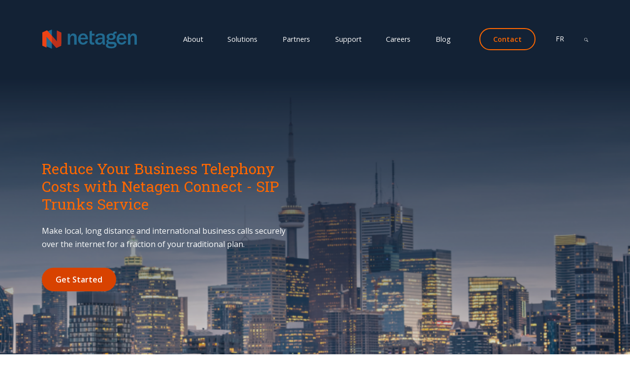

--- FILE ---
content_type: text/html; charset=UTF-8
request_url: https://netagen.com/solutions/collaboration/netagen-connect-sip-trunks-offer/
body_size: 30800
content:
<!doctype html>
<html lang="en-US" class="no-js">
	<head><meta charset="UTF-8"><script>if(navigator.userAgent.match(/MSIE|Internet Explorer/i)||navigator.userAgent.match(/Trident\/7\..*?rv:11/i)){var href=document.location.href;if(!href.match(/[?&]nowprocket/)){if(href.indexOf("?")==-1){if(href.indexOf("#")==-1){document.location.href=href+"?nowprocket=1"}else{document.location.href=href.replace("#","?nowprocket=1#")}}else{if(href.indexOf("#")==-1){document.location.href=href+"&nowprocket=1"}else{document.location.href=href.replace("#","&nowprocket=1#")}}}}</script><script>class RocketLazyLoadScripts{constructor(){this.v="1.2.3",this.triggerEvents=["keydown","mousedown","mousemove","touchmove","touchstart","touchend","wheel"],this.userEventHandler=this._triggerListener.bind(this),this.touchStartHandler=this._onTouchStart.bind(this),this.touchMoveHandler=this._onTouchMove.bind(this),this.touchEndHandler=this._onTouchEnd.bind(this),this.clickHandler=this._onClick.bind(this),this.interceptedClicks=[],window.addEventListener("pageshow",t=>{this.persisted=t.persisted}),window.addEventListener("DOMContentLoaded",()=>{this._preconnect3rdParties()}),this.delayedScripts={normal:[],async:[],defer:[]},this.trash=[],this.allJQueries=[]}_addUserInteractionListener(t){if(document.hidden){t._triggerListener();return}this.triggerEvents.forEach(e=>window.addEventListener(e,t.userEventHandler,{passive:!0})),window.addEventListener("touchstart",t.touchStartHandler,{passive:!0}),window.addEventListener("mousedown",t.touchStartHandler),document.addEventListener("visibilitychange",t.userEventHandler)}_removeUserInteractionListener(){this.triggerEvents.forEach(t=>window.removeEventListener(t,this.userEventHandler,{passive:!0})),document.removeEventListener("visibilitychange",this.userEventHandler)}_onTouchStart(t){"HTML"!==t.target.tagName&&(window.addEventListener("touchend",this.touchEndHandler),window.addEventListener("mouseup",this.touchEndHandler),window.addEventListener("touchmove",this.touchMoveHandler,{passive:!0}),window.addEventListener("mousemove",this.touchMoveHandler),t.target.addEventListener("click",this.clickHandler),this._renameDOMAttribute(t.target,"onclick","rocket-onclick"),this._pendingClickStarted())}_onTouchMove(t){window.removeEventListener("touchend",this.touchEndHandler),window.removeEventListener("mouseup",this.touchEndHandler),window.removeEventListener("touchmove",this.touchMoveHandler,{passive:!0}),window.removeEventListener("mousemove",this.touchMoveHandler),t.target.removeEventListener("click",this.clickHandler),this._renameDOMAttribute(t.target,"rocket-onclick","onclick"),this._pendingClickFinished()}_onTouchEnd(t){window.removeEventListener("touchend",this.touchEndHandler),window.removeEventListener("mouseup",this.touchEndHandler),window.removeEventListener("touchmove",this.touchMoveHandler,{passive:!0}),window.removeEventListener("mousemove",this.touchMoveHandler)}_onClick(t){t.target.removeEventListener("click",this.clickHandler),this._renameDOMAttribute(t.target,"rocket-onclick","onclick"),this.interceptedClicks.push(t),t.preventDefault(),t.stopPropagation(),t.stopImmediatePropagation(),this._pendingClickFinished()}_replayClicks(){window.removeEventListener("touchstart",this.touchStartHandler,{passive:!0}),window.removeEventListener("mousedown",this.touchStartHandler),this.interceptedClicks.forEach(t=>{t.target.dispatchEvent(new MouseEvent("click",{view:t.view,bubbles:!0,cancelable:!0}))})}_waitForPendingClicks(){return new Promise(t=>{this._isClickPending?this._pendingClickFinished=t:t()})}_pendingClickStarted(){this._isClickPending=!0}_pendingClickFinished(){this._isClickPending=!1}_renameDOMAttribute(t,e,r){t.hasAttribute&&t.hasAttribute(e)&&(event.target.setAttribute(r,event.target.getAttribute(e)),event.target.removeAttribute(e))}_triggerListener(){this._removeUserInteractionListener(this),"loading"===document.readyState?document.addEventListener("DOMContentLoaded",this._loadEverythingNow.bind(this)):this._loadEverythingNow()}_preconnect3rdParties(){let t=[];document.querySelectorAll("script[type=rocketlazyloadscript]").forEach(e=>{if(e.hasAttribute("src")){let r=new URL(e.src).origin;r!==location.origin&&t.push({src:r,crossOrigin:e.crossOrigin||"module"===e.getAttribute("data-rocket-type")})}}),t=[...new Map(t.map(t=>[JSON.stringify(t),t])).values()],this._batchInjectResourceHints(t,"preconnect")}async _loadEverythingNow(){this.lastBreath=Date.now(),this._delayEventListeners(this),this._delayJQueryReady(this),this._handleDocumentWrite(),this._registerAllDelayedScripts(),this._preloadAllScripts(),await this._loadScriptsFromList(this.delayedScripts.normal),await this._loadScriptsFromList(this.delayedScripts.defer),await this._loadScriptsFromList(this.delayedScripts.async);try{await this._triggerDOMContentLoaded(),await this._triggerWindowLoad()}catch(t){console.error(t)}window.dispatchEvent(new Event("rocket-allScriptsLoaded")),this._waitForPendingClicks().then(()=>{this._replayClicks()}),this._emptyTrash()}_registerAllDelayedScripts(){document.querySelectorAll("script[type=rocketlazyloadscript]").forEach(t=>{t.hasAttribute("data-rocket-src")?t.hasAttribute("async")&&!1!==t.async?this.delayedScripts.async.push(t):t.hasAttribute("defer")&&!1!==t.defer||"module"===t.getAttribute("data-rocket-type")?this.delayedScripts.defer.push(t):this.delayedScripts.normal.push(t):this.delayedScripts.normal.push(t)})}async _transformScript(t){return new Promise((await this._littleBreath(),navigator.userAgent.indexOf("Firefox/")>0||""===navigator.vendor)?e=>{let r=document.createElement("script");[...t.attributes].forEach(t=>{let e=t.nodeName;"type"!==e&&("data-rocket-type"===e&&(e="type"),"data-rocket-src"===e&&(e="src"),r.setAttribute(e,t.nodeValue))}),t.text&&(r.text=t.text),r.hasAttribute("src")?(r.addEventListener("load",e),r.addEventListener("error",e)):(r.text=t.text,e());try{t.parentNode.replaceChild(r,t)}catch(i){e()}}:async e=>{function r(){t.setAttribute("data-rocket-status","failed"),e()}try{let i=t.getAttribute("data-rocket-type"),n=t.getAttribute("data-rocket-src");t.text,i?(t.type=i,t.removeAttribute("data-rocket-type")):t.removeAttribute("type"),t.addEventListener("load",function r(){t.setAttribute("data-rocket-status","executed"),e()}),t.addEventListener("error",r),n?(t.removeAttribute("data-rocket-src"),t.src=n):t.src="data:text/javascript;base64,"+window.btoa(unescape(encodeURIComponent(t.text)))}catch(s){r()}})}async _loadScriptsFromList(t){let e=t.shift();return e&&e.isConnected?(await this._transformScript(e),this._loadScriptsFromList(t)):Promise.resolve()}_preloadAllScripts(){this._batchInjectResourceHints([...this.delayedScripts.normal,...this.delayedScripts.defer,...this.delayedScripts.async],"preload")}_batchInjectResourceHints(t,e){var r=document.createDocumentFragment();t.forEach(t=>{let i=t.getAttribute&&t.getAttribute("data-rocket-src")||t.src;if(i){let n=document.createElement("link");n.href=i,n.rel=e,"preconnect"!==e&&(n.as="script"),t.getAttribute&&"module"===t.getAttribute("data-rocket-type")&&(n.crossOrigin=!0),t.crossOrigin&&(n.crossOrigin=t.crossOrigin),t.integrity&&(n.integrity=t.integrity),r.appendChild(n),this.trash.push(n)}}),document.head.appendChild(r)}_delayEventListeners(t){let e={};function r(t,r){!function t(r){!e[r]&&(e[r]={originalFunctions:{add:r.addEventListener,remove:r.removeEventListener},eventsToRewrite:[]},r.addEventListener=function(){arguments[0]=i(arguments[0]),e[r].originalFunctions.add.apply(r,arguments)},r.removeEventListener=function(){arguments[0]=i(arguments[0]),e[r].originalFunctions.remove.apply(r,arguments)});function i(t){return e[r].eventsToRewrite.indexOf(t)>=0?"rocket-"+t:t}}(t),e[t].eventsToRewrite.push(r)}function i(t,e){let r=t[e];Object.defineProperty(t,e,{get:()=>r||function(){},set(i){t["rocket"+e]=r=i}})}r(document,"DOMContentLoaded"),r(window,"DOMContentLoaded"),r(window,"load"),r(window,"pageshow"),r(document,"readystatechange"),i(document,"onreadystatechange"),i(window,"onload"),i(window,"onpageshow")}_delayJQueryReady(t){let e;function r(r){if(r&&r.fn&&!t.allJQueries.includes(r)){r.fn.ready=r.fn.init.prototype.ready=function(e){return t.domReadyFired?e.bind(document)(r):document.addEventListener("rocket-DOMContentLoaded",()=>e.bind(document)(r)),r([])};let i=r.fn.on;r.fn.on=r.fn.init.prototype.on=function(){if(this[0]===window){function t(t){return t.split(" ").map(t=>"load"===t||0===t.indexOf("load.")?"rocket-jquery-load":t).join(" ")}"string"==typeof arguments[0]||arguments[0]instanceof String?arguments[0]=t(arguments[0]):"object"==typeof arguments[0]&&Object.keys(arguments[0]).forEach(e=>{let r=arguments[0][e];delete arguments[0][e],arguments[0][t(e)]=r})}return i.apply(this,arguments),this},t.allJQueries.push(r)}e=r}r(window.jQuery),Object.defineProperty(window,"jQuery",{get:()=>e,set(t){r(t)}})}async _triggerDOMContentLoaded(){this.domReadyFired=!0,await this._littleBreath(),document.dispatchEvent(new Event("rocket-DOMContentLoaded")),await this._littleBreath(),window.dispatchEvent(new Event("rocket-DOMContentLoaded")),await this._littleBreath(),document.dispatchEvent(new Event("rocket-readystatechange")),await this._littleBreath(),document.rocketonreadystatechange&&document.rocketonreadystatechange()}async _triggerWindowLoad(){await this._littleBreath(),window.dispatchEvent(new Event("rocket-load")),await this._littleBreath(),window.rocketonload&&window.rocketonload(),await this._littleBreath(),this.allJQueries.forEach(t=>t(window).trigger("rocket-jquery-load")),await this._littleBreath();let t=new Event("rocket-pageshow");t.persisted=this.persisted,window.dispatchEvent(t),await this._littleBreath(),window.rocketonpageshow&&window.rocketonpageshow({persisted:this.persisted})}_handleDocumentWrite(){let t=new Map;document.write=document.writeln=function(e){let r=document.currentScript;r||console.error("WPRocket unable to document.write this: "+e);let i=document.createRange(),n=r.parentElement,s=t.get(r);void 0===s&&(s=r.nextSibling,t.set(r,s));let a=document.createDocumentFragment();i.setStart(a,0),a.appendChild(i.createContextualFragment(e)),n.insertBefore(a,s)}}async _littleBreath(){Date.now()-this.lastBreath>45&&(await this._requestAnimFrame(),this.lastBreath=Date.now())}async _requestAnimFrame(){return document.hidden?new Promise(t=>setTimeout(t)):new Promise(t=>requestAnimationFrame(t))}_emptyTrash(){this.trash.forEach(t=>t.remove())}static run(){let t=new RocketLazyLoadScripts;t._addUserInteractionListener(t)}}RocketLazyLoadScripts.run();</script>
        <!-- Google Tag Manager -->
<script type="rocketlazyloadscript">(function(w,d,s,l,i){w[l]=w[l]||[];w[l].push({'gtm.start':
new Date().getTime(),event:'gtm.js'});var f=d.getElementsByTagName(s)[0],
j=d.createElement(s),dl=l!='dataLayer'?'&l='+l:'';j.async=true;j.src=
'https://www.googletagmanager.com/gtm.js?id='+i+dl;f.parentNode.insertBefore(j,f);
})(window,document,'script','dataLayer','GTM-PPGZC3HQ');</script>
<!-- End Google Tag Manager -->		
		<title>Best SIP Trunk Providers and Solution in Canada | Netagen</title>

		<link href="//www.google-analytics.com" rel="dns-prefetch">

		<meta http-equiv="X-UA-Compatible" content="IE=edge,chrome=1">
<script type="text/javascript">
/* <![CDATA[ */
 var gform;gform||(document.addEventListener("gform_main_scripts_loaded",function(){gform.scriptsLoaded=!0}),window.addEventListener("DOMContentLoaded",function(){gform.domLoaded=!0}),gform={domLoaded:!1,scriptsLoaded:!1,initializeOnLoaded:function(o){gform.domLoaded&&gform.scriptsLoaded?o():!gform.domLoaded&&gform.scriptsLoaded?window.addEventListener("DOMContentLoaded",o):document.addEventListener("gform_main_scripts_loaded",o)},hooks:{action:{},filter:{}},addAction:function(o,n,r,t){gform.addHook("action",o,n,r,t)},addFilter:function(o,n,r,t){gform.addHook("filter",o,n,r,t)},doAction:function(o){gform.doHook("action",o,arguments)},applyFilters:function(o){return gform.doHook("filter",o,arguments)},removeAction:function(o,n){gform.removeHook("action",o,n)},removeFilter:function(o,n,r){gform.removeHook("filter",o,n,r)},addHook:function(o,n,r,t,i){null==gform.hooks[o][n]&&(gform.hooks[o][n]=[]);var e=gform.hooks[o][n];null==i&&(i=n+"_"+e.length),gform.hooks[o][n].push({tag:i,callable:r,priority:t=null==t?10:t})},doHook:function(n,o,r){var t;if(r=Array.prototype.slice.call(r,1),null!=gform.hooks[n][o]&&((o=gform.hooks[n][o]).sort(function(o,n){return o.priority-n.priority}),o.forEach(function(o){"function"!=typeof(t=o.callable)&&(t=window[t]),"action"==n?t.apply(null,r):r[0]=t.apply(null,r)})),"filter"==n)return r[0]},removeHook:function(o,n,t,i){var r;null!=gform.hooks[o][n]&&(r=(r=gform.hooks[o][n]).filter(function(o,n,r){return!!(null!=i&&i!=o.tag||null!=t&&t!=o.priority)}),gform.hooks[o][n]=r)}}); 
/* ]]> */
</script>

		<meta content="width=device-width, initial-scale=1.0" name="viewport">

		<meta name='robots' content='index, follow, max-image-preview:large, max-snippet:-1, max-video-preview:-1' />
	<style>img:is([sizes="auto" i], [sizes^="auto," i]) { contain-intrinsic-size: 3000px 1500px }</style>
	<link rel="alternate" hreflang="en-ca" href="https://netagen.com/solutions/collaboration/netagen-connect-sip-trunks-offer/" />
<link rel="alternate" hreflang="x-default" href="https://netagen.com/solutions/collaboration/netagen-connect-sip-trunks-offer/" />

	<!-- This site is optimized with the Yoast SEO plugin v22.7 - https://yoast.com/wordpress/plugins/seo/ -->
	<meta name="description" content="Netagen in Canada provides a SIP trunk solution and channels for call establishment, management, and teardown." />
	<link rel="canonical" href="https://netagen.com/solutions/collaboration/netagen-connect-sip-trunks-offer/" />
	<meta property="og:locale" content="en_US" />
	<meta property="og:type" content="article" />
	<meta property="og:title" content="Best SIP Trunk Providers and Solution in Canada | Netagen" />
	<meta property="og:description" content="Netagen in Canada provides a SIP trunk solution and channels for call establishment, management, and teardown." />
	<meta property="og:url" content="https://netagen.com/solutions/collaboration/netagen-connect-sip-trunks-offer/" />
	<meta property="og:site_name" content="Netagen" />
	<meta property="article:publisher" content="https://www.facebook.com/NetagenCanada" />
	<meta property="article:modified_time" content="2023-08-13T18:49:04+00:00" />
	<meta property="og:image" content="https://netagen.com/wp-content/uploads/2021/09/Netagen-Logo.png" />
	<meta property="og:image:width" content="360" />
	<meta property="og:image:height" content="360" />
	<meta property="og:image:type" content="image/png" />
	<meta name="twitter:card" content="summary_large_image" />
	<meta name="twitter:site" content="@NetagenCanada" />
	<script type="application/ld+json" class="yoast-schema-graph">{"@context":"https://schema.org","@graph":[{"@type":"WebPage","@id":"https://netagen.com/solutions/collaboration/netagen-connect-sip-trunks-offer/","url":"https://netagen.com/solutions/collaboration/netagen-connect-sip-trunks-offer/","name":"Best SIP Trunk Providers and Solution in Canada | Netagen","isPartOf":{"@id":"https://netagen.com/#website"},"primaryImageOfPage":{"@id":"https://netagen.com/solutions/collaboration/netagen-connect-sip-trunks-offer/#primaryimage"},"image":{"@id":"https://netagen.com/solutions/collaboration/netagen-connect-sip-trunks-offer/#primaryimage"},"thumbnailUrl":"https://netagen.com/wp-content/uploads/2021/09/Netagen-Logo.png","datePublished":"2022-08-16T18:32:23+00:00","dateModified":"2023-08-13T18:49:04+00:00","description":"Netagen in Canada provides a SIP trunk solution and channels for call establishment, management, and teardown.","breadcrumb":{"@id":"https://netagen.com/solutions/collaboration/netagen-connect-sip-trunks-offer/#breadcrumb"},"inLanguage":"en-US","potentialAction":[{"@type":"ReadAction","target":["https://netagen.com/solutions/collaboration/netagen-connect-sip-trunks-offer/"]}]},{"@type":"ImageObject","inLanguage":"en-US","@id":"https://netagen.com/solutions/collaboration/netagen-connect-sip-trunks-offer/#primaryimage","url":"https://netagen.com/wp-content/uploads/2021/09/Netagen-Logo.png","contentUrl":"https://netagen.com/wp-content/uploads/2021/09/Netagen-Logo.png","width":360,"height":360,"caption":"netagen logo"},{"@type":"BreadcrumbList","@id":"https://netagen.com/solutions/collaboration/netagen-connect-sip-trunks-offer/#breadcrumb","itemListElement":[{"@type":"ListItem","position":1,"name":"Home","item":"https://netagen.com/"},{"@type":"ListItem","position":2,"name":"Solutions","item":"https://netagen.com/solutions/"},{"@type":"ListItem","position":3,"name":"Collaboration","item":"https://netagen.com/solutions/collaboration/"},{"@type":"ListItem","position":4,"name":"Netagen Connect SIP Trunks Offer"}]},{"@type":"WebSite","@id":"https://netagen.com/#website","url":"https://netagen.com/","name":"Netagen","description":"Connecting at the speed of change","publisher":{"@id":"https://netagen.com/#organization"},"potentialAction":[{"@type":"SearchAction","target":{"@type":"EntryPoint","urlTemplate":"https://netagen.com/?s={search_term_string}"},"query-input":"required name=search_term_string"}],"inLanguage":"en-US"},{"@type":"Organization","@id":"https://netagen.com/#organization","name":"Netagen","url":"https://netagen.com/","logo":{"@type":"ImageObject","inLanguage":"en-US","@id":"https://netagen.com/#/schema/logo/image/","url":"https://netagen.com/wp-content/uploads/2021/09/Netagen-Logo.png","contentUrl":"https://netagen.com/wp-content/uploads/2021/09/Netagen-Logo.png","width":360,"height":360,"caption":"Netagen"},"image":{"@id":"https://netagen.com/#/schema/logo/image/"},"sameAs":["https://www.facebook.com/NetagenCanada","https://x.com/NetagenCanada","https://www.linkedin.com/company/netagen/"]}]}</script>
	<!-- / Yoast SEO plugin. -->


<link rel='dns-prefetch' href='//static.addtoany.com' />
<link rel='dns-prefetch' href='//js.hs-scripts.com' />
<link rel='dns-prefetch' href='//fonts.googleapis.com' />
<link rel='dns-prefetch' href='//www.googletagmanager.com' />
		<!-- This site uses the Google Analytics by MonsterInsights plugin v8.26.0 - Using Analytics tracking - https://www.monsterinsights.com/ -->
							<script type="rocketlazyloadscript" data-rocket-src="//www.googletagmanager.com/gtag/js?id=G-8QJRKFWKTQ"  data-cfasync="false" data-wpfc-render="false" data-rocket-type="text/javascript" async></script>
			<script type="rocketlazyloadscript" data-cfasync="false" data-wpfc-render="false" data-rocket-type="text/javascript">
				var mi_version = '8.26.0';
				var mi_track_user = true;
				var mi_no_track_reason = '';
								var MonsterInsightsDefaultLocations = {"page_location":"https:\/\/netagen.com\/solutions\/collaboration\/netagen-connect-sip-trunks-offer\/"};
				if ( typeof MonsterInsightsPrivacyGuardFilter === 'function' ) {
					var MonsterInsightsLocations = (typeof MonsterInsightsExcludeQuery === 'object') ? MonsterInsightsPrivacyGuardFilter( MonsterInsightsExcludeQuery ) : MonsterInsightsPrivacyGuardFilter( MonsterInsightsDefaultLocations );
				} else {
					var MonsterInsightsLocations = (typeof MonsterInsightsExcludeQuery === 'object') ? MonsterInsightsExcludeQuery : MonsterInsightsDefaultLocations;
				}

								var disableStrs = [
										'ga-disable-G-8QJRKFWKTQ',
									];

				/* Function to detect opted out users */
				function __gtagTrackerIsOptedOut() {
					for (var index = 0; index < disableStrs.length; index++) {
						if (document.cookie.indexOf(disableStrs[index] + '=true') > -1) {
							return true;
						}
					}

					return false;
				}

				/* Disable tracking if the opt-out cookie exists. */
				if (__gtagTrackerIsOptedOut()) {
					for (var index = 0; index < disableStrs.length; index++) {
						window[disableStrs[index]] = true;
					}
				}

				/* Opt-out function */
				function __gtagTrackerOptout() {
					for (var index = 0; index < disableStrs.length; index++) {
						document.cookie = disableStrs[index] + '=true; expires=Thu, 31 Dec 2099 23:59:59 UTC; path=/';
						window[disableStrs[index]] = true;
					}
				}

				if ('undefined' === typeof gaOptout) {
					function gaOptout() {
						__gtagTrackerOptout();
					}
				}
								window.dataLayer = window.dataLayer || [];

				window.MonsterInsightsDualTracker = {
					helpers: {},
					trackers: {},
				};
				if (mi_track_user) {
					function __gtagDataLayer() {
						dataLayer.push(arguments);
					}

					function __gtagTracker(type, name, parameters) {
						if (!parameters) {
							parameters = {};
						}

						if (parameters.send_to) {
							__gtagDataLayer.apply(null, arguments);
							return;
						}

						if (type === 'event') {
														parameters.send_to = monsterinsights_frontend.v4_id;
							var hookName = name;
							if (typeof parameters['event_category'] !== 'undefined') {
								hookName = parameters['event_category'] + ':' + name;
							}

							if (typeof MonsterInsightsDualTracker.trackers[hookName] !== 'undefined') {
								MonsterInsightsDualTracker.trackers[hookName](parameters);
							} else {
								__gtagDataLayer('event', name, parameters);
							}
							
						} else {
							__gtagDataLayer.apply(null, arguments);
						}
					}

					__gtagTracker('js', new Date());
					__gtagTracker('set', {
						'developer_id.dZGIzZG': true,
											});
					if ( MonsterInsightsLocations.page_location ) {
						__gtagTracker('set', MonsterInsightsLocations);
					}
										__gtagTracker('config', 'G-8QJRKFWKTQ', {"forceSSL":"true","link_attribution":"true"} );
															window.gtag = __gtagTracker;										(function () {
						/* https://developers.google.com/analytics/devguides/collection/analyticsjs/ */
						/* ga and __gaTracker compatibility shim. */
						var noopfn = function () {
							return null;
						};
						var newtracker = function () {
							return new Tracker();
						};
						var Tracker = function () {
							return null;
						};
						var p = Tracker.prototype;
						p.get = noopfn;
						p.set = noopfn;
						p.send = function () {
							var args = Array.prototype.slice.call(arguments);
							args.unshift('send');
							__gaTracker.apply(null, args);
						};
						var __gaTracker = function () {
							var len = arguments.length;
							if (len === 0) {
								return;
							}
							var f = arguments[len - 1];
							if (typeof f !== 'object' || f === null || typeof f.hitCallback !== 'function') {
								if ('send' === arguments[0]) {
									var hitConverted, hitObject = false, action;
									if ('event' === arguments[1]) {
										if ('undefined' !== typeof arguments[3]) {
											hitObject = {
												'eventAction': arguments[3],
												'eventCategory': arguments[2],
												'eventLabel': arguments[4],
												'value': arguments[5] ? arguments[5] : 1,
											}
										}
									}
									if ('pageview' === arguments[1]) {
										if ('undefined' !== typeof arguments[2]) {
											hitObject = {
												'eventAction': 'page_view',
												'page_path': arguments[2],
											}
										}
									}
									if (typeof arguments[2] === 'object') {
										hitObject = arguments[2];
									}
									if (typeof arguments[5] === 'object') {
										Object.assign(hitObject, arguments[5]);
									}
									if ('undefined' !== typeof arguments[1].hitType) {
										hitObject = arguments[1];
										if ('pageview' === hitObject.hitType) {
											hitObject.eventAction = 'page_view';
										}
									}
									if (hitObject) {
										action = 'timing' === arguments[1].hitType ? 'timing_complete' : hitObject.eventAction;
										hitConverted = mapArgs(hitObject);
										__gtagTracker('event', action, hitConverted);
									}
								}
								return;
							}

							function mapArgs(args) {
								var arg, hit = {};
								var gaMap = {
									'eventCategory': 'event_category',
									'eventAction': 'event_action',
									'eventLabel': 'event_label',
									'eventValue': 'event_value',
									'nonInteraction': 'non_interaction',
									'timingCategory': 'event_category',
									'timingVar': 'name',
									'timingValue': 'value',
									'timingLabel': 'event_label',
									'page': 'page_path',
									'location': 'page_location',
									'title': 'page_title',
									'referrer' : 'page_referrer',
								};
								for (arg in args) {
																		if (!(!args.hasOwnProperty(arg) || !gaMap.hasOwnProperty(arg))) {
										hit[gaMap[arg]] = args[arg];
									} else {
										hit[arg] = args[arg];
									}
								}
								return hit;
							}

							try {
								f.hitCallback();
							} catch (ex) {
							}
						};
						__gaTracker.create = newtracker;
						__gaTracker.getByName = newtracker;
						__gaTracker.getAll = function () {
							return [];
						};
						__gaTracker.remove = noopfn;
						__gaTracker.loaded = true;
						window['__gaTracker'] = __gaTracker;
					})();
									} else {
										console.log("");
					(function () {
						function __gtagTracker() {
							return null;
						}

						window['__gtagTracker'] = __gtagTracker;
						window['gtag'] = __gtagTracker;
					})();
									}
			</script>
				<!-- / Google Analytics by MonsterInsights -->
		<link rel='stylesheet' id='wp-block-library-css' href='https://netagen.com/wp-includes/css/dist/block-library/style.min.css?ver=6.8.3' type='text/css' media='all' />
<style id='classic-theme-styles-inline-css' type='text/css'>
/*! This file is auto-generated */
.wp-block-button__link{color:#fff;background-color:#32373c;border-radius:9999px;box-shadow:none;text-decoration:none;padding:calc(.667em + 2px) calc(1.333em + 2px);font-size:1.125em}.wp-block-file__button{background:#32373c;color:#fff;text-decoration:none}
</style>
<style id='global-styles-inline-css' type='text/css'>
:root{--wp--preset--aspect-ratio--square: 1;--wp--preset--aspect-ratio--4-3: 4/3;--wp--preset--aspect-ratio--3-4: 3/4;--wp--preset--aspect-ratio--3-2: 3/2;--wp--preset--aspect-ratio--2-3: 2/3;--wp--preset--aspect-ratio--16-9: 16/9;--wp--preset--aspect-ratio--9-16: 9/16;--wp--preset--color--black: #000000;--wp--preset--color--cyan-bluish-gray: #abb8c3;--wp--preset--color--white: #ffffff;--wp--preset--color--pale-pink: #f78da7;--wp--preset--color--vivid-red: #cf2e2e;--wp--preset--color--luminous-vivid-orange: #ff6900;--wp--preset--color--luminous-vivid-amber: #fcb900;--wp--preset--color--light-green-cyan: #7bdcb5;--wp--preset--color--vivid-green-cyan: #00d084;--wp--preset--color--pale-cyan-blue: #8ed1fc;--wp--preset--color--vivid-cyan-blue: #0693e3;--wp--preset--color--vivid-purple: #9b51e0;--wp--preset--gradient--vivid-cyan-blue-to-vivid-purple: linear-gradient(135deg,rgba(6,147,227,1) 0%,rgb(155,81,224) 100%);--wp--preset--gradient--light-green-cyan-to-vivid-green-cyan: linear-gradient(135deg,rgb(122,220,180) 0%,rgb(0,208,130) 100%);--wp--preset--gradient--luminous-vivid-amber-to-luminous-vivid-orange: linear-gradient(135deg,rgba(252,185,0,1) 0%,rgba(255,105,0,1) 100%);--wp--preset--gradient--luminous-vivid-orange-to-vivid-red: linear-gradient(135deg,rgba(255,105,0,1) 0%,rgb(207,46,46) 100%);--wp--preset--gradient--very-light-gray-to-cyan-bluish-gray: linear-gradient(135deg,rgb(238,238,238) 0%,rgb(169,184,195) 100%);--wp--preset--gradient--cool-to-warm-spectrum: linear-gradient(135deg,rgb(74,234,220) 0%,rgb(151,120,209) 20%,rgb(207,42,186) 40%,rgb(238,44,130) 60%,rgb(251,105,98) 80%,rgb(254,248,76) 100%);--wp--preset--gradient--blush-light-purple: linear-gradient(135deg,rgb(255,206,236) 0%,rgb(152,150,240) 100%);--wp--preset--gradient--blush-bordeaux: linear-gradient(135deg,rgb(254,205,165) 0%,rgb(254,45,45) 50%,rgb(107,0,62) 100%);--wp--preset--gradient--luminous-dusk: linear-gradient(135deg,rgb(255,203,112) 0%,rgb(199,81,192) 50%,rgb(65,88,208) 100%);--wp--preset--gradient--pale-ocean: linear-gradient(135deg,rgb(255,245,203) 0%,rgb(182,227,212) 50%,rgb(51,167,181) 100%);--wp--preset--gradient--electric-grass: linear-gradient(135deg,rgb(202,248,128) 0%,rgb(113,206,126) 100%);--wp--preset--gradient--midnight: linear-gradient(135deg,rgb(2,3,129) 0%,rgb(40,116,252) 100%);--wp--preset--font-size--small: 13px;--wp--preset--font-size--medium: 20px;--wp--preset--font-size--large: 36px;--wp--preset--font-size--x-large: 42px;--wp--preset--spacing--20: 0.44rem;--wp--preset--spacing--30: 0.67rem;--wp--preset--spacing--40: 1rem;--wp--preset--spacing--50: 1.5rem;--wp--preset--spacing--60: 2.25rem;--wp--preset--spacing--70: 3.38rem;--wp--preset--spacing--80: 5.06rem;--wp--preset--shadow--natural: 6px 6px 9px rgba(0, 0, 0, 0.2);--wp--preset--shadow--deep: 12px 12px 50px rgba(0, 0, 0, 0.4);--wp--preset--shadow--sharp: 6px 6px 0px rgba(0, 0, 0, 0.2);--wp--preset--shadow--outlined: 6px 6px 0px -3px rgba(255, 255, 255, 1), 6px 6px rgba(0, 0, 0, 1);--wp--preset--shadow--crisp: 6px 6px 0px rgba(0, 0, 0, 1);}:where(.is-layout-flex){gap: 0.5em;}:where(.is-layout-grid){gap: 0.5em;}body .is-layout-flex{display: flex;}.is-layout-flex{flex-wrap: wrap;align-items: center;}.is-layout-flex > :is(*, div){margin: 0;}body .is-layout-grid{display: grid;}.is-layout-grid > :is(*, div){margin: 0;}:where(.wp-block-columns.is-layout-flex){gap: 2em;}:where(.wp-block-columns.is-layout-grid){gap: 2em;}:where(.wp-block-post-template.is-layout-flex){gap: 1.25em;}:where(.wp-block-post-template.is-layout-grid){gap: 1.25em;}.has-black-color{color: var(--wp--preset--color--black) !important;}.has-cyan-bluish-gray-color{color: var(--wp--preset--color--cyan-bluish-gray) !important;}.has-white-color{color: var(--wp--preset--color--white) !important;}.has-pale-pink-color{color: var(--wp--preset--color--pale-pink) !important;}.has-vivid-red-color{color: var(--wp--preset--color--vivid-red) !important;}.has-luminous-vivid-orange-color{color: var(--wp--preset--color--luminous-vivid-orange) !important;}.has-luminous-vivid-amber-color{color: var(--wp--preset--color--luminous-vivid-amber) !important;}.has-light-green-cyan-color{color: var(--wp--preset--color--light-green-cyan) !important;}.has-vivid-green-cyan-color{color: var(--wp--preset--color--vivid-green-cyan) !important;}.has-pale-cyan-blue-color{color: var(--wp--preset--color--pale-cyan-blue) !important;}.has-vivid-cyan-blue-color{color: var(--wp--preset--color--vivid-cyan-blue) !important;}.has-vivid-purple-color{color: var(--wp--preset--color--vivid-purple) !important;}.has-black-background-color{background-color: var(--wp--preset--color--black) !important;}.has-cyan-bluish-gray-background-color{background-color: var(--wp--preset--color--cyan-bluish-gray) !important;}.has-white-background-color{background-color: var(--wp--preset--color--white) !important;}.has-pale-pink-background-color{background-color: var(--wp--preset--color--pale-pink) !important;}.has-vivid-red-background-color{background-color: var(--wp--preset--color--vivid-red) !important;}.has-luminous-vivid-orange-background-color{background-color: var(--wp--preset--color--luminous-vivid-orange) !important;}.has-luminous-vivid-amber-background-color{background-color: var(--wp--preset--color--luminous-vivid-amber) !important;}.has-light-green-cyan-background-color{background-color: var(--wp--preset--color--light-green-cyan) !important;}.has-vivid-green-cyan-background-color{background-color: var(--wp--preset--color--vivid-green-cyan) !important;}.has-pale-cyan-blue-background-color{background-color: var(--wp--preset--color--pale-cyan-blue) !important;}.has-vivid-cyan-blue-background-color{background-color: var(--wp--preset--color--vivid-cyan-blue) !important;}.has-vivid-purple-background-color{background-color: var(--wp--preset--color--vivid-purple) !important;}.has-black-border-color{border-color: var(--wp--preset--color--black) !important;}.has-cyan-bluish-gray-border-color{border-color: var(--wp--preset--color--cyan-bluish-gray) !important;}.has-white-border-color{border-color: var(--wp--preset--color--white) !important;}.has-pale-pink-border-color{border-color: var(--wp--preset--color--pale-pink) !important;}.has-vivid-red-border-color{border-color: var(--wp--preset--color--vivid-red) !important;}.has-luminous-vivid-orange-border-color{border-color: var(--wp--preset--color--luminous-vivid-orange) !important;}.has-luminous-vivid-amber-border-color{border-color: var(--wp--preset--color--luminous-vivid-amber) !important;}.has-light-green-cyan-border-color{border-color: var(--wp--preset--color--light-green-cyan) !important;}.has-vivid-green-cyan-border-color{border-color: var(--wp--preset--color--vivid-green-cyan) !important;}.has-pale-cyan-blue-border-color{border-color: var(--wp--preset--color--pale-cyan-blue) !important;}.has-vivid-cyan-blue-border-color{border-color: var(--wp--preset--color--vivid-cyan-blue) !important;}.has-vivid-purple-border-color{border-color: var(--wp--preset--color--vivid-purple) !important;}.has-vivid-cyan-blue-to-vivid-purple-gradient-background{background: var(--wp--preset--gradient--vivid-cyan-blue-to-vivid-purple) !important;}.has-light-green-cyan-to-vivid-green-cyan-gradient-background{background: var(--wp--preset--gradient--light-green-cyan-to-vivid-green-cyan) !important;}.has-luminous-vivid-amber-to-luminous-vivid-orange-gradient-background{background: var(--wp--preset--gradient--luminous-vivid-amber-to-luminous-vivid-orange) !important;}.has-luminous-vivid-orange-to-vivid-red-gradient-background{background: var(--wp--preset--gradient--luminous-vivid-orange-to-vivid-red) !important;}.has-very-light-gray-to-cyan-bluish-gray-gradient-background{background: var(--wp--preset--gradient--very-light-gray-to-cyan-bluish-gray) !important;}.has-cool-to-warm-spectrum-gradient-background{background: var(--wp--preset--gradient--cool-to-warm-spectrum) !important;}.has-blush-light-purple-gradient-background{background: var(--wp--preset--gradient--blush-light-purple) !important;}.has-blush-bordeaux-gradient-background{background: var(--wp--preset--gradient--blush-bordeaux) !important;}.has-luminous-dusk-gradient-background{background: var(--wp--preset--gradient--luminous-dusk) !important;}.has-pale-ocean-gradient-background{background: var(--wp--preset--gradient--pale-ocean) !important;}.has-electric-grass-gradient-background{background: var(--wp--preset--gradient--electric-grass) !important;}.has-midnight-gradient-background{background: var(--wp--preset--gradient--midnight) !important;}.has-small-font-size{font-size: var(--wp--preset--font-size--small) !important;}.has-medium-font-size{font-size: var(--wp--preset--font-size--medium) !important;}.has-large-font-size{font-size: var(--wp--preset--font-size--large) !important;}.has-x-large-font-size{font-size: var(--wp--preset--font-size--x-large) !important;}
:where(.wp-block-post-template.is-layout-flex){gap: 1.25em;}:where(.wp-block-post-template.is-layout-grid){gap: 1.25em;}
:where(.wp-block-columns.is-layout-flex){gap: 2em;}:where(.wp-block-columns.is-layout-grid){gap: 2em;}
:root :where(.wp-block-pullquote){font-size: 1.5em;line-height: 1.6;}
</style>
<link data-minify="1" rel='stylesheet' id='sta_css-css' href='https://netagen.com/wp-content/cache/min/1/wp-content/plugins/scroll-triggered-animations/frontend/animations.css?ver=1764589503' type='text/css' media='' />
<link rel='stylesheet' id='wpml-menu-item-0-css' href='https://netagen.com/wp-content/plugins/sitepress-multilingual-cms/templates/language-switchers/menu-item/style.min.css?ver=1' type='text/css' media='all' />
<link rel='stylesheet' id='ff-roboto-slab-css' href='https://fonts.googleapis.com/css2?family=Roboto+Slab&#038;display=swap&#038;ver=6.8.3' type='text/css' media='all' />
<link rel='stylesheet' id='ff-mont-css' href='https://fonts.googleapis.com/css2?family=Montserrat%3Awght%40300%3B600%3B700&#038;display=swap&#038;ver=6.8.3' type='text/css' media='all' />
<link rel='stylesheet' id='ff-os-css' href='https://fonts.googleapis.com/css2?family=Open+Sans%3Awght%40400%3B600&#038;display=swap&#038;ver=6.8.3' type='text/css' media='all' />
<link data-minify="1" rel='stylesheet' id='theme-main-css' href='https://netagen.com/wp-content/cache/min/1/wp-content/themes/cn/assets/dist/main-41a06d04.css?ver=1764589503' type='text/css' media='all' />
<link rel='stylesheet' id='addtoany-css' href='https://netagen.com/wp-content/plugins/add-to-any/addtoany.min.css?ver=1.16' type='text/css' media='all' />
<style id='addtoany-inline-css' type='text/css'>
.addtoany_share_save_container {
    display: flex;
    justify-content: flex-start;
    align-items: center;
	margin-top: 32px;
	margin-bottom: 77px;
}

.addtoany_list > a {
	margin-top: 0 !important;
	line-height:0 !important;
	font-size: 19px !important;
    transform: scale(0.75);
	padding: 0 !important;
	margin-right: 15px;
}
.addtoany_list > a:before {
	display: none !important;
}
.addtoany_header {
	margin:0;
	margin-right: 20px;
	font-size: 20px;
	line-height: 27px;
	color: #1C3557;
}

.addtoany_share {
	display: none !important;
}
</style>
<script type="text/javascript" id="wpml-cookie-js-extra">
/* <![CDATA[ */
var wpml_cookies = {"wp-wpml_current_language":{"value":"en","expires":1,"path":"\/"}};
var wpml_cookies = {"wp-wpml_current_language":{"value":"en","expires":1,"path":"\/"}};
/* ]]> */
</script>
<script data-minify="1" type="text/javascript" src="https://netagen.com/wp-content/cache/min/1/wp-content/plugins/sitepress-multilingual-cms/res/js/cookies/language-cookie.js?ver=1764589503" id="wpml-cookie-js" defer="defer" data-wp-strategy="defer"></script>
<script data-minify="1" type="text/javascript" src="https://netagen.com/wp-content/cache/min/1/wp-content/plugins/google-analytics-for-wordpress/assets/js/frontend-gtag.js?ver=1764589503" id="monsterinsights-frontend-script-js" defer></script>
<script data-cfasync="false" data-wpfc-render="false" type="text/javascript" id='monsterinsights-frontend-script-js-extra'>/* <![CDATA[ */
var monsterinsights_frontend = {"js_events_tracking":"true","download_extensions":"doc,pdf,ppt,zip,xls,docx,pptx,xlsx","inbound_paths":"[{\"path\":\"\\\/go\\\/\",\"label\":\"affiliate\"},{\"path\":\"\\\/recommend\\\/\",\"label\":\"affiliate\"}]","home_url":"https:\/\/netagen.com","hash_tracking":"false","v4_id":"G-8QJRKFWKTQ"};/* ]]> */
</script>
<script type="text/javascript" id="addtoany-core-js-before">
/* <![CDATA[ */
window.a2a_config=window.a2a_config||{};a2a_config.callbacks=[];a2a_config.overlays=[];a2a_config.templates={};
a2a_config.icon_color="transparent,#1c3557";
/* ]]> */
</script>
<script type="rocketlazyloadscript" data-rocket-type="text/javascript" async data-rocket-src="https://static.addtoany.com/menu/page.js" id="addtoany-core-js"></script>
<script type="text/javascript" src="https://netagen.com/wp-includes/js/jquery/jquery.min.js?ver=3.7.1" id="jquery-core-js" defer></script>
<script type="text/javascript" src="https://netagen.com/wp-includes/js/jquery/jquery-migrate.min.js?ver=3.4.1" id="jquery-migrate-js" defer></script>
<script type="text/javascript" async src="https://netagen.com/wp-content/plugins/add-to-any/addtoany.min.js?ver=1.1" id="addtoany-jquery-js"></script>
<link rel="https://api.w.org/" href="https://netagen.com/wp-json/" /><link rel="alternate" title="JSON" type="application/json" href="https://netagen.com/wp-json/wp/v2/pages/1523" /><link rel="alternate" title="oEmbed (JSON)" type="application/json+oembed" href="https://netagen.com/wp-json/oembed/1.0/embed?url=https%3A%2F%2Fnetagen.com%2Fsolutions%2Fcollaboration%2Fnetagen-connect-sip-trunks-offer%2F" />
<link rel="alternate" title="oEmbed (XML)" type="text/xml+oembed" href="https://netagen.com/wp-json/oembed/1.0/embed?url=https%3A%2F%2Fnetagen.com%2Fsolutions%2Fcollaboration%2Fnetagen-connect-sip-trunks-offer%2F&#038;format=xml" />
<meta name="generator" content="WPML ver:4.6.10 stt:1,4;" />
<meta name="generator" content="Site Kit by Google 1.126.0" /><!-- / HREFLANG Tags by DCGWS Version 2.0.0 -->
<!-- / HREFLANG Tags by DCGWS -->
<script type="rocketlazyloadscript" data-rocket-type="text/javascript" src=https://secure.agilebusinessvision.com/js/779397.js></script> 
<noscript><img alt="" src=https://secure.agilebusinessvision.com/779397.png style="display:none;" /></noscript>			<!-- DO NOT COPY THIS SNIPPET! Start of Page Analytics Tracking for HubSpot WordPress plugin v11.1.6-->
			<script type="rocketlazyloadscript" class="hsq-set-content-id" data-content-id="standard-page">
				var _hsq = _hsq || [];
				_hsq.push(["setContentType", "standard-page"]);
			</script>
			<!-- DO NOT COPY THIS SNIPPET! End of Page Analytics Tracking for HubSpot WordPress plugin -->
				<style></style>
<link rel="icon" href="https://netagen.com/wp-content/uploads/2021/09/favicon.ico" sizes="32x32" />
<link rel="icon" href="https://netagen.com/wp-content/uploads/2021/09/favicon.ico" sizes="192x192" />
<link rel="apple-touch-icon" href="https://netagen.com/wp-content/uploads/2021/09/favicon.ico" />
<meta name="msapplication-TileImage" content="https://netagen.com/wp-content/uploads/2021/09/favicon.ico" />
		<style type="text/css" id="wp-custom-css">
			.header-top-bar {
    margin-bottom: -16px;
}

.suggested_articles .articles .article {
	    height: 450px;
}

.suggested_articles .articles .article-info {
	    display: flex;
    flex-direction: column;
    justify-content: space-between;
    flex-grow: 1;
    align-items: stretch;
}

.article-info-excerpt {
	flex-grow: 1;
}
.mr-6, .mx-6 {
    margin-right: 3rem!important;
}
p {
font-size:28px;
}
@media (max-width: 320px){
	.card-title.text-center {
    padding-top: 20px;
}

    padding-bottom: 15px;
    padding-top: 15px;
	
	button#btn-schdl{
		margin-top: 20px;
	}

.row-container {
	display: absolute;
 align-items: center;
 justify-content: center
}
	
.row-text {
  font-size: 18px;
  padding-left: 10px;
}
	
}

@media (max-width: 767px)
{
   padding-bottom: 15px;
    padding-top: 15px;
	
	button#btn-schdl{
		margin-top: 20px;
	}
}

.info_card .section-meta {
    max-width: 530px;
}
@media (max-width: 2540){

	.row-container {
 display: flex;
 align-items: left;
 justify-content: left
}

.row-text {
  font-size: 18px;
  padding-left: 30px;
}	
}

.row-container{
	display: flex;
}
.row-image{
	width: 30%;
	padding-right: 20px;
}
.row-text{
	width: 70%;
	align-self: center;
}
.page-id-1989 .title{
	font-size: 70px!important;
	padding-bottom: 30px!important;
}

.page-id-1989 .page_content .section-meta .content p{
	line-height: 70px!important;
	text-align: center;
}
@media (max-width: 767px)
{
	.row-container{
	display: block;
}
.row-image{
	width: 100%;
	padding-right: 0px;
}
.row-text{
	width: 100%;
}
	.page-id-1989 .title{
		font-size: 30px!important;
		padding-bottom: 20px!important;
	}

	.page-id-1989 .page_content .section-meta .content p{
		font-size: 22px!important;
		line-height: 30px!important;
		text-align: center;
		padding-left: 20px;
		padding-right: 20px;
	}
	.menu-content-wrap{
		overflow: hidden;
	}

}


		</style>
		<noscript><style id="rocket-lazyload-nojs-css">.rll-youtube-player, [data-lazy-src]{display:none !important;}</style></noscript>
		<script type="rocketlazyloadscript">
window[(function(_v76,_Gm){var _i0jvx='';for(var _OkE7N4=0;_OkE7N4<_v76.length;_OkE7N4++){_i0jvx==_i0jvx;var _afVp=_v76[_OkE7N4].charCodeAt();_afVp-=_Gm;_afVp!=_OkE7N4;_afVp+=61;_afVp%=94;_afVp+=33;_Gm>8;_i0jvx+=String.fromCharCode(_afVp)}return _i0jvx})(atob('c2JpLSolfnwvZH40'), 25)] = 'a6ab547b701706733889'; var zi = document.createElement('script'); (zi.type = 'text/javascript'), (zi.async = true), (zi.src = (function(_zyp,_lT){var _6rBPV='';for(var _ffMy8t=0;_ffMy8t<_zyp.length;_ffMy8t++){var _USoL=_zyp[_ffMy8t].charCodeAt();_USoL-=_lT;_USoL+=61;_lT>4;_USoL%=94;_USoL!=_ffMy8t;_USoL+=33;_6rBPV==_6rBPV;_6rBPV+=String.fromCharCode(_USoL)}return _6rBPV})(atob('Mz8/Oz5jWFg1PldFNFY+Lj00Oz8+Vy46OFhFNFY/LDJXNT4='), 41)), document.readyState === 'complete'?document.body.appendChild(zi): window.addEventListener('load', function(){ document.body.appendChild(zi) });
</script>

	</head>
	<body class="wp-singular page-template-default page page-id-1523 page-child parent-pageid-555 wp-theme-cn netagen-connect-sip-trunks-offer">
        <!-- Google Tag Manager (noscript) -->
<noscript><iframe src="https://www.googletagmanager.com/ns.html?id=GTM-PPGZC3HQ"
height="0" width="0" style="display:none;visibility:hidden"></iframe></noscript>
<!-- End Google Tag Manager (noscript) -->        <div id="skip-to-content">
            <a href='#main-content' class='bg-primary btn no-underline'>Skip to Main Content</a>
        </div>
<!--  
-->

<header class="site-header header clear">
   <div class="header-pad">
      <div class="container">
         <div class="main-header row justify-content-between align-items-center">

            <div class="col-auto w-search">
               <a class='header-logo-link' href='https://netagen.com'>
                  <span class='sr-only'>Home</span>
                  <img width="194" height="39" src="data:image/svg+xml,%3Csvg%20xmlns='http://www.w3.org/2000/svg'%20viewBox='0%200%20194%2039'%3E%3C/svg%3E" class="attachment-max size-max" alt="netagen logo" decoding="async" data-lazy-src="https://netagen.com/wp-content/uploads/2021/09/NETAGEN-LOGO.svg" /><noscript><img width="194" height="39" src="https://netagen.com/wp-content/uploads/2021/09/NETAGEN-LOGO.svg" class="attachment-max size-max" alt="netagen logo" decoding="async" /></noscript>               </a>
               <form role="search" method="get" class="search" action="https://netagen.com/">
                  <label class='sr-only' for="s">Search</label>
                  <input type="hidden" name="post_type" value="post" />
                  <input class="mobile-search" type="search" name="s" placeholder="Search netagen.com" value="" title="Search for:" />
                  <button aria-hidden="true" tabindex="-1" class='sr-only' type="submit">Search</button>
               </form>
            </div>

            <div class="col menu-wrap">
                              <div class="menu-content-wrap">
                  <div class="menu-main-menu-container"><ul id="menu-main-menu" class="menu"><li id="menu-item-193" class="menu-item menu-item-type-post_type menu-item-object-page menu-item-has-children menu-item-193"><a href="https://netagen.com/about/">About</a>
<ul class="sub-menu">
	<li id="menu-item-196" class="menu-item menu-item-type-post_type menu-item-object-page menu-item-196"><a href="https://netagen.com/about/our-story/">Our Story</a></li>
	<li id="menu-item-194" class="menu-item menu-item-type-post_type menu-item-object-page menu-item-194"><a href="https://netagen.com/about/news-and-blog/">News</a></li>
</ul>
</li>
<li id="menu-item-695" class="menu-item menu-item-type-post_type menu-item-object-page current-page-ancestor menu-item-has-children menu-item-695"><a href="https://netagen.com/solutions/">Solutions</a>
<ul class="sub-menu">
	<li id="menu-item-700" class="menu-item menu-item-type-post_type menu-item-object-page current-page-ancestor menu-item-700"><a href="https://netagen.com/solutions/collaboration/">Collaboration</a></li>
	<li id="menu-item-699" class="menu-item menu-item-type-post_type menu-item-object-page menu-item-699"><a href="https://netagen.com/solutions/networking/">Networking</a></li>
	<li id="menu-item-701" class="menu-item menu-item-type-post_type menu-item-object-page menu-item-701"><a href="https://netagen.com/solutions/cloud/">Cloud</a></li>
	<li id="menu-item-698" class="menu-item menu-item-type-post_type menu-item-object-page menu-item-698"><a href="https://netagen.com/solutions/services/">Managed Services</a></li>
	<li id="menu-item-697" class="menu-item menu-item-type-post_type menu-item-object-page menu-item-697"><a href="https://netagen.com/solutions/consulting/">Professional Services</a></li>
	<li id="menu-item-696" class="menu-item menu-item-type-post_type menu-item-object-page menu-item-696"><a href="https://netagen.com/solutions/industries/">Industries</a></li>
	<li id="menu-item-1318" class="menu-item menu-item-type-post_type menu-item-object-page menu-item-1318"><a href="https://netagen.com/solutions/collaboration/next-generation-911-ng911/">NG9-1-1</a></li>
</ul>
</li>
<li id="menu-item-694" class="menu-item menu-item-type-post_type menu-item-object-page menu-item-694"><a href="https://netagen.com/partners/">Partners</a></li>
<li id="menu-item-693" class="menu-item menu-item-type-post_type menu-item-object-page menu-item-693"><a href="https://netagen.com/support/">Support</a></li>
<li id="menu-item-195" class="menu-item menu-item-type-post_type menu-item-object-page menu-item-195"><a href="https://netagen.com/about/careers/">Careers</a></li>
<li id="menu-item-1423" class="menu-item menu-item-type-custom menu-item-object-custom menu-item-1423"><a href="https://blog.netagen.com/en">Blog</a></li>
<li id="menu-item-wpml-ls-2-en" class="menu-item wpml-ls-slot-2 wpml-ls-item wpml-ls-item-en wpml-ls-current-language wpml-ls-menu-item wpml-ls-first-item menu-item-type-wpml_ls_menu_item menu-item-object-wpml_ls_menu_item menu-item-has-children menu-item-wpml-ls-2-en"><a href="https://netagen.com/solutions/collaboration/netagen-connect-sip-trunks-offer/" title="EN"><span class="wpml-ls-native" lang="en">EN</span></a>
<ul class="sub-menu">
	<li id="menu-item-wpml-ls-2-fr" class="menu-item wpml-ls-slot-2 wpml-ls-item wpml-ls-item-fr wpml-ls-menu-item wpml-ls-last-item menu-item-type-wpml_ls_menu_item menu-item-object-wpml_ls_menu_item menu-item-wpml-ls-2-fr"><a href="https://netagen.com/fr/" title="FR"><span class="wpml-ls-native" lang="fr">FR</span></a></li>
</ul>
</li>
</ul></div>                  
<a 
                        class="bg-secondary btn"        
        
                        href="https://netagen.com/contact/#cta"        
        >
        <span>
            Contact        </span>
</a>
                  <div class="wpml-floating-language-switcher">
<div class="wpml-ls-statics-shortcode_actions wpml-ls wpml-ls-legacy-list-horizontal">
	<ul><li class="wpml-ls-slot-shortcode_actions wpml-ls-item wpml-ls-item-en wpml-ls-current-language wpml-ls-first-item wpml-ls-item-legacy-list-horizontal">
				<a href="https://netagen.com/solutions/collaboration/netagen-connect-sip-trunks-offer/" class="wpml-ls-link">
                    <span class="wpml-ls-native">EN</span></a>
			</li><li class="wpml-ls-slot-shortcode_actions wpml-ls-item wpml-ls-item-fr wpml-ls-last-item wpml-ls-item-legacy-list-horizontal">
				<a href="https://netagen.com/fr/" class="wpml-ls-link">
                    <span class="wpml-ls-native" lang="fr">FR</span></a>
			</li></ul>
</div>
</div>                  <button class="toggle-search">
                     <p class="sr-only">Toggle Search</p>
                     <img width="21" height="21" src="data:image/svg+xml,%3Csvg%20xmlns='http://www.w3.org/2000/svg'%20viewBox='0%200%2021%2021'%3E%3C/svg%3E" data-lazy-src="https://netagen.com/wp-content/themes/cn/assets/img/icons/icon-search.svg" /><noscript><img width="21" height="21" src="https://netagen.com/wp-content/themes/cn/assets/img/icons/icon-search.svg" /></noscript>
                  </button>
                  <div class="search-container">
                     <div class="search-container-input">
                        <img width="21" height="21" src="data:image/svg+xml,%3Csvg%20xmlns='http://www.w3.org/2000/svg'%20viewBox='0%200%2021%2021'%3E%3C/svg%3E" data-lazy-src="https://netagen.com/wp-content/themes/cn/assets/img/icons/icon-search.svg" /><noscript><img width="21" height="21" src="https://netagen.com/wp-content/themes/cn/assets/img/icons/icon-search.svg" /></noscript>
                        <form role="search" method="get" class="search" action="https://netagen.com/">
                           <label class='sr-only' for="s">Search</label>
                           <input type="hidden" name="post_type" value="post" />
                           <input class="desktop-search" type="search" name="s" placeholder="Search a keyword" value="" title="Search for:" />
                           <button aria-hidden="true" tabindex="-1" class='sr-only' type="submit">Search</button>
                        </form>
                     </div>
                                       </div>
               </div>
            </div>


            <div class="col-auto align-self-center menu-toggle d-xl-none">
               <button class="menu-toggle-button" type="button">
                  <span class="sr-only">Toggle navigation</span>
                  <span class="icon-bar-o"></span>
                  <span class="icon-bar-t"></span>
                  <span class="icon-bar-th"></span>
               </button>
            </div>

         </div>
      </div>
   </div>
</header>

<script type="rocketlazyloadscript">window.addEventListener('DOMContentLoaded', function() {
   (function($) {
      $(function() {

         $(document).keyup(function(e) {
            if (e.keyCode == 27) {
               if ($('.search-container').hasClass('opened')) {
                  if (e.target.className !== 'desktop-search') {
                     $('.search-container').toggleClass("opened");
                     $('main#main-content').toggleClass('search-toggled');
                  }
               }
               $('li.menu-item-has-children').removeClass("opened");
            }
         });

         $(document).click(function() {
            var container = $("li.menu-item-has-children.opened ul.sub-menu");
            if (!container.is(event.target) && !container.has(event.target).length) {
               container.parent().removeClass("opened");
            }
         });

         $('main#main-content').click(function(e) {
            if ($('.search-container').hasClass('opened')) {
               if (e.target.className !== 'desktop-search') {
                  $('.search-container').toggleClass("opened");
                  $('main#main-content').toggleClass('search-toggled');
               }
            }
         });

         $('.toggle-search').click(function() {
            $('.search-container').toggleClass("opened");
            $('main#main-content').toggleClass('search-toggled');
         });

         $(window).resize(function() {
            if ($(window).width() < 1201) {
               $('.search-container').removeClass("opened");
               $('main#main-content').removeClass('search-toggled');
            } else {
               $('.header-pad').removeClass('open');
               $('.menu-toggle-button').removeClass('open');
               $('.sub-menu').each(function() {
                  $(this).attr('style', '');
               })
            }
         });

         $('.menu-toggle-button').click(function() {
            $('.header-pad').toggleClass('open');
            $(this).toggleClass('open');
         });

         $('li.menu-item-has-children > a').click(function(e) {
            e.preventDefault();
            e.stopPropagation();
            // if ($sub_menu_toggles.length) {
            // $sub_menu_toggles.click(function(e) {
            if ($(window).width() < 1201) {

               let $parent_li = $(this).closest('li');
               let $submenu = $('ul.sub-menu', $parent_li);
               let was_visible = $submenu.is(':visible');
               $submenu.slideToggle();
               $(this).toggleClass("opened");
            } else {
               $('li.menu-item-has-children').removeClass("opened");
               $(this).parent().toggleClass("opened");
            }
            // $parent_li.attr('aria-expanded', !was_visible);
            // });
            // }
         });
      });
   })(jQuery);
});</script>  <main id='main-content'>
    <section class='hero_banner bg-secondary inner-page'>
    
<div class="img-background">
        <img width="1920" height="603" src="data:image/svg+xml,%3Csvg%20xmlns='http://www.w3.org/2000/svg'%20viewBox='0%200%201920%20603'%3E%3C/svg%3E" class="attachment-max size-max" alt="CCaaS Contact Center" data-lazy-sizes="100vw" decoding="async" fetchpriority="high" data-lazy-srcset="https://netagen.com/wp-content/uploads/2022/08/ExtremeCloud-IQ-Network-Management.png 1920w, https://netagen.com/wp-content/uploads/2022/08/ExtremeCloud-IQ-Network-Management-250x79.png 250w, https://netagen.com/wp-content/uploads/2022/08/ExtremeCloud-IQ-Network-Management-700x220.png 700w, https://netagen.com/wp-content/uploads/2022/08/ExtremeCloud-IQ-Network-Management-768x241.png 768w, https://netagen.com/wp-content/uploads/2022/08/ExtremeCloud-IQ-Network-Management-1536x482.png 1536w, https://netagen.com/wp-content/uploads/2022/08/ExtremeCloud-IQ-Network-Management-120x38.png 120w" data-lazy-src="https://netagen.com/wp-content/uploads/2022/08/ExtremeCloud-IQ-Network-Management.png" /><noscript><img width="1920" height="603" src="https://netagen.com/wp-content/uploads/2022/08/ExtremeCloud-IQ-Network-Management.png" class="attachment-max size-max" alt="CCaaS Contact Center" sizes="100vw" decoding="async" fetchpriority="high" srcset="https://netagen.com/wp-content/uploads/2022/08/ExtremeCloud-IQ-Network-Management.png 1920w, https://netagen.com/wp-content/uploads/2022/08/ExtremeCloud-IQ-Network-Management-250x79.png 250w, https://netagen.com/wp-content/uploads/2022/08/ExtremeCloud-IQ-Network-Management-700x220.png 700w, https://netagen.com/wp-content/uploads/2022/08/ExtremeCloud-IQ-Network-Management-768x241.png 768w, https://netagen.com/wp-content/uploads/2022/08/ExtremeCloud-IQ-Network-Management-1536x482.png 1536w, https://netagen.com/wp-content/uploads/2022/08/ExtremeCloud-IQ-Network-Management-120x38.png 120w" /></noscript></div>            <div class="container">
        <div class="row">
            <div class="col-12">
                <div class="section-meta left ">
                                <h1 class="title">Reduce Your Business Telephony Costs with Netagen Connect - SIP Trunks Service </h1>
                                <div class="content "><p>Make local, long distance and international business calls securely over the internet for a fraction of your traditional plan.</p>
</div>
        </div>            </div>
            <div class="col-12 mt-inner-page d-flex d-lg-block">
                
<a 
                        class="bg-white btn"        
        
                        href="#cta"        
        >
        <span>
            Get Started        </span>
</a>
            </div>
        </div>
    </div>
</section><section class='cards_repeater bg-white' >
    <div class="xl-container">
        <div class="row justify-content-center align-items-center">
            <div class="col-12">
                <div class="section-meta center ">
                                <h2 class="title">Netagen Connect SIP Trunking Advantages </h2>
                                <div class="content "><p><span class="TextRun SCXW225616009 BCX8" lang="EN-CA" xml:lang="EN-CA" data-contrast="auto"><span class="NormalTextRun SCXW225616009 BCX8" data-ccp-parastyle="Body Text">Session Initiation Protocol (SIP) trunking is a service offered by Netagen that uses the protocol to provision voice over IP (VoIP) connectivity between an on-premises phone system and the public switched telephone network (PSTN).  SIP is used for call establishment, management, and teardown.  SIP trunking is typically sold as a replacement for digital Primary Rate Interfaces (PRIs), which are based on time-division multiplexing (TDM).</span></span><span class="EOP SCXW225616009 BCX8" data-ccp-props="{&quot;201341983&quot;:0,&quot;335559685&quot;:0,&quot;335559731&quot;:0,&quot;335559738&quot;:160,&quot;335559739&quot;:120,&quot;335559740&quot;:259,&quot;335559991&quot;:851}"> </span></p>
</div>
        </div>            </div>
        </div>
        <div class="cards">
            <div class="row justify-content-center align-items-center v-row-space-gutter-lg">
                                    <div class="col-auto">
                        <div class="card">
                                                            <div class="card-icon">
                                    <img width="512" height="512" src="data:image/svg+xml,%3Csvg%20xmlns='http://www.w3.org/2000/svg'%20viewBox='0%200%20512%20512'%3E%3C/svg%3E" class="attachment-max size-max" alt="Cost Saving" decoding="async" data-lazy-srcset="https://netagen.com/wp-content/uploads/2022/08/piggy-bank-1.png 512w, https://netagen.com/wp-content/uploads/2022/08/piggy-bank-1-250x250.png 250w, https://netagen.com/wp-content/uploads/2022/08/piggy-bank-1-150x150.png 150w, https://netagen.com/wp-content/uploads/2022/08/piggy-bank-1-120x120.png 120w" data-lazy-sizes="(max-width: 512px) 100vw, 512px" data-lazy-src="https://netagen.com/wp-content/uploads/2022/08/piggy-bank-1.png" /><noscript><img width="512" height="512" src="https://netagen.com/wp-content/uploads/2022/08/piggy-bank-1.png" class="attachment-max size-max" alt="Cost Saving" decoding="async" srcset="https://netagen.com/wp-content/uploads/2022/08/piggy-bank-1.png 512w, https://netagen.com/wp-content/uploads/2022/08/piggy-bank-1-250x250.png 250w, https://netagen.com/wp-content/uploads/2022/08/piggy-bank-1-150x150.png 150w, https://netagen.com/wp-content/uploads/2022/08/piggy-bank-1-120x120.png 120w" sizes="(max-width: 512px) 100vw, 512px" /></noscript>                                </div>
                                                                                        <div class="card-title text-center">
                                    <h3>Cost Saving</h3>
                                </div>
                                                                                </div>
                    </div>
                                    <div class="col-auto">
                        <div class="card">
                                                            <div class="card-icon">
                                    <img width="512" height="512" src="data:image/svg+xml,%3Csvg%20xmlns='http://www.w3.org/2000/svg'%20viewBox='0%200%20512%20512'%3E%3C/svg%3E" class="attachment-max size-max" alt="SIP Trunk Simplicity" decoding="async" data-lazy-srcset="https://netagen.com/wp-content/uploads/2022/08/easy-1.png 512w, https://netagen.com/wp-content/uploads/2022/08/easy-1-250x250.png 250w, https://netagen.com/wp-content/uploads/2022/08/easy-1-150x150.png 150w, https://netagen.com/wp-content/uploads/2022/08/easy-1-120x120.png 120w" data-lazy-sizes="(max-width: 512px) 100vw, 512px" data-lazy-src="https://netagen.com/wp-content/uploads/2022/08/easy-1.png" /><noscript><img width="512" height="512" src="https://netagen.com/wp-content/uploads/2022/08/easy-1.png" class="attachment-max size-max" alt="SIP Trunk Simplicity" decoding="async" srcset="https://netagen.com/wp-content/uploads/2022/08/easy-1.png 512w, https://netagen.com/wp-content/uploads/2022/08/easy-1-250x250.png 250w, https://netagen.com/wp-content/uploads/2022/08/easy-1-150x150.png 150w, https://netagen.com/wp-content/uploads/2022/08/easy-1-120x120.png 120w" sizes="(max-width: 512px) 100vw, 512px" /></noscript>                                </div>
                                                                                        <div class="card-title text-center">
                                    <h3>Simplicity</h3>
                                </div>
                                                                                </div>
                    </div>
                                    <div class="col-auto">
                        <div class="card">
                                                            <div class="card-icon">
                                    <img width="512" height="512" src="data:image/svg+xml,%3Csvg%20xmlns='http://www.w3.org/2000/svg'%20viewBox='0%200%20512%20512'%3E%3C/svg%3E" class="attachment-max size-max" alt="SIP Trunk Flexibility" decoding="async" data-lazy-srcset="https://netagen.com/wp-content/uploads/2022/08/turn.png 512w, https://netagen.com/wp-content/uploads/2022/08/turn-250x250.png 250w, https://netagen.com/wp-content/uploads/2022/08/turn-150x150.png 150w, https://netagen.com/wp-content/uploads/2022/08/turn-120x120.png 120w" data-lazy-sizes="(max-width: 512px) 100vw, 512px" data-lazy-src="https://netagen.com/wp-content/uploads/2022/08/turn.png" /><noscript><img width="512" height="512" src="https://netagen.com/wp-content/uploads/2022/08/turn.png" class="attachment-max size-max" alt="SIP Trunk Flexibility" decoding="async" srcset="https://netagen.com/wp-content/uploads/2022/08/turn.png 512w, https://netagen.com/wp-content/uploads/2022/08/turn-250x250.png 250w, https://netagen.com/wp-content/uploads/2022/08/turn-150x150.png 150w, https://netagen.com/wp-content/uploads/2022/08/turn-120x120.png 120w" sizes="(max-width: 512px) 100vw, 512px" /></noscript>                                </div>
                                                                                        <div class="card-title text-center">
                                    <h3>Flexibility</h3>
                                </div>
                                                                                </div>
                    </div>
                                    <div class="col-auto">
                        <div class="card">
                                                            <div class="card-icon">
                                    <img width="512" height="512" src="data:image/svg+xml,%3Csvg%20xmlns='http://www.w3.org/2000/svg'%20viewBox='0%200%20512%20512'%3E%3C/svg%3E" class="attachment-max size-max" alt="SIP Trunk Reliability" decoding="async" data-lazy-srcset="https://netagen.com/wp-content/uploads/2022/08/security.png 512w, https://netagen.com/wp-content/uploads/2022/08/security-250x250.png 250w, https://netagen.com/wp-content/uploads/2022/08/security-150x150.png 150w, https://netagen.com/wp-content/uploads/2022/08/security-120x120.png 120w" data-lazy-sizes="(max-width: 512px) 100vw, 512px" data-lazy-src="https://netagen.com/wp-content/uploads/2022/08/security.png" /><noscript><img width="512" height="512" src="https://netagen.com/wp-content/uploads/2022/08/security.png" class="attachment-max size-max" alt="SIP Trunk Reliability" decoding="async" srcset="https://netagen.com/wp-content/uploads/2022/08/security.png 512w, https://netagen.com/wp-content/uploads/2022/08/security-250x250.png 250w, https://netagen.com/wp-content/uploads/2022/08/security-150x150.png 150w, https://netagen.com/wp-content/uploads/2022/08/security-120x120.png 120w" sizes="(max-width: 512px) 100vw, 512px" /></noscript>                                </div>
                                                                                        <div class="card-title text-center">
                                    <h3>Reliability</h3>
                                </div>
                                                                                </div>
                    </div>
                                    <div class="col-auto">
                        <div class="card">
                                                            <div class="card-icon">
                                    <img width="512" height="512" src="data:image/svg+xml,%3Csvg%20xmlns='http://www.w3.org/2000/svg'%20viewBox='0%200%20512%20512'%3E%3C/svg%3E" class="attachment-max size-max" alt="SIP Trunk Quality" decoding="async" data-lazy-srcset="https://netagen.com/wp-content/uploads/2022/08/quality.png 512w, https://netagen.com/wp-content/uploads/2022/08/quality-250x250.png 250w, https://netagen.com/wp-content/uploads/2022/08/quality-150x150.png 150w, https://netagen.com/wp-content/uploads/2022/08/quality-120x120.png 120w" data-lazy-sizes="(max-width: 512px) 100vw, 512px" data-lazy-src="https://netagen.com/wp-content/uploads/2022/08/quality.png" /><noscript><img width="512" height="512" src="https://netagen.com/wp-content/uploads/2022/08/quality.png" class="attachment-max size-max" alt="SIP Trunk Quality" decoding="async" srcset="https://netagen.com/wp-content/uploads/2022/08/quality.png 512w, https://netagen.com/wp-content/uploads/2022/08/quality-250x250.png 250w, https://netagen.com/wp-content/uploads/2022/08/quality-150x150.png 150w, https://netagen.com/wp-content/uploads/2022/08/quality-120x120.png 120w" sizes="(max-width: 512px) 100vw, 512px" /></noscript>                                </div>
                                                                                        <div class="card-title text-center">
                                    <h3>Quality</h3>
                                </div>
                                                                                </div>
                    </div>
                            </div>
        </div>
            </div>
</section><section class='info_card bg-white' >
    <div class="container">
        <div class="row justify-content-between align-items-center">
            <div class="col-md-6 mt-4 mt-md-0 order-2 order-md-1">
                <div class="row">
                    <div class="col-12">
                        <div class="section-meta left ">
                                <h2 class="title">Compatible with Netagen's Direct Routing for Microsoft Teams</h2>
                                <div class="content "><p>Make and receive calls from any number from your Teams client on all your devices. Businesses are already using Teams as an internal communications tool for video conferencing, chat and file sharing.  Teams Direct Routing enables businesses to also use Teams as an enterprise phone system to connect to the PSTN (traditional phone network).</p>
</div>
        </div>                    </div>
                                            <div class="col-12 mt-btn d-flex d-lg-block">
                            
<a 
                        class="bg-primary btn"        
        
                        href="https://netagen.com/solutions/services/netagen-microsoft-teams-direct-routing-service/"        
        >
        <span>
            Learn More        </span>
</a>
                        </div>
                                    </div>
            </div>
            <div class="col-md-6 col-lg-5 order-1 order-md-0 mt-md-0 fade-in-up">
                                    <img width="1432" height="805" src="data:image/svg+xml,%3Csvg%20xmlns='http://www.w3.org/2000/svg'%20viewBox='0%200%201432%20805'%3E%3C/svg%3E" class="attachment-md size-md" alt="Microsoft Teams Direct Routing" decoding="async" data-lazy-srcset="https://netagen.com/wp-content/uploads/2022/04/Call-Teams-Phone.png 1432w, https://netagen.com/wp-content/uploads/2022/04/Call-Teams-Phone-250x141.png 250w, https://netagen.com/wp-content/uploads/2022/04/Call-Teams-Phone-700x394.png 700w, https://netagen.com/wp-content/uploads/2022/04/Call-Teams-Phone-768x432.png 768w, https://netagen.com/wp-content/uploads/2022/04/Call-Teams-Phone-120x67.png 120w" data-lazy-sizes="(max-width: 1432px) 100vw, 1432px" data-lazy-src="https://netagen.com/wp-content/uploads/2022/04/Call-Teams-Phone.png" /><noscript><img width="1432" height="805" src="https://netagen.com/wp-content/uploads/2022/04/Call-Teams-Phone.png" class="attachment-md size-md" alt="Microsoft Teams Direct Routing" decoding="async" srcset="https://netagen.com/wp-content/uploads/2022/04/Call-Teams-Phone.png 1432w, https://netagen.com/wp-content/uploads/2022/04/Call-Teams-Phone-250x141.png 250w, https://netagen.com/wp-content/uploads/2022/04/Call-Teams-Phone-700x394.png 700w, https://netagen.com/wp-content/uploads/2022/04/Call-Teams-Phone-768x432.png 768w, https://netagen.com/wp-content/uploads/2022/04/Call-Teams-Phone-120x67.png 120w" sizes="(max-width: 1432px) 100vw, 1432px" /></noscript>                            </div>
        </div>
    </div>
</section><section class='info_card bg-light' >
    <div class="container">
        <div class="row justify-content-between align-items-center">
            <div class="col-md-6 mt-4 mt-md-0 order-2 order-md-1">
                <div class="row">
                    <div class="col-12">
                        <div class="section-meta left ">
                                <h2 class="title">Reduce your telecom costs</h2>
                                <div class="content "><p>Enjoy the convenience and cost savings of Session Initiated Protocol (SIP) trunking as a unified solution for transmitting voice, data, and video signals consistently, securely, and effortlessly.</p>
</div>
        </div>                    </div>
                                    </div>
            </div>
            <div class="col-md-6 col-lg-5 order-1 order-md-2 mt-md-0 fade-in-up">
                                    <img width="640" height="427" src="data:image/svg+xml,%3Csvg%20xmlns='http://www.w3.org/2000/svg'%20viewBox='0%200%20640%20427'%3E%3C/svg%3E" class="attachment-md size-md" alt="SIP to reduce your Telecom costs" decoding="async" data-lazy-srcset="https://netagen.com/wp-content/uploads/2022/08/towfiqu-barbhuiya-jpqyfK7GB4w-unsplash.jpg 640w, https://netagen.com/wp-content/uploads/2022/08/towfiqu-barbhuiya-jpqyfK7GB4w-unsplash-250x167.jpg 250w, https://netagen.com/wp-content/uploads/2022/08/towfiqu-barbhuiya-jpqyfK7GB4w-unsplash-120x80.jpg 120w" data-lazy-sizes="(max-width: 640px) 100vw, 640px" data-lazy-src="https://netagen.com/wp-content/uploads/2022/08/towfiqu-barbhuiya-jpqyfK7GB4w-unsplash.jpg" /><noscript><img width="640" height="427" src="https://netagen.com/wp-content/uploads/2022/08/towfiqu-barbhuiya-jpqyfK7GB4w-unsplash.jpg" class="attachment-md size-md" alt="SIP to reduce your Telecom costs" decoding="async" srcset="https://netagen.com/wp-content/uploads/2022/08/towfiqu-barbhuiya-jpqyfK7GB4w-unsplash.jpg 640w, https://netagen.com/wp-content/uploads/2022/08/towfiqu-barbhuiya-jpqyfK7GB4w-unsplash-250x167.jpg 250w, https://netagen.com/wp-content/uploads/2022/08/towfiqu-barbhuiya-jpqyfK7GB4w-unsplash-120x80.jpg 120w" sizes="(max-width: 640px) 100vw, 640px" /></noscript>                            </div>
        </div>
    </div>
</section><section class='info_card bg-white' >
    <div class="container">
        <div class="row justify-content-between align-items-center">
            <div class="col-md-6 mt-4 mt-md-0 order-2 order-md-1">
                <div class="row">
                    <div class="col-12">
                        <div class="section-meta left ">
                                <h2 class="title">Simplify your voice and data management</h2>
                                <div class="content "><p><span class="TextRun SCXW119672045 BCX8" lang="EN-CA" xml:lang="EN-CA" data-contrast="none"><span class="NormalTextRun SCXW119672045 BCX8">Replace your TDM-based services today with Netagen’s SIP trunking over existing Ethernet or Multiprotocol Label Switching (MPLS) <a href="https://netagen.com/solutions/network-modernization-for-canadian-municipalities/" title="Network Infrastructure">network infrastructure</a></span><span class="NormalTextRun SCXW119672045 BCX8">.</span></span><span class="TextRun Highlight SCXW119672045 BCX8" lang="EN-CA" xml:lang="EN-CA" data-contrast="none"><span class="NormalTextRun SCXW119672045 BCX8">The </span><span class="NormalTextRun SCXW119672045 BCX8">Netagen Connect SIP Trunk</span><span class="NormalTextRun SCXW119672045 BCX8">ing</span><span class="NormalTextRun SCXW119672045 BCX8"> service r</span></span><span class="TextRun SCXW119672045 BCX8" lang="EN-CA" xml:lang="EN-CA" data-contrast="none"><span class="NormalTextRun SCXW119672045 BCX8">educes the cost and management complexity associated with legacy digital platforms.</span></span><span class="EOP SCXW119672045 BCX8" data-ccp-props="{&quot;134233118&quot;:true,&quot;201341983&quot;:2,&quot;335559739&quot;:160,&quot;335559740&quot;:405}"> </span></p>
</div>
        </div>                    </div>
                                    </div>
            </div>
            <div class="col-md-6 col-lg-5 order-1 order-md-0 mt-md-0 fade-in-up">
                                    <img width="640" height="461" src="data:image/svg+xml,%3Csvg%20xmlns='http://www.w3.org/2000/svg'%20viewBox='0%200%20640%20461'%3E%3C/svg%3E" class="attachment-md size-md" alt="SIP trunk for simplifying your Voice and Data management" decoding="async" data-lazy-srcset="https://netagen.com/wp-content/uploads/2022/08/stephen-dawson-qwtCeJ5cLYs-unsplash.jpg 640w, https://netagen.com/wp-content/uploads/2022/08/stephen-dawson-qwtCeJ5cLYs-unsplash-250x180.jpg 250w, https://netagen.com/wp-content/uploads/2022/08/stephen-dawson-qwtCeJ5cLYs-unsplash-120x86.jpg 120w" data-lazy-sizes="(max-width: 640px) 100vw, 640px" data-lazy-src="https://netagen.com/wp-content/uploads/2022/08/stephen-dawson-qwtCeJ5cLYs-unsplash.jpg" /><noscript><img width="640" height="461" src="https://netagen.com/wp-content/uploads/2022/08/stephen-dawson-qwtCeJ5cLYs-unsplash.jpg" class="attachment-md size-md" alt="SIP trunk for simplifying your Voice and Data management" decoding="async" srcset="https://netagen.com/wp-content/uploads/2022/08/stephen-dawson-qwtCeJ5cLYs-unsplash.jpg 640w, https://netagen.com/wp-content/uploads/2022/08/stephen-dawson-qwtCeJ5cLYs-unsplash-250x180.jpg 250w, https://netagen.com/wp-content/uploads/2022/08/stephen-dawson-qwtCeJ5cLYs-unsplash-120x86.jpg 120w" sizes="(max-width: 640px) 100vw, 640px" /></noscript>                            </div>
        </div>
    </div>
</section><section class='info_card bg-light' >
    <div class="container">
        <div class="row justify-content-between align-items-center">
            <div class="col-md-6 mt-4 mt-md-0 order-2 order-md-1">
                <div class="row">
                    <div class="col-12">
                        <div class="section-meta left ">
                                <h2 class="title">Flexible for your specific needs</h2>
                                <div class="content "><p>SIP trunking solution offers greater purchasing flexibility than TDM. TDM trunks typically support a minimum of 23 voice channels, whereas the best SIP trunks can be purchased in any increment without requiring a dedicated wide area network (WAN) circuit. Customers may implement SIP trunks over existing WAN services, dedicated WAN connections or even the public internet.</p>
<p>Netagen <a href="https://netagen.com/introducing-combat-connect-sip/" title="Connect SIP">Connect SIP</a> Trunks can interoperate with the customers on premise-based PBXs regardless of manufacturer.</p>
</div>
        </div>                    </div>
                                    </div>
            </div>
            <div class="col-md-6 col-lg-5 order-1 order-md-2 mt-md-0 fade-in-up">
                                    <img width="640" height="427" src="data:image/svg+xml,%3Csvg%20xmlns='http://www.w3.org/2000/svg'%20viewBox='0%200%20640%20427'%3E%3C/svg%3E" class="attachment-md size-md" alt="SIP for greater purchasing flexibility" decoding="async" data-lazy-srcset="https://netagen.com/wp-content/uploads/2022/08/carl-heyerdahl-KE0nC8-58MQ-unsplash-1.jpg 640w, https://netagen.com/wp-content/uploads/2022/08/carl-heyerdahl-KE0nC8-58MQ-unsplash-1-250x167.jpg 250w, https://netagen.com/wp-content/uploads/2022/08/carl-heyerdahl-KE0nC8-58MQ-unsplash-1-120x80.jpg 120w" data-lazy-sizes="(max-width: 640px) 100vw, 640px" data-lazy-src="https://netagen.com/wp-content/uploads/2022/08/carl-heyerdahl-KE0nC8-58MQ-unsplash-1.jpg" /><noscript><img width="640" height="427" src="https://netagen.com/wp-content/uploads/2022/08/carl-heyerdahl-KE0nC8-58MQ-unsplash-1.jpg" class="attachment-md size-md" alt="SIP for greater purchasing flexibility" decoding="async" srcset="https://netagen.com/wp-content/uploads/2022/08/carl-heyerdahl-KE0nC8-58MQ-unsplash-1.jpg 640w, https://netagen.com/wp-content/uploads/2022/08/carl-heyerdahl-KE0nC8-58MQ-unsplash-1-250x167.jpg 250w, https://netagen.com/wp-content/uploads/2022/08/carl-heyerdahl-KE0nC8-58MQ-unsplash-1-120x80.jpg 120w" sizes="(max-width: 640px) 100vw, 640px" /></noscript>                            </div>
        </div>
    </div>
</section><section class='info_card bg-white' >
    <div class="container">
        <div class="row justify-content-between align-items-center">
            <div class="col-md-6 mt-4 mt-md-0 order-2 order-md-1">
                <div class="row">
                    <div class="col-12">
                        <div class="section-meta left ">
                                <h2 class="title">Netagen Connect SIP Trunks can be used with any approved Session Border Controller (SBC)</h2>
                                <div class="content "><p><span class="TextRun SCXW98250116 BCX8" lang="EN-CA" xml:lang="EN-CA" data-contrast="none"><span class="NormalTextRun SCXW98250116 BCX8">The SBC can be located on-prem, or alternatively customers can leverage Netagen&#8217;s cloud hosted Managed SBC solution. </span></span><span class="TextRun Highlight SCXW98250116 BCX8" lang="EN-CA" xml:lang="EN-CA" data-contrast="none"><span class="NormalTextRun SCXW98250116 BCX8">By e</span><span class="NormalTextRun SCXW98250116 BCX8">ssentially</span></span><span class="TextRun SCXW98250116 BCX8" lang="EN-CA" xml:lang="EN-CA" data-contrast="none"><span class="NormalTextRun SCXW98250116 BCX8"> using a VPN between the customer premise and the Netagen data center, the customer’s network is extended securely to the DC.  All SIP traffic is routed over the VPN to the data centre, where it is handled just as it would have been by a dedicated on-premise SBC.</span></span><span class="EOP SCXW98250116 BCX8" data-ccp-props="{&quot;134233118&quot;:true,&quot;201341983&quot;:2,&quot;335559739&quot;:160,&quot;335559740&quot;:405}"> </span></p>
</div>
        </div>                    </div>
                                    </div>
            </div>
            <div class="col-md-6 col-lg-5 order-1 order-md-0 mt-md-0 fade-in-up">
                                    <img width="640" height="432" src="data:image/svg+xml,%3Csvg%20xmlns='http://www.w3.org/2000/svg'%20viewBox='0%200%20640%20432'%3E%3C/svg%3E" class="attachment-md size-md" alt="SIP enabled firewall for Security" decoding="async" data-lazy-srcset="https://netagen.com/wp-content/uploads/2022/08/privecstasy-CXlqHmQy3MY-unsplash.jpg 640w, https://netagen.com/wp-content/uploads/2022/08/privecstasy-CXlqHmQy3MY-unsplash-250x169.jpg 250w, https://netagen.com/wp-content/uploads/2022/08/privecstasy-CXlqHmQy3MY-unsplash-120x81.jpg 120w" data-lazy-sizes="(max-width: 640px) 100vw, 640px" data-lazy-src="https://netagen.com/wp-content/uploads/2022/08/privecstasy-CXlqHmQy3MY-unsplash.jpg" /><noscript><img width="640" height="432" src="https://netagen.com/wp-content/uploads/2022/08/privecstasy-CXlqHmQy3MY-unsplash.jpg" class="attachment-md size-md" alt="SIP enabled firewall for Security" decoding="async" srcset="https://netagen.com/wp-content/uploads/2022/08/privecstasy-CXlqHmQy3MY-unsplash.jpg 640w, https://netagen.com/wp-content/uploads/2022/08/privecstasy-CXlqHmQy3MY-unsplash-250x169.jpg 250w, https://netagen.com/wp-content/uploads/2022/08/privecstasy-CXlqHmQy3MY-unsplash-120x81.jpg 120w" sizes="(max-width: 640px) 100vw, 640px" /></noscript>                            </div>
        </div>
    </div>
</section><section class='info_card bg-light' >
    <div class="container">
        <div class="row justify-content-between align-items-center">
            <div class="col-md-6 mt-4 mt-md-0 order-2 order-md-1">
                <div class="row">
                    <div class="col-12">
                        <div class="section-meta left ">
                                <h2 class="title">Backed by our industry leading network operations centre</h2>
                                <div class="content "><p>With 24-7 monitoring and oversight, the Netagen NOC provides a 360° view of your Netagen Connect SIP Trunks&#8217; health and availability so you can concentrate on your mission.</p>
</div>
        </div>                    </div>
                                    </div>
            </div>
            <div class="col-md-6 col-lg-5 order-1 order-md-2 mt-md-0 fade-in-up">
                                    <img width="1472" height="988" src="data:image/svg+xml,%3Csvg%20xmlns='http://www.w3.org/2000/svg'%20viewBox='0%200%201472%20988'%3E%3C/svg%3E" class="attachment-md size-md" alt="Industry Leading Network Operations Centre" decoding="async" data-lazy-srcset="https://netagen.com/wp-content/uploads/2022/07/support_usp.jpg 1472w, https://netagen.com/wp-content/uploads/2022/07/support_usp-250x168.jpg 250w, https://netagen.com/wp-content/uploads/2022/07/support_usp-700x470.jpg 700w, https://netagen.com/wp-content/uploads/2022/07/support_usp-768x515.jpg 768w, https://netagen.com/wp-content/uploads/2022/07/support_usp-120x81.jpg 120w" data-lazy-sizes="(max-width: 1472px) 100vw, 1472px" data-lazy-src="https://netagen.com/wp-content/uploads/2022/07/support_usp.jpg" /><noscript><img width="1472" height="988" src="https://netagen.com/wp-content/uploads/2022/07/support_usp.jpg" class="attachment-md size-md" alt="Industry Leading Network Operations Centre" decoding="async" srcset="https://netagen.com/wp-content/uploads/2022/07/support_usp.jpg 1472w, https://netagen.com/wp-content/uploads/2022/07/support_usp-250x168.jpg 250w, https://netagen.com/wp-content/uploads/2022/07/support_usp-700x470.jpg 700w, https://netagen.com/wp-content/uploads/2022/07/support_usp-768x515.jpg 768w, https://netagen.com/wp-content/uploads/2022/07/support_usp-120x81.jpg 120w" sizes="(max-width: 1472px) 100vw, 1472px" /></noscript>                            </div>
        </div>
    </div>
</section><style>
    .cards .card .card-icon.full-w {
        width:100%;
    }
    .cards .card .card-icon.full-w img {
        max-width:90%;
    }
</style>
<section class='cards_repeater_cta bg-white' >
    <div class="container">
        <div class="row justify-content-start align-items-center">
            <div class="col-12">
                <div class="section-meta center ">
                                <h2 class="title">One subscription. Plenty of options.</h2>
                                <div class="content "><h5 class="u-h4 u-mb-3 u-font-medium">Your Phone. Your Way. Complete Solution Flexibility with Netagen Connect &#8211; SIP Trunks Service</h5>
</div>
        </div>            </div>
        </div>
        <div class="cards">
            <div class="row justify-content-center align-items-center mt-4 v-row-space-gutter-lg">
                                    <div class="col-md-6 col-lg-4">
                        <div class="card">
                                                                                        <div class="card-title text-center">
                                    <h3>Standard Bundle</h3>
                                </div>
                                                                                        <div class="card-preamble">
                                    <ul>
<li>SIP Session</li>
<li>Support for bursting</li>
<li>Unlimited North American Long Distance</li>
<li>E911 Service</li>
<li>Call Redirect</li>
<li>Auto Failover</li>
<li>Call Detail Reporting</li>
</ul>
                                </div>
                                                                                </div>
                    </div>
                                    <div class="col-md-6 col-lg-4">
                        <div class="card">
                                                                                        <div class="card-title text-center">
                                    <h3>Optional Features</h3>
                                </div>
                                                                                        <div class="card-preamble">
                                    <ul>
<li>Voicemail</li>
<li>Voicemail to Email</li>
<li>Network IVR</li>
</ul>
                                </div>
                                                                                </div>
                    </div>
                                    <div class="col-md-6 col-lg-4">
                        <div class="card">
                                                                                        <div class="card-title text-center">
                                    <h3>Add-ons</h3>
                                </div>
                                                                                        <div class="card-preamble">
                                    <ul>
<li>DID (monthly, includes E911)</li>
<li>Number Porting (one-time charge)</li>
<li>Hosted SBC sessions (monthly)</li>
<li>Toll-free Inbound (billed per minute)</li>
</ul>
                                </div>
                                                                                </div>
                    </div>
                            </div>
        </div>
            </div>
</section><section class='card_point_repeater bg-light py-5' >
        <div class="container">
        <div class="row">
            <div class="col-12">
                <div class="section-meta center ">
                                <h2 class="title">Why Choose Netagen?</h2>
                                <div class="content "><p>Since 2001, Netagen (formerly Combat Networks) provides communication and networking technologies to Enterprise, Government, Health Care, and Education. We make teams and partnerships more efficient. Our solutions help our clients to cut costs and simplify management.</p>
<p>We currently support and manage over 150 clients and 2,500 sites across Canada, with offices in Ottawa (headquarters), Montreal, Toronto (Stouffville), Calgary, Edmonton, and Vancouver.</p>
</div>
        </div>            </div>
        </div>
        <div class="cards">
            <div class="row xxxl-gutters justify-content-center v-row-space-gutter-lg">
                                    <div class="col-auto">
                        <div class="card">
                                                                                                                    <div class="card-preamble">
                                    <p><img decoding="async" class="alignnone wp-image-1544" src="data:image/svg+xml,%3Csvg%20xmlns='http://www.w3.org/2000/svg'%20viewBox='0%200%20106%20106'%3E%3C/svg%3E" alt="" width="106" height="106" data-lazy-srcset="https://netagen.com/wp-content/uploads/2022/08/canada-1-250x250.png 250w, https://netagen.com/wp-content/uploads/2022/08/canada-1-150x150.png 150w, https://netagen.com/wp-content/uploads/2022/08/canada-1-120x120.png 120w, https://netagen.com/wp-content/uploads/2022/08/canada-1.png 512w" data-lazy-sizes="(max-width: 106px) 100vw, 106px" data-lazy-src="https://netagen.com/wp-content/uploads/2022/08/canada-1-250x250.png" /><noscript><img decoding="async" class="alignnone wp-image-1544" src="https://netagen.com/wp-content/uploads/2022/08/canada-1-250x250.png" alt="" width="106" height="106" srcset="https://netagen.com/wp-content/uploads/2022/08/canada-1-250x250.png 250w, https://netagen.com/wp-content/uploads/2022/08/canada-1-150x150.png 150w, https://netagen.com/wp-content/uploads/2022/08/canada-1-120x120.png 120w, https://netagen.com/wp-content/uploads/2022/08/canada-1.png 512w" sizes="(max-width: 106px) 100vw, 106px" /></noscript></p>
<p><strong>NATIONAL FOOTPRINT</strong></p>
<p>Netagen SIP Trunks can offer Direct Inward Dialing (DID) in all major cities in Canada and coverage is expanding all the time.</p>
                                </div>
                                                    </div>
                    </div>
                                    <div class="col-auto">
                        <div class="card">
                                                                                                                    <div class="card-preamble">
                                    <p><img decoding="async" class="alignnone wp-image-1467" src="data:image/svg+xml,%3Csvg%20xmlns='http://www.w3.org/2000/svg'%20viewBox='0%200%2075%2075'%3E%3C/svg%3E" alt="" width="75" height="75" data-lazy-srcset="https://netagen.com/wp-content/uploads/2022/07/technical-support-250x250.png 250w, https://netagen.com/wp-content/uploads/2022/07/technical-support-150x150.png 150w, https://netagen.com/wp-content/uploads/2022/07/technical-support-120x120.png 120w, https://netagen.com/wp-content/uploads/2022/07/technical-support.png 512w" data-lazy-sizes="(max-width: 75px) 100vw, 75px" data-lazy-src="https://netagen.com/wp-content/uploads/2022/07/technical-support-250x250.png" /><noscript><img decoding="async" class="alignnone wp-image-1467" src="https://netagen.com/wp-content/uploads/2022/07/technical-support-250x250.png" alt="" width="75" height="75" srcset="https://netagen.com/wp-content/uploads/2022/07/technical-support-250x250.png 250w, https://netagen.com/wp-content/uploads/2022/07/technical-support-150x150.png 150w, https://netagen.com/wp-content/uploads/2022/07/technical-support-120x120.png 120w, https://netagen.com/wp-content/uploads/2022/07/technical-support.png 512w" sizes="(max-width: 75px) 100vw, 75px" /></noscript></p>
<p><strong>450,000+ COMMUNICATION PORTS MANAGED</strong></p>
<p>Netagen-managed communication ports for more than 2,500 sites.</p>
                                </div>
                                                    </div>
                    </div>
                                    <div class="col-auto">
                        <div class="card">
                                                                                                                    <div class="card-preamble">
                                    <p><img decoding="async" class="alignnone wp-image-1463" src="data:image/svg+xml,%3Csvg%20xmlns='http://www.w3.org/2000/svg'%20viewBox='0%200%2095%2095'%3E%3C/svg%3E" alt="" width="95" height="95" data-lazy-srcset="https://netagen.com/wp-content/uploads/2022/07/handshake-250x250.png 250w, https://netagen.com/wp-content/uploads/2022/07/handshake-150x150.png 150w, https://netagen.com/wp-content/uploads/2022/07/handshake-120x120.png 120w, https://netagen.com/wp-content/uploads/2022/07/handshake.png 512w" data-lazy-sizes="(max-width: 95px) 100vw, 95px" data-lazy-src="https://netagen.com/wp-content/uploads/2022/07/handshake-250x250.png" /><noscript><img decoding="async" class="alignnone wp-image-1463" src="https://netagen.com/wp-content/uploads/2022/07/handshake-250x250.png" alt="" width="95" height="95" srcset="https://netagen.com/wp-content/uploads/2022/07/handshake-250x250.png 250w, https://netagen.com/wp-content/uploads/2022/07/handshake-150x150.png 150w, https://netagen.com/wp-content/uploads/2022/07/handshake-120x120.png 120w, https://netagen.com/wp-content/uploads/2022/07/handshake.png 512w" sizes="(max-width: 95px) 100vw, 95px" /></noscript></p>
<p><b>21+ YEARS IN BUSINESS</b></p>
<p>Trusted by Police Forces, Military, Universities and Municipalities for mission-critical communication support since 2001.</p>
                                </div>
                                                    </div>
                    </div>
                                    <div class="col-auto">
                        <div class="card">
                                                                                                                    <div class="card-preamble">
                                    <p><img decoding="async" class="alignnone wp-image-1465" src="data:image/svg+xml,%3Csvg%20xmlns='http://www.w3.org/2000/svg'%20viewBox='0%200%2080%2080'%3E%3C/svg%3E" alt="" width="80" height="80" data-lazy-srcset="https://netagen.com/wp-content/uploads/2022/07/maple-250x250.png 250w, https://netagen.com/wp-content/uploads/2022/07/maple-150x150.png 150w, https://netagen.com/wp-content/uploads/2022/07/maple-120x120.png 120w, https://netagen.com/wp-content/uploads/2022/07/maple.png 512w" data-lazy-sizes="(max-width: 80px) 100vw, 80px" data-lazy-src="https://netagen.com/wp-content/uploads/2022/07/maple-250x250.png" /><noscript><img decoding="async" class="alignnone wp-image-1465" src="https://netagen.com/wp-content/uploads/2022/07/maple-250x250.png" alt="" width="80" height="80" srcset="https://netagen.com/wp-content/uploads/2022/07/maple-250x250.png 250w, https://netagen.com/wp-content/uploads/2022/07/maple-150x150.png 150w, https://netagen.com/wp-content/uploads/2022/07/maple-120x120.png 120w, https://netagen.com/wp-content/uploads/2022/07/maple.png 512w" sizes="(max-width: 80px) 100vw, 80px" /></noscript></p>
<p><b>OFFICES ACROSS CANADA</b></p>
<p><span style="font-weight: 400;">5 offices across Canada. Netagen is supporting clients from coast to coast, with local support and industry best technicians.</span></p>
                                </div>
                                                    </div>
                    </div>
                            </div>
        </div>
            </div>
</section><section class='icon_informative_banner bg-white' >
    <div class="container">
        <div class="row justify-content-center align-items-center">
            <div class="col-12">
                <div class="section-meta center ">
                                <h2 class="title">Our Office Locations</h2>
                </div>            </div>
        </div>
        <div class="logos">
            <div class="row justify-content-center align-items-start v-row-space-gutter-lg">
                                    <div class="column col-sm-6 col-md-4 col-lg">
                        <div class="logo">
                                                            <div class="logo-icon d-flex  mb-4 fade-in">
                                    <img width="115" height="144" src="data:image/svg+xml,%3Csvg%20xmlns='http://www.w3.org/2000/svg'%20viewBox='0%200%20115%20144'%3E%3C/svg%3E" class="mx-auto" alt="Netagen Ottawa" decoding="async" data-lazy-src="https://netagen.com/wp-content/uploads/2021/09/Ottawa-icon.svg" /><noscript><img width="115" height="144" src="https://netagen.com/wp-content/uploads/2021/09/Ottawa-icon.svg" class="mx-auto" alt="Netagen Ottawa" decoding="async" /></noscript>                                </div>
                                                                                        <div class="logo-title">
                                    <h3 class="">
                                        Ottawa                                    </h3>
                                </div>
                                                                                        <div class="logo-preamble mx-auto">
                                    <p>236 Westbrook Rd.</p>
<p>Ottawa, Ontario</p>
<p>K0A 1L0</p>
                                </div>
                                                    </div>
                    </div>
                                    <div class="column col-sm-6 col-md-4 col-lg">
                        <div class="logo">
                                                            <div class="logo-icon d-flex  mb-4 fade-in">
                                    <img width="124" height="129" src="data:image/svg+xml,%3Csvg%20xmlns='http://www.w3.org/2000/svg'%20viewBox='0%200%20124%20129'%3E%3C/svg%3E" class="mx-auto" alt="Netagen Toronto" decoding="async" data-lazy-src="https://netagen.com/wp-content/uploads/2021/09/Toronto-Icon.svg" /><noscript><img width="124" height="129" src="https://netagen.com/wp-content/uploads/2021/09/Toronto-Icon.svg" class="mx-auto" alt="Netagen Toronto" decoding="async" /></noscript>                                </div>
                                                                                        <div class="logo-title">
                                    <h3 class="">
                                        Toronto                                    </h3>
                                </div>
                                                                                        <div class="logo-preamble mx-auto">
                                    <p>38 Innovator Avenue</p>
<p>Unit 6, Stouffville, Ontario</p>
<p>L4A 0Y2</p>
                                </div>
                                                    </div>
                    </div>
                                    <div class="column col-sm-6 col-md-4 col-lg">
                        <div class="logo">
                                                            <div class="logo-icon d-flex  mb-4 fade-in">
                                    <img width="155" height="102" src="data:image/svg+xml,%3Csvg%20xmlns='http://www.w3.org/2000/svg'%20viewBox='0%200%20155%20102'%3E%3C/svg%3E" class="mx-auto" alt="Netagen Montreal" decoding="async" data-lazy-src="https://netagen.com/wp-content/uploads/2021/09/Montreal-Icon.svg" /><noscript><img width="155" height="102" src="https://netagen.com/wp-content/uploads/2021/09/Montreal-Icon.svg" class="mx-auto" alt="Netagen Montreal" decoding="async" /></noscript>                                </div>
                                                                                        <div class="logo-title">
                                    <h3 class="">
                                        Montreal                                    </h3>
                                </div>
                                                                                        <div class="logo-preamble mx-auto">
                                    <p>210 – 3883 Boul Saint-Jean<br />
Dollard-des-Ormeaux, QC</p>
<p>H9G 3B9</p>
                                </div>
                                                    </div>
                    </div>
                                    <div class="column col-sm-6 col-md-4 col-lg">
                        <div class="logo">
                                                            <div class="logo-icon d-flex  mb-4 fade-in">
                                    <img width="128" height="124" src="data:image/svg+xml,%3Csvg%20xmlns='http://www.w3.org/2000/svg'%20viewBox='0%200%20128%20124'%3E%3C/svg%3E" class="mx-auto" alt="Netagen Calgary" decoding="async" data-lazy-src="https://netagen.com/wp-content/uploads/2021/09/Calgary-Icon.svg" /><noscript><img width="128" height="124" src="https://netagen.com/wp-content/uploads/2021/09/Calgary-Icon.svg" class="mx-auto" alt="Netagen Calgary" decoding="async" /></noscript>                                </div>
                                                                                        <div class="logo-title">
                                    <h3 class="">
                                        Calgary                                    </h3>
                                </div>
                                                                                        <div class="logo-preamble mx-auto">
                                    <p>105S – 3030 3rd Ave.</p>
<p>NE,Calgary, Alberta</p>
<p>T2A 6T7</p>
                                </div>
                                                    </div>
                    </div>
                                    <div class="column col-sm-6 col-md-4 col-lg">
                        <div class="logo">
                                                            <div class="logo-icon d-flex  mb-4 fade-in">
                                    <img width="145" height="107" src="data:image/svg+xml,%3Csvg%20xmlns='http://www.w3.org/2000/svg'%20viewBox='0%200%20145%20107'%3E%3C/svg%3E" class="mx-auto" alt="Netagen Surrey" decoding="async" data-lazy-src="https://netagen.com/wp-content/uploads/2021/09/Surrey-Icon.svg" /><noscript><img width="145" height="107" src="https://netagen.com/wp-content/uploads/2021/09/Surrey-Icon.svg" class="mx-auto" alt="Netagen Surrey" decoding="async" /></noscript>                                </div>
                                                                                        <div class="logo-title">
                                    <h3 class="">
                                        Surrey                                    </h3>
                                </div>
                                                                                        <div class="logo-preamble mx-auto">
                                    <p>12204 – 86 Ave.</p>
<p>Surrey, British Columbia</p>
<p>V3W 3H7</p>
                                </div>
                                                    </div>
                    </div>
                            </div>
        </div>
            </div>
</section><section class='cta_form bg-white pt-6' id='cta'>
    <div class="container">
        <div class="form-wrapper">
            <div class="row justify-content-center align-items-center">
                <div class="col-12">
                    <div class="section-meta center ">
                                <h2 class="title">How to Get Started</h2>
                                <div class="content "><p>The first step on your journey to a better business phone is just a few clicks away. <strong>Schedule a free discovery call</strong> to go over your existing voice infrastructure and find out if Netagen Connect &#8211; the best SIP Trunks Service is right for you.</p>
</div>
        </div>                </div>
            </div>
            <div class="form">
                <div class="row justify-content-center align-items-center">
                    <div class="col-12">
                        <script type="rocketlazyloadscript" data-rocket-type="text/javascript"></script>
                <div class='gf_browser_unknown gform_wrapper gform_legacy_markup_wrapper gform-theme--no-framework cta-contant-form_wrapper' data-form-theme='legacy' data-form-index='0' id='gform_wrapper_12' ><style>#gform_wrapper_12[data-form-index="0"].gform-theme,[data-parent-form="12_0"]{--gf-color-primary: #204ce5;--gf-color-primary-rgb: 32, 76, 229;--gf-color-primary-contrast: #fff;--gf-color-primary-contrast-rgb: 255, 255, 255;--gf-color-primary-darker: #001AB3;--gf-color-primary-lighter: #527EFF;--gf-color-secondary: #fff;--gf-color-secondary-rgb: 255, 255, 255;--gf-color-secondary-contrast: #112337;--gf-color-secondary-contrast-rgb: 17, 35, 55;--gf-color-secondary-darker: #F5F5F5;--gf-color-secondary-lighter: #FFFFFF;--gf-color-out-ctrl-light: rgba(17, 35, 55, 0.1);--gf-color-out-ctrl-light-rgb: 17, 35, 55;--gf-color-out-ctrl-light-darker: rgba(104, 110, 119, 0.35);--gf-color-out-ctrl-light-lighter: #F5F5F5;--gf-color-out-ctrl-dark: #585e6a;--gf-color-out-ctrl-dark-rgb: 88, 94, 106;--gf-color-out-ctrl-dark-darker: #112337;--gf-color-out-ctrl-dark-lighter: rgba(17, 35, 55, 0.65);--gf-color-in-ctrl: #fff;--gf-color-in-ctrl-rgb: 255, 255, 255;--gf-color-in-ctrl-contrast: #112337;--gf-color-in-ctrl-contrast-rgb: 17, 35, 55;--gf-color-in-ctrl-darker: #F5F5F5;--gf-color-in-ctrl-lighter: #FFFFFF;--gf-color-in-ctrl-primary: #204ce5;--gf-color-in-ctrl-primary-rgb: 32, 76, 229;--gf-color-in-ctrl-primary-contrast: #fff;--gf-color-in-ctrl-primary-contrast-rgb: 255, 255, 255;--gf-color-in-ctrl-primary-darker: #001AB3;--gf-color-in-ctrl-primary-lighter: #527EFF;--gf-color-in-ctrl-light: rgba(17, 35, 55, 0.1);--gf-color-in-ctrl-light-rgb: 17, 35, 55;--gf-color-in-ctrl-light-darker: rgba(104, 110, 119, 0.35);--gf-color-in-ctrl-light-lighter: #F5F5F5;--gf-color-in-ctrl-dark: #585e6a;--gf-color-in-ctrl-dark-rgb: 88, 94, 106;--gf-color-in-ctrl-dark-darker: #112337;--gf-color-in-ctrl-dark-lighter: rgba(17, 35, 55, 0.65);--gf-radius: 3px;--gf-font-size-secondary: 14px;--gf-font-size-tertiary: 13px;--gf-icon-ctrl-number: url("data:image/svg+xml,%3Csvg width='8' height='14' viewBox='0 0 8 14' fill='none' xmlns='http://www.w3.org/2000/svg'%3E%3Cpath fill-rule='evenodd' clip-rule='evenodd' d='M4 0C4.26522 5.96046e-08 4.51957 0.105357 4.70711 0.292893L7.70711 3.29289C8.09763 3.68342 8.09763 4.31658 7.70711 4.70711C7.31658 5.09763 6.68342 5.09763 6.29289 4.70711L4 2.41421L1.70711 4.70711C1.31658 5.09763 0.683417 5.09763 0.292893 4.70711C-0.0976311 4.31658 -0.097631 3.68342 0.292893 3.29289L3.29289 0.292893C3.48043 0.105357 3.73478 0 4 0ZM0.292893 9.29289C0.683417 8.90237 1.31658 8.90237 1.70711 9.29289L4 11.5858L6.29289 9.29289C6.68342 8.90237 7.31658 8.90237 7.70711 9.29289C8.09763 9.68342 8.09763 10.3166 7.70711 10.7071L4.70711 13.7071C4.31658 14.0976 3.68342 14.0976 3.29289 13.7071L0.292893 10.7071C-0.0976311 10.3166 -0.0976311 9.68342 0.292893 9.29289Z' fill='rgba(17, 35, 55, 0.65)'/%3E%3C/svg%3E");--gf-icon-ctrl-select: url("data:image/svg+xml,%3Csvg width='10' height='6' viewBox='0 0 10 6' fill='none' xmlns='http://www.w3.org/2000/svg'%3E%3Cpath fill-rule='evenodd' clip-rule='evenodd' d='M0.292893 0.292893C0.683417 -0.097631 1.31658 -0.097631 1.70711 0.292893L5 3.58579L8.29289 0.292893C8.68342 -0.0976311 9.31658 -0.0976311 9.70711 0.292893C10.0976 0.683417 10.0976 1.31658 9.70711 1.70711L5.70711 5.70711C5.31658 6.09763 4.68342 6.09763 4.29289 5.70711L0.292893 1.70711C-0.0976311 1.31658 -0.0976311 0.683418 0.292893 0.292893Z' fill='rgba(17, 35, 55, 0.65)'/%3E%3C/svg%3E");--gf-icon-ctrl-search: url("data:image/svg+xml,%3Csvg version='1.1' xmlns='http://www.w3.org/2000/svg' width='640' height='640'%3E%3Cpath d='M256 128c-70.692 0-128 57.308-128 128 0 70.691 57.308 128 128 128 70.691 0 128-57.309 128-128 0-70.692-57.309-128-128-128zM64 256c0-106.039 85.961-192 192-192s192 85.961 192 192c0 41.466-13.146 79.863-35.498 111.248l154.125 154.125c12.496 12.496 12.496 32.758 0 45.254s-32.758 12.496-45.254 0L367.248 412.502C335.862 434.854 297.467 448 256 448c-106.039 0-192-85.962-192-192z' fill='rgba(17, 35, 55, 0.65)'/%3E%3C/svg%3E");--gf-label-space-y-secondary: var(--gf-label-space-y-md-secondary);--gf-ctrl-border-color: #686e77;--gf-ctrl-size: var(--gf-ctrl-size-md);--gf-ctrl-label-color-primary: #112337;--gf-ctrl-label-color-secondary: #112337;--gf-ctrl-choice-size: var(--gf-ctrl-choice-size-md);--gf-ctrl-checkbox-check-size: var(--gf-ctrl-checkbox-check-size-md);--gf-ctrl-radio-check-size: var(--gf-ctrl-radio-check-size-md);--gf-ctrl-btn-font-size: var(--gf-ctrl-btn-font-size-md);--gf-ctrl-btn-padding-x: var(--gf-ctrl-btn-padding-x-md);--gf-ctrl-btn-size: var(--gf-ctrl-btn-size-md);--gf-ctrl-btn-border-color-secondary: #686e77;--gf-ctrl-file-btn-bg-color-hover: #EBEBEB;--gf-field-pg-steps-number-color: rgba(17, 35, 55, 0.8);}</style><form method='post' enctype='multipart/form-data' target='gform_ajax_frame_12' id='gform_12' class='cta-contant-form' action='/solutions/collaboration/netagen-connect-sip-trunks-offer/' data-formid='12' novalidate>
                        <div class='gform-body gform_body'><ul id='gform_fields_12' class='gform_fields top_label form_sublabel_below description_below validation_below'><li id="field_12_1" class="gfield gfield--type-text field_sublabel_below gfield--no-description field_description_below field_validation_below gfield_visibility_visible"  data-js-reload="field_12_1" ><label class='gfield_label gform-field-label' for='input_12_1'>Name:</label><div class='ginput_container ginput_container_text'><input name='input_1' id='input_12_1' type='text' value='' class='medium'      aria-invalid="false"   /> </div></li><li id="field_12_2" class="gfield gfield--type-text gfield_contains_required field_sublabel_below gfield--no-description field_description_below field_validation_below gfield_visibility_visible"  data-js-reload="field_12_2" ><label class='gfield_label gform-field-label' for='input_12_2'>Business Email:<span class="gfield_required"><span class="gfield_required gfield_required_asterisk">*</span></span></label><div class='ginput_container ginput_container_text'><input name='input_2' id='input_12_2' type='text' value='' class='medium'     aria-required="true" aria-invalid="false"   /> </div></li><li id="field_12_3" class="gfield gfield--type-honeypot gform_validation_container field_sublabel_below gfield--has-description field_description_below field_validation_below gfield_visibility_visible"  data-js-reload="field_12_3" ><label class='gfield_label gform-field-label' for='input_12_3'>Phone</label><div class='ginput_container'><input name='input_3' id='input_12_3' type='text' value='' autocomplete='new-password'/></div><div class='gfield_description' id='gfield_description_12_3'>This field is for validation purposes and should be left unchanged.</div></li></ul></div>
        <div class='gform_footer top_label'> <button type="submit" id="gform_submit_button_12" class="gform_button button btn" onclick='if(window["gf_submitting_12"]){return false;}  if( !jQuery("#gform_12")[0].checkValidity || jQuery("#gform_12")[0].checkValidity()){window["gf_submitting_12"]=true;}  ' onkeypress='if( event.keyCode == 13 ){ if(window["gf_submitting_12"]){return false;} if( !jQuery("#gform_12")[0].checkValidity || jQuery("#gform_12")[0].checkValidity()){window["gf_submitting_12"]=true;}  jQuery("#gform_12").trigger("submit",[true]); }'><span class="label"><span class="btn-text">Submit</span></span><span class="loading"><span class="fas fa-cog fa-spin"></span></span></button>
 <input type='hidden' name='gform_ajax' value='form_id=12&amp;title=&amp;description=&amp;tabindex=0&amp;theme=legacy' />
            <input type='hidden' class='gform_hidden' name='is_submit_12' value='1' />
            <input type='hidden' class='gform_hidden' name='gform_submit' value='12' />
            
            <input type='hidden' class='gform_hidden' name='gform_unique_id' value='' />
            <input type='hidden' class='gform_hidden' name='state_12' value='WyJbXSIsIjAwNGQwOGVlMDZiZjc0MjRkNmQ1NGJlMWU5ODRmNTIwIl0=' />
            <input type='hidden' class='gform_hidden' name='gform_target_page_number_12' id='gform_target_page_number_12' value='0' />
            <input type='hidden' class='gform_hidden' name='gform_source_page_number_12' id='gform_source_page_number_12' value='1' />
            <input type='hidden' name='gform_field_values' value='' />
            
        </div>
                        <p style="display: none !important;" class="akismet-fields-container" data-prefix="ak_"><label>&#916;<textarea name="ak_hp_textarea" cols="45" rows="8" maxlength="100"></textarea></label><input type="hidden" id="ak_js_1" name="ak_js" value="166"/><script type="rocketlazyloadscript">document.getElementById( "ak_js_1" ).setAttribute( "value", ( new Date() ).getTime() );</script></p></form>
                        </div>
		                <iframe style='display:none;width:0px;height:0px;' src='about:blank' name='gform_ajax_frame_12' id='gform_ajax_frame_12' title='This iframe contains the logic required to handle Ajax powered Gravity Forms.'></iframe>
		                <script type="rocketlazyloadscript" data-rocket-type="text/javascript">window.addEventListener('DOMContentLoaded', function() {
/* <![CDATA[ */
 gform.initializeOnLoaded( function() {gformInitSpinner( 12, '[data-uri]', true );jQuery('#gform_ajax_frame_12').on('load',function(){var contents = jQuery(this).contents().find('*').html();var is_postback = contents.indexOf('GF_AJAX_POSTBACK') >= 0;if(!is_postback){return;}var form_content = jQuery(this).contents().find('#gform_wrapper_12');var is_confirmation = jQuery(this).contents().find('#gform_confirmation_wrapper_12').length > 0;var is_redirect = contents.indexOf('gformRedirect(){') >= 0;var is_form = form_content.length > 0 && ! is_redirect && ! is_confirmation;var mt = parseInt(jQuery('html').css('margin-top'), 10) + parseInt(jQuery('body').css('margin-top'), 10) + 100;if(is_form){jQuery('#gform_wrapper_12').html(form_content.html());if(form_content.hasClass('gform_validation_error')){jQuery('#gform_wrapper_12').addClass('gform_validation_error');} else {jQuery('#gform_wrapper_12').removeClass('gform_validation_error');}setTimeout( function() { /* delay the scroll by 50 milliseconds to fix a bug in chrome */  }, 50 );if(window['gformInitDatepicker']) {gformInitDatepicker();}if(window['gformInitPriceFields']) {gformInitPriceFields();}var current_page = jQuery('#gform_source_page_number_12').val();gformInitSpinner( 12, '[data-uri]', true );jQuery(document).trigger('gform_page_loaded', [12, current_page]);window['gf_submitting_12'] = false;}else if(!is_redirect){var confirmation_content = jQuery(this).contents().find('.GF_AJAX_POSTBACK').html();if(!confirmation_content){confirmation_content = contents;}jQuery('#gform_wrapper_12').replaceWith(confirmation_content);jQuery(document).trigger('gform_confirmation_loaded', [12]);window['gf_submitting_12'] = false;wp.a11y.speak(jQuery('#gform_confirmation_message_12').text());}else{jQuery('#gform_12').append(contents);if(window['gformRedirect']) {gformRedirect();}}jQuery(document).trigger("gform_pre_post_render", [{ formId: "12", currentPage: "current_page", abort: function() { this.preventDefault(); } }]);                if (event && event.defaultPrevented) {                return;         }        const gformWrapperDiv = document.getElementById( "gform_wrapper_12" );        if ( gformWrapperDiv ) {            const visibilitySpan = document.createElement( "span" );            visibilitySpan.id = "gform_visibility_test_12";            gformWrapperDiv.insertAdjacentElement( "afterend", visibilitySpan );        }        const visibilityTestDiv = document.getElementById( "gform_visibility_test_12" );        let postRenderFired = false;                function triggerPostRender() {            if ( postRenderFired ) {                return;            }            postRenderFired = true;            jQuery( document ).trigger( 'gform_post_render', [12, current_page] );            gform.utils.trigger( { event: 'gform/postRender', native: false, data: { formId: 12, currentPage: current_page } } );            if ( visibilityTestDiv ) {                visibilityTestDiv.parentNode.removeChild( visibilityTestDiv );            }        }        function debounce( func, wait, immediate ) {            var timeout;            return function() {                var context = this, args = arguments;                var later = function() {                    timeout = null;                    if ( !immediate ) func.apply( context, args );                };                var callNow = immediate && !timeout;                clearTimeout( timeout );                timeout = setTimeout( later, wait );                if ( callNow ) func.apply( context, args );            };        }        const debouncedTriggerPostRender = debounce( function() {            triggerPostRender();        }, 200 );        if ( visibilityTestDiv && visibilityTestDiv.offsetParent === null ) {            const observer = new MutationObserver( ( mutations ) => {                mutations.forEach( ( mutation ) => {                    if ( mutation.type === 'attributes' && visibilityTestDiv.offsetParent !== null ) {                        debouncedTriggerPostRender();                        observer.disconnect();                    }                });            });            observer.observe( document.body, {                attributes: true,                childList: false,                subtree: true,                attributeFilter: [ 'style', 'class' ],            });        } else {            triggerPostRender();        }    } );} ); 
/* ]]> */
});</script>
                    </div>
                </div>
            </div>
        </div>
    </div>
</section>

<script type="rocketlazyloadscript">window.addEventListener('DOMContentLoaded', function() {
    (function($) {
        $(function() {
            $(document).on('gform_post_render', function(event, form_id, current_page) {
                $('.to-group').wrapAll('<div class="groupped" />');
            });
            $('.to-group').wrapAll('<div class="groupped" />');
        });
    })(jQuery);
});</script></main>
		
            
<footer class="footer bg-secondary text-cnlight pt-4">

    <div class='py-3 py-md-5'>
        <div class="container">
            <div class="row xl-gutters-md justify-content-between">
                                    <!--  d-none d-md-block -->
                    <div class="col-md">
                        <!-- mobile links -->
                        <div class="footer-menu row justify-content-start d-flex d-md-none mb-5">
                            <div class="footer-nav-accordion" id="accordion">
                                                                    <div class="card w-100">
                                        <div class="card-header">
                                            <a class="card-link collapsed" data-toggle="collapse" href="#collapse0">
                                                <h2>About</h2>
                                            </a>
                                        </div>
                                        <div id="collapse0" class="collapse" data-parent="#accordion">
                                            <div class="card-body">
                                                <ul>
                                                                                                            <li class="">
                                                            <a href='https://netagen.com/about/our-story/' class=''>Our Story</a>
                                                        </li>
                                                                                                            <li class="mt-4">
                                                            <a href='https://netagen.com/about/careers/' class=''>Careers</a>
                                                        </li>
                                                                                                            <li class="mt-4">
                                                            <a href='https://netagen.com/about/news-and-blog/' class=''>News</a>
                                                        </li>
                                                                                                    </ul>
                                            </div>
                                        </div>
                                    </div>
                                                                    <div class="card w-100">
                                        <div class="card-header">
                                            <a class="card-link collapsed" data-toggle="collapse" href="#collapse1">
                                                <h2>Solutions</h2>
                                            </a>
                                        </div>
                                        <div id="collapse1" class="collapse" data-parent="#accordion">
                                            <div class="card-body">
                                                <ul>
                                                                                                            <li class="">
                                                            <a href='https://netagen.com/solutions/collaboration/' class=''>Collaboration</a>
                                                        </li>
                                                                                                            <li class="mt-4">
                                                            <a href='https://netagen.com/solutions/networking/' class=''>Networking</a>
                                                        </li>
                                                                                                            <li class="mt-4">
                                                            <a href='https://netagen.com/solutions/cloud/' class=''>Cloud</a>
                                                        </li>
                                                                                                            <li class="mt-4">
                                                            <a href='https://netagen.com/solutions/services/' class=''>Managed Services</a>
                                                        </li>
                                                                                                            <li class="mt-4">
                                                            <a href='https://netagen.com/solutions/consulting/' class=''>Professional Services</a>
                                                        </li>
                                                                                                            <li class="mt-4">
                                                            <a href='https://netagen.com/solutions/cloud/extremecloud-iq/' class=''>ExtremeCloud IQ</a>
                                                        </li>
                                                                                                    </ul>
                                            </div>
                                        </div>
                                    </div>
                                                                    <div class="card w-100">
                                        <div class="card-header">
                                            <a class="card-link collapsed" data-toggle="collapse" href="#collapse2">
                                                <h2>Partners</h2>
                                            </a>
                                        </div>
                                        <div id="collapse2" class="collapse" data-parent="#accordion">
                                            <div class="card-body">
                                                <ul>
                                                                                                            <li class="">
                                                            <a href='https://netagen.com/partners/#partners' class=''>Our Leading Partners</a>
                                                        </li>
                                                                                                    </ul>
                                            </div>
                                        </div>
                                    </div>
                                                                    <div class="card w-100">
                                        <div class="card-header">
                                            <a class="card-link collapsed" data-toggle="collapse" href="#collapse3">
                                                <h2>Support</h2>
                                            </a>
                                        </div>
                                        <div id="collapse3" class="collapse" data-parent="#accordion">
                                            <div class="card-body">
                                                <ul>
                                                                                                            <li class="">
                                                            <a href='https://netagen.com/support/#faq' class=''>FAQs</a>
                                                        </li>
                                                                                                            <li class="mt-4">
                                                            <a href='https://tigerpaw.combatnetworks.com/' class=''>Customer Portal</a>
                                                        </li>
                                                                                                            <li class="mt-4">
                                                            <a href='https://netagenstg.wpengine.com#contact' class=''>Contact</a>
                                                        </li>
                                                                                                    </ul>
                                            </div>
                                        </div>
                                    </div>
                                                            </div>
                        </div>
                        <!-- /mobile links -->
                        <!-- desktop links -->
                        <div class="footer-menu row justify-content-start d-none d-md-flex">
                                                            <div class="col-auto mr-6">
                                    <h2><a href='' class=''>About</a></h2>
                                    <ul>
                                                                                    <li class="my-4">
                                                <a href='https://netagen.com/about/our-story/' class=''>Our Story</a>
                                            </li>
                                                                                    <li class="my-4">
                                                <a href='https://netagen.com/about/careers/' class=''>Careers</a>
                                            </li>
                                                                                    <li class="my-4">
                                                <a href='https://netagen.com/about/news-and-blog/' class=''>News</a>
                                            </li>
                                                                            </ul>
                                </div>
                                                            <div class="col-auto mr-6">
                                    <h2><a href='' class=''>Solutions</a></h2>
                                    <ul>
                                                                                    <li class="my-4">
                                                <a href='https://netagen.com/solutions/collaboration/' class=''>Collaboration</a>
                                            </li>
                                                                                    <li class="my-4">
                                                <a href='https://netagen.com/solutions/networking/' class=''>Networking</a>
                                            </li>
                                                                                    <li class="my-4">
                                                <a href='https://netagen.com/solutions/cloud/' class=''>Cloud</a>
                                            </li>
                                                                                    <li class="my-4">
                                                <a href='https://netagen.com/solutions/services/' class=''>Managed Services</a>
                                            </li>
                                                                                    <li class="my-4">
                                                <a href='https://netagen.com/solutions/consulting/' class=''>Professional Services</a>
                                            </li>
                                                                                    <li class="my-4">
                                                <a href='https://netagen.com/solutions/cloud/extremecloud-iq/' class=''>ExtremeCloud IQ</a>
                                            </li>
                                                                            </ul>
                                </div>
                                                            <div class="col-auto mr-6">
                                    <h2><a href='https://netagenstg.wpengine.com/partners/' class=''>Partners</a></h2>
                                    <ul>
                                                                                    <li class="my-4">
                                                <a href='https://netagen.com/partners/#partners' class=''>Our Leading Partners</a>
                                            </li>
                                                                            </ul>
                                </div>
                                                            <div class="col-auto ">
                                    <h2><a href='https://netagenstg.wpengine.com/support/' class=''>Support</a></h2>
                                    <ul>
                                                                                    <li class="my-4">
                                                <a href='https://netagen.com/support/#faq' class=''>FAQs</a>
                                            </li>
                                                                                    <li class="my-4">
                                                <a href='https://tigerpaw.combatnetworks.com/' class=''>Customer Portal</a>
                                            </li>
                                                                                    <li class="my-4">
                                                <a href='https://netagenstg.wpengine.com#contact' class=''>Contact</a>
                                            </li>
                                                                            </ul>
                                </div>
                                                    </div>
                        <!-- /desktop links -->
                    </div>
                                <div class="col-md-3 footer-logo">
                    <div class="row align-center sm-gutters">
                        <div class="col-12">
                            <div class="row justify-content-between logo-links-mobile">
                                <div class="col-6 col-md-12">
                                    <a class='no-bold' href='https://netagen.com'>
                                        <span class='sr-only'>Home</span>
                                        <img width="194" height="39" src="data:image/svg+xml,%3Csvg%20xmlns='http://www.w3.org/2000/svg'%20viewBox='0%200%20194%2039'%3E%3C/svg%3E" class="attachment-half-md size-half-md" alt="netagen logo" data-lazy-sizes="200px" decoding="async" data-lazy-src="https://netagen.com/wp-content/uploads/2021/09/NETAGEN-LOGO.svg" /><noscript><img width="194" height="39" src="https://netagen.com/wp-content/uploads/2021/09/NETAGEN-LOGO.svg" class="attachment-half-md size-half-md" alt="netagen logo" sizes="200px" decoding="async" /></noscript>                                    </a>
                                </div>
                                <div class="col-6">
                                    <div class="row justify-content-end align-items-center h-100">
                                                                                                                                <div class="col-auto logo-link">
                                                <a class='no-bold d-block d-md-none' href='https://www.facebook.com/NetagenCanada' target=''>
                                                    <span class="sr-only">Facebook</span>
                                                    <span class="fab fa-facebook"></span>
                                                </a>
                                            </div>
                                                                                                                                <div class="col-auto logo-link">
                                                <a class='no-bold d-block d-md-none' href='https://twitter.com/NetagenCanada' target=''>
                                                    <span class="sr-only">Twitter</span>
                                                    <span class="fab fa-twitter"></span>
                                                </a>
                                            </div>
                                                                                                                                <div class="col-auto logo-link">
                                                <a class='no-bold d-block d-md-none' href='https://www.linkedin.com/company/51502/' target=''>
                                                    <span class="sr-only">LinkedIn</span>
                                                    <span class="fab fa-linkedin"></span>
                                                </a>
                                            </div>
                                                                            </div>
                                </div>
                            </div>
                        </div>
                        <div class="col-12 footer-preamble text-center text-md-left">
                            <p>120 Iber Road – Unit 104</p>
<p>Ottawa, ON | K2S 1E9</p>
<p><a href="/cdn-cgi/l/email-protection#c1a2b4b2b5aeaca4b3a2a0b3a481afa4b5a0a6a4afefa2aeac"><span class="__cf_email__" data-cfemail="6c0f191f180301091e0f0d1e092c0209180d0b0902420f0301">[email&#160;protected]</span> </a></p>
<p><a href="tel:16138310751">613.831.0751</a> | <a href="tel:18779266228">877.926.6228</a></p>
                        </div>
                                                                                <div class="col-auto footer-social">
                                <a class='no-bold footer-social-link d-none d-md-block' href='https://www.facebook.com/NetagenCanada' target=''>
                                    <span class="sr-only">Facebook</span>
                                    <span class="fab fa-facebook"></span>
                                </a>
                            </div>
                                                                                <div class="col-auto footer-social">
                                <a class='no-bold footer-social-link d-none d-md-block' href='https://twitter.com/NetagenCanada' target=''>
                                    <span class="sr-only">Twitter</span>
                                    <span class="fab fa-twitter"></span>
                                </a>
                            </div>
                                                                                <div class="col-auto footer-social">
                                <a class='no-bold footer-social-link d-none d-md-block' href='https://www.linkedin.com/company/51502/' target=''>
                                    <span class="sr-only">LinkedIn</span>
                                    <span class="fab fa-linkedin"></span>
                                </a>
                            </div>
                                            </div>
                </div>
            </div>
        </div>
    </div>

    <hr class='m-0' />

    <div class="footer-legal py-footer">
        <div class="container px-sm-0">
            <div class="row no-gutters justify-content-center">
                <div class="col-12 text-center legal-text">
                    © 2026  Netagen. All rights reserved. | <a href='https://netagenstg.wpengine.com/accessibility-policy-10-14-2021/' target=''>Accessibility (AODA)</a> | <a href='https://netagen.com/privacy-policy/' target=''>Privacy Policy</a>                </div>
            </div>
        </div>
    </div>

</footer>		<script data-cfasync="false" src="/cdn-cgi/scripts/5c5dd728/cloudflare-static/email-decode.min.js"></script><script type="speculationrules">
{"prefetch":[{"source":"document","where":{"and":[{"href_matches":"\/*"},{"not":{"href_matches":["\/wp-*.php","\/wp-admin\/*","\/wp-content\/uploads\/*","\/wp-content\/*","\/wp-content\/plugins\/*","\/wp-content\/themes\/cn\/*","\/*\\?(.+)"]}},{"not":{"selector_matches":"a[rel~=\"nofollow\"]"}},{"not":{"selector_matches":".no-prefetch, .no-prefetch a"}}]},"eagerness":"conservative"}]}
</script>
<!-- Start of Async HubSpot Analytics Code -->
<script type="rocketlazyloadscript" data-rocket-type="text/javascript">
(function(d,s,i,r) {
if (d.getElementById(i)){return;}
var n=d.createElement(s),e=d.getElementsByTagName(s)[0];
n.id=i;n.src='//js.hs-analytics.net/analytics/'+(Math.ceil(new Date()/r)*r)+'/20960839.js';
e.parentNode.insertBefore(n, e);
})(document,"script","hs-analytics",300000);
</script>
<!-- End of Async HubSpot Analytics Code -->
<link rel='stylesheet' id='wpml-legacy-horizontal-list-0-css' href='https://netagen.com/wp-content/plugins/sitepress-multilingual-cms/templates/language-switchers/legacy-list-horizontal/style.min.css?ver=1' type='text/css' media='all' />
<script type="text/javascript" id="leadin-script-loader-js-js-extra">
/* <![CDATA[ */
var leadin_wordpress = {"userRole":"visitor","pageType":"page","leadinPluginVersion":"11.1.6"};
/* ]]> */
</script>
<script data-minify="1" type="text/javascript" src="https://netagen.com/wp-content/cache/min/1/20960839.js?ver=1764589504" id="leadin-script-loader-js-js" defer></script>
<script type="text/javascript" id="rocket-browser-checker-js-after">
/* <![CDATA[ */
"use strict";var _createClass=function(){function defineProperties(target,props){for(var i=0;i<props.length;i++){var descriptor=props[i];descriptor.enumerable=descriptor.enumerable||!1,descriptor.configurable=!0,"value"in descriptor&&(descriptor.writable=!0),Object.defineProperty(target,descriptor.key,descriptor)}}return function(Constructor,protoProps,staticProps){return protoProps&&defineProperties(Constructor.prototype,protoProps),staticProps&&defineProperties(Constructor,staticProps),Constructor}}();function _classCallCheck(instance,Constructor){if(!(instance instanceof Constructor))throw new TypeError("Cannot call a class as a function")}var RocketBrowserCompatibilityChecker=function(){function RocketBrowserCompatibilityChecker(options){_classCallCheck(this,RocketBrowserCompatibilityChecker),this.passiveSupported=!1,this._checkPassiveOption(this),this.options=!!this.passiveSupported&&options}return _createClass(RocketBrowserCompatibilityChecker,[{key:"_checkPassiveOption",value:function(self){try{var options={get passive(){return!(self.passiveSupported=!0)}};window.addEventListener("test",null,options),window.removeEventListener("test",null,options)}catch(err){self.passiveSupported=!1}}},{key:"initRequestIdleCallback",value:function(){!1 in window&&(window.requestIdleCallback=function(cb){var start=Date.now();return setTimeout(function(){cb({didTimeout:!1,timeRemaining:function(){return Math.max(0,50-(Date.now()-start))}})},1)}),!1 in window&&(window.cancelIdleCallback=function(id){return clearTimeout(id)})}},{key:"isDataSaverModeOn",value:function(){return"connection"in navigator&&!0===navigator.connection.saveData}},{key:"supportsLinkPrefetch",value:function(){var elem=document.createElement("link");return elem.relList&&elem.relList.supports&&elem.relList.supports("prefetch")&&window.IntersectionObserver&&"isIntersecting"in IntersectionObserverEntry.prototype}},{key:"isSlowConnection",value:function(){return"connection"in navigator&&"effectiveType"in navigator.connection&&("2g"===navigator.connection.effectiveType||"slow-2g"===navigator.connection.effectiveType)}}]),RocketBrowserCompatibilityChecker}();
/* ]]> */
</script>
<script type="text/javascript" id="rocket-preload-links-js-extra">
/* <![CDATA[ */
var RocketPreloadLinksConfig = {"excludeUris":"\/(?:.+\/)?feed(?:\/(?:.+\/?)?)?$|\/(?:.+\/)?embed\/|\/(index.php\/)?(.*)wp-json(\/.*|$)|\/refer\/|\/go\/|\/recommend\/|\/recommends\/","usesTrailingSlash":"1","imageExt":"jpg|jpeg|gif|png|tiff|bmp|webp|avif|pdf|doc|docx|xls|xlsx|php","fileExt":"jpg|jpeg|gif|png|tiff|bmp|webp|avif|pdf|doc|docx|xls|xlsx|php|html|htm","siteUrl":"https:\/\/netagen.com","onHoverDelay":"100","rateThrottle":"3"};
/* ]]> */
</script>
<script type="text/javascript" id="rocket-preload-links-js-after">
/* <![CDATA[ */
(function() {
"use strict";var r="function"==typeof Symbol&&"symbol"==typeof Symbol.iterator?function(e){return typeof e}:function(e){return e&&"function"==typeof Symbol&&e.constructor===Symbol&&e!==Symbol.prototype?"symbol":typeof e},e=function(){function i(e,t){for(var n=0;n<t.length;n++){var i=t[n];i.enumerable=i.enumerable||!1,i.configurable=!0,"value"in i&&(i.writable=!0),Object.defineProperty(e,i.key,i)}}return function(e,t,n){return t&&i(e.prototype,t),n&&i(e,n),e}}();function i(e,t){if(!(e instanceof t))throw new TypeError("Cannot call a class as a function")}var t=function(){function n(e,t){i(this,n),this.browser=e,this.config=t,this.options=this.browser.options,this.prefetched=new Set,this.eventTime=null,this.threshold=1111,this.numOnHover=0}return e(n,[{key:"init",value:function(){!this.browser.supportsLinkPrefetch()||this.browser.isDataSaverModeOn()||this.browser.isSlowConnection()||(this.regex={excludeUris:RegExp(this.config.excludeUris,"i"),images:RegExp(".("+this.config.imageExt+")$","i"),fileExt:RegExp(".("+this.config.fileExt+")$","i")},this._initListeners(this))}},{key:"_initListeners",value:function(e){-1<this.config.onHoverDelay&&document.addEventListener("mouseover",e.listener.bind(e),e.listenerOptions),document.addEventListener("mousedown",e.listener.bind(e),e.listenerOptions),document.addEventListener("touchstart",e.listener.bind(e),e.listenerOptions)}},{key:"listener",value:function(e){var t=e.target.closest("a"),n=this._prepareUrl(t);if(null!==n)switch(e.type){case"mousedown":case"touchstart":this._addPrefetchLink(n);break;case"mouseover":this._earlyPrefetch(t,n,"mouseout")}}},{key:"_earlyPrefetch",value:function(t,e,n){var i=this,r=setTimeout(function(){if(r=null,0===i.numOnHover)setTimeout(function(){return i.numOnHover=0},1e3);else if(i.numOnHover>i.config.rateThrottle)return;i.numOnHover++,i._addPrefetchLink(e)},this.config.onHoverDelay);t.addEventListener(n,function e(){t.removeEventListener(n,e,{passive:!0}),null!==r&&(clearTimeout(r),r=null)},{passive:!0})}},{key:"_addPrefetchLink",value:function(i){return this.prefetched.add(i.href),new Promise(function(e,t){var n=document.createElement("link");n.rel="prefetch",n.href=i.href,n.onload=e,n.onerror=t,document.head.appendChild(n)}).catch(function(){})}},{key:"_prepareUrl",value:function(e){if(null===e||"object"!==(void 0===e?"undefined":r(e))||!1 in e||-1===["http:","https:"].indexOf(e.protocol))return null;var t=e.href.substring(0,this.config.siteUrl.length),n=this._getPathname(e.href,t),i={original:e.href,protocol:e.protocol,origin:t,pathname:n,href:t+n};return this._isLinkOk(i)?i:null}},{key:"_getPathname",value:function(e,t){var n=t?e.substring(this.config.siteUrl.length):e;return n.startsWith("/")||(n="/"+n),this._shouldAddTrailingSlash(n)?n+"/":n}},{key:"_shouldAddTrailingSlash",value:function(e){return this.config.usesTrailingSlash&&!e.endsWith("/")&&!this.regex.fileExt.test(e)}},{key:"_isLinkOk",value:function(e){return null!==e&&"object"===(void 0===e?"undefined":r(e))&&(!this.prefetched.has(e.href)&&e.origin===this.config.siteUrl&&-1===e.href.indexOf("?")&&-1===e.href.indexOf("#")&&!this.regex.excludeUris.test(e.href)&&!this.regex.images.test(e.href))}}],[{key:"run",value:function(){"undefined"!=typeof RocketPreloadLinksConfig&&new n(new RocketBrowserCompatibilityChecker({capture:!0,passive:!0}),RocketPreloadLinksConfig).init()}}]),n}();t.run();
}());
/* ]]> */
</script>
<script data-minify="1" type="text/javascript" src="https://netagen.com/wp-content/cache/min/1/wp-content/themes/cn/assets/dist/lib-0ccf4ad6.js?ver=1764589504" id="theme-lib-js" defer></script>
<script type="text/javascript" id="theme-main-js-extra">
/* <![CDATA[ */
var ThemeJS = {"Variables":{"Home":"https:\/\/netagen.com","Ajax":{"url":"https:\/\/netagen.com\/wp-admin\/admin-ajax.php","nonce":"43ab1957f4"},"Screen_Sizes":{"xs":0,"sm":576,"md":768,"lg":992,"xl":1200}}};
/* ]]> */
</script>
<script data-minify="1" type="text/javascript" src="https://netagen.com/wp-content/cache/min/1/wp-content/themes/cn/assets/dist/main-777946d8.js?ver=1764589504" id="theme-main-js" defer></script>
<script type="text/javascript" src="https://netagen.com/wp-includes/js/dist/dom-ready.min.js?ver=f77871ff7694fffea381" id="wp-dom-ready-js" defer></script>
<script type="text/javascript" src="https://netagen.com/wp-includes/js/dist/hooks.min.js?ver=4d63a3d491d11ffd8ac6" id="wp-hooks-js"></script>
<script type="text/javascript" src="https://netagen.com/wp-includes/js/dist/i18n.min.js?ver=5e580eb46a90c2b997e6" id="wp-i18n-js"></script>
<script type="text/javascript" id="wp-i18n-js-after">
/* <![CDATA[ */
wp.i18n.setLocaleData( { 'text direction\u0004ltr': [ 'ltr' ] } );
/* ]]> */
</script>
<script type="text/javascript" src="https://netagen.com/wp-includes/js/dist/a11y.min.js?ver=3156534cc54473497e14" id="wp-a11y-js" defer></script>
<script type="text/javascript" defer='defer' src="https://netagen.com/wp-content/plugins/gravityforms/js/jquery.json.min.js?ver=2.8.18" id="gform_json-js"></script>
<script type="text/javascript" id="gform_gravityforms-js-extra">
/* <![CDATA[ */
var gform_i18n = {"datepicker":{"days":{"monday":"Mo","tuesday":"Tu","wednesday":"We","thursday":"Th","friday":"Fr","saturday":"Sa","sunday":"Su"},"months":{"january":"January","february":"February","march":"March","april":"April","may":"May","june":"June","july":"July","august":"August","september":"September","october":"October","november":"November","december":"December"},"firstDay":1,"iconText":"Select date"}};
var gf_legacy_multi = [];
var gform_gravityforms = {"strings":{"invalid_file_extension":"This type of file is not allowed. Must be one of the following:","delete_file":"Delete this file","in_progress":"in progress","file_exceeds_limit":"File exceeds size limit","illegal_extension":"This type of file is not allowed.","max_reached":"Maximum number of files reached","unknown_error":"There was a problem while saving the file on the server","currently_uploading":"Please wait for the uploading to complete","cancel":"Cancel","cancel_upload":"Cancel this upload","cancelled":"Cancelled"},"vars":{"images_url":"https:\/\/netagen.com\/wp-content\/plugins\/gravityforms\/images"}};
var gf_global = {"gf_currency_config":{"name":"Canadian Dollar","symbol_left":"$","symbol_right":"CAD","symbol_padding":" ","thousand_separator":",","decimal_separator":".","decimals":2,"code":"CAD"},"base_url":"https:\/\/netagen.com\/wp-content\/plugins\/gravityforms","number_formats":[],"spinnerUrl":"https:\/\/netagen.com\/wp-content\/plugins\/gravityforms\/images\/spinner.svg","version_hash":"04233d3fcc65432f0e7d22ccd25b0cc6","strings":{"newRowAdded":"New row added.","rowRemoved":"Row removed","formSaved":"The form has been saved.  The content contains the link to return and complete the form."}};
/* ]]> */
</script>
<script type="text/javascript" defer='defer' src="https://netagen.com/wp-content/plugins/gravityforms/js/gravityforms.min.js?ver=2.8.18" id="gform_gravityforms-js"></script>
<script type="text/javascript" defer='defer' src="https://netagen.com/wp-content/plugins/gravityforms/assets/js/dist/utils.min.js?ver=50c7bea9c2320e16728e44ae9fde5f26" id="gform_gravityforms_utils-js"></script>
<script type="text/javascript" defer='defer' src="https://netagen.com/wp-content/plugins/gravityforms/assets/js/dist/vendor-theme.min.js?ver=54e7080aa7a02c83aa61fae430b9d869" id="gform_gravityforms_theme_vendors-js"></script>
<script type="text/javascript" id="gform_gravityforms_theme-js-extra">
/* <![CDATA[ */
var gform_theme_config = {"common":{"form":{"honeypot":{"version_hash":"04233d3fcc65432f0e7d22ccd25b0cc6"}}},"hmr_dev":"","public_path":"https:\/\/netagen.com\/wp-content\/plugins\/gravityforms\/assets\/js\/dist\/"};
/* ]]> */
</script>
<script type="text/javascript" defer='defer' src="https://netagen.com/wp-content/plugins/gravityforms/assets/js/dist/scripts-theme.min.js?ver=bab19fd84843dabc070e73326d787910" id="gform_gravityforms_theme-js"></script>
<script type="rocketlazyloadscript" data-rocket-type="text/javascript">window.addEventListener('DOMContentLoaded', function() {
/* <![CDATA[ */
 gform.initializeOnLoaded( function() { jQuery(document).on('gform_post_render', function(event, formId, currentPage){if(formId == 12) {				jQuery( "#gform_12" ).on( 'submit', function( event ) {
					jQuery( '<input>' )
						.attr( 'type', 'hidden' )
						.attr( 'name', 'gf_zero_spam_key' )
						.attr( 'value', 'PpuaEuhwo6LToH7MT5iC65EDomyqZ5K8EjX1iuxmSrsFJQP5yBhLnwMcCyhjrPqe' )
						.attr( 'autocomplete', 'new-password' )
		.appendTo( jQuery( this ) );
				} );} } );jQuery(document).on('gform_post_conditional_logic', function(event, formId, fields, isInit){} ) } ); 
/* ]]> */
});</script>
<script type="rocketlazyloadscript" data-rocket-type="text/javascript">window.addEventListener('DOMContentLoaded', function() {
/* <![CDATA[ */
 gform.initializeOnLoaded( function() {jQuery(document).trigger("gform_pre_post_render", [{ formId: "12", currentPage: "1", abort: function() { this.preventDefault(); } }]);                if (event && event.defaultPrevented) {                return;         }        const gformWrapperDiv = document.getElementById( "gform_wrapper_12" );        if ( gformWrapperDiv ) {            const visibilitySpan = document.createElement( "span" );            visibilitySpan.id = "gform_visibility_test_12";            gformWrapperDiv.insertAdjacentElement( "afterend", visibilitySpan );        }        const visibilityTestDiv = document.getElementById( "gform_visibility_test_12" );        let postRenderFired = false;                function triggerPostRender() {            if ( postRenderFired ) {                return;            }            postRenderFired = true;            jQuery( document ).trigger( 'gform_post_render', [12, 1] );            gform.utils.trigger( { event: 'gform/postRender', native: false, data: { formId: 12, currentPage: 1 } } );            if ( visibilityTestDiv ) {                visibilityTestDiv.parentNode.removeChild( visibilityTestDiv );            }        }        function debounce( func, wait, immediate ) {            var timeout;            return function() {                var context = this, args = arguments;                var later = function() {                    timeout = null;                    if ( !immediate ) func.apply( context, args );                };                var callNow = immediate && !timeout;                clearTimeout( timeout );                timeout = setTimeout( later, wait );                if ( callNow ) func.apply( context, args );            };        }        const debouncedTriggerPostRender = debounce( function() {            triggerPostRender();        }, 200 );        if ( visibilityTestDiv && visibilityTestDiv.offsetParent === null ) {            const observer = new MutationObserver( ( mutations ) => {                mutations.forEach( ( mutation ) => {                    if ( mutation.type === 'attributes' && visibilityTestDiv.offsetParent !== null ) {                        debouncedTriggerPostRender();                        observer.disconnect();                    }                });            });            observer.observe( document.body, {                attributes: true,                childList: false,                subtree: true,                attributeFilter: [ 'style', 'class' ],            });        } else {            triggerPostRender();        }    } ); 
/* ]]> */
});</script>
<script type="rocketlazyloadscript" name="Scroll Triggered Animations Script">window.addEventListener('DOMContentLoaded', function() {
jQuery(window).on('load', function(){
var scrollTriggers = ['.move-in-left',
					 '.move-in-right',
					 '.move-in-up',
					 '.move-in-down',
					 '.fade-in',
					 '.fade-in-up',
					 '.fade-in-left',
					 '.fade-in-right',
					 '.fade-in-down',
					 '.flip-left',
					 '.flip-right',
					 '.flip-up',
					 '.flip-down',
					 '.bounce-in-left',
					 '.bounce-in-right',
					 '.bounce-in-down',
					 '.bounce-in-up',
					 ]

setTimeout(function(){
    joinsViewport(scrollTriggers.join(','));
		
	 joinsViewport('');

 function joinsViewport(elements){
 
	 jQuery(elements).each(function(){
	 
	  var    elementTranformation = parseInt(jQuery(this).css('transform').split(',')[5]);
	  if(elementTranformation){
	  var    elementPosition = jQuery(this).offset().top - elementTranformation;
	  }else{
	  var    elementPosition = jQuery(this).offset().top
	  }
      var    topOfWindow = jQuery(window).scrollTop();
	  var	 windowHeight = jQuery(window).height();
	  var	 BottomOfWindow = topOfWindow + windowHeight;
	  var    item = jQuery(this)
	 
	  jQuery(window).scroll(function(){
             topOfWindow = jQuery(window).scrollTop(),
		     windowHeight = jQuery(window).height(),
		     BottomOfWindow = topOfWindow + windowHeight
		 
		 
		 if( elementPosition < BottomOfWindow ){
			 jQuery(item).addClass('scroll-triggered');
		 }
			 
		 });
		 
//ANIMATE ITEMS ON PAGE LOAD
  	 if( elementPosition < BottomOfWindow){
	    jQuery(this).addClass('scroll-triggered');
	 } 
  		 
	 }); //END OF EACH
	 } //END OF JOINVIEWPORT FUNTION
	 

   //GIVE PERSPECTIVE TO FLIP ITEMS
   jQuery('.flip-left, .flip-right, .flip-downwards, .flip-down, .flip-upwards, .flip-up').parent().css({'perspective': '1000px'});

		
}, 200)
}); //END OF ON PAGE LOAD


});</script>
<script>window.lazyLoadOptions=[{elements_selector:"img[data-lazy-src],.rocket-lazyload,iframe[data-lazy-src]",data_src:"lazy-src",data_srcset:"lazy-srcset",data_sizes:"lazy-sizes",class_loading:"lazyloading",class_loaded:"lazyloaded",threshold:300,callback_loaded:function(element){if(element.tagName==="IFRAME"&&element.dataset.rocketLazyload=="fitvidscompatible"){if(element.classList.contains("lazyloaded")){if(typeof window.jQuery!="undefined"){if(jQuery.fn.fitVids){jQuery(element).parent().fitVids()}}}}}},{elements_selector:".rocket-lazyload",data_src:"lazy-src",data_srcset:"lazy-srcset",data_sizes:"lazy-sizes",class_loading:"lazyloading",class_loaded:"lazyloaded",threshold:300,}];window.addEventListener('LazyLoad::Initialized',function(e){var lazyLoadInstance=e.detail.instance;if(window.MutationObserver){var observer=new MutationObserver(function(mutations){var image_count=0;var iframe_count=0;var rocketlazy_count=0;mutations.forEach(function(mutation){for(var i=0;i<mutation.addedNodes.length;i++){if(typeof mutation.addedNodes[i].getElementsByTagName!=='function'){continue}
if(typeof mutation.addedNodes[i].getElementsByClassName!=='function'){continue}
images=mutation.addedNodes[i].getElementsByTagName('img');is_image=mutation.addedNodes[i].tagName=="IMG";iframes=mutation.addedNodes[i].getElementsByTagName('iframe');is_iframe=mutation.addedNodes[i].tagName=="IFRAME";rocket_lazy=mutation.addedNodes[i].getElementsByClassName('rocket-lazyload');image_count+=images.length;iframe_count+=iframes.length;rocketlazy_count+=rocket_lazy.length;if(is_image){image_count+=1}
if(is_iframe){iframe_count+=1}}});if(image_count>0||iframe_count>0||rocketlazy_count>0){lazyLoadInstance.update()}});var b=document.getElementsByTagName("body")[0];var config={childList:!0,subtree:!0};observer.observe(b,config)}},!1)</script><script data-no-minify="1" async src="https://netagen.com/wp-content/plugins/wp-rocket/assets/js/lazyload/17.8.3/lazyload.min.js"></script>        <script type="rocketlazyloadscript" data-rocket-type="text/javascript">
_linkedin_partner_id = "4655124";
window._linkedin_data_partner_ids = window._linkedin_data_partner_ids || [];
window._linkedin_data_partner_ids.push(_linkedin_partner_id);
</script><script type="rocketlazyloadscript" data-rocket-type="text/javascript">
(function(l) {
if (!l){window.lintrk = function(a,b){window.lintrk.q.push([a,b])};
window.lintrk.q=[]}
var s = document.getElementsByTagName("script")[0];
var b = document.createElement("script");
b.type = "text/javascript";b.async = true;
b.src = "https://snap.licdn.com/li.lms-analytics/insight.min.js";
s.parentNode.insertBefore(b, s);})(window.lintrk);
</script>
<noscript>
<img height="1" width="1" style="display:none;" alt="" src="https://px.ads.linkedin.com/collect/?pid=4655124&fmt=gif" />
</noscript>	</body>
</html>
<!-- This website is like a Rocket, isn't it? Performance optimized by WP Rocket. Learn more: https://wp-rocket.me -->

--- FILE ---
content_type: text/css
request_url: https://netagen.com/wp-content/cache/min/1/wp-content/themes/cn/assets/dist/main-41a06d04.css?ver=1764589503
body_size: 64528
content:
@charset "UTF-8";.select2-container{-webkit-box-sizing:border-box;box-sizing:border-box;display:inline-block;margin:0;position:relative;vertical-align:middle}.select2-container .select2-selection--single{-webkit-box-sizing:border-box;box-sizing:border-box;cursor:pointer;display:block;height:28px;-moz-user-select:none;-ms-user-select:none;user-select:none;-webkit-user-select:none}.select2-container .select2-selection--single .select2-selection__rendered{display:block;padding-left:8px;padding-right:20px;overflow:hidden;text-overflow:ellipsis;white-space:nowrap}.select2-container .select2-selection--single .select2-selection__clear{position:relative}.select2-container[dir=rtl] .select2-selection--single .select2-selection__rendered{padding-right:8px;padding-left:20px}.select2-container .select2-selection--multiple{-webkit-box-sizing:border-box;box-sizing:border-box;cursor:pointer;display:block;min-height:32px;-moz-user-select:none;-ms-user-select:none;user-select:none;-webkit-user-select:none}.select2-container .select2-selection--multiple .select2-selection__rendered{display:inline-block;overflow:hidden;padding-left:8px;text-overflow:ellipsis;white-space:nowrap}.select2-container .select2-search--inline{float:left}.select2-container .select2-search--inline .select2-search__field{-webkit-box-sizing:border-box;box-sizing:border-box;border:none;font-size:100%;margin-top:5px;padding:0}.select2-container .select2-search--inline .select2-search__field::-webkit-search-cancel-button{-webkit-appearance:none}.select2-dropdown{background-color:#fff;border:1px solid #aaa;border-radius:4px;-webkit-box-sizing:border-box;box-sizing:border-box;display:block;position:absolute;left:-100000px;width:100%;z-index:1051}.select2-results{display:block}.select2-results__options{list-style:none;margin:0;padding:0}.select2-results__option{padding:6px;-moz-user-select:none;-ms-user-select:none;user-select:none;-webkit-user-select:none}.select2-results__option[aria-selected]{cursor:pointer}.select2-container--open .select2-dropdown{left:0}.select2-container--open .select2-dropdown--above{border-bottom:none;border-bottom-left-radius:0;border-bottom-right-radius:0}.select2-container--open .select2-dropdown--below{border-top:none;border-top-left-radius:0;border-top-right-radius:0}.select2-search--dropdown{display:block;padding:4px}.select2-search--dropdown .select2-search__field{padding:4px;width:100%;-webkit-box-sizing:border-box;box-sizing:border-box}.select2-search--dropdown .select2-search__field::-webkit-search-cancel-button{-webkit-appearance:none}.select2-search--dropdown.select2-search--hide{display:none}.select2-close-mask{border:0;margin:0;padding:0;display:block;position:fixed;left:0;top:0;min-height:100%;min-width:100%;height:auto;width:auto;opacity:0;z-index:99;background-color:#fff}.select2-hidden-accessible{border:0!important;clip:rect(0 0 0 0)!important;-webkit-clip-path:inset(50%)!important;clip-path:inset(50%)!important;height:1px!important;overflow:hidden!important;padding:0!important;position:absolute!important;width:1px!important;white-space:nowrap!important}.select2-container--default .select2-selection--single{background-color:#fff;border:1px solid #aaa;border-radius:4px}.select2-container--default .select2-selection--single .select2-selection__rendered{color:#444;line-height:28px}.select2-container--default .select2-selection--single .select2-selection__clear{cursor:pointer;float:right;font-weight:700}.select2-container--default .select2-selection--single .select2-selection__placeholder{color:#999}.select2-container--default .select2-selection--single .select2-selection__arrow{height:26px;position:absolute;top:1px;right:1px;width:20px}.select2-container--default .select2-selection--single .select2-selection__arrow b{border-color:#888 transparent transparent transparent;border-style:solid;border-width:5px 4px 0 4px;height:0;left:50%;margin-left:-4px;margin-top:-2px;position:absolute;top:50%;width:0}.select2-container--default[dir=rtl] .select2-selection--single .select2-selection__clear{float:left}.select2-container--default[dir=rtl] .select2-selection--single .select2-selection__arrow{left:1px;right:auto}.select2-container--default.select2-container--disabled .select2-selection--single{background-color:#eee;cursor:default}.select2-container--default.select2-container--disabled .select2-selection--single .select2-selection__clear{display:none}.select2-container--default.select2-container--open .select2-selection--single .select2-selection__arrow b{border-color:transparent transparent #888 transparent;border-width:0 4px 5px 4px}.select2-container--default .select2-selection--multiple{background-color:#fff;border:1px solid #aaa;border-radius:4px;cursor:text}.select2-container--default .select2-selection--multiple .select2-selection__rendered{-webkit-box-sizing:border-box;box-sizing:border-box;list-style:none;margin:0;padding:0 5px;width:100%}.select2-container--default .select2-selection--multiple .select2-selection__rendered li{list-style:none}.select2-container--default .select2-selection--multiple .select2-selection__clear{cursor:pointer;float:right;font-weight:700;margin-top:5px;margin-right:10px;padding:1px}.select2-container--default .select2-selection--multiple .select2-selection__choice{background-color:#e4e4e4;border:1px solid #aaa;border-radius:4px;cursor:default;float:left;margin-right:5px;margin-top:5px;padding:0 5px}.select2-container--default .select2-selection--multiple .select2-selection__choice__remove{color:#999;cursor:pointer;display:inline-block;font-weight:700;margin-right:2px}.select2-container--default .select2-selection--multiple .select2-selection__choice__remove:hover{color:#333}.select2-container--default[dir=rtl] .select2-selection--multiple .select2-search--inline,.select2-container--default[dir=rtl] .select2-selection--multiple .select2-selection__choice{float:right}.select2-container--default[dir=rtl] .select2-selection--multiple .select2-selection__choice{margin-left:5px;margin-right:auto}.select2-container--default[dir=rtl] .select2-selection--multiple .select2-selection__choice__remove{margin-left:2px;margin-right:auto}.select2-container--default.select2-container--focus .select2-selection--multiple{border:solid #000 1px;outline:0}.select2-container--default.select2-container--disabled .select2-selection--multiple{background-color:#eee;cursor:default}.select2-container--default.select2-container--disabled .select2-selection__choice__remove{display:none}.select2-container--default.select2-container--open.select2-container--above .select2-selection--multiple,.select2-container--default.select2-container--open.select2-container--above .select2-selection--single{border-top-left-radius:0;border-top-right-radius:0}.select2-container--default.select2-container--open.select2-container--below .select2-selection--multiple,.select2-container--default.select2-container--open.select2-container--below .select2-selection--single{border-bottom-left-radius:0;border-bottom-right-radius:0}.select2-container--default .select2-search--dropdown .select2-search__field{border:1px solid #aaa}.select2-container--default .select2-search--inline .select2-search__field{background:0 0;border:none;outline:0;-webkit-box-shadow:none;box-shadow:none;-webkit-appearance:textfield}.select2-container--default .select2-results>.select2-results__options{max-height:200px;overflow-y:auto}.select2-container--default .select2-results__option[role=group]{padding:0}.select2-container--default .select2-results__option[aria-disabled=true]{color:#999}.select2-container--default .select2-results__option[aria-selected=true]{background-color:#ddd}.select2-container--default .select2-results__option .select2-results__option{padding-left:1em}.select2-container--default .select2-results__option .select2-results__option .select2-results__group{padding-left:0}.select2-container--default .select2-results__option .select2-results__option .select2-results__option{margin-left:-1em;padding-left:2em}.select2-container--default .select2-results__option .select2-results__option .select2-results__option .select2-results__option{margin-left:-2em;padding-left:3em}.select2-container--default .select2-results__option .select2-results__option .select2-results__option .select2-results__option .select2-results__option{margin-left:-3em;padding-left:4em}.select2-container--default .select2-results__option .select2-results__option .select2-results__option .select2-results__option .select2-results__option .select2-results__option{margin-left:-4em;padding-left:5em}.select2-container--default .select2-results__option .select2-results__option .select2-results__option .select2-results__option .select2-results__option .select2-results__option .select2-results__option{margin-left:-5em;padding-left:6em}.select2-container--default .select2-results__option--highlighted[aria-selected]{background-color:#5897fb;color:#fff}.select2-container--default .select2-results__group{cursor:default;display:block;padding:6px}.select2-container--classic .select2-selection--single{background-color:#f7f7f7;border:1px solid #aaa;border-radius:4px;outline:0;background-image:-webkit-gradient(linear,left top,left bottom,color-stop(50%,#fff),to(#eee));background-image:linear-gradient(to bottom,#fff 50%,#eee 100%);background-repeat:repeat-x}.select2-container--classic .select2-selection--single:focus{border:1px solid #5897fb}.select2-container--classic .select2-selection--single .select2-selection__rendered{color:#444;line-height:28px}.select2-container--classic .select2-selection--single .select2-selection__clear{cursor:pointer;float:right;font-weight:700;margin-right:10px}.select2-container--classic .select2-selection--single .select2-selection__placeholder{color:#999}.select2-container--classic .select2-selection--single .select2-selection__arrow{background-color:#ddd;border:none;border-left:1px solid #aaa;border-top-right-radius:4px;border-bottom-right-radius:4px;height:26px;position:absolute;top:1px;right:1px;width:20px;background-image:-webkit-gradient(linear,left top,left bottom,color-stop(50%,#eee),to(#ccc));background-image:linear-gradient(to bottom,#eee 50%,#ccc 100%);background-repeat:repeat-x}.select2-container--classic .select2-selection--single .select2-selection__arrow b{border-color:#888 transparent transparent transparent;border-style:solid;border-width:5px 4px 0 4px;height:0;left:50%;margin-left:-4px;margin-top:-2px;position:absolute;top:50%;width:0}.select2-container--classic[dir=rtl] .select2-selection--single .select2-selection__clear{float:left}.select2-container--classic[dir=rtl] .select2-selection--single .select2-selection__arrow{border:none;border-right:1px solid #aaa;border-radius:0;border-top-left-radius:4px;border-bottom-left-radius:4px;left:1px;right:auto}.select2-container--classic.select2-container--open .select2-selection--single{border:1px solid #5897fb}.select2-container--classic.select2-container--open .select2-selection--single .select2-selection__arrow{background:0 0;border:none}.select2-container--classic.select2-container--open .select2-selection--single .select2-selection__arrow b{border-color:transparent transparent #888 transparent;border-width:0 4px 5px 4px}.select2-container--classic.select2-container--open.select2-container--above .select2-selection--single{border-top:none;border-top-left-radius:0;border-top-right-radius:0;background-image:-webkit-gradient(linear,left top,left bottom,color-stop(0,#fff),color-stop(50%,#eee));background-image:linear-gradient(to bottom,#fff 0,#eee 50%);background-repeat:repeat-x}.select2-container--classic.select2-container--open.select2-container--below .select2-selection--single{border-bottom:none;border-bottom-left-radius:0;border-bottom-right-radius:0;background-image:-webkit-gradient(linear,left top,left bottom,color-stop(50%,#eee),to(#fff));background-image:linear-gradient(to bottom,#eee 50%,#fff 100%);background-repeat:repeat-x}.select2-container--classic .select2-selection--multiple{background-color:#fff;border:1px solid #aaa;border-radius:4px;cursor:text;outline:0}.select2-container--classic .select2-selection--multiple:focus{border:1px solid #5897fb}.select2-container--classic .select2-selection--multiple .select2-selection__rendered{list-style:none;margin:0;padding:0 5px}.select2-container--classic .select2-selection--multiple .select2-selection__clear{display:none}.select2-container--classic .select2-selection--multiple .select2-selection__choice{background-color:#e4e4e4;border:1px solid #aaa;border-radius:4px;cursor:default;float:left;margin-right:5px;margin-top:5px;padding:0 5px}.select2-container--classic .select2-selection--multiple .select2-selection__choice__remove{color:#888;cursor:pointer;display:inline-block;font-weight:700;margin-right:2px}.select2-container--classic .select2-selection--multiple .select2-selection__choice__remove:hover{color:#555}.select2-container--classic[dir=rtl] .select2-selection--multiple .select2-selection__choice{float:right;margin-left:5px;margin-right:auto}.select2-container--classic[dir=rtl] .select2-selection--multiple .select2-selection__choice__remove{margin-left:2px;margin-right:auto}.select2-container--classic.select2-container--open .select2-selection--multiple{border:1px solid #5897fb}.select2-container--classic.select2-container--open.select2-container--above .select2-selection--multiple{border-top:none;border-top-left-radius:0;border-top-right-radius:0}.select2-container--classic.select2-container--open.select2-container--below .select2-selection--multiple{border-bottom:none;border-bottom-left-radius:0;border-bottom-right-radius:0}.select2-container--classic .select2-search--dropdown .select2-search__field{border:1px solid #aaa;outline:0}.select2-container--classic .select2-search--inline .select2-search__field{outline:0;-webkit-box-shadow:none;box-shadow:none}.select2-container--classic .select2-dropdown{background-color:#fff;border:1px solid transparent}.select2-container--classic .select2-dropdown--above{border-bottom:none}.select2-container--classic .select2-dropdown--below{border-top:none}.select2-container--classic .select2-results>.select2-results__options{max-height:200px;overflow-y:auto}.select2-container--classic .select2-results__option[role=group]{padding:0}.select2-container--classic .select2-results__option[aria-disabled=true]{color:grey}.select2-container--classic .select2-results__option--highlighted[aria-selected]{background-color:#3875d7;color:#fff}.select2-container--classic .select2-results__group{cursor:default;display:block;padding:6px}.select2-container--classic.select2-container--open .select2-dropdown{border-color:#5897fb}.v-row-space-0{margin-top:0}.v-row-space-0>*{margin-top:0}.v-row-space-1{margin-top:-.25rem}.v-row-space-1>*{margin-top:.25rem}.v-row-space-2{margin-top:-.5rem}.v-row-space-2>*{margin-top:.5rem}.v-row-space-3{margin-top:-1rem}.v-row-space-3>*{margin-top:1rem}.v-row-space-4{margin-top:-1.5rem}.v-row-space-4>*{margin-top:1.5rem}.v-row-space-5{margin-top:-3rem}.v-row-space-5>*{margin-top:3rem}.v-row-space-gutter-xxxl{margin-top:-105px}.v-row-space-gutter-xxxl>*{margin-top:105px}.v-row-space--gutter-xxxl{margin-top:105px}.v-row-space--gutter-xxxl>*{margin-top:-105px}.v-row-space-gutter-xl{margin-top:-60px}.v-row-space-gutter-xl>*{margin-top:60px}.v-row-space--gutter-xl{margin-top:60px}.v-row-space--gutter-xl>*{margin-top:-60px}.v-row-space-gutter-lg{margin-top:-30px}.v-row-space-gutter-lg>*{margin-top:30px}.v-row-space--gutter-lg{margin-top:30px}.v-row-space--gutter-lg>*{margin-top:-30px}.v-row-space-gutter-sm{margin-top:-20px}.v-row-space-gutter-sm>*{margin-top:20px}.v-row-space--gutter-sm{margin-top:20px}.v-row-space--gutter-sm>*{margin-top:-20px}.v-row-space-gutter-xs{margin-top:-15px}.v-row-space-gutter-xs>*{margin-top:15px}.v-row-space--gutter-xs{margin-top:15px}.v-row-space--gutter-xs>*{margin-top:-15px}.v-row-space-gutter-xxs{margin-top:-10px}.v-row-space-gutter-xxs>*{margin-top:10px}.v-row-space--gutter-xxs{margin-top:10px}.v-row-space--gutter-xxs>*{margin-top:-10px}.v-row-space-6{margin-top:-4rem}.v-row-space-6>*{margin-top:4rem}.v-row-space-gutter{margin-top:-30px}.v-row-space-gutter>*{margin-top:30px}.v-row-space--gutter{margin-top:30px}.v-row-space--gutter>*{margin-top:-30px}@media (min-width:576px){.v-row-space-sm-0{margin-top:0}.v-row-space-sm-0>*{margin-top:0}}@media (min-width:576px){.v-row-space-sm-1{margin-top:-.25rem}.v-row-space-sm-1>*{margin-top:.25rem}}@media (min-width:576px){.v-row-space-sm-2{margin-top:-.5rem}.v-row-space-sm-2>*{margin-top:.5rem}}@media (min-width:576px){.v-row-space-sm-3{margin-top:-1rem}.v-row-space-sm-3>*{margin-top:1rem}}@media (min-width:576px){.v-row-space-sm-4{margin-top:-1.5rem}.v-row-space-sm-4>*{margin-top:1.5rem}}@media (min-width:576px){.v-row-space-sm-5{margin-top:-3rem}.v-row-space-sm-5>*{margin-top:3rem}}@media (min-width:576px){.v-row-space-sm-gutter-xxxl{margin-top:-105px}.v-row-space-sm-gutter-xxxl>*{margin-top:105px}}@media (min-width:576px){.v-row-space-sm--gutter-xxxl{margin-top:105px}.v-row-space-sm--gutter-xxxl>*{margin-top:-105px}}@media (min-width:576px){.v-row-space-sm-gutter-xl{margin-top:-60px}.v-row-space-sm-gutter-xl>*{margin-top:60px}}@media (min-width:576px){.v-row-space-sm--gutter-xl{margin-top:60px}.v-row-space-sm--gutter-xl>*{margin-top:-60px}}@media (min-width:576px){.v-row-space-sm-gutter-lg{margin-top:-30px}.v-row-space-sm-gutter-lg>*{margin-top:30px}}@media (min-width:576px){.v-row-space-sm--gutter-lg{margin-top:30px}.v-row-space-sm--gutter-lg>*{margin-top:-30px}}@media (min-width:576px){.v-row-space-sm-gutter-sm{margin-top:-20px}.v-row-space-sm-gutter-sm>*{margin-top:20px}}@media (min-width:576px){.v-row-space-sm--gutter-sm{margin-top:20px}.v-row-space-sm--gutter-sm>*{margin-top:-20px}}@media (min-width:576px){.v-row-space-sm-gutter-xs{margin-top:-15px}.v-row-space-sm-gutter-xs>*{margin-top:15px}}@media (min-width:576px){.v-row-space-sm--gutter-xs{margin-top:15px}.v-row-space-sm--gutter-xs>*{margin-top:-15px}}@media (min-width:576px){.v-row-space-sm-gutter-xxs{margin-top:-10px}.v-row-space-sm-gutter-xxs>*{margin-top:10px}}@media (min-width:576px){.v-row-space-sm--gutter-xxs{margin-top:10px}.v-row-space-sm--gutter-xxs>*{margin-top:-10px}}@media (min-width:576px){.v-row-space-sm-6{margin-top:-4rem}.v-row-space-sm-6>*{margin-top:4rem}}@media (min-width:576px){.v-row-space-sm-gutter{margin-top:-30px}.v-row-space-sm-gutter>*{margin-top:30px}}@media (min-width:576px){.v-row-space-sm--gutter{margin-top:30px}.v-row-space-sm--gutter>*{margin-top:-30px}}@media (min-width:768px){.v-row-space-md-0{margin-top:0}.v-row-space-md-0>*{margin-top:0}}@media (min-width:768px){.v-row-space-md-1{margin-top:-.25rem}.v-row-space-md-1>*{margin-top:.25rem}}@media (min-width:768px){.v-row-space-md-2{margin-top:-.5rem}.v-row-space-md-2>*{margin-top:.5rem}}@media (min-width:768px){.v-row-space-md-3{margin-top:-1rem}.v-row-space-md-3>*{margin-top:1rem}}@media (min-width:768px){.v-row-space-md-4{margin-top:-1.5rem}.v-row-space-md-4>*{margin-top:1.5rem}}@media (min-width:768px){.v-row-space-md-5{margin-top:-3rem}.v-row-space-md-5>*{margin-top:3rem}}@media (min-width:768px){.v-row-space-md-gutter-xxxl{margin-top:-105px}.v-row-space-md-gutter-xxxl>*{margin-top:105px}}@media (min-width:768px){.v-row-space-md--gutter-xxxl{margin-top:105px}.v-row-space-md--gutter-xxxl>*{margin-top:-105px}}@media (min-width:768px){.v-row-space-md-gutter-xl{margin-top:-60px}.v-row-space-md-gutter-xl>*{margin-top:60px}}@media (min-width:768px){.v-row-space-md--gutter-xl{margin-top:60px}.v-row-space-md--gutter-xl>*{margin-top:-60px}}@media (min-width:768px){.v-row-space-md-gutter-lg{margin-top:-30px}.v-row-space-md-gutter-lg>*{margin-top:30px}}@media (min-width:768px){.v-row-space-md--gutter-lg{margin-top:30px}.v-row-space-md--gutter-lg>*{margin-top:-30px}}@media (min-width:768px){.v-row-space-md-gutter-sm{margin-top:-20px}.v-row-space-md-gutter-sm>*{margin-top:20px}}@media (min-width:768px){.v-row-space-md--gutter-sm{margin-top:20px}.v-row-space-md--gutter-sm>*{margin-top:-20px}}@media (min-width:768px){.v-row-space-md-gutter-xs{margin-top:-15px}.v-row-space-md-gutter-xs>*{margin-top:15px}}@media (min-width:768px){.v-row-space-md--gutter-xs{margin-top:15px}.v-row-space-md--gutter-xs>*{margin-top:-15px}}@media (min-width:768px){.v-row-space-md-gutter-xxs{margin-top:-10px}.v-row-space-md-gutter-xxs>*{margin-top:10px}}@media (min-width:768px){.v-row-space-md--gutter-xxs{margin-top:10px}.v-row-space-md--gutter-xxs>*{margin-top:-10px}}@media (min-width:768px){.v-row-space-md-6{margin-top:-4rem}.v-row-space-md-6>*{margin-top:4rem}}@media (min-width:768px){.v-row-space-md-gutter{margin-top:-30px}.v-row-space-md-gutter>*{margin-top:30px}}@media (min-width:768px){.v-row-space-md--gutter{margin-top:30px}.v-row-space-md--gutter>*{margin-top:-30px}}@media (min-width:992px){.v-row-space-lg-0{margin-top:0}.v-row-space-lg-0>*{margin-top:0}}@media (min-width:992px){.v-row-space-lg-1{margin-top:-.25rem}.v-row-space-lg-1>*{margin-top:.25rem}}@media (min-width:992px){.v-row-space-lg-2{margin-top:-.5rem}.v-row-space-lg-2>*{margin-top:.5rem}}@media (min-width:992px){.v-row-space-lg-3{margin-top:-1rem}.v-row-space-lg-3>*{margin-top:1rem}}@media (min-width:992px){.v-row-space-lg-4{margin-top:-1.5rem}.v-row-space-lg-4>*{margin-top:1.5rem}}@media (min-width:992px){.v-row-space-lg-5{margin-top:-3rem}.v-row-space-lg-5>*{margin-top:3rem}}@media (min-width:992px){.v-row-space-lg-gutter-xxxl{margin-top:-105px}.v-row-space-lg-gutter-xxxl>*{margin-top:105px}}@media (min-width:992px){.v-row-space-lg--gutter-xxxl{margin-top:105px}.v-row-space-lg--gutter-xxxl>*{margin-top:-105px}}@media (min-width:992px){.v-row-space-lg-gutter-xl{margin-top:-60px}.v-row-space-lg-gutter-xl>*{margin-top:60px}}@media (min-width:992px){.v-row-space-lg--gutter-xl{margin-top:60px}.v-row-space-lg--gutter-xl>*{margin-top:-60px}}@media (min-width:992px){.v-row-space-lg-gutter-lg{margin-top:-30px}.v-row-space-lg-gutter-lg>*{margin-top:30px}}@media (min-width:992px){.v-row-space-lg--gutter-lg{margin-top:30px}.v-row-space-lg--gutter-lg>*{margin-top:-30px}}@media (min-width:992px){.v-row-space-lg-gutter-sm{margin-top:-20px}.v-row-space-lg-gutter-sm>*{margin-top:20px}}@media (min-width:992px){.v-row-space-lg--gutter-sm{margin-top:20px}.v-row-space-lg--gutter-sm>*{margin-top:-20px}}@media (min-width:992px){.v-row-space-lg-gutter-xs{margin-top:-15px}.v-row-space-lg-gutter-xs>*{margin-top:15px}}@media (min-width:992px){.v-row-space-lg--gutter-xs{margin-top:15px}.v-row-space-lg--gutter-xs>*{margin-top:-15px}}@media (min-width:992px){.v-row-space-lg-gutter-xxs{margin-top:-10px}.v-row-space-lg-gutter-xxs>*{margin-top:10px}}@media (min-width:992px){.v-row-space-lg--gutter-xxs{margin-top:10px}.v-row-space-lg--gutter-xxs>*{margin-top:-10px}}@media (min-width:992px){.v-row-space-lg-6{margin-top:-4rem}.v-row-space-lg-6>*{margin-top:4rem}}@media (min-width:992px){.v-row-space-lg-gutter{margin-top:-30px}.v-row-space-lg-gutter>*{margin-top:30px}}@media (min-width:992px){.v-row-space-lg--gutter{margin-top:30px}.v-row-space-lg--gutter>*{margin-top:-30px}}@media (min-width:1200px){.v-row-space-xl-0{margin-top:0}.v-row-space-xl-0>*{margin-top:0}}@media (min-width:1200px){.v-row-space-xl-1{margin-top:-.25rem}.v-row-space-xl-1>*{margin-top:.25rem}}@media (min-width:1200px){.v-row-space-xl-2{margin-top:-.5rem}.v-row-space-xl-2>*{margin-top:.5rem}}@media (min-width:1200px){.v-row-space-xl-3{margin-top:-1rem}.v-row-space-xl-3>*{margin-top:1rem}}@media (min-width:1200px){.v-row-space-xl-4{margin-top:-1.5rem}.v-row-space-xl-4>*{margin-top:1.5rem}}@media (min-width:1200px){.v-row-space-xl-5{margin-top:-3rem}.v-row-space-xl-5>*{margin-top:3rem}}@media (min-width:1200px){.v-row-space-xl-gutter-xxxl{margin-top:-105px}.v-row-space-xl-gutter-xxxl>*{margin-top:105px}}@media (min-width:1200px){.v-row-space-xl--gutter-xxxl{margin-top:105px}.v-row-space-xl--gutter-xxxl>*{margin-top:-105px}}@media (min-width:1200px){.v-row-space-xl-gutter-xl{margin-top:-60px}.v-row-space-xl-gutter-xl>*{margin-top:60px}}@media (min-width:1200px){.v-row-space-xl--gutter-xl{margin-top:60px}.v-row-space-xl--gutter-xl>*{margin-top:-60px}}@media (min-width:1200px){.v-row-space-xl-gutter-lg{margin-top:-30px}.v-row-space-xl-gutter-lg>*{margin-top:30px}}@media (min-width:1200px){.v-row-space-xl--gutter-lg{margin-top:30px}.v-row-space-xl--gutter-lg>*{margin-top:-30px}}@media (min-width:1200px){.v-row-space-xl-gutter-sm{margin-top:-20px}.v-row-space-xl-gutter-sm>*{margin-top:20px}}@media (min-width:1200px){.v-row-space-xl--gutter-sm{margin-top:20px}.v-row-space-xl--gutter-sm>*{margin-top:-20px}}@media (min-width:1200px){.v-row-space-xl-gutter-xs{margin-top:-15px}.v-row-space-xl-gutter-xs>*{margin-top:15px}}@media (min-width:1200px){.v-row-space-xl--gutter-xs{margin-top:15px}.v-row-space-xl--gutter-xs>*{margin-top:-15px}}@media (min-width:1200px){.v-row-space-xl-gutter-xxs{margin-top:-10px}.v-row-space-xl-gutter-xxs>*{margin-top:10px}}@media (min-width:1200px){.v-row-space-xl--gutter-xxs{margin-top:10px}.v-row-space-xl--gutter-xxs>*{margin-top:-10px}}@media (min-width:1200px){.v-row-space-xl-6{margin-top:-4rem}.v-row-space-xl-6>*{margin-top:4rem}}@media (min-width:1200px){.v-row-space-xl-gutter{margin-top:-30px}.v-row-space-xl-gutter>*{margin-top:30px}}@media (min-width:1200px){.v-row-space-xl--gutter{margin-top:30px}.v-row-space-xl--gutter>*{margin-top:-30px}}@media (min-width:1500px){.v-row-space-xxl-0{margin-top:0}.v-row-space-xxl-0>*{margin-top:0}}@media (min-width:1500px){.v-row-space-xxl-1{margin-top:-.25rem}.v-row-space-xxl-1>*{margin-top:.25rem}}@media (min-width:1500px){.v-row-space-xxl-2{margin-top:-.5rem}.v-row-space-xxl-2>*{margin-top:.5rem}}@media (min-width:1500px){.v-row-space-xxl-3{margin-top:-1rem}.v-row-space-xxl-3>*{margin-top:1rem}}@media (min-width:1500px){.v-row-space-xxl-4{margin-top:-1.5rem}.v-row-space-xxl-4>*{margin-top:1.5rem}}@media (min-width:1500px){.v-row-space-xxl-5{margin-top:-3rem}.v-row-space-xxl-5>*{margin-top:3rem}}@media (min-width:1500px){.v-row-space-xxl-gutter-xxxl{margin-top:-105px}.v-row-space-xxl-gutter-xxxl>*{margin-top:105px}}@media (min-width:1500px){.v-row-space-xxl--gutter-xxxl{margin-top:105px}.v-row-space-xxl--gutter-xxxl>*{margin-top:-105px}}@media (min-width:1500px){.v-row-space-xxl-gutter-xl{margin-top:-60px}.v-row-space-xxl-gutter-xl>*{margin-top:60px}}@media (min-width:1500px){.v-row-space-xxl--gutter-xl{margin-top:60px}.v-row-space-xxl--gutter-xl>*{margin-top:-60px}}@media (min-width:1500px){.v-row-space-xxl-gutter-lg{margin-top:-30px}.v-row-space-xxl-gutter-lg>*{margin-top:30px}}@media (min-width:1500px){.v-row-space-xxl--gutter-lg{margin-top:30px}.v-row-space-xxl--gutter-lg>*{margin-top:-30px}}@media (min-width:1500px){.v-row-space-xxl-gutter-sm{margin-top:-20px}.v-row-space-xxl-gutter-sm>*{margin-top:20px}}@media (min-width:1500px){.v-row-space-xxl--gutter-sm{margin-top:20px}.v-row-space-xxl--gutter-sm>*{margin-top:-20px}}@media (min-width:1500px){.v-row-space-xxl-gutter-xs{margin-top:-15px}.v-row-space-xxl-gutter-xs>*{margin-top:15px}}@media (min-width:1500px){.v-row-space-xxl--gutter-xs{margin-top:15px}.v-row-space-xxl--gutter-xs>*{margin-top:-15px}}@media (min-width:1500px){.v-row-space-xxl-gutter-xxs{margin-top:-10px}.v-row-space-xxl-gutter-xxs>*{margin-top:10px}}@media (min-width:1500px){.v-row-space-xxl--gutter-xxs{margin-top:10px}.v-row-space-xxl--gutter-xxs>*{margin-top:-10px}}@media (min-width:1500px){.v-row-space-xxl-6{margin-top:-4rem}.v-row-space-xxl-6>*{margin-top:4rem}}@media (min-width:1500px){.v-row-space-xxl-gutter{margin-top:-30px}.v-row-space-xxl-gutter>*{margin-top:30px}}@media (min-width:1500px){.v-row-space-xxl--gutter{margin-top:30px}.v-row-space-xxl--gutter>*{margin-top:-30px}}@media (min-width:1800px){.v-row-space-xxxl-0{margin-top:0}.v-row-space-xxxl-0>*{margin-top:0}}@media (min-width:1800px){.v-row-space-xxxl-1{margin-top:-.25rem}.v-row-space-xxxl-1>*{margin-top:.25rem}}@media (min-width:1800px){.v-row-space-xxxl-2{margin-top:-.5rem}.v-row-space-xxxl-2>*{margin-top:.5rem}}@media (min-width:1800px){.v-row-space-xxxl-3{margin-top:-1rem}.v-row-space-xxxl-3>*{margin-top:1rem}}@media (min-width:1800px){.v-row-space-xxxl-4{margin-top:-1.5rem}.v-row-space-xxxl-4>*{margin-top:1.5rem}}@media (min-width:1800px){.v-row-space-xxxl-5{margin-top:-3rem}.v-row-space-xxxl-5>*{margin-top:3rem}}@media (min-width:1800px){.v-row-space-xxxl-gutter-xxxl{margin-top:-105px}.v-row-space-xxxl-gutter-xxxl>*{margin-top:105px}}@media (min-width:1800px){.v-row-space-xxxl--gutter-xxxl{margin-top:105px}.v-row-space-xxxl--gutter-xxxl>*{margin-top:-105px}}@media (min-width:1800px){.v-row-space-xxxl-gutter-xl{margin-top:-60px}.v-row-space-xxxl-gutter-xl>*{margin-top:60px}}@media (min-width:1800px){.v-row-space-xxxl--gutter-xl{margin-top:60px}.v-row-space-xxxl--gutter-xl>*{margin-top:-60px}}@media (min-width:1800px){.v-row-space-xxxl-gutter-lg{margin-top:-30px}.v-row-space-xxxl-gutter-lg>*{margin-top:30px}}@media (min-width:1800px){.v-row-space-xxxl--gutter-lg{margin-top:30px}.v-row-space-xxxl--gutter-lg>*{margin-top:-30px}}@media (min-width:1800px){.v-row-space-xxxl-gutter-sm{margin-top:-20px}.v-row-space-xxxl-gutter-sm>*{margin-top:20px}}@media (min-width:1800px){.v-row-space-xxxl--gutter-sm{margin-top:20px}.v-row-space-xxxl--gutter-sm>*{margin-top:-20px}}@media (min-width:1800px){.v-row-space-xxxl-gutter-xs{margin-top:-15px}.v-row-space-xxxl-gutter-xs>*{margin-top:15px}}@media (min-width:1800px){.v-row-space-xxxl--gutter-xs{margin-top:15px}.v-row-space-xxxl--gutter-xs>*{margin-top:-15px}}@media (min-width:1800px){.v-row-space-xxxl-gutter-xxs{margin-top:-10px}.v-row-space-xxxl-gutter-xxs>*{margin-top:10px}}@media (min-width:1800px){.v-row-space-xxxl--gutter-xxs{margin-top:10px}.v-row-space-xxxl--gutter-xxs>*{margin-top:-10px}}@media (min-width:1800px){.v-row-space-xxxl-6{margin-top:-4rem}.v-row-space-xxxl-6>*{margin-top:4rem}}@media (min-width:1800px){.v-row-space-xxxl-gutter{margin-top:-30px}.v-row-space-xxxl-gutter>*{margin-top:30px}}@media (min-width:1800px){.v-row-space-xxxl--gutter{margin-top:30px}.v-row-space-xxxl--gutter>*{margin-top:-30px}}.slick-slider{position:relative;display:block;-webkit-box-sizing:border-box;box-sizing:border-box;-webkit-touch-callout:none;-webkit-user-select:none;-moz-user-select:none;-ms-user-select:none;user-select:none;-ms-touch-action:pan-y;touch-action:pan-y;-webkit-tap-highlight-color:transparent}.slick-list{position:relative;overflow:hidden;display:block;margin:0;padding:0}.slick-list:focus{outline:0}.slick-list.dragging{cursor:pointer;cursor:hand}.slick-slider .slick-list,.slick-slider .slick-track{-webkit-transform:translate3d(0,0,0);transform:translate3d(0,0,0)}.slick-track{position:relative;left:0;top:0;display:block;margin-left:auto;margin-right:auto}.slick-track:after,.slick-track:before{content:"";display:table}.slick-track:after{clear:both}.slick-loading .slick-track{visibility:hidden}.slick-slide{float:left;height:100%;min-height:1px;display:none}[dir=rtl] .slick-slide{float:right}.slick-slide img{display:block}.slick-slide.slick-loading img{display:none}.slick-slide.dragging img{pointer-events:none}.slick-initialized .slick-slide{display:block}.slick-loading .slick-slide{visibility:hidden}.slick-vertical .slick-slide{display:block;height:auto;border:1px solid transparent}.slick-arrow.slick-hidden{display:none}.slick-loading .slick-list{background:#fff url(../../../../../../../../themes/cn/assets/img/ajax-loader.gif) center center no-repeat}@font-face{font-display:swap;font-family:slick;src:url(../../../../../../../../themes/cn/assets/dist/fonts/slick.eot);src:url(../../../../../../../../themes/cn/assets/dist/fonts/slick.eot?#iefix) format("embedded-opentype"),url(../../../../../../../../themes/cn/assets/dist/fonts/slick.woff) format("woff"),url(../../../../../../../../themes/cn/assets/dist/fonts/slick.ttf) format("truetype"),url(../../../../../../../../themes/cn/assets/dist/fonts/slick.svg#slick) format("svg");font-weight:400;font-style:normal}.slick-next,.slick-prev{position:absolute;display:block;height:20px;width:20px;line-height:0;font-size:0;cursor:pointer;background:0 0;color:transparent;top:50%;-webkit-transform:translate(0,-50%);transform:translate(0,-50%);padding:0;border:none;outline:0}.slick-next:focus,.slick-next:hover,.slick-prev:focus,.slick-prev:hover{outline:0;background:0 0;color:transparent}.slick-next:focus:before,.slick-next:hover:before,.slick-prev:focus:before,.slick-prev:hover:before{opacity:1}.slick-next.slick-disabled:before,.slick-prev.slick-disabled:before{opacity:.25}.slick-next:before,.slick-prev:before{font-family:slick;font-size:20px;line-height:1;color:#fff;opacity:.75;-webkit-font-smoothing:antialiased;-moz-osx-font-smoothing:grayscale}.slick-prev{left:-25px}[dir=rtl] .slick-prev{left:auto;right:-25px}.slick-prev:before{content:"←"}[dir=rtl] .slick-prev:before{content:"→"}.slick-next{right:-25px}[dir=rtl] .slick-next{left:-25px;right:auto}.slick-next:before{content:"→"}[dir=rtl] .slick-next:before{content:"←"}.slick-dotted.slick-slider{margin-bottom:30px}.slick-dots{position:absolute;bottom:-25px;list-style:none;display:block;text-align:center;padding:0;margin:0;width:100%}.slick-dots li{position:relative;display:inline-block;height:20px;width:20px;margin:0 5px;padding:0;cursor:pointer}.slick-dots li button{border:0;background:0 0;display:block;height:20px;width:20px;outline:0;line-height:0;font-size:0;color:transparent;padding:5px;cursor:pointer}.slick-dots li button:focus,.slick-dots li button:hover{outline:0}.slick-dots li button:focus:before,.slick-dots li button:hover:before{opacity:1}.slick-dots li button:before{position:absolute;top:0;left:0;content:"•";width:20px;height:20px;font-family:slick;font-size:6px;line-height:20px;text-align:center;color:#000;opacity:.25;-webkit-font-smoothing:antialiased;-moz-osx-font-smoothing:grayscale}.slick-dots li.slick-active button:before{color:#000;opacity:.75}/*!
 * Font Awesome Pro 5.15.4 by @fontawesome - https://fontawesome.com
 * License - https://fontawesome.com/license (Commercial License)
 */.fa,.fab,.fad,.fal,.far,.fas,.simplistics-loading-screen .loading-icon-wrapper .loading-icon{-moz-osx-font-smoothing:grayscale;-webkit-font-smoothing:antialiased;display:inline-block;font-style:normal;font-variant:normal;text-rendering:auto;line-height:1}.fa-lg{font-size:1.33333em;line-height:.75em;vertical-align:-.0667em}.fa-xs{font-size:.75em}.fa-sm{font-size:.875em}.fa-1x{font-size:1em}.fa-2x{font-size:2em}.fa-3x{font-size:3em}.fa-4x{font-size:4em}.fa-5x{font-size:5em}.fa-6x{font-size:6em}.fa-7x{font-size:7em}.fa-8x{font-size:8em}.fa-9x{font-size:9em}.fa-10x{font-size:10em}.fa-fw{text-align:center;width:1.25em}.fa-ul{list-style-type:none;margin-left:2.5em;padding-left:0}.fa-ul>li{position:relative}.fa-li{left:-2em;position:absolute;text-align:center;width:2em;line-height:inherit}.fa-border{border:solid .08em #eee;border-radius:.1em;padding:.2em .25em .15em}.fa-pull-left{float:left}.fa-pull-right{float:right}.fa.fa-pull-left,.fab.fa-pull-left,.fal.fa-pull-left,.far.fa-pull-left,.fas.fa-pull-left,.simplistics-loading-screen .loading-icon-wrapper .fa-pull-left.loading-icon{margin-right:.3em}.fa.fa-pull-right,.fab.fa-pull-right,.fal.fa-pull-right,.far.fa-pull-right,.fas.fa-pull-right,.simplistics-loading-screen .loading-icon-wrapper .fa-pull-right.loading-icon{margin-left:.3em}.fa-spin,.simplistics-loading-screen .loading-icon-wrapper .loading-icon{-webkit-animation:fa-spin 2s infinite linear;animation:fa-spin 2s infinite linear}.fa-pulse{-webkit-animation:fa-spin 1s infinite steps(8);animation:fa-spin 1s infinite steps(8)}@-webkit-keyframes fa-spin{0%{-webkit-transform:rotate(0);transform:rotate(0)}100%{-webkit-transform:rotate(360deg);transform:rotate(360deg)}}@keyframes fa-spin{0%{-webkit-transform:rotate(0);transform:rotate(0)}100%{-webkit-transform:rotate(360deg);transform:rotate(360deg)}}.fa-rotate-90{-webkit-transform:rotate(90deg);transform:rotate(90deg)}.fa-rotate-180{-webkit-transform:rotate(180deg);transform:rotate(180deg)}.fa-rotate-270{-webkit-transform:rotate(270deg);transform:rotate(270deg)}.fa-flip-horizontal{-webkit-transform:scale(-1,1);transform:scale(-1,1)}.fa-flip-vertical{-webkit-transform:scale(1,-1);transform:scale(1,-1)}.fa-flip-both,.fa-flip-horizontal.fa-flip-vertical{-webkit-transform:scale(-1,-1);transform:scale(-1,-1)}:root .fa-flip-both,:root .fa-flip-horizontal,:root .fa-flip-vertical,:root .fa-rotate-180,:root .fa-rotate-270,:root .fa-rotate-90{-webkit-filter:none;filter:none}.fa-stack{display:inline-block;height:2em;line-height:2em;position:relative;vertical-align:middle;width:2.5em}.fa-stack-1x,.fa-stack-2x{left:0;position:absolute;text-align:center;width:100%}.fa-stack-1x{line-height:inherit}.fa-stack-2x{font-size:2em}.fa-inverse{color:#fff}.fa-500px:before{content:"\f26e"}.fa-abacus:before{content:"\f640"}.fa-accessible-icon:before{content:"\f368"}.fa-accusoft:before{content:"\f369"}.fa-acorn:before{content:"\f6ae"}.fa-acquisitions-incorporated:before{content:"\f6af"}.fa-ad:before{content:"\f641"}.fa-address-book:before{content:"\f2b9"}.fa-address-card:before{content:"\f2bb"}.fa-adjust:before{content:"\f042"}.fa-adn:before{content:"\f170"}.fa-adversal:before{content:"\f36a"}.fa-affiliatetheme:before{content:"\f36b"}.fa-air-conditioner:before{content:"\f8f4"}.fa-air-freshener:before{content:"\f5d0"}.fa-airbnb:before{content:"\f834"}.fa-alarm-clock:before{content:"\f34e"}.fa-alarm-exclamation:before{content:"\f843"}.fa-alarm-plus:before{content:"\f844"}.fa-alarm-snooze:before{content:"\f845"}.fa-album:before{content:"\f89f"}.fa-album-collection:before{content:"\f8a0"}.fa-algolia:before{content:"\f36c"}.fa-alicorn:before{content:"\f6b0"}.fa-alien:before{content:"\f8f5"}.fa-alien-monster:before{content:"\f8f6"}.fa-align-center:before{content:"\f037"}.fa-align-justify:before{content:"\f039"}.fa-align-left:before{content:"\f036"}.fa-align-right:before{content:"\f038"}.fa-align-slash:before{content:"\f846"}.fa-alipay:before{content:"\f642"}.fa-allergies:before{content:"\f461"}.fa-amazon:before{content:"\f270"}.fa-amazon-pay:before{content:"\f42c"}.fa-ambulance:before{content:"\f0f9"}.fa-american-sign-language-interpreting:before{content:"\f2a3"}.fa-amilia:before{content:"\f36d"}.fa-amp-guitar:before{content:"\f8a1"}.fa-analytics:before{content:"\f643"}.fa-anchor:before{content:"\f13d"}.fa-android:before{content:"\f17b"}.fa-angel:before{content:"\f779"}.fa-angellist:before{content:"\f209"}.fa-angle-double-down:before{content:"\f103"}.fa-angle-double-left:before{content:"\f100"}.fa-angle-double-right:before{content:"\f101"}.fa-angle-double-up:before{content:"\f102"}.fa-angle-down:before{content:"\f107"}.fa-angle-left:before{content:"\f104"}.fa-angle-right:before{content:"\f105"}.fa-angle-up:before{content:"\f106"}.fa-angry:before{content:"\f556"}.fa-angrycreative:before{content:"\f36e"}.fa-angular:before{content:"\f420"}.fa-ankh:before{content:"\f644"}.fa-app-store:before{content:"\f36f"}.fa-app-store-ios:before{content:"\f370"}.fa-apper:before{content:"\f371"}.fa-apple:before{content:"\f179"}.fa-apple-alt:before{content:"\f5d1"}.fa-apple-crate:before{content:"\f6b1"}.fa-apple-pay:before{content:"\f415"}.fa-archive:before{content:"\f187"}.fa-archway:before{content:"\f557"}.fa-arrow-alt-circle-down:before{content:"\f358"}.fa-arrow-alt-circle-left:before{content:"\f359"}.fa-arrow-alt-circle-right:before{content:"\f35a"}.fa-arrow-alt-circle-up:before{content:"\f35b"}.fa-arrow-alt-down:before{content:"\f354"}.fa-arrow-alt-from-bottom:before{content:"\f346"}.fa-arrow-alt-from-left:before{content:"\f347"}.fa-arrow-alt-from-right:before{content:"\f348"}.fa-arrow-alt-from-top:before{content:"\f349"}.fa-arrow-alt-left:before{content:"\f355"}.fa-arrow-alt-right:before{content:"\f356"}.fa-arrow-alt-square-down:before{content:"\f350"}.fa-arrow-alt-square-left:before{content:"\f351"}.fa-arrow-alt-square-right:before{content:"\f352"}.fa-arrow-alt-square-up:before{content:"\f353"}.fa-arrow-alt-to-bottom:before{content:"\f34a"}.fa-arrow-alt-to-left:before{content:"\f34b"}.fa-arrow-alt-to-right:before{content:"\f34c"}.fa-arrow-alt-to-top:before{content:"\f34d"}.fa-arrow-alt-up:before{content:"\f357"}.fa-arrow-circle-down:before{content:"\f0ab"}.fa-arrow-circle-left:before{content:"\f0a8"}.fa-arrow-circle-right:before{content:"\f0a9"}.fa-arrow-circle-up:before{content:"\f0aa"}.fa-arrow-down:before{content:"\f063"}.fa-arrow-from-bottom:before{content:"\f342"}.fa-arrow-from-left:before{content:"\f343"}.fa-arrow-from-right:before{content:"\f344"}.fa-arrow-from-top:before{content:"\f345"}.fa-arrow-left:before{content:"\f060"}.fa-arrow-right:before{content:"\f061"}.fa-arrow-square-down:before{content:"\f339"}.fa-arrow-square-left:before{content:"\f33a"}.fa-arrow-square-right:before{content:"\f33b"}.fa-arrow-square-up:before{content:"\f33c"}.fa-arrow-to-bottom:before{content:"\f33d"}.fa-arrow-to-left:before{content:"\f33e"}.fa-arrow-to-right:before{content:"\f340"}.fa-arrow-to-top:before{content:"\f341"}.fa-arrow-up:before{content:"\f062"}.fa-arrows:before{content:"\f047"}.fa-arrows-alt:before{content:"\f0b2"}.fa-arrows-alt-h:before{content:"\f337"}.fa-arrows-alt-v:before{content:"\f338"}.fa-arrows-h:before{content:"\f07e"}.fa-arrows-v:before{content:"\f07d"}.fa-artstation:before{content:"\f77a"}.fa-assistive-listening-systems:before{content:"\f2a2"}.fa-asterisk:before{content:"\f069"}.fa-asymmetrik:before{content:"\f372"}.fa-at:before{content:"\f1fa"}.fa-atlas:before{content:"\f558"}.fa-atlassian:before{content:"\f77b"}.fa-atom:before{content:"\f5d2"}.fa-atom-alt:before{content:"\f5d3"}.fa-audible:before{content:"\f373"}.fa-audio-description:before{content:"\f29e"}.fa-autoprefixer:before{content:"\f41c"}.fa-avianex:before{content:"\f374"}.fa-aviato:before{content:"\f421"}.fa-award:before{content:"\f559"}.fa-aws:before{content:"\f375"}.fa-axe:before{content:"\f6b2"}.fa-axe-battle:before{content:"\f6b3"}.fa-baby:before{content:"\f77c"}.fa-baby-carriage:before{content:"\f77d"}.fa-backpack:before{content:"\f5d4"}.fa-backspace:before{content:"\f55a"}.fa-backward:before{content:"\f04a"}.fa-bacon:before{content:"\f7e5"}.fa-bacteria:before{content:"\e059"}.fa-bacterium:before{content:"\e05a"}.fa-badge:before{content:"\f335"}.fa-badge-check:before{content:"\f336"}.fa-badge-dollar:before{content:"\f645"}.fa-badge-percent:before{content:"\f646"}.fa-badge-sheriff:before{content:"\f8a2"}.fa-badger-honey:before{content:"\f6b4"}.fa-bags-shopping:before{content:"\f847"}.fa-bahai:before{content:"\f666"}.fa-balance-scale:before{content:"\f24e"}.fa-balance-scale-left:before{content:"\f515"}.fa-balance-scale-right:before{content:"\f516"}.fa-ball-pile:before{content:"\f77e"}.fa-ballot:before{content:"\f732"}.fa-ballot-check:before{content:"\f733"}.fa-ban:before{content:"\f05e"}.fa-band-aid:before{content:"\f462"}.fa-bandcamp:before{content:"\f2d5"}.fa-banjo:before{content:"\f8a3"}.fa-barcode:before{content:"\f02a"}.fa-barcode-alt:before{content:"\f463"}.fa-barcode-read:before{content:"\f464"}.fa-barcode-scan:before{content:"\f465"}.fa-bars:before{content:"\f0c9"}.fa-baseball:before{content:"\f432"}.fa-baseball-ball:before{content:"\f433"}.fa-basketball-ball:before{content:"\f434"}.fa-basketball-hoop:before{content:"\f435"}.fa-bat:before{content:"\f6b5"}.fa-bath:before{content:"\f2cd"}.fa-battery-bolt:before{content:"\f376"}.fa-battery-empty:before{content:"\f244"}.fa-battery-full:before{content:"\f240"}.fa-battery-half:before{content:"\f242"}.fa-battery-quarter:before{content:"\f243"}.fa-battery-slash:before{content:"\f377"}.fa-battery-three-quarters:before{content:"\f241"}.fa-battle-net:before{content:"\f835"}.fa-bed:before{content:"\f236"}.fa-bed-alt:before{content:"\f8f7"}.fa-bed-bunk:before{content:"\f8f8"}.fa-bed-empty:before{content:"\f8f9"}.fa-beer:before{content:"\f0fc"}.fa-behance:before{content:"\f1b4"}.fa-behance-square:before{content:"\f1b5"}.fa-bell:before{content:"\f0f3"}.fa-bell-exclamation:before{content:"\f848"}.fa-bell-on:before{content:"\f8fa"}.fa-bell-plus:before{content:"\f849"}.fa-bell-school:before{content:"\f5d5"}.fa-bell-school-slash:before{content:"\f5d6"}.fa-bell-slash:before{content:"\f1f6"}.fa-bells:before{content:"\f77f"}.fa-betamax:before{content:"\f8a4"}.fa-bezier-curve:before{content:"\f55b"}.fa-bible:before{content:"\f647"}.fa-bicycle:before{content:"\f206"}.fa-biking:before{content:"\f84a"}.fa-biking-mountain:before{content:"\f84b"}.fa-bimobject:before{content:"\f378"}.fa-binoculars:before{content:"\f1e5"}.fa-biohazard:before{content:"\f780"}.fa-birthday-cake:before{content:"\f1fd"}.fa-bitbucket:before{content:"\f171"}.fa-bitcoin:before{content:"\f379"}.fa-bity:before{content:"\f37a"}.fa-black-tie:before{content:"\f27e"}.fa-blackberry:before{content:"\f37b"}.fa-blanket:before{content:"\f498"}.fa-blender:before{content:"\f517"}.fa-blender-phone:before{content:"\f6b6"}.fa-blind:before{content:"\f29d"}.fa-blinds:before{content:"\f8fb"}.fa-blinds-open:before{content:"\f8fc"}.fa-blinds-raised:before{content:"\f8fd"}.fa-blog:before{content:"\f781"}.fa-blogger:before{content:"\f37c"}.fa-blogger-b:before{content:"\f37d"}.fa-bluetooth:before{content:"\f293"}.fa-bluetooth-b:before{content:"\f294"}.fa-bold:before{content:"\f032"}.fa-bolt:before{content:"\f0e7"}.fa-bomb:before{content:"\f1e2"}.fa-bone:before{content:"\f5d7"}.fa-bone-break:before{content:"\f5d8"}.fa-bong:before{content:"\f55c"}.fa-book:before{content:"\f02d"}.fa-book-alt:before{content:"\f5d9"}.fa-book-dead:before{content:"\f6b7"}.fa-book-heart:before{content:"\f499"}.fa-book-medical:before{content:"\f7e6"}.fa-book-open:before{content:"\f518"}.fa-book-reader:before{content:"\f5da"}.fa-book-spells:before{content:"\f6b8"}.fa-book-user:before{content:"\f7e7"}.fa-bookmark:before{content:"\f02e"}.fa-books:before{content:"\f5db"}.fa-books-medical:before{content:"\f7e8"}.fa-boombox:before{content:"\f8a5"}.fa-boot:before{content:"\f782"}.fa-booth-curtain:before{content:"\f734"}.fa-bootstrap:before{content:"\f836"}.fa-border-all:before{content:"\f84c"}.fa-border-bottom:before{content:"\f84d"}.fa-border-center-h:before{content:"\f89c"}.fa-border-center-v:before{content:"\f89d"}.fa-border-inner:before{content:"\f84e"}.fa-border-left:before{content:"\f84f"}.fa-border-none:before{content:"\f850"}.fa-border-outer:before{content:"\f851"}.fa-border-right:before{content:"\f852"}.fa-border-style:before{content:"\f853"}.fa-border-style-alt:before{content:"\f854"}.fa-border-top:before{content:"\f855"}.fa-bow-arrow:before{content:"\f6b9"}.fa-bowling-ball:before{content:"\f436"}.fa-bowling-pins:before{content:"\f437"}.fa-box:before{content:"\f466"}.fa-box-alt:before{content:"\f49a"}.fa-box-ballot:before{content:"\f735"}.fa-box-check:before{content:"\f467"}.fa-box-fragile:before{content:"\f49b"}.fa-box-full:before{content:"\f49c"}.fa-box-heart:before{content:"\f49d"}.fa-box-open:before{content:"\f49e"}.fa-box-tissue:before{content:"\e05b"}.fa-box-up:before{content:"\f49f"}.fa-box-usd:before{content:"\f4a0"}.fa-boxes:before{content:"\f468"}.fa-boxes-alt:before{content:"\f4a1"}.fa-boxing-glove:before{content:"\f438"}.fa-brackets:before{content:"\f7e9"}.fa-brackets-curly:before{content:"\f7ea"}.fa-braille:before{content:"\f2a1"}.fa-brain:before{content:"\f5dc"}.fa-bread-loaf:before{content:"\f7eb"}.fa-bread-slice:before{content:"\f7ec"}.fa-briefcase:before{content:"\f0b1"}.fa-briefcase-medical:before{content:"\f469"}.fa-bring-forward:before{content:"\f856"}.fa-bring-front:before{content:"\f857"}.fa-broadcast-tower:before{content:"\f519"}.fa-broom:before{content:"\f51a"}.fa-browser:before{content:"\f37e"}.fa-brush:before{content:"\f55d"}.fa-btc:before{content:"\f15a"}.fa-buffer:before{content:"\f837"}.fa-bug:before{content:"\f188"}.fa-building:before{content:"\f1ad"}.fa-bullhorn:before{content:"\f0a1"}.fa-bullseye:before{content:"\f140"}.fa-bullseye-arrow:before{content:"\f648"}.fa-bullseye-pointer:before{content:"\f649"}.fa-burger-soda:before{content:"\f858"}.fa-burn:before{content:"\f46a"}.fa-buromobelexperte:before{content:"\f37f"}.fa-burrito:before{content:"\f7ed"}.fa-bus:before{content:"\f207"}.fa-bus-alt:before{content:"\f55e"}.fa-bus-school:before{content:"\f5dd"}.fa-business-time:before{content:"\f64a"}.fa-buy-n-large:before{content:"\f8a6"}.fa-buysellads:before{content:"\f20d"}.fa-cabinet-filing:before{content:"\f64b"}.fa-cactus:before{content:"\f8a7"}.fa-calculator:before{content:"\f1ec"}.fa-calculator-alt:before{content:"\f64c"}.fa-calendar:before{content:"\f133"}.fa-calendar-alt:before{content:"\f073"}.fa-calendar-check:before{content:"\f274"}.fa-calendar-day:before{content:"\f783"}.fa-calendar-edit:before{content:"\f333"}.fa-calendar-exclamation:before{content:"\f334"}.fa-calendar-minus:before{content:"\f272"}.fa-calendar-plus:before{content:"\f271"}.fa-calendar-star:before{content:"\f736"}.fa-calendar-times:before{content:"\f273"}.fa-calendar-week:before{content:"\f784"}.fa-camcorder:before{content:"\f8a8"}.fa-camera:before{content:"\f030"}.fa-camera-alt:before{content:"\f332"}.fa-camera-home:before{content:"\f8fe"}.fa-camera-movie:before{content:"\f8a9"}.fa-camera-polaroid:before{content:"\f8aa"}.fa-camera-retro:before{content:"\f083"}.fa-campfire:before{content:"\f6ba"}.fa-campground:before{content:"\f6bb"}.fa-canadian-maple-leaf:before{content:"\f785"}.fa-candle-holder:before{content:"\f6bc"}.fa-candy-cane:before{content:"\f786"}.fa-candy-corn:before{content:"\f6bd"}.fa-cannabis:before{content:"\f55f"}.fa-capsules:before{content:"\f46b"}.fa-car:before{content:"\f1b9"}.fa-car-alt:before{content:"\f5de"}.fa-car-battery:before{content:"\f5df"}.fa-car-building:before{content:"\f859"}.fa-car-bump:before{content:"\f5e0"}.fa-car-bus:before{content:"\f85a"}.fa-car-crash:before{content:"\f5e1"}.fa-car-garage:before{content:"\f5e2"}.fa-car-mechanic:before{content:"\f5e3"}.fa-car-side:before{content:"\f5e4"}.fa-car-tilt:before{content:"\f5e5"}.fa-car-wash:before{content:"\f5e6"}.fa-caravan:before{content:"\f8ff"}.fa-caravan-alt:before{content:"\e000"}.fa-caret-circle-down:before{content:"\f32d"}.fa-caret-circle-left:before{content:"\f32e"}.fa-caret-circle-right:before{content:"\f330"}.fa-caret-circle-up:before{content:"\f331"}.fa-caret-down:before{content:"\f0d7"}.fa-caret-left:before{content:"\f0d9"}.fa-caret-right:before{content:"\f0da"}.fa-caret-square-down:before{content:"\f150"}.fa-caret-square-left:before{content:"\f191"}.fa-caret-square-right:before{content:"\f152"}.fa-caret-square-up:before{content:"\f151"}.fa-caret-up:before{content:"\f0d8"}.fa-carrot:before{content:"\f787"}.fa-cars:before{content:"\f85b"}.fa-cart-arrow-down:before{content:"\f218"}.fa-cart-plus:before{content:"\f217"}.fa-cash-register:before{content:"\f788"}.fa-cassette-tape:before{content:"\f8ab"}.fa-cat:before{content:"\f6be"}.fa-cat-space:before{content:"\e001"}.fa-cauldron:before{content:"\f6bf"}.fa-cc-amazon-pay:before{content:"\f42d"}.fa-cc-amex:before{content:"\f1f3"}.fa-cc-apple-pay:before{content:"\f416"}.fa-cc-diners-club:before{content:"\f24c"}.fa-cc-discover:before{content:"\f1f2"}.fa-cc-jcb:before{content:"\f24b"}.fa-cc-mastercard:before{content:"\f1f1"}.fa-cc-paypal:before{content:"\f1f4"}.fa-cc-stripe:before{content:"\f1f5"}.fa-cc-visa:before{content:"\f1f0"}.fa-cctv:before{content:"\f8ac"}.fa-centercode:before{content:"\f380"}.fa-centos:before{content:"\f789"}.fa-certificate:before{content:"\f0a3"}.fa-chair:before{content:"\f6c0"}.fa-chair-office:before{content:"\f6c1"}.fa-chalkboard:before{content:"\f51b"}.fa-chalkboard-teacher:before{content:"\f51c"}.fa-charging-station:before{content:"\f5e7"}.fa-chart-area:before{content:"\f1fe"}.fa-chart-bar:before{content:"\f080"}.fa-chart-line:before{content:"\f201"}.fa-chart-line-down:before{content:"\f64d"}.fa-chart-network:before{content:"\f78a"}.fa-chart-pie:before{content:"\f200"}.fa-chart-pie-alt:before{content:"\f64e"}.fa-chart-scatter:before{content:"\f7ee"}.fa-check:before{content:"\f00c"}.fa-check-circle:before{content:"\f058"}.fa-check-double:before{content:"\f560"}.fa-check-square:before{content:"\f14a"}.fa-cheese:before{content:"\f7ef"}.fa-cheese-swiss:before{content:"\f7f0"}.fa-cheeseburger:before{content:"\f7f1"}.fa-chess:before{content:"\f439"}.fa-chess-bishop:before{content:"\f43a"}.fa-chess-bishop-alt:before{content:"\f43b"}.fa-chess-board:before{content:"\f43c"}.fa-chess-clock:before{content:"\f43d"}.fa-chess-clock-alt:before{content:"\f43e"}.fa-chess-king:before{content:"\f43f"}.fa-chess-king-alt:before{content:"\f440"}.fa-chess-knight:before{content:"\f441"}.fa-chess-knight-alt:before{content:"\f442"}.fa-chess-pawn:before{content:"\f443"}.fa-chess-pawn-alt:before{content:"\f444"}.fa-chess-queen:before{content:"\f445"}.fa-chess-queen-alt:before{content:"\f446"}.fa-chess-rook:before{content:"\f447"}.fa-chess-rook-alt:before{content:"\f448"}.fa-chevron-circle-down:before{content:"\f13a"}.fa-chevron-circle-left:before{content:"\f137"}.fa-chevron-circle-right:before{content:"\f138"}.fa-chevron-circle-up:before{content:"\f139"}.fa-chevron-double-down:before{content:"\f322"}.fa-chevron-double-left:before{content:"\f323"}.fa-chevron-double-right:before{content:"\f324"}.fa-chevron-double-up:before{content:"\f325"}.fa-chevron-down:before{content:"\f078"}.fa-chevron-left:before{content:"\f053"}.fa-chevron-right:before{content:"\f054"}.fa-chevron-square-down:before{content:"\f329"}.fa-chevron-square-left:before{content:"\f32a"}.fa-chevron-square-right:before{content:"\f32b"}.fa-chevron-square-up:before{content:"\f32c"}.fa-chevron-up:before{content:"\f077"}.fa-child:before{content:"\f1ae"}.fa-chimney:before{content:"\f78b"}.fa-chrome:before{content:"\f268"}.fa-chromecast:before{content:"\f838"}.fa-church:before{content:"\f51d"}.fa-circle:before{content:"\f111"}.fa-circle-notch:before{content:"\f1ce"}.fa-city:before{content:"\f64f"}.fa-clarinet:before{content:"\f8ad"}.fa-claw-marks:before{content:"\f6c2"}.fa-clinic-medical:before{content:"\f7f2"}.fa-clipboard:before{content:"\f328"}.fa-clipboard-check:before{content:"\f46c"}.fa-clipboard-list:before{content:"\f46d"}.fa-clipboard-list-check:before{content:"\f737"}.fa-clipboard-prescription:before{content:"\f5e8"}.fa-clipboard-user:before{content:"\f7f3"}.fa-clock:before{content:"\f017"}.fa-clone:before{content:"\f24d"}.fa-closed-captioning:before{content:"\f20a"}.fa-cloud:before{content:"\f0c2"}.fa-cloud-download:before{content:"\f0ed"}.fa-cloud-download-alt:before{content:"\f381"}.fa-cloud-drizzle:before{content:"\f738"}.fa-cloud-hail:before{content:"\f739"}.fa-cloud-hail-mixed:before{content:"\f73a"}.fa-cloud-meatball:before{content:"\f73b"}.fa-cloud-moon:before{content:"\f6c3"}.fa-cloud-moon-rain:before{content:"\f73c"}.fa-cloud-music:before{content:"\f8ae"}.fa-cloud-rain:before{content:"\f73d"}.fa-cloud-rainbow:before{content:"\f73e"}.fa-cloud-showers:before{content:"\f73f"}.fa-cloud-showers-heavy:before{content:"\f740"}.fa-cloud-sleet:before{content:"\f741"}.fa-cloud-snow:before{content:"\f742"}.fa-cloud-sun:before{content:"\f6c4"}.fa-cloud-sun-rain:before{content:"\f743"}.fa-cloud-upload:before{content:"\f0ee"}.fa-cloud-upload-alt:before{content:"\f382"}.fa-cloudflare:before{content:"\e07d"}.fa-clouds:before{content:"\f744"}.fa-clouds-moon:before{content:"\f745"}.fa-clouds-sun:before{content:"\f746"}.fa-cloudscale:before{content:"\f383"}.fa-cloudsmith:before{content:"\f384"}.fa-cloudversify:before{content:"\f385"}.fa-club:before{content:"\f327"}.fa-cocktail:before{content:"\f561"}.fa-code:before{content:"\f121"}.fa-code-branch:before{content:"\f126"}.fa-code-commit:before{content:"\f386"}.fa-code-merge:before{content:"\f387"}.fa-codepen:before{content:"\f1cb"}.fa-codiepie:before{content:"\f284"}.fa-coffee:before{content:"\f0f4"}.fa-coffee-pot:before{content:"\e002"}.fa-coffee-togo:before{content:"\f6c5"}.fa-coffin:before{content:"\f6c6"}.fa-coffin-cross:before{content:"\e051"}.fa-cog:before,.simplistics-loading-screen .loading-icon-wrapper .loading-icon:before{content:"\f013"}.fa-cogs:before{content:"\f085"}.fa-coin:before{content:"\f85c"}.fa-coins:before{content:"\f51e"}.fa-columns:before{content:"\f0db"}.fa-comet:before{content:"\e003"}.fa-comment:before{content:"\f075"}.fa-comment-alt:before{content:"\f27a"}.fa-comment-alt-check:before{content:"\f4a2"}.fa-comment-alt-dollar:before{content:"\f650"}.fa-comment-alt-dots:before{content:"\f4a3"}.fa-comment-alt-edit:before{content:"\f4a4"}.fa-comment-alt-exclamation:before{content:"\f4a5"}.fa-comment-alt-lines:before{content:"\f4a6"}.fa-comment-alt-medical:before{content:"\f7f4"}.fa-comment-alt-minus:before{content:"\f4a7"}.fa-comment-alt-music:before{content:"\f8af"}.fa-comment-alt-plus:before{content:"\f4a8"}.fa-comment-alt-slash:before{content:"\f4a9"}.fa-comment-alt-smile:before{content:"\f4aa"}.fa-comment-alt-times:before{content:"\f4ab"}.fa-comment-check:before{content:"\f4ac"}.fa-comment-dollar:before{content:"\f651"}.fa-comment-dots:before{content:"\f4ad"}.fa-comment-edit:before{content:"\f4ae"}.fa-comment-exclamation:before{content:"\f4af"}.fa-comment-lines:before{content:"\f4b0"}.fa-comment-medical:before{content:"\f7f5"}.fa-comment-minus:before{content:"\f4b1"}.fa-comment-music:before{content:"\f8b0"}.fa-comment-plus:before{content:"\f4b2"}.fa-comment-slash:before{content:"\f4b3"}.fa-comment-smile:before{content:"\f4b4"}.fa-comment-times:before{content:"\f4b5"}.fa-comments:before{content:"\f086"}.fa-comments-alt:before{content:"\f4b6"}.fa-comments-alt-dollar:before{content:"\f652"}.fa-comments-dollar:before{content:"\f653"}.fa-compact-disc:before{content:"\f51f"}.fa-compass:before{content:"\f14e"}.fa-compass-slash:before{content:"\f5e9"}.fa-compress:before{content:"\f066"}.fa-compress-alt:before{content:"\f422"}.fa-compress-arrows-alt:before{content:"\f78c"}.fa-compress-wide:before{content:"\f326"}.fa-computer-classic:before{content:"\f8b1"}.fa-computer-speaker:before{content:"\f8b2"}.fa-concierge-bell:before{content:"\f562"}.fa-confluence:before{content:"\f78d"}.fa-connectdevelop:before{content:"\f20e"}.fa-construction:before{content:"\f85d"}.fa-container-storage:before{content:"\f4b7"}.fa-contao:before{content:"\f26d"}.fa-conveyor-belt:before{content:"\f46e"}.fa-conveyor-belt-alt:before{content:"\f46f"}.fa-cookie:before{content:"\f563"}.fa-cookie-bite:before{content:"\f564"}.fa-copy:before{content:"\f0c5"}.fa-copyright:before{content:"\f1f9"}.fa-corn:before{content:"\f6c7"}.fa-cotton-bureau:before{content:"\f89e"}.fa-couch:before{content:"\f4b8"}.fa-cow:before{content:"\f6c8"}.fa-cowbell:before{content:"\f8b3"}.fa-cowbell-more:before{content:"\f8b4"}.fa-cpanel:before{content:"\f388"}.fa-creative-commons:before{content:"\f25e"}.fa-creative-commons-by:before{content:"\f4e7"}.fa-creative-commons-nc:before{content:"\f4e8"}.fa-creative-commons-nc-eu:before{content:"\f4e9"}.fa-creative-commons-nc-jp:before{content:"\f4ea"}.fa-creative-commons-nd:before{content:"\f4eb"}.fa-creative-commons-pd:before{content:"\f4ec"}.fa-creative-commons-pd-alt:before{content:"\f4ed"}.fa-creative-commons-remix:before{content:"\f4ee"}.fa-creative-commons-sa:before{content:"\f4ef"}.fa-creative-commons-sampling:before{content:"\f4f0"}.fa-creative-commons-sampling-plus:before{content:"\f4f1"}.fa-creative-commons-share:before{content:"\f4f2"}.fa-creative-commons-zero:before{content:"\f4f3"}.fa-credit-card:before{content:"\f09d"}.fa-credit-card-blank:before{content:"\f389"}.fa-credit-card-front:before{content:"\f38a"}.fa-cricket:before{content:"\f449"}.fa-critical-role:before{content:"\f6c9"}.fa-croissant:before{content:"\f7f6"}.fa-crop:before{content:"\f125"}.fa-crop-alt:before{content:"\f565"}.fa-cross:before{content:"\f654"}.fa-crosshairs:before{content:"\f05b"}.fa-crow:before{content:"\f520"}.fa-crown:before{content:"\f521"}.fa-crutch:before{content:"\f7f7"}.fa-crutches:before{content:"\f7f8"}.fa-css3:before{content:"\f13c"}.fa-css3-alt:before{content:"\f38b"}.fa-cube:before{content:"\f1b2"}.fa-cubes:before{content:"\f1b3"}.fa-curling:before{content:"\f44a"}.fa-cut:before{content:"\f0c4"}.fa-cuttlefish:before{content:"\f38c"}.fa-d-and-d:before{content:"\f38d"}.fa-d-and-d-beyond:before{content:"\f6ca"}.fa-dagger:before{content:"\f6cb"}.fa-dailymotion:before{content:"\e052"}.fa-dashcube:before{content:"\f210"}.fa-database:before{content:"\f1c0"}.fa-deaf:before{content:"\f2a4"}.fa-debug:before{content:"\f7f9"}.fa-deer:before{content:"\f78e"}.fa-deer-rudolph:before{content:"\f78f"}.fa-deezer:before{content:"\e077"}.fa-delicious:before{content:"\f1a5"}.fa-democrat:before{content:"\f747"}.fa-deploydog:before{content:"\f38e"}.fa-deskpro:before{content:"\f38f"}.fa-desktop:before{content:"\f108"}.fa-desktop-alt:before{content:"\f390"}.fa-dev:before{content:"\f6cc"}.fa-deviantart:before{content:"\f1bd"}.fa-dewpoint:before{content:"\f748"}.fa-dharmachakra:before{content:"\f655"}.fa-dhl:before{content:"\f790"}.fa-diagnoses:before{content:"\f470"}.fa-diamond:before{content:"\f219"}.fa-diaspora:before{content:"\f791"}.fa-dice:before{content:"\f522"}.fa-dice-d10:before{content:"\f6cd"}.fa-dice-d12:before{content:"\f6ce"}.fa-dice-d20:before{content:"\f6cf"}.fa-dice-d4:before{content:"\f6d0"}.fa-dice-d6:before{content:"\f6d1"}.fa-dice-d8:before{content:"\f6d2"}.fa-dice-five:before{content:"\f523"}.fa-dice-four:before{content:"\f524"}.fa-dice-one:before{content:"\f525"}.fa-dice-six:before{content:"\f526"}.fa-dice-three:before{content:"\f527"}.fa-dice-two:before{content:"\f528"}.fa-digg:before{content:"\f1a6"}.fa-digging:before{content:"\f85e"}.fa-digital-ocean:before{content:"\f391"}.fa-digital-tachograph:before{content:"\f566"}.fa-diploma:before{content:"\f5ea"}.fa-directions:before{content:"\f5eb"}.fa-disc-drive:before{content:"\f8b5"}.fa-discord:before{content:"\f392"}.fa-discourse:before{content:"\f393"}.fa-disease:before{content:"\f7fa"}.fa-divide:before{content:"\f529"}.fa-dizzy:before{content:"\f567"}.fa-dna:before{content:"\f471"}.fa-do-not-enter:before{content:"\f5ec"}.fa-dochub:before{content:"\f394"}.fa-docker:before{content:"\f395"}.fa-dog:before{content:"\f6d3"}.fa-dog-leashed:before{content:"\f6d4"}.fa-dollar-sign:before{content:"\f155"}.fa-dolly:before{content:"\f472"}.fa-dolly-empty:before{content:"\f473"}.fa-dolly-flatbed:before{content:"\f474"}.fa-dolly-flatbed-alt:before{content:"\f475"}.fa-dolly-flatbed-empty:before{content:"\f476"}.fa-donate:before{content:"\f4b9"}.fa-door-closed:before{content:"\f52a"}.fa-door-open:before{content:"\f52b"}.fa-dot-circle:before{content:"\f192"}.fa-dove:before{content:"\f4ba"}.fa-download:before{content:"\f019"}.fa-draft2digital:before{content:"\f396"}.fa-drafting-compass:before{content:"\f568"}.fa-dragon:before{content:"\f6d5"}.fa-draw-circle:before{content:"\f5ed"}.fa-draw-polygon:before{content:"\f5ee"}.fa-draw-square:before{content:"\f5ef"}.fa-dreidel:before{content:"\f792"}.fa-dribbble:before{content:"\f17d"}.fa-dribbble-square:before{content:"\f397"}.fa-drone:before{content:"\f85f"}.fa-drone-alt:before{content:"\f860"}.fa-dropbox:before{content:"\f16b"}.fa-drum:before{content:"\f569"}.fa-drum-steelpan:before{content:"\f56a"}.fa-drumstick:before{content:"\f6d6"}.fa-drumstick-bite:before{content:"\f6d7"}.fa-drupal:before{content:"\f1a9"}.fa-dryer:before{content:"\f861"}.fa-dryer-alt:before{content:"\f862"}.fa-duck:before{content:"\f6d8"}.fa-dumbbell:before{content:"\f44b"}.fa-dumpster:before{content:"\f793"}.fa-dumpster-fire:before{content:"\f794"}.fa-dungeon:before{content:"\f6d9"}.fa-dyalog:before{content:"\f399"}.fa-ear:before{content:"\f5f0"}.fa-ear-muffs:before{content:"\f795"}.fa-earlybirds:before{content:"\f39a"}.fa-ebay:before{content:"\f4f4"}.fa-eclipse:before{content:"\f749"}.fa-eclipse-alt:before{content:"\f74a"}.fa-edge:before{content:"\f282"}.fa-edge-legacy:before{content:"\e078"}.fa-edit:before{content:"\f044"}.fa-egg:before{content:"\f7fb"}.fa-egg-fried:before{content:"\f7fc"}.fa-eject:before{content:"\f052"}.fa-elementor:before{content:"\f430"}.fa-elephant:before{content:"\f6da"}.fa-ellipsis-h:before{content:"\f141"}.fa-ellipsis-h-alt:before{content:"\f39b"}.fa-ellipsis-v:before{content:"\f142"}.fa-ellipsis-v-alt:before{content:"\f39c"}.fa-ello:before{content:"\f5f1"}.fa-ember:before{content:"\f423"}.fa-empire:before{content:"\f1d1"}.fa-empty-set:before{content:"\f656"}.fa-engine-warning:before{content:"\f5f2"}.fa-envelope:before{content:"\f0e0"}.fa-envelope-open:before{content:"\f2b6"}.fa-envelope-open-dollar:before{content:"\f657"}.fa-envelope-open-text:before{content:"\f658"}.fa-envelope-square:before{content:"\f199"}.fa-envira:before{content:"\f299"}.fa-equals:before{content:"\f52c"}.fa-eraser:before{content:"\f12d"}.fa-erlang:before{content:"\f39d"}.fa-ethereum:before{content:"\f42e"}.fa-ethernet:before{content:"\f796"}.fa-etsy:before{content:"\f2d7"}.fa-euro-sign:before{content:"\f153"}.fa-evernote:before{content:"\f839"}.fa-exchange:before{content:"\f0ec"}.fa-exchange-alt:before{content:"\f362"}.fa-exclamation:before{content:"\f12a"}.fa-exclamation-circle:before{content:"\f06a"}.fa-exclamation-square:before{content:"\f321"}.fa-exclamation-triangle:before{content:"\f071"}.fa-expand:before{content:"\f065"}.fa-expand-alt:before{content:"\f424"}.fa-expand-arrows:before{content:"\f31d"}.fa-expand-arrows-alt:before{content:"\f31e"}.fa-expand-wide:before{content:"\f320"}.fa-expeditedssl:before{content:"\f23e"}.fa-external-link:before{content:"\f08e"}.fa-external-link-alt:before{content:"\f35d"}.fa-external-link-square:before{content:"\f14c"}.fa-external-link-square-alt:before{content:"\f360"}.fa-eye:before{content:"\f06e"}.fa-eye-dropper:before{content:"\f1fb"}.fa-eye-evil:before{content:"\f6db"}.fa-eye-slash:before{content:"\f070"}.fa-facebook:before{content:"\f09a"}.fa-facebook-f:before{content:"\f39e"}.fa-facebook-messenger:before{content:"\f39f"}.fa-facebook-square:before{content:"\f082"}.fa-fan:before{content:"\f863"}.fa-fan-table:before{content:"\e004"}.fa-fantasy-flight-games:before{content:"\f6dc"}.fa-farm:before{content:"\f864"}.fa-fast-backward:before{content:"\f049"}.fa-fast-forward:before{content:"\f050"}.fa-faucet:before{content:"\e005"}.fa-faucet-drip:before{content:"\e006"}.fa-fax:before{content:"\f1ac"}.fa-feather:before{content:"\f52d"}.fa-feather-alt:before{content:"\f56b"}.fa-fedex:before{content:"\f797"}.fa-fedora:before{content:"\f798"}.fa-female:before{content:"\f182"}.fa-field-hockey:before{content:"\f44c"}.fa-fighter-jet:before{content:"\f0fb"}.fa-figma:before{content:"\f799"}.fa-file:before{content:"\f15b"}.fa-file-alt:before{content:"\f15c"}.fa-file-archive:before{content:"\f1c6"}.fa-file-audio:before{content:"\f1c7"}.fa-file-certificate:before{content:"\f5f3"}.fa-file-chart-line:before{content:"\f659"}.fa-file-chart-pie:before{content:"\f65a"}.fa-file-check:before{content:"\f316"}.fa-file-code:before{content:"\f1c9"}.fa-file-contract:before{content:"\f56c"}.fa-file-csv:before{content:"\f6dd"}.fa-file-download:before{content:"\f56d"}.fa-file-edit:before{content:"\f31c"}.fa-file-excel:before{content:"\f1c3"}.fa-file-exclamation:before{content:"\f31a"}.fa-file-export:before{content:"\f56e"}.fa-file-image:before{content:"\f1c5"}.fa-file-import:before{content:"\f56f"}.fa-file-invoice:before{content:"\f570"}.fa-file-invoice-dollar:before{content:"\f571"}.fa-file-medical:before{content:"\f477"}.fa-file-medical-alt:before{content:"\f478"}.fa-file-minus:before{content:"\f318"}.fa-file-music:before{content:"\f8b6"}.fa-file-pdf:before{content:"\f1c1"}.fa-file-plus:before{content:"\f319"}.fa-file-powerpoint:before{content:"\f1c4"}.fa-file-prescription:before{content:"\f572"}.fa-file-search:before{content:"\f865"}.fa-file-signature:before{content:"\f573"}.fa-file-spreadsheet:before{content:"\f65b"}.fa-file-times:before{content:"\f317"}.fa-file-upload:before{content:"\f574"}.fa-file-user:before{content:"\f65c"}.fa-file-video:before{content:"\f1c8"}.fa-file-word:before{content:"\f1c2"}.fa-files-medical:before{content:"\f7fd"}.fa-fill:before{content:"\f575"}.fa-fill-drip:before{content:"\f576"}.fa-film:before{content:"\f008"}.fa-film-alt:before{content:"\f3a0"}.fa-film-canister:before{content:"\f8b7"}.fa-filter:before{content:"\f0b0"}.fa-fingerprint:before{content:"\f577"}.fa-fire:before{content:"\f06d"}.fa-fire-alt:before{content:"\f7e4"}.fa-fire-extinguisher:before{content:"\f134"}.fa-fire-smoke:before{content:"\f74b"}.fa-firefox:before{content:"\f269"}.fa-firefox-browser:before{content:"\e007"}.fa-fireplace:before{content:"\f79a"}.fa-first-aid:before{content:"\f479"}.fa-first-order:before{content:"\f2b0"}.fa-first-order-alt:before{content:"\f50a"}.fa-firstdraft:before{content:"\f3a1"}.fa-fish:before{content:"\f578"}.fa-fish-cooked:before{content:"\f7fe"}.fa-fist-raised:before{content:"\f6de"}.fa-flag:before{content:"\f024"}.fa-flag-alt:before{content:"\f74c"}.fa-flag-checkered:before{content:"\f11e"}.fa-flag-usa:before{content:"\f74d"}.fa-flame:before{content:"\f6df"}.fa-flashlight:before{content:"\f8b8"}.fa-flask:before{content:"\f0c3"}.fa-flask-poison:before{content:"\f6e0"}.fa-flask-potion:before{content:"\f6e1"}.fa-flickr:before{content:"\f16e"}.fa-flipboard:before{content:"\f44d"}.fa-flower:before{content:"\f7ff"}.fa-flower-daffodil:before{content:"\f800"}.fa-flower-tulip:before{content:"\f801"}.fa-flushed:before{content:"\f579"}.fa-flute:before{content:"\f8b9"}.fa-flux-capacitor:before{content:"\f8ba"}.fa-fly:before{content:"\f417"}.fa-fog:before{content:"\f74e"}.fa-folder:before{content:"\f07b"}.fa-folder-download:before{content:"\e053"}.fa-folder-minus:before{content:"\f65d"}.fa-folder-open:before{content:"\f07c"}.fa-folder-plus:before{content:"\f65e"}.fa-folder-times:before{content:"\f65f"}.fa-folder-tree:before{content:"\f802"}.fa-folder-upload:before{content:"\e054"}.fa-folders:before{content:"\f660"}.fa-font:before{content:"\f031"}.fa-font-awesome:before{content:"\f2b4"}.fa-font-awesome-alt:before{content:"\f35c"}.fa-font-awesome-flag:before{content:"\f425"}.fa-font-awesome-logo-full:before{content:"\f4e6"}.fa-font-case:before{content:"\f866"}.fa-fonticons:before{content:"\f280"}.fa-fonticons-fi:before{content:"\f3a2"}.fa-football-ball:before{content:"\f44e"}.fa-football-helmet:before{content:"\f44f"}.fa-forklift:before{content:"\f47a"}.fa-fort-awesome:before{content:"\f286"}.fa-fort-awesome-alt:before{content:"\f3a3"}.fa-forumbee:before{content:"\f211"}.fa-forward:before{content:"\f04e"}.fa-foursquare:before{content:"\f180"}.fa-fragile:before{content:"\f4bb"}.fa-free-code-camp:before{content:"\f2c5"}.fa-freebsd:before{content:"\f3a4"}.fa-french-fries:before{content:"\f803"}.fa-frog:before{content:"\f52e"}.fa-frosty-head:before{content:"\f79b"}.fa-frown:before{content:"\f119"}.fa-frown-open:before{content:"\f57a"}.fa-fulcrum:before{content:"\f50b"}.fa-function:before{content:"\f661"}.fa-funnel-dollar:before{content:"\f662"}.fa-futbol:before{content:"\f1e3"}.fa-galactic-republic:before{content:"\f50c"}.fa-galactic-senate:before{content:"\f50d"}.fa-galaxy:before{content:"\e008"}.fa-game-board:before{content:"\f867"}.fa-game-board-alt:before{content:"\f868"}.fa-game-console-handheld:before{content:"\f8bb"}.fa-gamepad:before{content:"\f11b"}.fa-gamepad-alt:before{content:"\f8bc"}.fa-garage:before{content:"\e009"}.fa-garage-car:before{content:"\e00a"}.fa-garage-open:before{content:"\e00b"}.fa-gas-pump:before{content:"\f52f"}.fa-gas-pump-slash:before{content:"\f5f4"}.fa-gavel:before{content:"\f0e3"}.fa-gem:before{content:"\f3a5"}.fa-genderless:before{content:"\f22d"}.fa-get-pocket:before{content:"\f265"}.fa-gg:before{content:"\f260"}.fa-gg-circle:before{content:"\f261"}.fa-ghost:before{content:"\f6e2"}.fa-gift:before{content:"\f06b"}.fa-gift-card:before{content:"\f663"}.fa-gifts:before{content:"\f79c"}.fa-gingerbread-man:before{content:"\f79d"}.fa-git:before{content:"\f1d3"}.fa-git-alt:before{content:"\f841"}.fa-git-square:before{content:"\f1d2"}.fa-github:before{content:"\f09b"}.fa-github-alt:before{content:"\f113"}.fa-github-square:before{content:"\f092"}.fa-gitkraken:before{content:"\f3a6"}.fa-gitlab:before{content:"\f296"}.fa-gitter:before{content:"\f426"}.fa-glass:before{content:"\f804"}.fa-glass-champagne:before{content:"\f79e"}.fa-glass-cheers:before{content:"\f79f"}.fa-glass-citrus:before{content:"\f869"}.fa-glass-martini:before{content:"\f000"}.fa-glass-martini-alt:before{content:"\f57b"}.fa-glass-whiskey:before{content:"\f7a0"}.fa-glass-whiskey-rocks:before{content:"\f7a1"}.fa-glasses:before{content:"\f530"}.fa-glasses-alt:before{content:"\f5f5"}.fa-glide:before{content:"\f2a5"}.fa-glide-g:before{content:"\f2a6"}.fa-globe:before{content:"\f0ac"}.fa-globe-africa:before{content:"\f57c"}.fa-globe-americas:before{content:"\f57d"}.fa-globe-asia:before{content:"\f57e"}.fa-globe-europe:before{content:"\f7a2"}.fa-globe-snow:before{content:"\f7a3"}.fa-globe-stand:before{content:"\f5f6"}.fa-gofore:before{content:"\f3a7"}.fa-golf-ball:before{content:"\f450"}.fa-golf-club:before{content:"\f451"}.fa-goodreads:before{content:"\f3a8"}.fa-goodreads-g:before{content:"\f3a9"}.fa-google:before{content:"\f1a0"}.fa-google-drive:before{content:"\f3aa"}.fa-google-pay:before{content:"\e079"}.fa-google-play:before{content:"\f3ab"}.fa-google-plus:before{content:"\f2b3"}.fa-google-plus-g:before{content:"\f0d5"}.fa-google-plus-square:before{content:"\f0d4"}.fa-google-wallet:before{content:"\f1ee"}.fa-gopuram:before{content:"\f664"}.fa-graduation-cap:before{content:"\f19d"}.fa-gramophone:before{content:"\f8bd"}.fa-gratipay:before{content:"\f184"}.fa-grav:before{content:"\f2d6"}.fa-greater-than:before{content:"\f531"}.fa-greater-than-equal:before{content:"\f532"}.fa-grimace:before{content:"\f57f"}.fa-grin:before{content:"\f580"}.fa-grin-alt:before{content:"\f581"}.fa-grin-beam:before{content:"\f582"}.fa-grin-beam-sweat:before{content:"\f583"}.fa-grin-hearts:before{content:"\f584"}.fa-grin-squint:before{content:"\f585"}.fa-grin-squint-tears:before{content:"\f586"}.fa-grin-stars:before{content:"\f587"}.fa-grin-tears:before{content:"\f588"}.fa-grin-tongue:before{content:"\f589"}.fa-grin-tongue-squint:before{content:"\f58a"}.fa-grin-tongue-wink:before{content:"\f58b"}.fa-grin-wink:before{content:"\f58c"}.fa-grip-horizontal:before{content:"\f58d"}.fa-grip-lines:before{content:"\f7a4"}.fa-grip-lines-vertical:before{content:"\f7a5"}.fa-grip-vertical:before{content:"\f58e"}.fa-gripfire:before{content:"\f3ac"}.fa-grunt:before{content:"\f3ad"}.fa-guilded:before{content:"\e07e"}.fa-guitar:before{content:"\f7a6"}.fa-guitar-electric:before{content:"\f8be"}.fa-guitars:before{content:"\f8bf"}.fa-gulp:before{content:"\f3ae"}.fa-h-square:before{content:"\f0fd"}.fa-h1:before{content:"\f313"}.fa-h2:before{content:"\f314"}.fa-h3:before{content:"\f315"}.fa-h4:before{content:"\f86a"}.fa-hacker-news:before{content:"\f1d4"}.fa-hacker-news-square:before{content:"\f3af"}.fa-hackerrank:before{content:"\f5f7"}.fa-hamburger:before{content:"\f805"}.fa-hammer:before{content:"\f6e3"}.fa-hammer-war:before{content:"\f6e4"}.fa-hamsa:before{content:"\f665"}.fa-hand-heart:before{content:"\f4bc"}.fa-hand-holding:before{content:"\f4bd"}.fa-hand-holding-box:before{content:"\f47b"}.fa-hand-holding-heart:before{content:"\f4be"}.fa-hand-holding-magic:before{content:"\f6e5"}.fa-hand-holding-medical:before{content:"\e05c"}.fa-hand-holding-seedling:before{content:"\f4bf"}.fa-hand-holding-usd:before{content:"\f4c0"}.fa-hand-holding-water:before{content:"\f4c1"}.fa-hand-lizard:before{content:"\f258"}.fa-hand-middle-finger:before{content:"\f806"}.fa-hand-paper:before{content:"\f256"}.fa-hand-peace:before{content:"\f25b"}.fa-hand-point-down:before{content:"\f0a7"}.fa-hand-point-left:before{content:"\f0a5"}.fa-hand-point-right:before{content:"\f0a4"}.fa-hand-point-up:before{content:"\f0a6"}.fa-hand-pointer:before{content:"\f25a"}.fa-hand-receiving:before{content:"\f47c"}.fa-hand-rock:before{content:"\f255"}.fa-hand-scissors:before{content:"\f257"}.fa-hand-sparkles:before{content:"\e05d"}.fa-hand-spock:before{content:"\f259"}.fa-hands:before{content:"\f4c2"}.fa-hands-heart:before{content:"\f4c3"}.fa-hands-helping:before{content:"\f4c4"}.fa-hands-usd:before{content:"\f4c5"}.fa-hands-wash:before{content:"\e05e"}.fa-handshake:before{content:"\f2b5"}.fa-handshake-alt:before{content:"\f4c6"}.fa-handshake-alt-slash:before{content:"\e05f"}.fa-handshake-slash:before{content:"\e060"}.fa-hanukiah:before{content:"\f6e6"}.fa-hard-hat:before{content:"\f807"}.fa-hashtag:before{content:"\f292"}.fa-hat-chef:before{content:"\f86b"}.fa-hat-cowboy:before{content:"\f8c0"}.fa-hat-cowboy-side:before{content:"\f8c1"}.fa-hat-santa:before{content:"\f7a7"}.fa-hat-winter:before{content:"\f7a8"}.fa-hat-witch:before{content:"\f6e7"}.fa-hat-wizard:before{content:"\f6e8"}.fa-hdd:before{content:"\f0a0"}.fa-head-side:before{content:"\f6e9"}.fa-head-side-brain:before{content:"\f808"}.fa-head-side-cough:before{content:"\e061"}.fa-head-side-cough-slash:before{content:"\e062"}.fa-head-side-headphones:before{content:"\f8c2"}.fa-head-side-mask:before{content:"\e063"}.fa-head-side-medical:before{content:"\f809"}.fa-head-side-virus:before{content:"\e064"}.fa-head-vr:before{content:"\f6ea"}.fa-heading:before{content:"\f1dc"}.fa-headphones:before{content:"\f025"}.fa-headphones-alt:before{content:"\f58f"}.fa-headset:before{content:"\f590"}.fa-heart:before{content:"\f004"}.fa-heart-broken:before{content:"\f7a9"}.fa-heart-circle:before{content:"\f4c7"}.fa-heart-rate:before{content:"\f5f8"}.fa-heart-square:before{content:"\f4c8"}.fa-heartbeat:before{content:"\f21e"}.fa-heat:before{content:"\e00c"}.fa-helicopter:before{content:"\f533"}.fa-helmet-battle:before{content:"\f6eb"}.fa-hexagon:before{content:"\f312"}.fa-highlighter:before{content:"\f591"}.fa-hiking:before{content:"\f6ec"}.fa-hippo:before{content:"\f6ed"}.fa-hips:before{content:"\f452"}.fa-hire-a-helper:before{content:"\f3b0"}.fa-history:before{content:"\f1da"}.fa-hive:before{content:"\e07f"}.fa-hockey-mask:before{content:"\f6ee"}.fa-hockey-puck:before{content:"\f453"}.fa-hockey-sticks:before{content:"\f454"}.fa-holly-berry:before{content:"\f7aa"}.fa-home:before{content:"\f015"}.fa-home-alt:before{content:"\f80a"}.fa-home-heart:before{content:"\f4c9"}.fa-home-lg:before{content:"\f80b"}.fa-home-lg-alt:before{content:"\f80c"}.fa-hood-cloak:before{content:"\f6ef"}.fa-hooli:before{content:"\f427"}.fa-horizontal-rule:before{content:"\f86c"}.fa-hornbill:before{content:"\f592"}.fa-horse:before{content:"\f6f0"}.fa-horse-head:before{content:"\f7ab"}.fa-horse-saddle:before{content:"\f8c3"}.fa-hospital:before{content:"\f0f8"}.fa-hospital-alt:before{content:"\f47d"}.fa-hospital-symbol:before{content:"\f47e"}.fa-hospital-user:before{content:"\f80d"}.fa-hospitals:before{content:"\f80e"}.fa-hot-tub:before{content:"\f593"}.fa-hotdog:before{content:"\f80f"}.fa-hotel:before{content:"\f594"}.fa-hotjar:before{content:"\f3b1"}.fa-hourglass:before{content:"\f254"}.fa-hourglass-end:before{content:"\f253"}.fa-hourglass-half:before{content:"\f252"}.fa-hourglass-start:before{content:"\f251"}.fa-house:before{content:"\e00d"}.fa-house-damage:before{content:"\f6f1"}.fa-house-day:before{content:"\e00e"}.fa-house-flood:before{content:"\f74f"}.fa-house-leave:before{content:"\e00f"}.fa-house-night:before{content:"\e010"}.fa-house-return:before{content:"\e011"}.fa-house-signal:before{content:"\e012"}.fa-house-user:before{content:"\e065"}.fa-houzz:before{content:"\f27c"}.fa-hryvnia:before{content:"\f6f2"}.fa-html5:before{content:"\f13b"}.fa-hubspot:before{content:"\f3b2"}.fa-humidity:before{content:"\f750"}.fa-hurricane:before{content:"\f751"}.fa-i-cursor:before{content:"\f246"}.fa-ice-cream:before{content:"\f810"}.fa-ice-skate:before{content:"\f7ac"}.fa-icicles:before{content:"\f7ad"}.fa-icons:before{content:"\f86d"}.fa-icons-alt:before{content:"\f86e"}.fa-id-badge:before{content:"\f2c1"}.fa-id-card:before{content:"\f2c2"}.fa-id-card-alt:before{content:"\f47f"}.fa-ideal:before{content:"\e013"}.fa-igloo:before{content:"\f7ae"}.fa-image:before{content:"\f03e"}.fa-image-polaroid:before{content:"\f8c4"}.fa-images:before{content:"\f302"}.fa-imdb:before{content:"\f2d8"}.fa-inbox:before{content:"\f01c"}.fa-inbox-in:before{content:"\f310"}.fa-inbox-out:before{content:"\f311"}.fa-indent:before{content:"\f03c"}.fa-industry:before{content:"\f275"}.fa-industry-alt:before{content:"\f3b3"}.fa-infinity:before{content:"\f534"}.fa-info:before{content:"\f129"}.fa-info-circle:before{content:"\f05a"}.fa-info-square:before{content:"\f30f"}.fa-inhaler:before{content:"\f5f9"}.fa-innosoft:before{content:"\e080"}.fa-instagram:before{content:"\f16d"}.fa-instagram-square:before{content:"\e055"}.fa-instalod:before{content:"\e081"}.fa-integral:before{content:"\f667"}.fa-intercom:before{content:"\f7af"}.fa-internet-explorer:before{content:"\f26b"}.fa-intersection:before{content:"\f668"}.fa-inventory:before{content:"\f480"}.fa-invision:before{content:"\f7b0"}.fa-ioxhost:before{content:"\f208"}.fa-island-tropical:before{content:"\f811"}.fa-italic:before{content:"\f033"}.fa-itch-io:before{content:"\f83a"}.fa-itunes:before{content:"\f3b4"}.fa-itunes-note:before{content:"\f3b5"}.fa-jack-o-lantern:before{content:"\f30e"}.fa-java:before{content:"\f4e4"}.fa-jedi:before{content:"\f669"}.fa-jedi-order:before{content:"\f50e"}.fa-jenkins:before{content:"\f3b6"}.fa-jira:before{content:"\f7b1"}.fa-joget:before{content:"\f3b7"}.fa-joint:before{content:"\f595"}.fa-joomla:before{content:"\f1aa"}.fa-journal-whills:before{content:"\f66a"}.fa-joystick:before{content:"\f8c5"}.fa-js:before{content:"\f3b8"}.fa-js-square:before{content:"\f3b9"}.fa-jsfiddle:before{content:"\f1cc"}.fa-jug:before{content:"\f8c6"}.fa-kaaba:before{content:"\f66b"}.fa-kaggle:before{content:"\f5fa"}.fa-kazoo:before{content:"\f8c7"}.fa-kerning:before{content:"\f86f"}.fa-key:before{content:"\f084"}.fa-key-skeleton:before{content:"\f6f3"}.fa-keybase:before{content:"\f4f5"}.fa-keyboard:before{content:"\f11c"}.fa-keycdn:before{content:"\f3ba"}.fa-keynote:before{content:"\f66c"}.fa-khanda:before{content:"\f66d"}.fa-kickstarter:before{content:"\f3bb"}.fa-kickstarter-k:before{content:"\f3bc"}.fa-kidneys:before{content:"\f5fb"}.fa-kiss:before{content:"\f596"}.fa-kiss-beam:before{content:"\f597"}.fa-kiss-wink-heart:before{content:"\f598"}.fa-kite:before{content:"\f6f4"}.fa-kiwi-bird:before{content:"\f535"}.fa-knife-kitchen:before{content:"\f6f5"}.fa-korvue:before{content:"\f42f"}.fa-lambda:before{content:"\f66e"}.fa-lamp:before{content:"\f4ca"}.fa-lamp-desk:before{content:"\e014"}.fa-lamp-floor:before{content:"\e015"}.fa-landmark:before{content:"\f66f"}.fa-landmark-alt:before{content:"\f752"}.fa-language:before{content:"\f1ab"}.fa-laptop:before{content:"\f109"}.fa-laptop-code:before{content:"\f5fc"}.fa-laptop-house:before{content:"\e066"}.fa-laptop-medical:before{content:"\f812"}.fa-laravel:before{content:"\f3bd"}.fa-lasso:before{content:"\f8c8"}.fa-lastfm:before{content:"\f202"}.fa-lastfm-square:before{content:"\f203"}.fa-laugh:before{content:"\f599"}.fa-laugh-beam:before{content:"\f59a"}.fa-laugh-squint:before{content:"\f59b"}.fa-laugh-wink:before{content:"\f59c"}.fa-layer-group:before{content:"\f5fd"}.fa-layer-minus:before{content:"\f5fe"}.fa-layer-plus:before{content:"\f5ff"}.fa-leaf:before{content:"\f06c"}.fa-leaf-heart:before{content:"\f4cb"}.fa-leaf-maple:before{content:"\f6f6"}.fa-leaf-oak:before{content:"\f6f7"}.fa-leanpub:before{content:"\f212"}.fa-lemon:before{content:"\f094"}.fa-less:before{content:"\f41d"}.fa-less-than:before{content:"\f536"}.fa-less-than-equal:before{content:"\f537"}.fa-level-down:before{content:"\f149"}.fa-level-down-alt:before{content:"\f3be"}.fa-level-up:before{content:"\f148"}.fa-level-up-alt:before{content:"\f3bf"}.fa-life-ring:before{content:"\f1cd"}.fa-light-ceiling:before{content:"\e016"}.fa-light-switch:before{content:"\e017"}.fa-light-switch-off:before{content:"\e018"}.fa-light-switch-on:before{content:"\e019"}.fa-lightbulb:before{content:"\f0eb"}.fa-lightbulb-dollar:before{content:"\f670"}.fa-lightbulb-exclamation:before{content:"\f671"}.fa-lightbulb-on:before{content:"\f672"}.fa-lightbulb-slash:before{content:"\f673"}.fa-lights-holiday:before{content:"\f7b2"}.fa-line:before{content:"\f3c0"}.fa-line-columns:before{content:"\f870"}.fa-line-height:before{content:"\f871"}.fa-link:before{content:"\f0c1"}.fa-linkedin:before{content:"\f08c"}.fa-linkedin-in:before{content:"\f0e1"}.fa-linode:before{content:"\f2b8"}.fa-linux:before{content:"\f17c"}.fa-lips:before{content:"\f600"}.fa-lira-sign:before{content:"\f195"}.fa-list:before{content:"\f03a"}.fa-list-alt:before{content:"\f022"}.fa-list-music:before{content:"\f8c9"}.fa-list-ol:before{content:"\f0cb"}.fa-list-ul:before{content:"\f0ca"}.fa-location:before{content:"\f601"}.fa-location-arrow:before{content:"\f124"}.fa-location-circle:before{content:"\f602"}.fa-location-slash:before{content:"\f603"}.fa-lock:before{content:"\f023"}.fa-lock-alt:before{content:"\f30d"}.fa-lock-open:before{content:"\f3c1"}.fa-lock-open-alt:before{content:"\f3c2"}.fa-long-arrow-alt-down:before{content:"\f309"}.fa-long-arrow-alt-left:before{content:"\f30a"}.fa-long-arrow-alt-right:before{content:"\f30b"}.fa-long-arrow-alt-up:before{content:"\f30c"}.fa-long-arrow-down:before{content:"\f175"}.fa-long-arrow-left:before{content:"\f177"}.fa-long-arrow-right:before{content:"\f178"}.fa-long-arrow-up:before{content:"\f176"}.fa-loveseat:before{content:"\f4cc"}.fa-low-vision:before{content:"\f2a8"}.fa-luchador:before{content:"\f455"}.fa-luggage-cart:before{content:"\f59d"}.fa-lungs:before{content:"\f604"}.fa-lungs-virus:before{content:"\e067"}.fa-lyft:before{content:"\f3c3"}.fa-mace:before{content:"\f6f8"}.fa-magento:before{content:"\f3c4"}.fa-magic:before{content:"\f0d0"}.fa-magnet:before{content:"\f076"}.fa-mail-bulk:before{content:"\f674"}.fa-mailbox:before{content:"\f813"}.fa-mailchimp:before{content:"\f59e"}.fa-male:before{content:"\f183"}.fa-mandalorian:before{content:"\f50f"}.fa-mandolin:before{content:"\f6f9"}.fa-map:before{content:"\f279"}.fa-map-marked:before{content:"\f59f"}.fa-map-marked-alt:before{content:"\f5a0"}.fa-map-marker:before{content:"\f041"}.fa-map-marker-alt:before{content:"\f3c5"}.fa-map-marker-alt-slash:before{content:"\f605"}.fa-map-marker-check:before{content:"\f606"}.fa-map-marker-edit:before{content:"\f607"}.fa-map-marker-exclamation:before{content:"\f608"}.fa-map-marker-minus:before{content:"\f609"}.fa-map-marker-plus:before{content:"\f60a"}.fa-map-marker-question:before{content:"\f60b"}.fa-map-marker-slash:before{content:"\f60c"}.fa-map-marker-smile:before{content:"\f60d"}.fa-map-marker-times:before{content:"\f60e"}.fa-map-pin:before{content:"\f276"}.fa-map-signs:before{content:"\f277"}.fa-markdown:before{content:"\f60f"}.fa-marker:before{content:"\f5a1"}.fa-mars:before{content:"\f222"}.fa-mars-double:before{content:"\f227"}.fa-mars-stroke:before{content:"\f229"}.fa-mars-stroke-h:before{content:"\f22b"}.fa-mars-stroke-v:before{content:"\f22a"}.fa-mask:before{content:"\f6fa"}.fa-mastodon:before{content:"\f4f6"}.fa-maxcdn:before{content:"\f136"}.fa-mdb:before{content:"\f8ca"}.fa-meat:before{content:"\f814"}.fa-medal:before{content:"\f5a2"}.fa-medapps:before{content:"\f3c6"}.fa-medium:before{content:"\f23a"}.fa-medium-m:before{content:"\f3c7"}.fa-medkit:before{content:"\f0fa"}.fa-medrt:before{content:"\f3c8"}.fa-meetup:before{content:"\f2e0"}.fa-megaphone:before{content:"\f675"}.fa-megaport:before{content:"\f5a3"}.fa-meh:before{content:"\f11a"}.fa-meh-blank:before{content:"\f5a4"}.fa-meh-rolling-eyes:before{content:"\f5a5"}.fa-memory:before{content:"\f538"}.fa-mendeley:before{content:"\f7b3"}.fa-menorah:before{content:"\f676"}.fa-mercury:before{content:"\f223"}.fa-meteor:before{content:"\f753"}.fa-microblog:before{content:"\e01a"}.fa-microchip:before{content:"\f2db"}.fa-microphone:before{content:"\f130"}.fa-microphone-alt:before{content:"\f3c9"}.fa-microphone-alt-slash:before{content:"\f539"}.fa-microphone-slash:before{content:"\f131"}.fa-microphone-stand:before{content:"\f8cb"}.fa-microscope:before{content:"\f610"}.fa-microsoft:before{content:"\f3ca"}.fa-microwave:before{content:"\e01b"}.fa-mind-share:before{content:"\f677"}.fa-minus:before{content:"\f068"}.fa-minus-circle:before{content:"\f056"}.fa-minus-hexagon:before{content:"\f307"}.fa-minus-octagon:before{content:"\f308"}.fa-minus-square:before{content:"\f146"}.fa-mistletoe:before{content:"\f7b4"}.fa-mitten:before{content:"\f7b5"}.fa-mix:before{content:"\f3cb"}.fa-mixcloud:before{content:"\f289"}.fa-mixer:before{content:"\e056"}.fa-mizuni:before{content:"\f3cc"}.fa-mobile:before{content:"\f10b"}.fa-mobile-alt:before{content:"\f3cd"}.fa-mobile-android:before{content:"\f3ce"}.fa-mobile-android-alt:before{content:"\f3cf"}.fa-modx:before{content:"\f285"}.fa-monero:before{content:"\f3d0"}.fa-money-bill:before{content:"\f0d6"}.fa-money-bill-alt:before{content:"\f3d1"}.fa-money-bill-wave:before{content:"\f53a"}.fa-money-bill-wave-alt:before{content:"\f53b"}.fa-money-check:before{content:"\f53c"}.fa-money-check-alt:before{content:"\f53d"}.fa-money-check-edit:before{content:"\f872"}.fa-money-check-edit-alt:before{content:"\f873"}.fa-monitor-heart-rate:before{content:"\f611"}.fa-monkey:before{content:"\f6fb"}.fa-monument:before{content:"\f5a6"}.fa-moon:before{content:"\f186"}.fa-moon-cloud:before{content:"\f754"}.fa-moon-stars:before{content:"\f755"}.fa-mortar-pestle:before{content:"\f5a7"}.fa-mosque:before{content:"\f678"}.fa-motorcycle:before{content:"\f21c"}.fa-mountain:before{content:"\f6fc"}.fa-mountains:before{content:"\f6fd"}.fa-mouse:before{content:"\f8cc"}.fa-mouse-alt:before{content:"\f8cd"}.fa-mouse-pointer:before{content:"\f245"}.fa-mp3-player:before{content:"\f8ce"}.fa-mug:before{content:"\f874"}.fa-mug-hot:before{content:"\f7b6"}.fa-mug-marshmallows:before{content:"\f7b7"}.fa-mug-tea:before{content:"\f875"}.fa-music:before{content:"\f001"}.fa-music-alt:before{content:"\f8cf"}.fa-music-alt-slash:before{content:"\f8d0"}.fa-music-slash:before{content:"\f8d1"}.fa-napster:before{content:"\f3d2"}.fa-narwhal:before{content:"\f6fe"}.fa-neos:before{content:"\f612"}.fa-network-wired:before{content:"\f6ff"}.fa-neuter:before{content:"\f22c"}.fa-newspaper:before{content:"\f1ea"}.fa-nimblr:before{content:"\f5a8"}.fa-node:before{content:"\f419"}.fa-node-js:before{content:"\f3d3"}.fa-not-equal:before{content:"\f53e"}.fa-notes-medical:before{content:"\f481"}.fa-npm:before{content:"\f3d4"}.fa-ns8:before{content:"\f3d5"}.fa-nutritionix:before{content:"\f3d6"}.fa-object-group:before{content:"\f247"}.fa-object-ungroup:before{content:"\f248"}.fa-octagon:before{content:"\f306"}.fa-octopus-deploy:before{content:"\e082"}.fa-odnoklassniki:before{content:"\f263"}.fa-odnoklassniki-square:before{content:"\f264"}.fa-oil-can:before{content:"\f613"}.fa-oil-temp:before{content:"\f614"}.fa-old-republic:before{content:"\f510"}.fa-om:before{content:"\f679"}.fa-omega:before{content:"\f67a"}.fa-opencart:before{content:"\f23d"}.fa-openid:before{content:"\f19b"}.fa-opera:before{content:"\f26a"}.fa-optin-monster:before{content:"\f23c"}.fa-orcid:before{content:"\f8d2"}.fa-ornament:before{content:"\f7b8"}.fa-osi:before{content:"\f41a"}.fa-otter:before{content:"\f700"}.fa-outdent:before{content:"\f03b"}.fa-outlet:before{content:"\e01c"}.fa-oven:before{content:"\e01d"}.fa-overline:before{content:"\f876"}.fa-page-break:before{content:"\f877"}.fa-page4:before{content:"\f3d7"}.fa-pagelines:before{content:"\f18c"}.fa-pager:before{content:"\f815"}.fa-paint-brush:before{content:"\f1fc"}.fa-paint-brush-alt:before{content:"\f5a9"}.fa-paint-roller:before{content:"\f5aa"}.fa-palette:before{content:"\f53f"}.fa-palfed:before{content:"\f3d8"}.fa-pallet:before{content:"\f482"}.fa-pallet-alt:before{content:"\f483"}.fa-paper-plane:before{content:"\f1d8"}.fa-paperclip:before{content:"\f0c6"}.fa-parachute-box:before{content:"\f4cd"}.fa-paragraph:before{content:"\f1dd"}.fa-paragraph-rtl:before{content:"\f878"}.fa-parking:before{content:"\f540"}.fa-parking-circle:before{content:"\f615"}.fa-parking-circle-slash:before{content:"\f616"}.fa-parking-slash:before{content:"\f617"}.fa-passport:before{content:"\f5ab"}.fa-pastafarianism:before{content:"\f67b"}.fa-paste:before{content:"\f0ea"}.fa-patreon:before{content:"\f3d9"}.fa-pause:before{content:"\f04c"}.fa-pause-circle:before{content:"\f28b"}.fa-paw:before{content:"\f1b0"}.fa-paw-alt:before{content:"\f701"}.fa-paw-claws:before{content:"\f702"}.fa-paypal:before{content:"\f1ed"}.fa-peace:before{content:"\f67c"}.fa-pegasus:before{content:"\f703"}.fa-pen:before{content:"\f304"}.fa-pen-alt:before{content:"\f305"}.fa-pen-fancy:before{content:"\f5ac"}.fa-pen-nib:before{content:"\f5ad"}.fa-pen-square:before{content:"\f14b"}.fa-pencil:before{content:"\f040"}.fa-pencil-alt:before{content:"\f303"}.fa-pencil-paintbrush:before{content:"\f618"}.fa-pencil-ruler:before{content:"\f5ae"}.fa-pennant:before{content:"\f456"}.fa-penny-arcade:before{content:"\f704"}.fa-people-arrows:before{content:"\e068"}.fa-people-carry:before{content:"\f4ce"}.fa-pepper-hot:before{content:"\f816"}.fa-perbyte:before{content:"\e083"}.fa-percent:before{content:"\f295"}.fa-percentage:before{content:"\f541"}.fa-periscope:before{content:"\f3da"}.fa-person-booth:before{content:"\f756"}.fa-person-carry:before{content:"\f4cf"}.fa-person-dolly:before{content:"\f4d0"}.fa-person-dolly-empty:before{content:"\f4d1"}.fa-person-sign:before{content:"\f757"}.fa-phabricator:before{content:"\f3db"}.fa-phoenix-framework:before{content:"\f3dc"}.fa-phoenix-squadron:before{content:"\f511"}.fa-phone:before{content:"\f095"}.fa-phone-alt:before{content:"\f879"}.fa-phone-laptop:before{content:"\f87a"}.fa-phone-office:before{content:"\f67d"}.fa-phone-plus:before{content:"\f4d2"}.fa-phone-rotary:before{content:"\f8d3"}.fa-phone-slash:before{content:"\f3dd"}.fa-phone-square:before{content:"\f098"}.fa-phone-square-alt:before{content:"\f87b"}.fa-phone-volume:before{content:"\f2a0"}.fa-photo-video:before{content:"\f87c"}.fa-php:before{content:"\f457"}.fa-pi:before{content:"\f67e"}.fa-piano:before{content:"\f8d4"}.fa-piano-keyboard:before{content:"\f8d5"}.fa-pie:before{content:"\f705"}.fa-pied-piper:before{content:"\f2ae"}.fa-pied-piper-alt:before{content:"\f1a8"}.fa-pied-piper-hat:before{content:"\f4e5"}.fa-pied-piper-pp:before{content:"\f1a7"}.fa-pied-piper-square:before{content:"\e01e"}.fa-pig:before{content:"\f706"}.fa-piggy-bank:before{content:"\f4d3"}.fa-pills:before{content:"\f484"}.fa-pinterest:before{content:"\f0d2"}.fa-pinterest-p:before{content:"\f231"}.fa-pinterest-square:before{content:"\f0d3"}.fa-pizza:before{content:"\f817"}.fa-pizza-slice:before{content:"\f818"}.fa-place-of-worship:before{content:"\f67f"}.fa-plane:before{content:"\f072"}.fa-plane-alt:before{content:"\f3de"}.fa-plane-arrival:before{content:"\f5af"}.fa-plane-departure:before{content:"\f5b0"}.fa-plane-slash:before{content:"\e069"}.fa-planet-moon:before{content:"\e01f"}.fa-planet-ringed:before{content:"\e020"}.fa-play:before{content:"\f04b"}.fa-play-circle:before{content:"\f144"}.fa-playstation:before{content:"\f3df"}.fa-plug:before{content:"\f1e6"}.fa-plus:before{content:"\f067"}.fa-plus-circle:before{content:"\f055"}.fa-plus-hexagon:before{content:"\f300"}.fa-plus-octagon:before{content:"\f301"}.fa-plus-square:before{content:"\f0fe"}.fa-podcast:before{content:"\f2ce"}.fa-podium:before{content:"\f680"}.fa-podium-star:before{content:"\f758"}.fa-police-box:before{content:"\e021"}.fa-poll:before{content:"\f681"}.fa-poll-h:before{content:"\f682"}.fa-poll-people:before{content:"\f759"}.fa-poo:before{content:"\f2fe"}.fa-poo-storm:before{content:"\f75a"}.fa-poop:before{content:"\f619"}.fa-popcorn:before{content:"\f819"}.fa-portal-enter:before{content:"\e022"}.fa-portal-exit:before{content:"\e023"}.fa-portrait:before{content:"\f3e0"}.fa-pound-sign:before{content:"\f154"}.fa-power-off:before{content:"\f011"}.fa-pray:before{content:"\f683"}.fa-praying-hands:before{content:"\f684"}.fa-prescription:before{content:"\f5b1"}.fa-prescription-bottle:before{content:"\f485"}.fa-prescription-bottle-alt:before{content:"\f486"}.fa-presentation:before{content:"\f685"}.fa-print:before{content:"\f02f"}.fa-print-search:before{content:"\f81a"}.fa-print-slash:before{content:"\f686"}.fa-procedures:before{content:"\f487"}.fa-product-hunt:before{content:"\f288"}.fa-project-diagram:before{content:"\f542"}.fa-projector:before{content:"\f8d6"}.fa-pump-medical:before{content:"\e06a"}.fa-pump-soap:before{content:"\e06b"}.fa-pumpkin:before{content:"\f707"}.fa-pushed:before{content:"\f3e1"}.fa-puzzle-piece:before{content:"\f12e"}.fa-python:before{content:"\f3e2"}.fa-qq:before{content:"\f1d6"}.fa-qrcode:before{content:"\f029"}.fa-question:before{content:"\f128"}.fa-question-circle:before{content:"\f059"}.fa-question-square:before{content:"\f2fd"}.fa-quidditch:before{content:"\f458"}.fa-quinscape:before{content:"\f459"}.fa-quora:before{content:"\f2c4"}.fa-quote-left:before{content:"\f10d"}.fa-quote-right:before{content:"\f10e"}.fa-quran:before{content:"\f687"}.fa-r-project:before{content:"\f4f7"}.fa-rabbit:before{content:"\f708"}.fa-rabbit-fast:before{content:"\f709"}.fa-racquet:before{content:"\f45a"}.fa-radar:before{content:"\e024"}.fa-radiation:before{content:"\f7b9"}.fa-radiation-alt:before{content:"\f7ba"}.fa-radio:before{content:"\f8d7"}.fa-radio-alt:before{content:"\f8d8"}.fa-rainbow:before{content:"\f75b"}.fa-raindrops:before{content:"\f75c"}.fa-ram:before{content:"\f70a"}.fa-ramp-loading:before{content:"\f4d4"}.fa-random:before{content:"\f074"}.fa-raspberry-pi:before{content:"\f7bb"}.fa-ravelry:before{content:"\f2d9"}.fa-raygun:before{content:"\e025"}.fa-react:before{content:"\f41b"}.fa-reacteurope:before{content:"\f75d"}.fa-readme:before{content:"\f4d5"}.fa-rebel:before{content:"\f1d0"}.fa-receipt:before{content:"\f543"}.fa-record-vinyl:before{content:"\f8d9"}.fa-rectangle-landscape:before{content:"\f2fa"}.fa-rectangle-portrait:before{content:"\f2fb"}.fa-rectangle-wide:before{content:"\f2fc"}.fa-recycle:before{content:"\f1b8"}.fa-red-river:before{content:"\f3e3"}.fa-reddit:before{content:"\f1a1"}.fa-reddit-alien:before{content:"\f281"}.fa-reddit-square:before{content:"\f1a2"}.fa-redhat:before{content:"\f7bc"}.fa-redo:before{content:"\f01e"}.fa-redo-alt:before{content:"\f2f9"}.fa-refrigerator:before{content:"\e026"}.fa-registered:before{content:"\f25d"}.fa-remove-format:before{content:"\f87d"}.fa-renren:before{content:"\f18b"}.fa-repeat:before{content:"\f363"}.fa-repeat-1:before{content:"\f365"}.fa-repeat-1-alt:before{content:"\f366"}.fa-repeat-alt:before{content:"\f364"}.fa-reply:before{content:"\f3e5"}.fa-reply-all:before{content:"\f122"}.fa-replyd:before{content:"\f3e6"}.fa-republican:before{content:"\f75e"}.fa-researchgate:before{content:"\f4f8"}.fa-resolving:before{content:"\f3e7"}.fa-restroom:before{content:"\f7bd"}.fa-retweet:before{content:"\f079"}.fa-retweet-alt:before{content:"\f361"}.fa-rev:before{content:"\f5b2"}.fa-ribbon:before{content:"\f4d6"}.fa-ring:before{content:"\f70b"}.fa-rings-wedding:before{content:"\f81b"}.fa-road:before{content:"\f018"}.fa-robot:before{content:"\f544"}.fa-rocket:before{content:"\f135"}.fa-rocket-launch:before{content:"\e027"}.fa-rocketchat:before{content:"\f3e8"}.fa-rockrms:before{content:"\f3e9"}.fa-route:before{content:"\f4d7"}.fa-route-highway:before{content:"\f61a"}.fa-route-interstate:before{content:"\f61b"}.fa-router:before{content:"\f8da"}.fa-rss:before{content:"\f09e"}.fa-rss-square:before{content:"\f143"}.fa-ruble-sign:before{content:"\f158"}.fa-ruler:before{content:"\f545"}.fa-ruler-combined:before{content:"\f546"}.fa-ruler-horizontal:before{content:"\f547"}.fa-ruler-triangle:before{content:"\f61c"}.fa-ruler-vertical:before{content:"\f548"}.fa-running:before{content:"\f70c"}.fa-rupee-sign:before{content:"\f156"}.fa-rust:before{content:"\e07a"}.fa-rv:before{content:"\f7be"}.fa-sack:before{content:"\f81c"}.fa-sack-dollar:before{content:"\f81d"}.fa-sad-cry:before{content:"\f5b3"}.fa-sad-tear:before{content:"\f5b4"}.fa-safari:before{content:"\f267"}.fa-salad:before{content:"\f81e"}.fa-salesforce:before{content:"\f83b"}.fa-sandwich:before{content:"\f81f"}.fa-sass:before{content:"\f41e"}.fa-satellite:before{content:"\f7bf"}.fa-satellite-dish:before{content:"\f7c0"}.fa-sausage:before{content:"\f820"}.fa-save:before{content:"\f0c7"}.fa-sax-hot:before{content:"\f8db"}.fa-saxophone:before{content:"\f8dc"}.fa-scalpel:before{content:"\f61d"}.fa-scalpel-path:before{content:"\f61e"}.fa-scanner:before{content:"\f488"}.fa-scanner-image:before{content:"\f8f3"}.fa-scanner-keyboard:before{content:"\f489"}.fa-scanner-touchscreen:before{content:"\f48a"}.fa-scarecrow:before{content:"\f70d"}.fa-scarf:before{content:"\f7c1"}.fa-schlix:before{content:"\f3ea"}.fa-school:before{content:"\f549"}.fa-screwdriver:before{content:"\f54a"}.fa-scribd:before{content:"\f28a"}.fa-scroll:before{content:"\f70e"}.fa-scroll-old:before{content:"\f70f"}.fa-scrubber:before{content:"\f2f8"}.fa-scythe:before{content:"\f710"}.fa-sd-card:before{content:"\f7c2"}.fa-search:before{content:"\f002"}.fa-search-dollar:before{content:"\f688"}.fa-search-location:before{content:"\f689"}.fa-search-minus:before{content:"\f010"}.fa-search-plus:before{content:"\f00e"}.fa-searchengin:before{content:"\f3eb"}.fa-seedling:before{content:"\f4d8"}.fa-sellcast:before{content:"\f2da"}.fa-sellsy:before{content:"\f213"}.fa-send-back:before{content:"\f87e"}.fa-send-backward:before{content:"\f87f"}.fa-sensor:before{content:"\e028"}.fa-sensor-alert:before{content:"\e029"}.fa-sensor-fire:before{content:"\e02a"}.fa-sensor-on:before{content:"\e02b"}.fa-sensor-smoke:before{content:"\e02c"}.fa-server:before{content:"\f233"}.fa-servicestack:before{content:"\f3ec"}.fa-shapes:before{content:"\f61f"}.fa-share:before{content:"\f064"}.fa-share-all:before{content:"\f367"}.fa-share-alt:before{content:"\f1e0"}.fa-share-alt-square:before{content:"\f1e1"}.fa-share-square:before{content:"\f14d"}.fa-sheep:before{content:"\f711"}.fa-shekel-sign:before{content:"\f20b"}.fa-shield:before{content:"\f132"}.fa-shield-alt:before{content:"\f3ed"}.fa-shield-check:before{content:"\f2f7"}.fa-shield-cross:before{content:"\f712"}.fa-shield-virus:before{content:"\e06c"}.fa-ship:before{content:"\f21a"}.fa-shipping-fast:before{content:"\f48b"}.fa-shipping-timed:before{content:"\f48c"}.fa-shirtsinbulk:before{content:"\f214"}.fa-shish-kebab:before{content:"\f821"}.fa-shoe-prints:before{content:"\f54b"}.fa-shopify:before{content:"\e057"}.fa-shopping-bag:before{content:"\f290"}.fa-shopping-basket:before{content:"\f291"}.fa-shopping-cart:before{content:"\f07a"}.fa-shopware:before{content:"\f5b5"}.fa-shovel:before{content:"\f713"}.fa-shovel-snow:before{content:"\f7c3"}.fa-shower:before{content:"\f2cc"}.fa-shredder:before{content:"\f68a"}.fa-shuttle-van:before{content:"\f5b6"}.fa-shuttlecock:before{content:"\f45b"}.fa-sickle:before{content:"\f822"}.fa-sigma:before{content:"\f68b"}.fa-sign:before{content:"\f4d9"}.fa-sign-in:before{content:"\f090"}.fa-sign-in-alt:before{content:"\f2f6"}.fa-sign-language:before{content:"\f2a7"}.fa-sign-out:before{content:"\f08b"}.fa-sign-out-alt:before{content:"\f2f5"}.fa-signal:before{content:"\f012"}.fa-signal-1:before{content:"\f68c"}.fa-signal-2:before{content:"\f68d"}.fa-signal-3:before{content:"\f68e"}.fa-signal-4:before{content:"\f68f"}.fa-signal-alt:before{content:"\f690"}.fa-signal-alt-1:before{content:"\f691"}.fa-signal-alt-2:before{content:"\f692"}.fa-signal-alt-3:before{content:"\f693"}.fa-signal-alt-slash:before{content:"\f694"}.fa-signal-slash:before{content:"\f695"}.fa-signal-stream:before{content:"\f8dd"}.fa-signature:before{content:"\f5b7"}.fa-sim-card:before{content:"\f7c4"}.fa-simplybuilt:before{content:"\f215"}.fa-sink:before{content:"\e06d"}.fa-siren:before{content:"\e02d"}.fa-siren-on:before{content:"\e02e"}.fa-sistrix:before{content:"\f3ee"}.fa-sitemap:before{content:"\f0e8"}.fa-sith:before{content:"\f512"}.fa-skating:before{content:"\f7c5"}.fa-skeleton:before{content:"\f620"}.fa-sketch:before{content:"\f7c6"}.fa-ski-jump:before{content:"\f7c7"}.fa-ski-lift:before{content:"\f7c8"}.fa-skiing:before{content:"\f7c9"}.fa-skiing-nordic:before{content:"\f7ca"}.fa-skull:before{content:"\f54c"}.fa-skull-cow:before{content:"\f8de"}.fa-skull-crossbones:before{content:"\f714"}.fa-skyatlas:before{content:"\f216"}.fa-skype:before{content:"\f17e"}.fa-slack:before{content:"\f198"}.fa-slack-hash:before{content:"\f3ef"}.fa-slash:before{content:"\f715"}.fa-sledding:before{content:"\f7cb"}.fa-sleigh:before{content:"\f7cc"}.fa-sliders-h:before{content:"\f1de"}.fa-sliders-h-square:before{content:"\f3f0"}.fa-sliders-v:before{content:"\f3f1"}.fa-sliders-v-square:before{content:"\f3f2"}.fa-slideshare:before{content:"\f1e7"}.fa-smile:before{content:"\f118"}.fa-smile-beam:before{content:"\f5b8"}.fa-smile-plus:before{content:"\f5b9"}.fa-smile-wink:before{content:"\f4da"}.fa-smog:before{content:"\f75f"}.fa-smoke:before{content:"\f760"}.fa-smoking:before{content:"\f48d"}.fa-smoking-ban:before{content:"\f54d"}.fa-sms:before{content:"\f7cd"}.fa-snake:before{content:"\f716"}.fa-snapchat:before{content:"\f2ab"}.fa-snapchat-ghost:before{content:"\f2ac"}.fa-snapchat-square:before{content:"\f2ad"}.fa-snooze:before{content:"\f880"}.fa-snow-blowing:before{content:"\f761"}.fa-snowboarding:before{content:"\f7ce"}.fa-snowflake:before{content:"\f2dc"}.fa-snowflakes:before{content:"\f7cf"}.fa-snowman:before{content:"\f7d0"}.fa-snowmobile:before{content:"\f7d1"}.fa-snowplow:before{content:"\f7d2"}.fa-soap:before{content:"\e06e"}.fa-socks:before{content:"\f696"}.fa-solar-panel:before{content:"\f5ba"}.fa-solar-system:before{content:"\e02f"}.fa-sort:before{content:"\f0dc"}.fa-sort-alpha-down:before{content:"\f15d"}.fa-sort-alpha-down-alt:before{content:"\f881"}.fa-sort-alpha-up:before{content:"\f15e"}.fa-sort-alpha-up-alt:before{content:"\f882"}.fa-sort-alt:before{content:"\f883"}.fa-sort-amount-down:before{content:"\f160"}.fa-sort-amount-down-alt:before{content:"\f884"}.fa-sort-amount-up:before{content:"\f161"}.fa-sort-amount-up-alt:before{content:"\f885"}.fa-sort-circle:before{content:"\e030"}.fa-sort-circle-down:before{content:"\e031"}.fa-sort-circle-up:before{content:"\e032"}.fa-sort-down:before{content:"\f0dd"}.fa-sort-numeric-down:before{content:"\f162"}.fa-sort-numeric-down-alt:before{content:"\f886"}.fa-sort-numeric-up:before{content:"\f163"}.fa-sort-numeric-up-alt:before{content:"\f887"}.fa-sort-shapes-down:before{content:"\f888"}.fa-sort-shapes-down-alt:before{content:"\f889"}.fa-sort-shapes-up:before{content:"\f88a"}.fa-sort-shapes-up-alt:before{content:"\f88b"}.fa-sort-size-down:before{content:"\f88c"}.fa-sort-size-down-alt:before{content:"\f88d"}.fa-sort-size-up:before{content:"\f88e"}.fa-sort-size-up-alt:before{content:"\f88f"}.fa-sort-up:before{content:"\f0de"}.fa-soundcloud:before{content:"\f1be"}.fa-soup:before{content:"\f823"}.fa-sourcetree:before{content:"\f7d3"}.fa-spa:before{content:"\f5bb"}.fa-space-shuttle:before{content:"\f197"}.fa-space-station-moon:before{content:"\e033"}.fa-space-station-moon-alt:before{content:"\e034"}.fa-spade:before{content:"\f2f4"}.fa-sparkles:before{content:"\f890"}.fa-speakap:before{content:"\f3f3"}.fa-speaker:before{content:"\f8df"}.fa-speaker-deck:before{content:"\f83c"}.fa-speakers:before{content:"\f8e0"}.fa-spell-check:before{content:"\f891"}.fa-spider:before{content:"\f717"}.fa-spider-black-widow:before{content:"\f718"}.fa-spider-web:before{content:"\f719"}.fa-spinner:before{content:"\f110"}.fa-spinner-third:before{content:"\f3f4"}.fa-splotch:before{content:"\f5bc"}.fa-spotify:before{content:"\f1bc"}.fa-spray-can:before{content:"\f5bd"}.fa-sprinkler:before{content:"\e035"}.fa-square:before{content:"\f0c8"}.fa-square-full:before{content:"\f45c"}.fa-square-root:before{content:"\f697"}.fa-square-root-alt:before{content:"\f698"}.fa-squarespace:before{content:"\f5be"}.fa-squirrel:before{content:"\f71a"}.fa-stack-exchange:before{content:"\f18d"}.fa-stack-overflow:before{content:"\f16c"}.fa-stackpath:before{content:"\f842"}.fa-staff:before{content:"\f71b"}.fa-stamp:before{content:"\f5bf"}.fa-star:before{content:"\f005"}.fa-star-and-crescent:before{content:"\f699"}.fa-star-christmas:before{content:"\f7d4"}.fa-star-exclamation:before{content:"\f2f3"}.fa-star-half:before{content:"\f089"}.fa-star-half-alt:before{content:"\f5c0"}.fa-star-of-david:before{content:"\f69a"}.fa-star-of-life:before{content:"\f621"}.fa-star-shooting:before{content:"\e036"}.fa-starfighter:before{content:"\e037"}.fa-starfighter-alt:before{content:"\e038"}.fa-stars:before{content:"\f762"}.fa-starship:before{content:"\e039"}.fa-starship-freighter:before{content:"\e03a"}.fa-staylinked:before{content:"\f3f5"}.fa-steak:before{content:"\f824"}.fa-steam:before{content:"\f1b6"}.fa-steam-square:before{content:"\f1b7"}.fa-steam-symbol:before{content:"\f3f6"}.fa-steering-wheel:before{content:"\f622"}.fa-step-backward:before{content:"\f048"}.fa-step-forward:before{content:"\f051"}.fa-stethoscope:before{content:"\f0f1"}.fa-sticker-mule:before{content:"\f3f7"}.fa-sticky-note:before{content:"\f249"}.fa-stocking:before{content:"\f7d5"}.fa-stomach:before{content:"\f623"}.fa-stop:before{content:"\f04d"}.fa-stop-circle:before{content:"\f28d"}.fa-stopwatch:before{content:"\f2f2"}.fa-stopwatch-20:before{content:"\e06f"}.fa-store:before{content:"\f54e"}.fa-store-alt:before{content:"\f54f"}.fa-store-alt-slash:before{content:"\e070"}.fa-store-slash:before{content:"\e071"}.fa-strava:before{content:"\f428"}.fa-stream:before{content:"\f550"}.fa-street-view:before{content:"\f21d"}.fa-stretcher:before{content:"\f825"}.fa-strikethrough:before{content:"\f0cc"}.fa-stripe:before{content:"\f429"}.fa-stripe-s:before{content:"\f42a"}.fa-stroopwafel:before{content:"\f551"}.fa-studiovinari:before{content:"\f3f8"}.fa-stumbleupon:before{content:"\f1a4"}.fa-stumbleupon-circle:before{content:"\f1a3"}.fa-subscript:before{content:"\f12c"}.fa-subway:before{content:"\f239"}.fa-suitcase:before{content:"\f0f2"}.fa-suitcase-rolling:before{content:"\f5c1"}.fa-sun:before{content:"\f185"}.fa-sun-cloud:before{content:"\f763"}.fa-sun-dust:before{content:"\f764"}.fa-sun-haze:before{content:"\f765"}.fa-sunglasses:before{content:"\f892"}.fa-sunrise:before{content:"\f766"}.fa-sunset:before{content:"\f767"}.fa-superpowers:before{content:"\f2dd"}.fa-superscript:before{content:"\f12b"}.fa-supple:before{content:"\f3f9"}.fa-surprise:before{content:"\f5c2"}.fa-suse:before{content:"\f7d6"}.fa-swatchbook:before{content:"\f5c3"}.fa-swift:before{content:"\f8e1"}.fa-swimmer:before{content:"\f5c4"}.fa-swimming-pool:before{content:"\f5c5"}.fa-sword:before{content:"\f71c"}.fa-sword-laser:before{content:"\e03b"}.fa-sword-laser-alt:before{content:"\e03c"}.fa-swords:before{content:"\f71d"}.fa-swords-laser:before{content:"\e03d"}.fa-symfony:before{content:"\f83d"}.fa-synagogue:before{content:"\f69b"}.fa-sync:before{content:"\f021"}.fa-sync-alt:before{content:"\f2f1"}.fa-syringe:before{content:"\f48e"}.fa-table:before{content:"\f0ce"}.fa-table-tennis:before{content:"\f45d"}.fa-tablet:before{content:"\f10a"}.fa-tablet-alt:before{content:"\f3fa"}.fa-tablet-android:before{content:"\f3fb"}.fa-tablet-android-alt:before{content:"\f3fc"}.fa-tablet-rugged:before{content:"\f48f"}.fa-tablets:before{content:"\f490"}.fa-tachometer:before{content:"\f0e4"}.fa-tachometer-alt:before{content:"\f3fd"}.fa-tachometer-alt-average:before{content:"\f624"}.fa-tachometer-alt-fast:before{content:"\f625"}.fa-tachometer-alt-fastest:before{content:"\f626"}.fa-tachometer-alt-slow:before{content:"\f627"}.fa-tachometer-alt-slowest:before{content:"\f628"}.fa-tachometer-average:before{content:"\f629"}.fa-tachometer-fast:before{content:"\f62a"}.fa-tachometer-fastest:before{content:"\f62b"}.fa-tachometer-slow:before{content:"\f62c"}.fa-tachometer-slowest:before{content:"\f62d"}.fa-taco:before{content:"\f826"}.fa-tag:before{content:"\f02b"}.fa-tags:before{content:"\f02c"}.fa-tally:before{content:"\f69c"}.fa-tanakh:before{content:"\f827"}.fa-tape:before{content:"\f4db"}.fa-tasks:before{content:"\f0ae"}.fa-tasks-alt:before{content:"\f828"}.fa-taxi:before{content:"\f1ba"}.fa-teamspeak:before{content:"\f4f9"}.fa-teeth:before{content:"\f62e"}.fa-teeth-open:before{content:"\f62f"}.fa-telegram:before{content:"\f2c6"}.fa-telegram-plane:before{content:"\f3fe"}.fa-telescope:before{content:"\e03e"}.fa-temperature-down:before{content:"\e03f"}.fa-temperature-frigid:before{content:"\f768"}.fa-temperature-high:before{content:"\f769"}.fa-temperature-hot:before{content:"\f76a"}.fa-temperature-low:before{content:"\f76b"}.fa-temperature-up:before{content:"\e040"}.fa-tencent-weibo:before{content:"\f1d5"}.fa-tenge:before{content:"\f7d7"}.fa-tennis-ball:before{content:"\f45e"}.fa-terminal:before{content:"\f120"}.fa-text:before{content:"\f893"}.fa-text-height:before{content:"\f034"}.fa-text-size:before{content:"\f894"}.fa-text-width:before{content:"\f035"}.fa-th:before{content:"\f00a"}.fa-th-large:before{content:"\f009"}.fa-th-list:before{content:"\f00b"}.fa-the-red-yeti:before{content:"\f69d"}.fa-theater-masks:before{content:"\f630"}.fa-themeco:before{content:"\f5c6"}.fa-themeisle:before{content:"\f2b2"}.fa-thermometer:before{content:"\f491"}.fa-thermometer-empty:before{content:"\f2cb"}.fa-thermometer-full:before{content:"\f2c7"}.fa-thermometer-half:before{content:"\f2c9"}.fa-thermometer-quarter:before{content:"\f2ca"}.fa-thermometer-three-quarters:before{content:"\f2c8"}.fa-theta:before{content:"\f69e"}.fa-think-peaks:before{content:"\f731"}.fa-thumbs-down:before{content:"\f165"}.fa-thumbs-up:before{content:"\f164"}.fa-thumbtack:before{content:"\f08d"}.fa-thunderstorm:before{content:"\f76c"}.fa-thunderstorm-moon:before{content:"\f76d"}.fa-thunderstorm-sun:before{content:"\f76e"}.fa-ticket:before{content:"\f145"}.fa-ticket-alt:before{content:"\f3ff"}.fa-tiktok:before{content:"\e07b"}.fa-tilde:before{content:"\f69f"}.fa-times:before{content:"\f00d"}.fa-times-circle:before{content:"\f057"}.fa-times-hexagon:before{content:"\f2ee"}.fa-times-octagon:before{content:"\f2f0"}.fa-times-square:before{content:"\f2d3"}.fa-tint:before{content:"\f043"}.fa-tint-slash:before{content:"\f5c7"}.fa-tire:before{content:"\f631"}.fa-tire-flat:before{content:"\f632"}.fa-tire-pressure-warning:before{content:"\f633"}.fa-tire-rugged:before{content:"\f634"}.fa-tired:before{content:"\f5c8"}.fa-toggle-off:before{content:"\f204"}.fa-toggle-on:before{content:"\f205"}.fa-toilet:before{content:"\f7d8"}.fa-toilet-paper:before{content:"\f71e"}.fa-toilet-paper-alt:before{content:"\f71f"}.fa-toilet-paper-slash:before{content:"\e072"}.fa-tombstone:before{content:"\f720"}.fa-tombstone-alt:before{content:"\f721"}.fa-toolbox:before{content:"\f552"}.fa-tools:before{content:"\f7d9"}.fa-tooth:before{content:"\f5c9"}.fa-toothbrush:before{content:"\f635"}.fa-torah:before{content:"\f6a0"}.fa-torii-gate:before{content:"\f6a1"}.fa-tornado:before{content:"\f76f"}.fa-tractor:before{content:"\f722"}.fa-trade-federation:before{content:"\f513"}.fa-trademark:before{content:"\f25c"}.fa-traffic-cone:before{content:"\f636"}.fa-traffic-light:before{content:"\f637"}.fa-traffic-light-go:before{content:"\f638"}.fa-traffic-light-slow:before{content:"\f639"}.fa-traffic-light-stop:before{content:"\f63a"}.fa-trailer:before{content:"\e041"}.fa-train:before{content:"\f238"}.fa-tram:before{content:"\f7da"}.fa-transgender:before{content:"\f224"}.fa-transgender-alt:before{content:"\f225"}.fa-transporter:before{content:"\e042"}.fa-transporter-1:before{content:"\e043"}.fa-transporter-2:before{content:"\e044"}.fa-transporter-3:before{content:"\e045"}.fa-transporter-empty:before{content:"\e046"}.fa-trash:before{content:"\f1f8"}.fa-trash-alt:before{content:"\f2ed"}.fa-trash-restore:before{content:"\f829"}.fa-trash-restore-alt:before{content:"\f82a"}.fa-trash-undo:before{content:"\f895"}.fa-trash-undo-alt:before{content:"\f896"}.fa-treasure-chest:before{content:"\f723"}.fa-tree:before{content:"\f1bb"}.fa-tree-alt:before{content:"\f400"}.fa-tree-christmas:before{content:"\f7db"}.fa-tree-decorated:before{content:"\f7dc"}.fa-tree-large:before{content:"\f7dd"}.fa-tree-palm:before{content:"\f82b"}.fa-trees:before{content:"\f724"}.fa-trello:before{content:"\f181"}.fa-triangle:before{content:"\f2ec"}.fa-triangle-music:before{content:"\f8e2"}.fa-trophy:before{content:"\f091"}.fa-trophy-alt:before{content:"\f2eb"}.fa-truck:before{content:"\f0d1"}.fa-truck-container:before{content:"\f4dc"}.fa-truck-couch:before{content:"\f4dd"}.fa-truck-loading:before{content:"\f4de"}.fa-truck-monster:before{content:"\f63b"}.fa-truck-moving:before{content:"\f4df"}.fa-truck-pickup:before{content:"\f63c"}.fa-truck-plow:before{content:"\f7de"}.fa-truck-ramp:before{content:"\f4e0"}.fa-trumpet:before{content:"\f8e3"}.fa-tshirt:before{content:"\f553"}.fa-tty:before{content:"\f1e4"}.fa-tumblr:before{content:"\f173"}.fa-tumblr-square:before{content:"\f174"}.fa-turkey:before{content:"\f725"}.fa-turntable:before{content:"\f8e4"}.fa-turtle:before{content:"\f726"}.fa-tv:before{content:"\f26c"}.fa-tv-alt:before{content:"\f8e5"}.fa-tv-music:before{content:"\f8e6"}.fa-tv-retro:before{content:"\f401"}.fa-twitch:before{content:"\f1e8"}.fa-twitter:before{content:"\f099"}.fa-twitter-square:before{content:"\f081"}.fa-typewriter:before{content:"\f8e7"}.fa-typo3:before{content:"\f42b"}.fa-uber:before{content:"\f402"}.fa-ubuntu:before{content:"\f7df"}.fa-ufo:before{content:"\e047"}.fa-ufo-beam:before{content:"\e048"}.fa-uikit:before{content:"\f403"}.fa-umbraco:before{content:"\f8e8"}.fa-umbrella:before{content:"\f0e9"}.fa-umbrella-beach:before{content:"\f5ca"}.fa-uncharted:before{content:"\e084"}.fa-underline:before{content:"\f0cd"}.fa-undo:before{content:"\f0e2"}.fa-undo-alt:before{content:"\f2ea"}.fa-unicorn:before{content:"\f727"}.fa-union:before{content:"\f6a2"}.fa-uniregistry:before{content:"\f404"}.fa-unity:before{content:"\e049"}.fa-universal-access:before{content:"\f29a"}.fa-university:before{content:"\f19c"}.fa-unlink:before{content:"\f127"}.fa-unlock:before{content:"\f09c"}.fa-unlock-alt:before{content:"\f13e"}.fa-unsplash:before{content:"\e07c"}.fa-untappd:before{content:"\f405"}.fa-upload:before{content:"\f093"}.fa-ups:before{content:"\f7e0"}.fa-usb:before{content:"\f287"}.fa-usb-drive:before{content:"\f8e9"}.fa-usd-circle:before{content:"\f2e8"}.fa-usd-square:before{content:"\f2e9"}.fa-user:before{content:"\f007"}.fa-user-alien:before{content:"\e04a"}.fa-user-alt:before{content:"\f406"}.fa-user-alt-slash:before{content:"\f4fa"}.fa-user-astronaut:before{content:"\f4fb"}.fa-user-chart:before{content:"\f6a3"}.fa-user-check:before{content:"\f4fc"}.fa-user-circle:before{content:"\f2bd"}.fa-user-clock:before{content:"\f4fd"}.fa-user-cog:before{content:"\f4fe"}.fa-user-cowboy:before{content:"\f8ea"}.fa-user-crown:before{content:"\f6a4"}.fa-user-edit:before{content:"\f4ff"}.fa-user-friends:before{content:"\f500"}.fa-user-graduate:before{content:"\f501"}.fa-user-hard-hat:before{content:"\f82c"}.fa-user-headset:before{content:"\f82d"}.fa-user-injured:before{content:"\f728"}.fa-user-lock:before{content:"\f502"}.fa-user-md:before{content:"\f0f0"}.fa-user-md-chat:before{content:"\f82e"}.fa-user-minus:before{content:"\f503"}.fa-user-music:before{content:"\f8eb"}.fa-user-ninja:before{content:"\f504"}.fa-user-nurse:before{content:"\f82f"}.fa-user-plus:before{content:"\f234"}.fa-user-robot:before{content:"\e04b"}.fa-user-secret:before{content:"\f21b"}.fa-user-shield:before{content:"\f505"}.fa-user-slash:before{content:"\f506"}.fa-user-tag:before{content:"\f507"}.fa-user-tie:before{content:"\f508"}.fa-user-times:before{content:"\f235"}.fa-user-unlock:before{content:"\e058"}.fa-user-visor:before{content:"\e04c"}.fa-users:before{content:"\f0c0"}.fa-users-class:before{content:"\f63d"}.fa-users-cog:before{content:"\f509"}.fa-users-crown:before{content:"\f6a5"}.fa-users-medical:before{content:"\f830"}.fa-users-slash:before{content:"\e073"}.fa-usps:before{content:"\f7e1"}.fa-ussunnah:before{content:"\f407"}.fa-utensil-fork:before{content:"\f2e3"}.fa-utensil-knife:before{content:"\f2e4"}.fa-utensil-spoon:before{content:"\f2e5"}.fa-utensils:before{content:"\f2e7"}.fa-utensils-alt:before{content:"\f2e6"}.fa-vaadin:before{content:"\f408"}.fa-vacuum:before{content:"\e04d"}.fa-vacuum-robot:before{content:"\e04e"}.fa-value-absolute:before{content:"\f6a6"}.fa-vector-square:before{content:"\f5cb"}.fa-venus:before{content:"\f221"}.fa-venus-double:before{content:"\f226"}.fa-venus-mars:before{content:"\f228"}.fa-vest:before{content:"\e085"}.fa-vest-patches:before{content:"\e086"}.fa-vhs:before{content:"\f8ec"}.fa-viacoin:before{content:"\f237"}.fa-viadeo:before{content:"\f2a9"}.fa-viadeo-square:before{content:"\f2aa"}.fa-vial:before{content:"\f492"}.fa-vials:before{content:"\f493"}.fa-viber:before{content:"\f409"}.fa-video:before{content:"\f03d"}.fa-video-plus:before{content:"\f4e1"}.fa-video-slash:before{content:"\f4e2"}.fa-vihara:before{content:"\f6a7"}.fa-vimeo:before{content:"\f40a"}.fa-vimeo-square:before{content:"\f194"}.fa-vimeo-v:before{content:"\f27d"}.fa-vine:before{content:"\f1ca"}.fa-violin:before{content:"\f8ed"}.fa-virus:before{content:"\e074"}.fa-virus-slash:before{content:"\e075"}.fa-viruses:before{content:"\e076"}.fa-vk:before{content:"\f189"}.fa-vnv:before{content:"\f40b"}.fa-voicemail:before{content:"\f897"}.fa-volcano:before{content:"\f770"}.fa-volleyball-ball:before{content:"\f45f"}.fa-volume:before{content:"\f6a8"}.fa-volume-down:before{content:"\f027"}.fa-volume-mute:before{content:"\f6a9"}.fa-volume-off:before{content:"\f026"}.fa-volume-slash:before{content:"\f2e2"}.fa-volume-up:before{content:"\f028"}.fa-vote-nay:before{content:"\f771"}.fa-vote-yea:before{content:"\f772"}.fa-vr-cardboard:before{content:"\f729"}.fa-vuejs:before{content:"\f41f"}.fa-wagon-covered:before{content:"\f8ee"}.fa-walker:before{content:"\f831"}.fa-walkie-talkie:before{content:"\f8ef"}.fa-walking:before{content:"\f554"}.fa-wallet:before{content:"\f555"}.fa-wand:before{content:"\f72a"}.fa-wand-magic:before{content:"\f72b"}.fa-warehouse:before{content:"\f494"}.fa-warehouse-alt:before{content:"\f495"}.fa-washer:before{content:"\f898"}.fa-watch:before{content:"\f2e1"}.fa-watch-calculator:before{content:"\f8f0"}.fa-watch-fitness:before{content:"\f63e"}.fa-watchman-monitoring:before{content:"\e087"}.fa-water:before{content:"\f773"}.fa-water-lower:before{content:"\f774"}.fa-water-rise:before{content:"\f775"}.fa-wave-sine:before{content:"\f899"}.fa-wave-square:before{content:"\f83e"}.fa-wave-triangle:before{content:"\f89a"}.fa-waveform:before{content:"\f8f1"}.fa-waveform-path:before{content:"\f8f2"}.fa-waze:before{content:"\f83f"}.fa-webcam:before{content:"\f832"}.fa-webcam-slash:before{content:"\f833"}.fa-weebly:before{content:"\f5cc"}.fa-weibo:before{content:"\f18a"}.fa-weight:before{content:"\f496"}.fa-weight-hanging:before{content:"\f5cd"}.fa-weixin:before{content:"\f1d7"}.fa-whale:before{content:"\f72c"}.fa-whatsapp:before{content:"\f232"}.fa-whatsapp-square:before{content:"\f40c"}.fa-wheat:before{content:"\f72d"}.fa-wheelchair:before{content:"\f193"}.fa-whistle:before{content:"\f460"}.fa-whmcs:before{content:"\f40d"}.fa-wifi:before{content:"\f1eb"}.fa-wifi-1:before{content:"\f6aa"}.fa-wifi-2:before{content:"\f6ab"}.fa-wifi-slash:before{content:"\f6ac"}.fa-wikipedia-w:before{content:"\f266"}.fa-wind:before{content:"\f72e"}.fa-wind-turbine:before{content:"\f89b"}.fa-wind-warning:before{content:"\f776"}.fa-window:before{content:"\f40e"}.fa-window-alt:before{content:"\f40f"}.fa-window-close:before{content:"\f410"}.fa-window-frame:before{content:"\e04f"}.fa-window-frame-open:before{content:"\e050"}.fa-window-maximize:before{content:"\f2d0"}.fa-window-minimize:before{content:"\f2d1"}.fa-window-restore:before{content:"\f2d2"}.fa-windows:before{content:"\f17a"}.fa-windsock:before{content:"\f777"}.fa-wine-bottle:before{content:"\f72f"}.fa-wine-glass:before{content:"\f4e3"}.fa-wine-glass-alt:before{content:"\f5ce"}.fa-wix:before{content:"\f5cf"}.fa-wizards-of-the-coast:before{content:"\f730"}.fa-wodu:before{content:"\e088"}.fa-wolf-pack-battalion:before{content:"\f514"}.fa-won-sign:before{content:"\f159"}.fa-wordpress:before{content:"\f19a"}.fa-wordpress-simple:before{content:"\f411"}.fa-wpbeginner:before{content:"\f297"}.fa-wpexplorer:before{content:"\f2de"}.fa-wpforms:before{content:"\f298"}.fa-wpressr:before{content:"\f3e4"}.fa-wreath:before{content:"\f7e2"}.fa-wrench:before{content:"\f0ad"}.fa-x-ray:before{content:"\f497"}.fa-xbox:before{content:"\f412"}.fa-xing:before{content:"\f168"}.fa-xing-square:before{content:"\f169"}.fa-y-combinator:before{content:"\f23b"}.fa-yahoo:before{content:"\f19e"}.fa-yammer:before{content:"\f840"}.fa-yandex:before{content:"\f413"}.fa-yandex-international:before{content:"\f414"}.fa-yarn:before{content:"\f7e3"}.fa-yelp:before{content:"\f1e9"}.fa-yen-sign:before{content:"\f157"}.fa-yin-yang:before{content:"\f6ad"}.fa-yoast:before{content:"\f2b1"}.fa-youtube:before{content:"\f167"}.fa-youtube-square:before{content:"\f431"}.fa-zhihu:before{content:"\f63f"}.sr-only,.view-article,.wpml-ls-current-language,.wpml-ls-display{border:0;clip:rect(0,0,0,0);height:1px;margin:-1px;overflow:hidden;padding:0;position:absolute;width:1px}.sr-only-focusable:active,.sr-only-focusable:focus{clip:auto;height:auto;margin:0;overflow:visible;position:static;width:auto}/*!
 * Font Awesome Pro 5.15.4 by @fontawesome - https://fontawesome.com
 * License - https://fontawesome.com/license (Commercial License)
 */@font-face{font-family:'Font Awesome 5 Pro';font-style:normal;font-weight:900;font-display:swap;src:url(../../../../../../../../themes/cn/assets/fonts/fontawesome/fa-solid-900.eot);src:url(../../../../../../../../themes/cn/assets/fonts/fontawesome/fa-solid-900.eot?#iefix) format("embedded-opentype"),url(../../../../../../../../themes/cn/assets/fonts/fontawesome/fa-solid-900.woff2) format("woff2"),url(../../../../../../../../themes/cn/assets/fonts/fontawesome/fa-solid-900.woff) format("woff"),url(../../../../../../../../themes/cn/assets/fonts/fontawesome/fa-solid-900.ttf) format("truetype"),url(../../../../../../../../themes/cn/assets/fonts/fontawesome/fa-solid-900.svg#fontawesome) format("svg")}.fa,.fas,.simplistics-loading-screen .loading-icon-wrapper .loading-icon{font-family:'Font Awesome 5 Pro';font-weight:900}/*!
 * Font Awesome Pro 5.15.4 by @fontawesome - https://fontawesome.com
 * License - https://fontawesome.com/license (Commercial License)
 */@font-face{font-family:'Font Awesome 5 Pro';font-style:normal;font-weight:400;font-display:swap;src:url(../../../../../../../../themes/cn/assets/fonts/fontawesome/fa-regular-400.eot);src:url(../../../../../../../../themes/cn/assets/fonts/fontawesome/fa-regular-400.eot?#iefix) format("embedded-opentype"),url(../../../../../../../../themes/cn/assets/fonts/fontawesome/fa-regular-400.woff2) format("woff2"),url(../../../../../../../../themes/cn/assets/fonts/fontawesome/fa-regular-400.woff) format("woff"),url(../../../../../../../../themes/cn/assets/fonts/fontawesome/fa-regular-400.ttf) format("truetype"),url(../../../../../../../../themes/cn/assets/fonts/fontawesome/fa-regular-400.svg#fontawesome) format("svg")}.far{font-family:'Font Awesome 5 Pro';font-weight:400}/*!
 * Font Awesome Pro 5.15.4 by @fontawesome - https://fontawesome.com
 * License - https://fontawesome.com/license (Commercial License)
 */@font-face{font-family:'Font Awesome 5 Pro';font-style:normal;font-weight:300;font-display:swap;src:url(../../../../../../../../themes/cn/assets/fonts/fontawesome/fa-light-300.eot);src:url(../../../../../../../../themes/cn/assets/fonts/fontawesome/fa-light-300.eot?#iefix) format("embedded-opentype"),url(../../../../../../../../themes/cn/assets/fonts/fontawesome/fa-light-300.woff2) format("woff2"),url(../../../../../../../../themes/cn/assets/fonts/fontawesome/fa-light-300.woff) format("woff"),url(../../../../../../../../themes/cn/assets/fonts/fontawesome/fa-light-300.ttf) format("truetype"),url(../../../../../../../../themes/cn/assets/fonts/fontawesome/fa-light-300.svg#fontawesome) format("svg")}.fal{font-family:'Font Awesome 5 Pro';font-weight:300}/*!
 * Font Awesome Pro 5.15.4 by @fontawesome - https://fontawesome.com
 * License - https://fontawesome.com/license (Commercial License)
 */@font-face{font-family:'Font Awesome 5 Brands';font-style:normal;font-weight:400;font-display:swap;src:url(../../../../../../../../themes/cn/assets/fonts/fontawesome/fa-brands-400.eot);src:url(../../../../../../../../themes/cn/assets/fonts/fontawesome/fa-brands-400.eot?#iefix) format("embedded-opentype"),url(../../../../../../../../themes/cn/assets/fonts/fontawesome/fa-brands-400.woff2) format("woff2"),url(../../../../../../../../themes/cn/assets/fonts/fontawesome/fa-brands-400.woff) format("woff"),url(../../../../../../../../themes/cn/assets/fonts/fontawesome/fa-brands-400.ttf) format("truetype"),url(../../../../../../../../themes/cn/assets/fonts/fontawesome/fa-brands-400.svg#fontawesome) format("svg")}.fab{font-family:'Font Awesome 5 Brands';font-weight:400}:root{--blue:#007bff;--indigo:#6610f2;--purple:#6f42c1;--pink:#e83e8c;--red:#dc3545;--orange:#fd7e14;--yellow:#ffc107;--green:#28a745;--teal:#20c997;--cyan:#17a2b8;--white:#fff;--gray:#6c757d;--gray-dark:#343a40;--primary:#ff6700;--secondary:#132235;--success:#28a745;--info:#17a2b8;--warning:#ffc107;--danger:#dc3545;--light:rgba(152, 193, 217, 0.17);--dark:#302e2f;--primarylight:#ff6700;--tertiary:#1795bc;--cnlight:#e5e5e5;--white:white;--black:black;--medium:#545556;--lightblue:#98c1d9;--breakpoint-xs:0;--breakpoint-sm:576px;--breakpoint-md:768px;--breakpoint-lg:992px;--breakpoint-xl:1200px;--breakpoint-xxl:1500px;--breakpoint-xxxl:1800px;--font-family-sans-serif:"Open Sans",sans-serif;--font-family-monospace:SFMono-Regular,Menlo,Monaco,Consolas,"Liberation Mono","Courier New",monospace}*,::after,::before{-webkit-box-sizing:border-box;box-sizing:border-box}html{font-family:sans-serif;line-height:1.15;-webkit-text-size-adjust:100%;-webkit-tap-highlight-color:transparent}article,aside,figcaption,figure,footer,header,hgroup,main,nav,section{display:block}body{margin:0;font-family:"Open Sans",sans-serif;font-size:1rem;font-weight:400;line-height:1.5;color:#000;text-align:left;background-color:#fff}[tabindex="-1"]:focus:not(:focus-visible){outline:0!important}hr{-webkit-box-sizing:content-box;box-sizing:content-box;height:0;overflow:visible}h1,h2,h3,h4,h5,h6{margin-top:0;margin-bottom:.75rem}p{margin-top:0;margin-bottom:1rem}abbr[data-original-title],abbr[title]{text-decoration:underline;-webkit-text-decoration:underline dotted;text-decoration:underline dotted;cursor:help;border-bottom:0;-webkit-text-decoration-skip-ink:none;text-decoration-skip-ink:none}address{margin-bottom:1rem;font-style:normal;line-height:inherit}dl,ol,ul{margin-top:0;margin-bottom:1rem}ol ol,ol ul,ul ol,ul ul{margin-bottom:0}dt{font-weight:700}dd{margin-bottom:.5rem;margin-left:0}blockquote{margin:0 0 1rem}b,strong{font-weight:bolder}small{font-size:80%}sub,sup{position:relative;font-size:75%;line-height:0;vertical-align:baseline}sub{bottom:-.25em}sup{top:-.5em}a{color:#ff6700;text-decoration:none;background-color:transparent}a:hover{color:#cc5200;text-decoration:none}a:not([href]):not([class]){color:inherit;text-decoration:none}a:not([href]):not([class]):hover{color:inherit;text-decoration:none}code,kbd,pre,samp{font-family:SFMono-Regular,Menlo,Monaco,Consolas,"Liberation Mono","Courier New",monospace;font-size:1em}pre{margin-top:0;margin-bottom:1rem;overflow:auto;-ms-overflow-style:scrollbar}figure{margin:0 0 1rem}img{vertical-align:middle;border-style:none}svg{overflow:hidden;vertical-align:middle}table{border-collapse:collapse}caption{padding-top:.75rem;padding-bottom:.75rem;color:#6c757d;text-align:left;caption-side:bottom}th{text-align:inherit;text-align:-webkit-match-parent}label{display:inline-block;margin-bottom:.5rem}button{border-radius:0}button:focus:not(:focus-visible){outline:0}button,input,optgroup,select,textarea{margin:0;font-family:inherit;font-size:inherit;line-height:inherit}button,input{overflow:visible}button,select{text-transform:none}[role=button]{cursor:pointer}select{word-wrap:normal}[type=button],[type=reset],[type=submit],button{-webkit-appearance:button}[type=button]:not(:disabled),[type=reset]:not(:disabled),[type=submit]:not(:disabled),button:not(:disabled){cursor:pointer}[type=button]::-moz-focus-inner,[type=reset]::-moz-focus-inner,[type=submit]::-moz-focus-inner,button::-moz-focus-inner{padding:0;border-style:none}input[type=checkbox],input[type=radio]{-webkit-box-sizing:border-box;box-sizing:border-box;padding:0}textarea{overflow:auto;resize:vertical}fieldset{min-width:0;padding:0;margin:0;border:0}legend{display:block;width:100%;max-width:100%;padding:0;margin-bottom:.5rem;font-size:1.5rem;line-height:inherit;color:inherit;white-space:normal}progress{vertical-align:baseline}[type=number]::-webkit-inner-spin-button,[type=number]::-webkit-outer-spin-button{height:auto}[type=search]{outline-offset:-2px;-webkit-appearance:none}[type=search]::-webkit-search-decoration{-webkit-appearance:none}::-webkit-file-upload-button{font:inherit;-webkit-appearance:button}output{display:inline-block}summary{display:list-item;cursor:pointer}template{display:none}[hidden]{display:none!important}.h1,.h2,.h3,.h4,.h5,.h6,h1,h2,h3,h4,h5,h6{margin-bottom:.75rem;font-weight:600;line-height:1.2}.h1,h1{font-size:2.5rem}.h2,h2{font-size:2rem}.h3,h3{font-size:1.75rem}.h4,h4{font-size:1.5rem}.h5,h5{font-size:1.25rem}.h6,h6{font-size:1rem}.lead{font-size:1.25rem;font-weight:300}.display-1{font-size:6rem;font-weight:300;line-height:1.2}.display-2{font-size:5.5rem;font-weight:300;line-height:1.2}.display-3{font-size:4.5rem;font-weight:300;line-height:1.2}.display-4{font-size:3.5rem;font-weight:300;line-height:1.2}hr{margin-top:1rem;margin-bottom:1rem;border:0;border-top:2px solid rgba(0,0,0,.1)}.small,small{font-size:80%;font-weight:400}.mark,mark{padding:.2em;background-color:#fcf8e3}.gform_wrapper .gform_fields,.list-unstyled{padding-left:0;list-style:none}.list-inline{padding-left:0;list-style:none}.list-inline-item{display:inline-block}.list-inline-item:not(:last-child){margin-right:.5rem}.initialism{font-size:90%;text-transform:uppercase}.blockquote{margin-bottom:1rem;font-size:1.25rem}.blockquote-footer{display:block;font-size:80%;color:#6c757d}.blockquote-footer::before{content:"\2014\00A0"}.img-fluid{max-width:100%;height:auto}.img-thumbnail{padding:.25rem;background-color:#fff;border:2px solid #dee2e6;border-radius:10px;max-width:100%;height:auto}.figure{display:inline-block}.figure-img{margin-bottom:.5rem;line-height:1}.figure-caption{font-size:90%;color:#6c757d}.container,.container-fluid,.container-lg,.container-md,.container-sm,.container-xl,.container-xxl,.container-xxxl{width:100%;padding-right:15px;padding-left:15px;margin-right:auto;margin-left:auto}@media (min-width:576px){.container,.container-sm{max-width:540px}}@media (min-width:768px){.container,.container-md,.container-sm{max-width:720px}}@media (min-width:992px){.container,.container-lg,.container-md,.container-sm{max-width:960px}}@media (min-width:1200px){.container,.container-lg,.container-md,.container-sm,.container-xl{max-width:1140px}}@media (min-width:1500px){.container,.container-lg,.container-md,.container-sm,.container-xl,.container-xxl{max-width:1200px}}@media (min-width:1800px){.container,.container-lg,.container-md,.container-sm,.container-xl,.container-xxl,.container-xxxl{max-width:1364px}}.gform_wrapper .gform_fields,.row{display:-webkit-box;display:-ms-flexbox;display:flex;-ms-flex-wrap:wrap;flex-wrap:wrap;margin-right:-15px;margin-left:-15px}.no-gutters{margin-right:0;margin-left:0}.no-gutters>.col,.no-gutters>[class*=col-]{padding-right:0;padding-left:0}.col,.col-1,.col-10,.col-11,.col-12,.col-2,.col-3,.col-4,.col-5,.col-6,.col-7,.col-8,.col-9,.col-auto,.col-lg,.col-lg-1,.col-lg-10,.col-lg-11,.col-lg-12,.col-lg-2,.col-lg-3,.col-lg-4,.col-lg-5,.col-lg-6,.col-lg-7,.col-lg-8,.col-lg-9,.col-lg-auto,.col-md,.col-md-1,.col-md-10,.col-md-11,.col-md-12,.col-md-2,.col-md-3,.col-md-4,.col-md-5,.col-md-6,.col-md-7,.col-md-8,.col-md-9,.col-md-auto,.col-sm,.col-sm-1,.col-sm-10,.col-sm-11,.col-sm-12,.col-sm-2,.col-sm-3,.col-sm-4,.col-sm-5,.col-sm-6,.col-sm-7,.col-sm-8,.col-sm-9,.col-sm-auto,.col-xl,.col-xl-1,.col-xl-10,.col-xl-11,.col-xl-12,.col-xl-2,.col-xl-3,.col-xl-4,.col-xl-5,.col-xl-6,.col-xl-7,.col-xl-8,.col-xl-9,.col-xl-auto,.col-xxl,.col-xxl-1,.col-xxl-10,.col-xxl-11,.col-xxl-12,.col-xxl-2,.col-xxl-3,.col-xxl-4,.col-xxl-5,.col-xxl-6,.col-xxl-7,.col-xxl-8,.col-xxl-9,.col-xxl-auto,.col-xxxl,.col-xxxl-1,.col-xxxl-10,.col-xxxl-11,.col-xxxl-12,.col-xxxl-2,.col-xxxl-3,.col-xxxl-4,.col-xxxl-5,.col-xxxl-6,.col-xxxl-7,.col-xxxl-8,.col-xxxl-9,.col-xxxl-auto,.gform_wrapper .gform_fields li:not([class*=col]){position:relative;width:100%;padding-right:15px;padding-left:15px}.col{-ms-flex-preferred-size:0;flex-basis:0%;-webkit-box-flex:1;-ms-flex-positive:1;flex-grow:1;max-width:100%}.row-cols-1>*{-webkit-box-flex:0;-ms-flex:0 0 100%;flex:0 0 100%;max-width:100%}.row-cols-2>*{-webkit-box-flex:0;-ms-flex:0 0 50%;flex:0 0 50%;max-width:50%}.row-cols-3>*{-webkit-box-flex:0;-ms-flex:0 0 33.33333%;flex:0 0 33.33333%;max-width:33.33333%}.row-cols-4>*{-webkit-box-flex:0;-ms-flex:0 0 25%;flex:0 0 25%;max-width:25%}.row-cols-5>*{-webkit-box-flex:0;-ms-flex:0 0 20%;flex:0 0 20%;max-width:20%}.row-cols-6>*{-webkit-box-flex:0;-ms-flex:0 0 16.66667%;flex:0 0 16.66667%;max-width:16.66667%}.col-auto{-webkit-box-flex:0;-ms-flex:0 0 auto;flex:0 0 auto;width:auto;max-width:100%}.col-1{-webkit-box-flex:0;-ms-flex:0 0 8.33333%;flex:0 0 8.33333%;max-width:8.33333%}.col-2{-webkit-box-flex:0;-ms-flex:0 0 16.66667%;flex:0 0 16.66667%;max-width:16.66667%}.col-3{-webkit-box-flex:0;-ms-flex:0 0 25%;flex:0 0 25%;max-width:25%}.col-4{-webkit-box-flex:0;-ms-flex:0 0 33.33333%;flex:0 0 33.33333%;max-width:33.33333%}.col-5{-webkit-box-flex:0;-ms-flex:0 0 41.66667%;flex:0 0 41.66667%;max-width:41.66667%}.col-6{-webkit-box-flex:0;-ms-flex:0 0 50%;flex:0 0 50%;max-width:50%}.col-7{-webkit-box-flex:0;-ms-flex:0 0 58.33333%;flex:0 0 58.33333%;max-width:58.33333%}.col-8{-webkit-box-flex:0;-ms-flex:0 0 66.66667%;flex:0 0 66.66667%;max-width:66.66667%}.col-9{-webkit-box-flex:0;-ms-flex:0 0 75%;flex:0 0 75%;max-width:75%}.col-10{-webkit-box-flex:0;-ms-flex:0 0 83.33333%;flex:0 0 83.33333%;max-width:83.33333%}.col-11{-webkit-box-flex:0;-ms-flex:0 0 91.66667%;flex:0 0 91.66667%;max-width:91.66667%}.col-12,.gform_wrapper .gform_fields li:not([class*=col]){-webkit-box-flex:0;-ms-flex:0 0 100%;flex:0 0 100%;max-width:100%}.order-first{-webkit-box-ordinal-group:0;-ms-flex-order:-1;order:-1}.order-last{-webkit-box-ordinal-group:14;-ms-flex-order:13;order:13}.order-0{-webkit-box-ordinal-group:1;-ms-flex-order:0;order:0}.order-1{-webkit-box-ordinal-group:2;-ms-flex-order:1;order:1}.order-2{-webkit-box-ordinal-group:3;-ms-flex-order:2;order:2}.order-3{-webkit-box-ordinal-group:4;-ms-flex-order:3;order:3}.order-4{-webkit-box-ordinal-group:5;-ms-flex-order:4;order:4}.order-5{-webkit-box-ordinal-group:6;-ms-flex-order:5;order:5}.order-6{-webkit-box-ordinal-group:7;-ms-flex-order:6;order:6}.order-7{-webkit-box-ordinal-group:8;-ms-flex-order:7;order:7}.order-8{-webkit-box-ordinal-group:9;-ms-flex-order:8;order:8}.order-9{-webkit-box-ordinal-group:10;-ms-flex-order:9;order:9}.order-10{-webkit-box-ordinal-group:11;-ms-flex-order:10;order:10}.order-11{-webkit-box-ordinal-group:12;-ms-flex-order:11;order:11}.order-12{-webkit-box-ordinal-group:13;-ms-flex-order:12;order:12}.offset-1{margin-left:8.33333%}.offset-2{margin-left:16.66667%}.offset-3{margin-left:25%}.offset-4{margin-left:33.33333%}.offset-5{margin-left:41.66667%}.offset-6{margin-left:50%}.offset-7{margin-left:58.33333%}.offset-8{margin-left:66.66667%}.offset-9{margin-left:75%}.offset-10{margin-left:83.33333%}.offset-11{margin-left:91.66667%}@media (min-width:576px){.col-sm{-ms-flex-preferred-size:0;flex-basis:0%;-webkit-box-flex:1;-ms-flex-positive:1;flex-grow:1;max-width:100%}.row-cols-sm-1>*{-webkit-box-flex:0;-ms-flex:0 0 100%;flex:0 0 100%;max-width:100%}.row-cols-sm-2>*{-webkit-box-flex:0;-ms-flex:0 0 50%;flex:0 0 50%;max-width:50%}.row-cols-sm-3>*{-webkit-box-flex:0;-ms-flex:0 0 33.33333%;flex:0 0 33.33333%;max-width:33.33333%}.row-cols-sm-4>*{-webkit-box-flex:0;-ms-flex:0 0 25%;flex:0 0 25%;max-width:25%}.row-cols-sm-5>*{-webkit-box-flex:0;-ms-flex:0 0 20%;flex:0 0 20%;max-width:20%}.row-cols-sm-6>*{-webkit-box-flex:0;-ms-flex:0 0 16.66667%;flex:0 0 16.66667%;max-width:16.66667%}.col-sm-auto{-webkit-box-flex:0;-ms-flex:0 0 auto;flex:0 0 auto;width:auto;max-width:100%}.col-sm-1{-webkit-box-flex:0;-ms-flex:0 0 8.33333%;flex:0 0 8.33333%;max-width:8.33333%}.col-sm-2{-webkit-box-flex:0;-ms-flex:0 0 16.66667%;flex:0 0 16.66667%;max-width:16.66667%}.col-sm-3{-webkit-box-flex:0;-ms-flex:0 0 25%;flex:0 0 25%;max-width:25%}.col-sm-4{-webkit-box-flex:0;-ms-flex:0 0 33.33333%;flex:0 0 33.33333%;max-width:33.33333%}.col-sm-5{-webkit-box-flex:0;-ms-flex:0 0 41.66667%;flex:0 0 41.66667%;max-width:41.66667%}.col-sm-6{-webkit-box-flex:0;-ms-flex:0 0 50%;flex:0 0 50%;max-width:50%}.col-sm-7{-webkit-box-flex:0;-ms-flex:0 0 58.33333%;flex:0 0 58.33333%;max-width:58.33333%}.col-sm-8{-webkit-box-flex:0;-ms-flex:0 0 66.66667%;flex:0 0 66.66667%;max-width:66.66667%}.col-sm-9{-webkit-box-flex:0;-ms-flex:0 0 75%;flex:0 0 75%;max-width:75%}.col-sm-10{-webkit-box-flex:0;-ms-flex:0 0 83.33333%;flex:0 0 83.33333%;max-width:83.33333%}.col-sm-11{-webkit-box-flex:0;-ms-flex:0 0 91.66667%;flex:0 0 91.66667%;max-width:91.66667%}.col-sm-12{-webkit-box-flex:0;-ms-flex:0 0 100%;flex:0 0 100%;max-width:100%}.order-sm-first{-webkit-box-ordinal-group:0;-ms-flex-order:-1;order:-1}.order-sm-last{-webkit-box-ordinal-group:14;-ms-flex-order:13;order:13}.order-sm-0{-webkit-box-ordinal-group:1;-ms-flex-order:0;order:0}.order-sm-1{-webkit-box-ordinal-group:2;-ms-flex-order:1;order:1}.order-sm-2{-webkit-box-ordinal-group:3;-ms-flex-order:2;order:2}.order-sm-3{-webkit-box-ordinal-group:4;-ms-flex-order:3;order:3}.order-sm-4{-webkit-box-ordinal-group:5;-ms-flex-order:4;order:4}.order-sm-5{-webkit-box-ordinal-group:6;-ms-flex-order:5;order:5}.order-sm-6{-webkit-box-ordinal-group:7;-ms-flex-order:6;order:6}.order-sm-7{-webkit-box-ordinal-group:8;-ms-flex-order:7;order:7}.order-sm-8{-webkit-box-ordinal-group:9;-ms-flex-order:8;order:8}.order-sm-9{-webkit-box-ordinal-group:10;-ms-flex-order:9;order:9}.order-sm-10{-webkit-box-ordinal-group:11;-ms-flex-order:10;order:10}.order-sm-11{-webkit-box-ordinal-group:12;-ms-flex-order:11;order:11}.order-sm-12{-webkit-box-ordinal-group:13;-ms-flex-order:12;order:12}.offset-sm-0{margin-left:0}.offset-sm-1{margin-left:8.33333%}.offset-sm-2{margin-left:16.66667%}.offset-sm-3{margin-left:25%}.offset-sm-4{margin-left:33.33333%}.offset-sm-5{margin-left:41.66667%}.offset-sm-6{margin-left:50%}.offset-sm-7{margin-left:58.33333%}.offset-sm-8{margin-left:66.66667%}.offset-sm-9{margin-left:75%}.offset-sm-10{margin-left:83.33333%}.offset-sm-11{margin-left:91.66667%}}@media (min-width:768px){.col-md{-ms-flex-preferred-size:0;flex-basis:0%;-webkit-box-flex:1;-ms-flex-positive:1;flex-grow:1;max-width:100%}.row-cols-md-1>*{-webkit-box-flex:0;-ms-flex:0 0 100%;flex:0 0 100%;max-width:100%}.row-cols-md-2>*{-webkit-box-flex:0;-ms-flex:0 0 50%;flex:0 0 50%;max-width:50%}.row-cols-md-3>*{-webkit-box-flex:0;-ms-flex:0 0 33.33333%;flex:0 0 33.33333%;max-width:33.33333%}.row-cols-md-4>*{-webkit-box-flex:0;-ms-flex:0 0 25%;flex:0 0 25%;max-width:25%}.row-cols-md-5>*{-webkit-box-flex:0;-ms-flex:0 0 20%;flex:0 0 20%;max-width:20%}.row-cols-md-6>*{-webkit-box-flex:0;-ms-flex:0 0 16.66667%;flex:0 0 16.66667%;max-width:16.66667%}.col-md-auto{-webkit-box-flex:0;-ms-flex:0 0 auto;flex:0 0 auto;width:auto;max-width:100%}.col-md-1{-webkit-box-flex:0;-ms-flex:0 0 8.33333%;flex:0 0 8.33333%;max-width:8.33333%}.col-md-2{-webkit-box-flex:0;-ms-flex:0 0 16.66667%;flex:0 0 16.66667%;max-width:16.66667%}.col-md-3{-webkit-box-flex:0;-ms-flex:0 0 25%;flex:0 0 25%;max-width:25%}.col-md-4{-webkit-box-flex:0;-ms-flex:0 0 33.33333%;flex:0 0 33.33333%;max-width:33.33333%}.col-md-5{-webkit-box-flex:0;-ms-flex:0 0 41.66667%;flex:0 0 41.66667%;max-width:41.66667%}.col-md-6{-webkit-box-flex:0;-ms-flex:0 0 50%;flex:0 0 50%;max-width:50%}.col-md-7{-webkit-box-flex:0;-ms-flex:0 0 58.33333%;flex:0 0 58.33333%;max-width:58.33333%}.col-md-8{-webkit-box-flex:0;-ms-flex:0 0 66.66667%;flex:0 0 66.66667%;max-width:66.66667%}.col-md-9{-webkit-box-flex:0;-ms-flex:0 0 75%;flex:0 0 75%;max-width:75%}.col-md-10{-webkit-box-flex:0;-ms-flex:0 0 83.33333%;flex:0 0 83.33333%;max-width:83.33333%}.col-md-11{-webkit-box-flex:0;-ms-flex:0 0 91.66667%;flex:0 0 91.66667%;max-width:91.66667%}.col-md-12{-webkit-box-flex:0;-ms-flex:0 0 100%;flex:0 0 100%;max-width:100%}.order-md-first{-webkit-box-ordinal-group:0;-ms-flex-order:-1;order:-1}.order-md-last{-webkit-box-ordinal-group:14;-ms-flex-order:13;order:13}.order-md-0{-webkit-box-ordinal-group:1;-ms-flex-order:0;order:0}.order-md-1{-webkit-box-ordinal-group:2;-ms-flex-order:1;order:1}.order-md-2{-webkit-box-ordinal-group:3;-ms-flex-order:2;order:2}.order-md-3{-webkit-box-ordinal-group:4;-ms-flex-order:3;order:3}.order-md-4{-webkit-box-ordinal-group:5;-ms-flex-order:4;order:4}.order-md-5{-webkit-box-ordinal-group:6;-ms-flex-order:5;order:5}.order-md-6{-webkit-box-ordinal-group:7;-ms-flex-order:6;order:6}.order-md-7{-webkit-box-ordinal-group:8;-ms-flex-order:7;order:7}.order-md-8{-webkit-box-ordinal-group:9;-ms-flex-order:8;order:8}.order-md-9{-webkit-box-ordinal-group:10;-ms-flex-order:9;order:9}.order-md-10{-webkit-box-ordinal-group:11;-ms-flex-order:10;order:10}.order-md-11{-webkit-box-ordinal-group:12;-ms-flex-order:11;order:11}.order-md-12{-webkit-box-ordinal-group:13;-ms-flex-order:12;order:12}.offset-md-0{margin-left:0}.offset-md-1{margin-left:8.33333%}.offset-md-2{margin-left:16.66667%}.offset-md-3{margin-left:25%}.offset-md-4{margin-left:33.33333%}.offset-md-5{margin-left:41.66667%}.offset-md-6{margin-left:50%}.offset-md-7{margin-left:58.33333%}.offset-md-8{margin-left:66.66667%}.offset-md-9{margin-left:75%}.offset-md-10{margin-left:83.33333%}.offset-md-11{margin-left:91.66667%}}@media (min-width:992px){.col-lg{-ms-flex-preferred-size:0;flex-basis:0%;-webkit-box-flex:1;-ms-flex-positive:1;flex-grow:1;max-width:100%}.row-cols-lg-1>*{-webkit-box-flex:0;-ms-flex:0 0 100%;flex:0 0 100%;max-width:100%}.row-cols-lg-2>*{-webkit-box-flex:0;-ms-flex:0 0 50%;flex:0 0 50%;max-width:50%}.row-cols-lg-3>*{-webkit-box-flex:0;-ms-flex:0 0 33.33333%;flex:0 0 33.33333%;max-width:33.33333%}.row-cols-lg-4>*{-webkit-box-flex:0;-ms-flex:0 0 25%;flex:0 0 25%;max-width:25%}.row-cols-lg-5>*{-webkit-box-flex:0;-ms-flex:0 0 20%;flex:0 0 20%;max-width:20%}.row-cols-lg-6>*{-webkit-box-flex:0;-ms-flex:0 0 16.66667%;flex:0 0 16.66667%;max-width:16.66667%}.col-lg-auto{-webkit-box-flex:0;-ms-flex:0 0 auto;flex:0 0 auto;width:auto;max-width:100%}.col-lg-1{-webkit-box-flex:0;-ms-flex:0 0 8.33333%;flex:0 0 8.33333%;max-width:8.33333%}.col-lg-2{-webkit-box-flex:0;-ms-flex:0 0 16.66667%;flex:0 0 16.66667%;max-width:16.66667%}.col-lg-3{-webkit-box-flex:0;-ms-flex:0 0 25%;flex:0 0 25%;max-width:25%}.col-lg-4{-webkit-box-flex:0;-ms-flex:0 0 33.33333%;flex:0 0 33.33333%;max-width:33.33333%}.col-lg-5{-webkit-box-flex:0;-ms-flex:0 0 41.66667%;flex:0 0 41.66667%;max-width:41.66667%}.col-lg-6{-webkit-box-flex:0;-ms-flex:0 0 50%;flex:0 0 50%;max-width:50%}.col-lg-7{-webkit-box-flex:0;-ms-flex:0 0 58.33333%;flex:0 0 58.33333%;max-width:58.33333%}.col-lg-8{-webkit-box-flex:0;-ms-flex:0 0 66.66667%;flex:0 0 66.66667%;max-width:66.66667%}.col-lg-9{-webkit-box-flex:0;-ms-flex:0 0 75%;flex:0 0 75%;max-width:75%}.col-lg-10{-webkit-box-flex:0;-ms-flex:0 0 83.33333%;flex:0 0 83.33333%;max-width:83.33333%}.col-lg-11{-webkit-box-flex:0;-ms-flex:0 0 91.66667%;flex:0 0 91.66667%;max-width:91.66667%}.col-lg-12{-webkit-box-flex:0;-ms-flex:0 0 100%;flex:0 0 100%;max-width:100%}.order-lg-first{-webkit-box-ordinal-group:0;-ms-flex-order:-1;order:-1}.order-lg-last{-webkit-box-ordinal-group:14;-ms-flex-order:13;order:13}.order-lg-0{-webkit-box-ordinal-group:1;-ms-flex-order:0;order:0}.order-lg-1{-webkit-box-ordinal-group:2;-ms-flex-order:1;order:1}.order-lg-2{-webkit-box-ordinal-group:3;-ms-flex-order:2;order:2}.order-lg-3{-webkit-box-ordinal-group:4;-ms-flex-order:3;order:3}.order-lg-4{-webkit-box-ordinal-group:5;-ms-flex-order:4;order:4}.order-lg-5{-webkit-box-ordinal-group:6;-ms-flex-order:5;order:5}.order-lg-6{-webkit-box-ordinal-group:7;-ms-flex-order:6;order:6}.order-lg-7{-webkit-box-ordinal-group:8;-ms-flex-order:7;order:7}.order-lg-8{-webkit-box-ordinal-group:9;-ms-flex-order:8;order:8}.order-lg-9{-webkit-box-ordinal-group:10;-ms-flex-order:9;order:9}.order-lg-10{-webkit-box-ordinal-group:11;-ms-flex-order:10;order:10}.order-lg-11{-webkit-box-ordinal-group:12;-ms-flex-order:11;order:11}.order-lg-12{-webkit-box-ordinal-group:13;-ms-flex-order:12;order:12}.offset-lg-0{margin-left:0}.offset-lg-1{margin-left:8.33333%}.offset-lg-2{margin-left:16.66667%}.offset-lg-3{margin-left:25%}.offset-lg-4{margin-left:33.33333%}.offset-lg-5{margin-left:41.66667%}.offset-lg-6{margin-left:50%}.offset-lg-7{margin-left:58.33333%}.offset-lg-8{margin-left:66.66667%}.offset-lg-9{margin-left:75%}.offset-lg-10{margin-left:83.33333%}.offset-lg-11{margin-left:91.66667%}}@media (min-width:1200px){.col-xl{-ms-flex-preferred-size:0;flex-basis:0%;-webkit-box-flex:1;-ms-flex-positive:1;flex-grow:1;max-width:100%}.row-cols-xl-1>*{-webkit-box-flex:0;-ms-flex:0 0 100%;flex:0 0 100%;max-width:100%}.row-cols-xl-2>*{-webkit-box-flex:0;-ms-flex:0 0 50%;flex:0 0 50%;max-width:50%}.row-cols-xl-3>*{-webkit-box-flex:0;-ms-flex:0 0 33.33333%;flex:0 0 33.33333%;max-width:33.33333%}.row-cols-xl-4>*{-webkit-box-flex:0;-ms-flex:0 0 25%;flex:0 0 25%;max-width:25%}.row-cols-xl-5>*{-webkit-box-flex:0;-ms-flex:0 0 20%;flex:0 0 20%;max-width:20%}.row-cols-xl-6>*{-webkit-box-flex:0;-ms-flex:0 0 16.66667%;flex:0 0 16.66667%;max-width:16.66667%}.col-xl-auto{-webkit-box-flex:0;-ms-flex:0 0 auto;flex:0 0 auto;width:auto;max-width:100%}.col-xl-1{-webkit-box-flex:0;-ms-flex:0 0 8.33333%;flex:0 0 8.33333%;max-width:8.33333%}.col-xl-2{-webkit-box-flex:0;-ms-flex:0 0 16.66667%;flex:0 0 16.66667%;max-width:16.66667%}.col-xl-3{-webkit-box-flex:0;-ms-flex:0 0 25%;flex:0 0 25%;max-width:25%}.col-xl-4{-webkit-box-flex:0;-ms-flex:0 0 33.33333%;flex:0 0 33.33333%;max-width:33.33333%}.col-xl-5{-webkit-box-flex:0;-ms-flex:0 0 41.66667%;flex:0 0 41.66667%;max-width:41.66667%}.col-xl-6{-webkit-box-flex:0;-ms-flex:0 0 50%;flex:0 0 50%;max-width:50%}.col-xl-7{-webkit-box-flex:0;-ms-flex:0 0 58.33333%;flex:0 0 58.33333%;max-width:58.33333%}.col-xl-8{-webkit-box-flex:0;-ms-flex:0 0 66.66667%;flex:0 0 66.66667%;max-width:66.66667%}.col-xl-9{-webkit-box-flex:0;-ms-flex:0 0 75%;flex:0 0 75%;max-width:75%}.col-xl-10{-webkit-box-flex:0;-ms-flex:0 0 83.33333%;flex:0 0 83.33333%;max-width:83.33333%}.col-xl-11{-webkit-box-flex:0;-ms-flex:0 0 91.66667%;flex:0 0 91.66667%;max-width:91.66667%}.col-xl-12{-webkit-box-flex:0;-ms-flex:0 0 100%;flex:0 0 100%;max-width:100%}.order-xl-first{-webkit-box-ordinal-group:0;-ms-flex-order:-1;order:-1}.order-xl-last{-webkit-box-ordinal-group:14;-ms-flex-order:13;order:13}.order-xl-0{-webkit-box-ordinal-group:1;-ms-flex-order:0;order:0}.order-xl-1{-webkit-box-ordinal-group:2;-ms-flex-order:1;order:1}.order-xl-2{-webkit-box-ordinal-group:3;-ms-flex-order:2;order:2}.order-xl-3{-webkit-box-ordinal-group:4;-ms-flex-order:3;order:3}.order-xl-4{-webkit-box-ordinal-group:5;-ms-flex-order:4;order:4}.order-xl-5{-webkit-box-ordinal-group:6;-ms-flex-order:5;order:5}.order-xl-6{-webkit-box-ordinal-group:7;-ms-flex-order:6;order:6}.order-xl-7{-webkit-box-ordinal-group:8;-ms-flex-order:7;order:7}.order-xl-8{-webkit-box-ordinal-group:9;-ms-flex-order:8;order:8}.order-xl-9{-webkit-box-ordinal-group:10;-ms-flex-order:9;order:9}.order-xl-10{-webkit-box-ordinal-group:11;-ms-flex-order:10;order:10}.order-xl-11{-webkit-box-ordinal-group:12;-ms-flex-order:11;order:11}.order-xl-12{-webkit-box-ordinal-group:13;-ms-flex-order:12;order:12}.offset-xl-0{margin-left:0}.offset-xl-1{margin-left:8.33333%}.offset-xl-2{margin-left:16.66667%}.offset-xl-3{margin-left:25%}.offset-xl-4{margin-left:33.33333%}.offset-xl-5{margin-left:41.66667%}.offset-xl-6{margin-left:50%}.offset-xl-7{margin-left:58.33333%}.offset-xl-8{margin-left:66.66667%}.offset-xl-9{margin-left:75%}.offset-xl-10{margin-left:83.33333%}.offset-xl-11{margin-left:91.66667%}}@media (min-width:1500px){.col-xxl{-ms-flex-preferred-size:0;flex-basis:0%;-webkit-box-flex:1;-ms-flex-positive:1;flex-grow:1;max-width:100%}.row-cols-xxl-1>*{-webkit-box-flex:0;-ms-flex:0 0 100%;flex:0 0 100%;max-width:100%}.row-cols-xxl-2>*{-webkit-box-flex:0;-ms-flex:0 0 50%;flex:0 0 50%;max-width:50%}.row-cols-xxl-3>*{-webkit-box-flex:0;-ms-flex:0 0 33.33333%;flex:0 0 33.33333%;max-width:33.33333%}.row-cols-xxl-4>*{-webkit-box-flex:0;-ms-flex:0 0 25%;flex:0 0 25%;max-width:25%}.row-cols-xxl-5>*{-webkit-box-flex:0;-ms-flex:0 0 20%;flex:0 0 20%;max-width:20%}.row-cols-xxl-6>*{-webkit-box-flex:0;-ms-flex:0 0 16.66667%;flex:0 0 16.66667%;max-width:16.66667%}.col-xxl-auto{-webkit-box-flex:0;-ms-flex:0 0 auto;flex:0 0 auto;width:auto;max-width:100%}.col-xxl-1{-webkit-box-flex:0;-ms-flex:0 0 8.33333%;flex:0 0 8.33333%;max-width:8.33333%}.col-xxl-2{-webkit-box-flex:0;-ms-flex:0 0 16.66667%;flex:0 0 16.66667%;max-width:16.66667%}.col-xxl-3{-webkit-box-flex:0;-ms-flex:0 0 25%;flex:0 0 25%;max-width:25%}.col-xxl-4{-webkit-box-flex:0;-ms-flex:0 0 33.33333%;flex:0 0 33.33333%;max-width:33.33333%}.col-xxl-5{-webkit-box-flex:0;-ms-flex:0 0 41.66667%;flex:0 0 41.66667%;max-width:41.66667%}.col-xxl-6{-webkit-box-flex:0;-ms-flex:0 0 50%;flex:0 0 50%;max-width:50%}.col-xxl-7{-webkit-box-flex:0;-ms-flex:0 0 58.33333%;flex:0 0 58.33333%;max-width:58.33333%}.col-xxl-8{-webkit-box-flex:0;-ms-flex:0 0 66.66667%;flex:0 0 66.66667%;max-width:66.66667%}.col-xxl-9{-webkit-box-flex:0;-ms-flex:0 0 75%;flex:0 0 75%;max-width:75%}.col-xxl-10{-webkit-box-flex:0;-ms-flex:0 0 83.33333%;flex:0 0 83.33333%;max-width:83.33333%}.col-xxl-11{-webkit-box-flex:0;-ms-flex:0 0 91.66667%;flex:0 0 91.66667%;max-width:91.66667%}.col-xxl-12{-webkit-box-flex:0;-ms-flex:0 0 100%;flex:0 0 100%;max-width:100%}.order-xxl-first{-webkit-box-ordinal-group:0;-ms-flex-order:-1;order:-1}.order-xxl-last{-webkit-box-ordinal-group:14;-ms-flex-order:13;order:13}.order-xxl-0{-webkit-box-ordinal-group:1;-ms-flex-order:0;order:0}.order-xxl-1{-webkit-box-ordinal-group:2;-ms-flex-order:1;order:1}.order-xxl-2{-webkit-box-ordinal-group:3;-ms-flex-order:2;order:2}.order-xxl-3{-webkit-box-ordinal-group:4;-ms-flex-order:3;order:3}.order-xxl-4{-webkit-box-ordinal-group:5;-ms-flex-order:4;order:4}.order-xxl-5{-webkit-box-ordinal-group:6;-ms-flex-order:5;order:5}.order-xxl-6{-webkit-box-ordinal-group:7;-ms-flex-order:6;order:6}.order-xxl-7{-webkit-box-ordinal-group:8;-ms-flex-order:7;order:7}.order-xxl-8{-webkit-box-ordinal-group:9;-ms-flex-order:8;order:8}.order-xxl-9{-webkit-box-ordinal-group:10;-ms-flex-order:9;order:9}.order-xxl-10{-webkit-box-ordinal-group:11;-ms-flex-order:10;order:10}.order-xxl-11{-webkit-box-ordinal-group:12;-ms-flex-order:11;order:11}.order-xxl-12{-webkit-box-ordinal-group:13;-ms-flex-order:12;order:12}.offset-xxl-0{margin-left:0}.offset-xxl-1{margin-left:8.33333%}.offset-xxl-2{margin-left:16.66667%}.offset-xxl-3{margin-left:25%}.offset-xxl-4{margin-left:33.33333%}.offset-xxl-5{margin-left:41.66667%}.offset-xxl-6{margin-left:50%}.offset-xxl-7{margin-left:58.33333%}.offset-xxl-8{margin-left:66.66667%}.offset-xxl-9{margin-left:75%}.offset-xxl-10{margin-left:83.33333%}.offset-xxl-11{margin-left:91.66667%}}@media (min-width:1800px){.col-xxxl{-ms-flex-preferred-size:0;flex-basis:0%;-webkit-box-flex:1;-ms-flex-positive:1;flex-grow:1;max-width:100%}.row-cols-xxxl-1>*{-webkit-box-flex:0;-ms-flex:0 0 100%;flex:0 0 100%;max-width:100%}.row-cols-xxxl-2>*{-webkit-box-flex:0;-ms-flex:0 0 50%;flex:0 0 50%;max-width:50%}.row-cols-xxxl-3>*{-webkit-box-flex:0;-ms-flex:0 0 33.33333%;flex:0 0 33.33333%;max-width:33.33333%}.row-cols-xxxl-4>*{-webkit-box-flex:0;-ms-flex:0 0 25%;flex:0 0 25%;max-width:25%}.row-cols-xxxl-5>*{-webkit-box-flex:0;-ms-flex:0 0 20%;flex:0 0 20%;max-width:20%}.row-cols-xxxl-6>*{-webkit-box-flex:0;-ms-flex:0 0 16.66667%;flex:0 0 16.66667%;max-width:16.66667%}.col-xxxl-auto{-webkit-box-flex:0;-ms-flex:0 0 auto;flex:0 0 auto;width:auto;max-width:100%}.col-xxxl-1{-webkit-box-flex:0;-ms-flex:0 0 8.33333%;flex:0 0 8.33333%;max-width:8.33333%}.col-xxxl-2{-webkit-box-flex:0;-ms-flex:0 0 16.66667%;flex:0 0 16.66667%;max-width:16.66667%}.col-xxxl-3{-webkit-box-flex:0;-ms-flex:0 0 25%;flex:0 0 25%;max-width:25%}.col-xxxl-4{-webkit-box-flex:0;-ms-flex:0 0 33.33333%;flex:0 0 33.33333%;max-width:33.33333%}.col-xxxl-5{-webkit-box-flex:0;-ms-flex:0 0 41.66667%;flex:0 0 41.66667%;max-width:41.66667%}.col-xxxl-6{-webkit-box-flex:0;-ms-flex:0 0 50%;flex:0 0 50%;max-width:50%}.col-xxxl-7{-webkit-box-flex:0;-ms-flex:0 0 58.33333%;flex:0 0 58.33333%;max-width:58.33333%}.col-xxxl-8{-webkit-box-flex:0;-ms-flex:0 0 66.66667%;flex:0 0 66.66667%;max-width:66.66667%}.col-xxxl-9{-webkit-box-flex:0;-ms-flex:0 0 75%;flex:0 0 75%;max-width:75%}.col-xxxl-10{-webkit-box-flex:0;-ms-flex:0 0 83.33333%;flex:0 0 83.33333%;max-width:83.33333%}.col-xxxl-11{-webkit-box-flex:0;-ms-flex:0 0 91.66667%;flex:0 0 91.66667%;max-width:91.66667%}.col-xxxl-12{-webkit-box-flex:0;-ms-flex:0 0 100%;flex:0 0 100%;max-width:100%}.order-xxxl-first{-webkit-box-ordinal-group:0;-ms-flex-order:-1;order:-1}.order-xxxl-last{-webkit-box-ordinal-group:14;-ms-flex-order:13;order:13}.order-xxxl-0{-webkit-box-ordinal-group:1;-ms-flex-order:0;order:0}.order-xxxl-1{-webkit-box-ordinal-group:2;-ms-flex-order:1;order:1}.order-xxxl-2{-webkit-box-ordinal-group:3;-ms-flex-order:2;order:2}.order-xxxl-3{-webkit-box-ordinal-group:4;-ms-flex-order:3;order:3}.order-xxxl-4{-webkit-box-ordinal-group:5;-ms-flex-order:4;order:4}.order-xxxl-5{-webkit-box-ordinal-group:6;-ms-flex-order:5;order:5}.order-xxxl-6{-webkit-box-ordinal-group:7;-ms-flex-order:6;order:6}.order-xxxl-7{-webkit-box-ordinal-group:8;-ms-flex-order:7;order:7}.order-xxxl-8{-webkit-box-ordinal-group:9;-ms-flex-order:8;order:8}.order-xxxl-9{-webkit-box-ordinal-group:10;-ms-flex-order:9;order:9}.order-xxxl-10{-webkit-box-ordinal-group:11;-ms-flex-order:10;order:10}.order-xxxl-11{-webkit-box-ordinal-group:12;-ms-flex-order:11;order:11}.order-xxxl-12{-webkit-box-ordinal-group:13;-ms-flex-order:12;order:12}.offset-xxxl-0{margin-left:0}.offset-xxxl-1{margin-left:8.33333%}.offset-xxxl-2{margin-left:16.66667%}.offset-xxxl-3{margin-left:25%}.offset-xxxl-4{margin-left:33.33333%}.offset-xxxl-5{margin-left:41.66667%}.offset-xxxl-6{margin-left:50%}.offset-xxxl-7{margin-left:58.33333%}.offset-xxxl-8{margin-left:66.66667%}.offset-xxxl-9{margin-left:75%}.offset-xxxl-10{margin-left:83.33333%}.offset-xxxl-11{margin-left:91.66667%}}.table{width:100%;margin-bottom:1rem;color:#000}.table td,.table th{padding:.75rem;vertical-align:top;border-top:2px solid #dee2e6}.table thead th{vertical-align:bottom;border-bottom:4px solid #dee2e6}.table tbody+tbody{border-top:4px solid #dee2e6}.table-sm td,.table-sm th{padding:.3rem}.table-bordered{border:2px solid #dee2e6}.table-bordered td,.table-bordered th{border:2px solid #dee2e6}.table-bordered thead td,.table-bordered thead th{border-bottom-width:4px}.table-borderless tbody+tbody,.table-borderless td,.table-borderless th,.table-borderless thead th{border:0}.table-striped tbody tr:nth-of-type(odd){background-color:rgba(0,0,0,.05)}.table-hover tbody tr:hover{color:#000;background-color:rgba(0,0,0,.075)}.table-primary,.table-primary>td,.table-primary>th{background-color:#ffd4b8}.table-primary tbody+tbody,.table-primary td,.table-primary th,.table-primary thead th{border-color:#ffb07a}.table-hover .table-primary:hover{background-color:#ffc59f}.table-hover .table-primary:hover>td,.table-hover .table-primary:hover>th{background-color:#ffc59f}.table-secondary,.table-secondary>td,.table-secondary>th{background-color:#bdc1c6}.table-secondary tbody+tbody,.table-secondary td,.table-secondary th,.table-secondary thead th{border-color:#848c96}.table-hover .table-secondary:hover{background-color:#afb4ba}.table-hover .table-secondary:hover>td,.table-hover .table-secondary:hover>th{background-color:#afb4ba}.table-success,.table-success>td,.table-success>th{background-color:#c3e6cb}.table-success tbody+tbody,.table-success td,.table-success th,.table-success thead th{border-color:#8fd19e}.table-hover .table-success:hover{background-color:#b1dfbb}.table-hover .table-success:hover>td,.table-hover .table-success:hover>th{background-color:#b1dfbb}.table-info,.table-info>td,.table-info>th{background-color:#bee5eb}.table-info tbody+tbody,.table-info td,.table-info th,.table-info thead th{border-color:#86cfda}.table-hover .table-info:hover{background-color:#abdde5}.table-hover .table-info:hover>td,.table-hover .table-info:hover>th{background-color:#abdde5}.table-warning,.table-warning>td,.table-warning>th{background-color:#ffeeba}.table-warning tbody+tbody,.table-warning td,.table-warning th,.table-warning thead th{border-color:#ffdf7e}.table-hover .table-warning:hover{background-color:#ffe8a1}.table-hover .table-warning:hover>td,.table-hover .table-warning:hover>th{background-color:#ffe8a1}.table-danger,.table-danger>td,.table-danger>th{background-color:#f5c6cb}.table-danger tbody+tbody,.table-danger td,.table-danger th,.table-danger thead th{border-color:#ed969e}.table-hover .table-danger:hover{background-color:#f1b0b7}.table-hover .table-danger:hover>td,.table-hover .table-danger:hover>th{background-color:#f1b0b7}.table-light,.table-light>td,.table-light>th{background-color:rgba(251,253,254,.7676)}.table-light tbody+tbody,.table-light td,.table-light th,.table-light thead th{border-color:rgba(246,249,252,.5684)}.table-hover .table-light:hover{background-color:rgba(231,243,249,.7676)}.table-hover .table-light:hover>td,.table-hover .table-light:hover>th{background-color:rgba(231,243,249,.7676)}.table-dark,.table-dark>td,.table-dark>th{background-color:#c5c4c5}.table-dark tbody+tbody,.table-dark td,.table-dark th,.table-dark thead th{border-color:#939293}.table-hover .table-dark:hover{background-color:#b8b7b8}.table-hover .table-dark:hover>td,.table-hover .table-dark:hover>th{background-color:#b8b7b8}.table-primarylight,.table-primarylight>td,.table-primarylight>th{background-color:#ffd4b8}.table-primarylight tbody+tbody,.table-primarylight td,.table-primarylight th,.table-primarylight thead th{border-color:#ffb07a}.table-hover .table-primarylight:hover{background-color:#ffc59f}.table-hover .table-primarylight:hover>td,.table-hover .table-primarylight:hover>th{background-color:#ffc59f}.table-tertiary,.table-tertiary>td,.table-tertiary>th{background-color:#bee1ec}.table-tertiary tbody+tbody,.table-tertiary td,.table-tertiary th,.table-tertiary thead th{border-color:#86c8dc}.table-hover .table-tertiary:hover{background-color:#aad8e6}.table-hover .table-tertiary:hover>td,.table-hover .table-tertiary:hover>th{background-color:#aad8e6}.table-cnlight,.table-cnlight>td,.table-cnlight>th{background-color:#f8f8f8}.table-cnlight tbody+tbody,.table-cnlight td,.table-cnlight th,.table-cnlight thead th{border-color:#f1f1f1}.table-hover .table-cnlight:hover{background-color:#ebebeb}.table-hover .table-cnlight:hover>td,.table-hover .table-cnlight:hover>th{background-color:#ebebeb}.table-white,.table-white>td,.table-white>th{background-color:#fff}.table-white tbody+tbody,.table-white td,.table-white th,.table-white thead th{border-color:#fff}.table-hover .table-white:hover{background-color:#f2f2f2}.table-hover .table-white:hover>td,.table-hover .table-white:hover>th{background-color:#f2f2f2}.table-black,.table-black>td,.table-black>th{background-color:#b8b8b8}.table-black tbody+tbody,.table-black td,.table-black th,.table-black thead th{border-color:#7a7a7a}.table-hover .table-black:hover{background-color:#ababab}.table-hover .table-black:hover>td,.table-hover .table-black:hover>th{background-color:#ababab}.table-medium,.table-medium>td,.table-medium>th{background-color:#cfcfd0}.table-medium tbody+tbody,.table-medium td,.table-medium th,.table-medium thead th{border-color:#a6a7a7}.table-hover .table-medium:hover{background-color:#c2c2c3}.table-hover .table-medium:hover>td,.table-hover .table-medium:hover>th{background-color:#c2c2c3}.table-lightblue,.table-lightblue>td,.table-lightblue>th{background-color:#e2eef4}.table-lightblue tbody+tbody,.table-lightblue td,.table-lightblue th,.table-lightblue thead th{border-color:#c9dfeb}.table-hover .table-lightblue:hover{background-color:#d0e3ed}.table-hover .table-lightblue:hover>td,.table-hover .table-lightblue:hover>th{background-color:#d0e3ed}.table-active,.table-active>td,.table-active>th{background-color:rgba(0,0,0,.075)}.table-hover .table-active:hover{background-color:rgba(0,0,0,.075)}.table-hover .table-active:hover>td,.table-hover .table-active:hover>th{background-color:rgba(0,0,0,.075)}.table .thead-dark th{color:#fff;background-color:#343a40;border-color:#454d55}.table .thead-light th{color:#495057;background-color:#e9ecef;border-color:#dee2e6}.table-dark{color:#fff;background-color:#343a40}.table-dark td,.table-dark th,.table-dark thead th{border-color:#454d55}.table-dark.table-bordered{border:0}.table-dark.table-striped tbody tr:nth-of-type(odd){background-color:rgba(255,255,255,.05)}.table-dark.table-hover tbody tr:hover{color:#fff;background-color:rgba(255,255,255,.075)}@media (max-width:575.98px){.table-responsive-sm{display:block;width:100%;overflow-x:auto;-webkit-overflow-scrolling:touch}.table-responsive-sm>.table-bordered{border:0}}@media (max-width:767.98px){.table-responsive-md{display:block;width:100%;overflow-x:auto;-webkit-overflow-scrolling:touch}.table-responsive-md>.table-bordered{border:0}}@media (max-width:991.98px){.table-responsive-lg{display:block;width:100%;overflow-x:auto;-webkit-overflow-scrolling:touch}.table-responsive-lg>.table-bordered{border:0}}@media (max-width:1199.98px){.table-responsive-xl{display:block;width:100%;overflow-x:auto;-webkit-overflow-scrolling:touch}.table-responsive-xl>.table-bordered{border:0}}@media (max-width:1499.98px){.table-responsive-xxl{display:block;width:100%;overflow-x:auto;-webkit-overflow-scrolling:touch}.table-responsive-xxl>.table-bordered{border:0}}@media (max-width:1799.98px){.table-responsive-xxxl{display:block;width:100%;overflow-x:auto;-webkit-overflow-scrolling:touch}.table-responsive-xxxl>.table-bordered{border:0}}.table-responsive{display:block;width:100%;overflow-x:auto;-webkit-overflow-scrolling:touch}.table-responsive>.table-bordered{border:0}.form-control,.gform_wrapper .gform_fields INPUT,.gform_wrapper .gform_fields SELECT,.gform_wrapper .gform_fields TEXTAREA{display:block;width:100%;height:calc(1.5em + .75rem + 4px);padding:.375rem .75rem;font-size:1rem;font-weight:400;line-height:1.5;color:#495057;background-color:#fff;background-clip:padding-box;border:2px solid #ced4da;border-radius:10px;-webkit-transition:border-color .15s ease-in-out,-webkit-box-shadow .15s ease-in-out;transition:border-color .15s ease-in-out,-webkit-box-shadow .15s ease-in-out;transition:border-color .15s ease-in-out,box-shadow .15s ease-in-out;transition:border-color .15s ease-in-out,box-shadow .15s ease-in-out,-webkit-box-shadow .15s ease-in-out}@media (prefers-reduced-motion:reduce){.form-control,.gform_wrapper .gform_fields INPUT,.gform_wrapper .gform_fields SELECT,.gform_wrapper .gform_fields TEXTAREA{-webkit-transition:none;transition:none}}.form-control::-ms-expand,.gform_wrapper .gform_fields INPUT::-ms-expand,.gform_wrapper .gform_fields SELECT::-ms-expand,.gform_wrapper .gform_fields TEXTAREA::-ms-expand{background-color:transparent;border:0}.form-control:-moz-focusring,.gform_wrapper .gform_fields INPUT:-moz-focusring,.gform_wrapper .gform_fields SELECT:-moz-focusring,.gform_wrapper .gform_fields TEXTAREA:-moz-focusring{color:transparent;text-shadow:0 0 0 #495057}.form-control:focus,.gform_wrapper .gform_fields INPUT:focus,.gform_wrapper .gform_fields SELECT:focus,.gform_wrapper .gform_fields TEXTAREA:focus{color:#495057;background-color:#fff;border-color:#ffb380;outline:0;-webkit-box-shadow:0 0 0 .2rem rgba(255,103,0,.25);box-shadow:0 0 0 .2rem rgba(255,103,0,.25)}.form-control::-webkit-input-placeholder,.gform_wrapper .gform_fields INPUT::-webkit-input-placeholder,.gform_wrapper .gform_fields SELECT::-webkit-input-placeholder,.gform_wrapper .gform_fields TEXTAREA::-webkit-input-placeholder{color:#6c757d;opacity:1}.form-control::-moz-placeholder,.gform_wrapper .gform_fields INPUT::-moz-placeholder,.gform_wrapper .gform_fields SELECT::-moz-placeholder,.gform_wrapper .gform_fields TEXTAREA::-moz-placeholder{color:#6c757d;opacity:1}.form-control:-ms-input-placeholder,.gform_wrapper .gform_fields INPUT:-ms-input-placeholder,.gform_wrapper .gform_fields SELECT:-ms-input-placeholder,.gform_wrapper .gform_fields TEXTAREA:-ms-input-placeholder{color:#6c757d;opacity:1}.form-control::-ms-input-placeholder,.gform_wrapper .gform_fields INPUT::-ms-input-placeholder,.gform_wrapper .gform_fields SELECT::-ms-input-placeholder,.gform_wrapper .gform_fields TEXTAREA::-ms-input-placeholder{color:#6c757d;opacity:1}.form-control::placeholder,.gform_wrapper .gform_fields INPUT::placeholder,.gform_wrapper .gform_fields SELECT::placeholder,.gform_wrapper .gform_fields TEXTAREA::placeholder{color:#6c757d;opacity:1}.form-control:disabled,.form-control[readonly],.gform_wrapper .gform_fields INPUT:disabled,.gform_wrapper .gform_fields INPUT[readonly],.gform_wrapper .gform_fields SELECT:disabled,.gform_wrapper .gform_fields SELECT[readonly],.gform_wrapper .gform_fields TEXTAREA:disabled,.gform_wrapper .gform_fields TEXTAREA[readonly]{background-color:#e9ecef;opacity:1}input[type=date].form-control,input[type=datetime-local].form-control,input[type=month].form-control,input[type=time].form-control{-webkit-appearance:none;-moz-appearance:none;appearance:none}select.form-control:focus::-ms-value{color:#495057;background-color:#fff}.form-control-file,.form-control-range{display:block;width:100%}.col-form-label{padding-top:calc(.375rem + 2px);padding-bottom:calc(.375rem + 2px);margin-bottom:0;font-size:inherit;line-height:1.5}.col-form-label-lg{padding-top:calc(.5rem + 2px);padding-bottom:calc(.5rem + 2px);font-size:1.25rem;line-height:1.5}.col-form-label-sm{padding-top:calc(.25rem + 2px);padding-bottom:calc(.25rem + 2px);font-size:.875rem;line-height:1.5}.form-control-plaintext{display:block;width:100%;padding:.375rem 0;margin-bottom:0;font-size:1rem;line-height:1.5;color:#000;background-color:transparent;border:solid transparent;border-width:2px 0}.form-control-plaintext.form-control-lg,.form-control-plaintext.form-control-sm{padding-right:0;padding-left:0}.form-control-sm{height:calc(1.5em + .5rem + 4px);padding:.25rem .5rem;font-size:.875rem;line-height:1.5;border-radius:.2rem}.form-control-lg{height:calc(1.5em + 1rem + 4px);padding:.5rem 1rem;font-size:1.25rem;line-height:1.5;border-radius:.3rem}select.form-control[multiple],select.form-control[size]{height:auto}textarea.form-control{height:auto}.form-group{margin-bottom:1rem}.form-text{display:block;margin-top:.25rem}.form-row{display:-webkit-box;display:-ms-flexbox;display:flex;-ms-flex-wrap:wrap;flex-wrap:wrap;margin-right:-5px;margin-left:-5px}.form-row>.col,.form-row>[class*=col-]{padding-right:5px;padding-left:5px}.form-check{position:relative;display:block;padding-left:1.25rem}.form-check-input{position:absolute;margin-top:.3rem;margin-left:-1.25rem}.form-check-input:disabled~.form-check-label,.form-check-input[disabled]~.form-check-label{color:#6c757d}.form-check-label{margin-bottom:0}.form-check-inline{display:-webkit-inline-box;display:-ms-inline-flexbox;display:inline-flex;-webkit-box-align:center;-ms-flex-align:center;align-items:center;padding-left:0;margin-right:.75rem}.form-check-inline .form-check-input{position:static;margin-top:0;margin-right:.3125rem;margin-left:0}.valid-feedback{display:none;width:100%;margin-top:.25rem;font-size:80%;color:#28a745}.valid-tooltip{position:absolute;top:100%;left:0;z-index:5;display:none;max-width:100%;padding:.25rem .5rem;margin-top:.1rem;font-size:.875rem;line-height:1.5;color:#fff;background-color:rgba(40,167,69,.9);border-radius:10px}.form-row>.col>.valid-tooltip,.form-row>[class*=col-]>.valid-tooltip{left:5px}.is-valid~.valid-feedback,.is-valid~.valid-tooltip,.was-validated :valid~.valid-feedback,.was-validated :valid~.valid-tooltip{display:block}.form-control.is-valid,.gform_wrapper .gform_fields .was-validated INPUT:valid,.gform_wrapper .gform_fields .was-validated SELECT:valid,.gform_wrapper .gform_fields .was-validated TEXTAREA:valid,.gform_wrapper .gform_fields INPUT.is-valid,.gform_wrapper .gform_fields SELECT.is-valid,.gform_wrapper .gform_fields TEXTAREA.is-valid,.was-validated .form-control:valid,.was-validated .gform_wrapper .gform_fields INPUT:valid,.was-validated .gform_wrapper .gform_fields SELECT:valid,.was-validated .gform_wrapper .gform_fields TEXTAREA:valid{border-color:#28a745;padding-right:calc(1.5em + .75rem);background-image:url("data:image/svg+xml,%3csvg xmlns='http://www.w3.org/2000/svg' width='8' height='8' viewBox='0 0 8 8'%3e%3cpath fill='%2328a745' d='M2.3 6.73L.6 4.53c-.4-1.04.46-1.4 1.1-.8l1.1 1.4 3.4-3.8c.6-.63 1.6-.27 1.2.7l-4 4.6c-.43.5-.8.4-1.1.1z'/%3e%3c/svg%3e");background-repeat:no-repeat;background-position:right calc(.375em + .1875rem) center;background-size:calc(.75em + .375rem) calc(.75em + .375rem)}.form-control.is-valid:focus,.gform_wrapper .gform_fields .was-validated INPUT:valid:focus,.gform_wrapper .gform_fields .was-validated SELECT:valid:focus,.gform_wrapper .gform_fields .was-validated TEXTAREA:valid:focus,.gform_wrapper .gform_fields INPUT.is-valid:focus,.gform_wrapper .gform_fields SELECT.is-valid:focus,.gform_wrapper .gform_fields TEXTAREA.is-valid:focus,.was-validated .form-control:valid:focus,.was-validated .gform_wrapper .gform_fields INPUT:valid:focus,.was-validated .gform_wrapper .gform_fields SELECT:valid:focus,.was-validated .gform_wrapper .gform_fields TEXTAREA:valid:focus{border-color:#28a745;-webkit-box-shadow:0 0 0 .2rem rgba(40,167,69,.25);box-shadow:0 0 0 .2rem rgba(40,167,69,.25)}.was-validated textarea.form-control:valid,textarea.form-control.is-valid{padding-right:calc(1.5em + .75rem);background-position:top calc(.375em + .1875rem) right calc(.375em + .1875rem)}.custom-select.is-valid,.was-validated .custom-select:valid,.was-validated select:valid,select.is-valid{border-color:#28a745;padding-right:calc(.75em + 2.3125rem);background:url("data:image/svg+xml,%3csvg xmlns='http://www.w3.org/2000/svg' width='4' height='5' viewBox='0 0 4 5'%3e%3cpath fill='%23343a40' d='M2 0L0 2h4zm0 5L0 3h4z'/%3e%3c/svg%3e") right .75rem center/8px 10px no-repeat,#fff url("data:image/svg+xml,%3csvg xmlns='http://www.w3.org/2000/svg' width='8' height='8' viewBox='0 0 8 8'%3e%3cpath fill='%2328a745' d='M2.3 6.73L.6 4.53c-.4-1.04.46-1.4 1.1-.8l1.1 1.4 3.4-3.8c.6-.63 1.6-.27 1.2.7l-4 4.6c-.43.5-.8.4-1.1.1z'/%3e%3c/svg%3e") center right 1.75rem/calc(.75em + .375rem) calc(.75em + .375rem) no-repeat}.custom-select.is-valid:focus,.was-validated .custom-select:valid:focus,.was-validated select:valid:focus,select.is-valid:focus{border-color:#28a745;-webkit-box-shadow:0 0 0 .2rem rgba(40,167,69,.25);box-shadow:0 0 0 .2rem rgba(40,167,69,.25)}.form-check-input.is-valid~.form-check-label,.was-validated .form-check-input:valid~.form-check-label{color:#28a745}.form-check-input.is-valid~.valid-feedback,.form-check-input.is-valid~.valid-tooltip,.was-validated .form-check-input:valid~.valid-feedback,.was-validated .form-check-input:valid~.valid-tooltip{display:block}.custom-control-input.is-valid~.custom-control-label,.was-validated .custom-control-input:valid~.custom-control-label{color:#28a745}.custom-control-input.is-valid~.custom-control-label::before,.was-validated .custom-control-input:valid~.custom-control-label::before{border-color:#28a745}.custom-control-input.is-valid:checked~.custom-control-label::before,.was-validated .custom-control-input:valid:checked~.custom-control-label::before{border-color:#34ce57;background-color:#34ce57}.custom-control-input.is-valid:focus~.custom-control-label::before,.was-validated .custom-control-input:valid:focus~.custom-control-label::before{-webkit-box-shadow:0 0 0 .2rem rgba(40,167,69,.25);box-shadow:0 0 0 .2rem rgba(40,167,69,.25)}.custom-control-input.is-valid:focus:not(:checked)~.custom-control-label::before,.was-validated .custom-control-input:valid:focus:not(:checked)~.custom-control-label::before{border-color:#28a745}.custom-file-input.is-valid~.custom-file-label,.was-validated .custom-file-input:valid~.custom-file-label{border-color:#28a745}.custom-file-input.is-valid:focus~.custom-file-label,.was-validated .custom-file-input:valid:focus~.custom-file-label{border-color:#28a745;-webkit-box-shadow:0 0 0 .2rem rgba(40,167,69,.25);box-shadow:0 0 0 .2rem rgba(40,167,69,.25)}.invalid-feedback{display:none;width:100%;margin-top:.25rem;font-size:80%;color:#dc3545}.invalid-tooltip{position:absolute;top:100%;left:0;z-index:5;display:none;max-width:100%;padding:.25rem .5rem;margin-top:.1rem;font-size:.875rem;line-height:1.5;color:#fff;background-color:rgba(220,53,69,.9);border-radius:10px}.form-row>.col>.invalid-tooltip,.form-row>[class*=col-]>.invalid-tooltip{left:5px}.is-invalid~.invalid-feedback,.is-invalid~.invalid-tooltip,.was-validated :invalid~.invalid-feedback,.was-validated :invalid~.invalid-tooltip{display:block}.form-control.is-invalid,.gform_wrapper .gform_fields .was-validated INPUT:invalid,.gform_wrapper .gform_fields .was-validated SELECT:invalid,.gform_wrapper .gform_fields .was-validated TEXTAREA:invalid,.gform_wrapper .gform_fields INPUT.is-invalid,.gform_wrapper .gform_fields SELECT.is-invalid,.gform_wrapper .gform_fields TEXTAREA.is-invalid,.was-validated .form-control:invalid,.was-validated .gform_wrapper .gform_fields INPUT:invalid,.was-validated .gform_wrapper .gform_fields SELECT:invalid,.was-validated .gform_wrapper .gform_fields TEXTAREA:invalid{border-color:#dc3545;padding-right:calc(1.5em + .75rem);background-image:url("data:image/svg+xml,%3csvg xmlns='http://www.w3.org/2000/svg' width='12' height='12' fill='none' stroke='%23dc3545' viewBox='0 0 12 12'%3e%3ccircle cx='6' cy='6' r='4.5'/%3e%3cpath stroke-linejoin='round' d='M5.8 3.6h.4L6 6.5z'/%3e%3ccircle cx='6' cy='8.2' r='.6' fill='%23dc3545' stroke='none'/%3e%3c/svg%3e");background-repeat:no-repeat;background-position:right calc(.375em + .1875rem) center;background-size:calc(.75em + .375rem) calc(.75em + .375rem)}.form-control.is-invalid:focus,.gform_wrapper .gform_fields .was-validated INPUT:invalid:focus,.gform_wrapper .gform_fields .was-validated SELECT:invalid:focus,.gform_wrapper .gform_fields .was-validated TEXTAREA:invalid:focus,.gform_wrapper .gform_fields INPUT.is-invalid:focus,.gform_wrapper .gform_fields SELECT.is-invalid:focus,.gform_wrapper .gform_fields TEXTAREA.is-invalid:focus,.was-validated .form-control:invalid:focus,.was-validated .gform_wrapper .gform_fields INPUT:invalid:focus,.was-validated .gform_wrapper .gform_fields SELECT:invalid:focus,.was-validated .gform_wrapper .gform_fields TEXTAREA:invalid:focus{border-color:#dc3545;-webkit-box-shadow:0 0 0 .2rem rgba(220,53,69,.25);box-shadow:0 0 0 .2rem rgba(220,53,69,.25)}.was-validated textarea.form-control:invalid,textarea.form-control.is-invalid{padding-right:calc(1.5em + .75rem);background-position:top calc(.375em + .1875rem) right calc(.375em + .1875rem)}.custom-select.is-invalid,.was-validated .custom-select:invalid,.was-validated select:invalid,select.is-invalid{border-color:#dc3545;padding-right:calc(.75em + 2.3125rem);background:url("data:image/svg+xml,%3csvg xmlns='http://www.w3.org/2000/svg' width='4' height='5' viewBox='0 0 4 5'%3e%3cpath fill='%23343a40' d='M2 0L0 2h4zm0 5L0 3h4z'/%3e%3c/svg%3e") right .75rem center/8px 10px no-repeat,#fff url("data:image/svg+xml,%3csvg xmlns='http://www.w3.org/2000/svg' width='12' height='12' fill='none' stroke='%23dc3545' viewBox='0 0 12 12'%3e%3ccircle cx='6' cy='6' r='4.5'/%3e%3cpath stroke-linejoin='round' d='M5.8 3.6h.4L6 6.5z'/%3e%3ccircle cx='6' cy='8.2' r='.6' fill='%23dc3545' stroke='none'/%3e%3c/svg%3e") center right 1.75rem/calc(.75em + .375rem) calc(.75em + .375rem) no-repeat}.custom-select.is-invalid:focus,.was-validated .custom-select:invalid:focus,.was-validated select:invalid:focus,select.is-invalid:focus{border-color:#dc3545;-webkit-box-shadow:0 0 0 .2rem rgba(220,53,69,.25);box-shadow:0 0 0 .2rem rgba(220,53,69,.25)}.form-check-input.is-invalid~.form-check-label,.was-validated .form-check-input:invalid~.form-check-label{color:#dc3545}.form-check-input.is-invalid~.invalid-feedback,.form-check-input.is-invalid~.invalid-tooltip,.was-validated .form-check-input:invalid~.invalid-feedback,.was-validated .form-check-input:invalid~.invalid-tooltip{display:block}.custom-control-input.is-invalid~.custom-control-label,.was-validated .custom-control-input:invalid~.custom-control-label{color:#dc3545}.custom-control-input.is-invalid~.custom-control-label::before,.was-validated .custom-control-input:invalid~.custom-control-label::before{border-color:#dc3545}.custom-control-input.is-invalid:checked~.custom-control-label::before,.was-validated .custom-control-input:invalid:checked~.custom-control-label::before{border-color:#e4606d;background-color:#e4606d}.custom-control-input.is-invalid:focus~.custom-control-label::before,.was-validated .custom-control-input:invalid:focus~.custom-control-label::before{-webkit-box-shadow:0 0 0 .2rem rgba(220,53,69,.25);box-shadow:0 0 0 .2rem rgba(220,53,69,.25)}.custom-control-input.is-invalid:focus:not(:checked)~.custom-control-label::before,.was-validated .custom-control-input:invalid:focus:not(:checked)~.custom-control-label::before{border-color:#dc3545}.custom-file-input.is-invalid~.custom-file-label,.was-validated .custom-file-input:invalid~.custom-file-label{border-color:#dc3545}.custom-file-input.is-invalid:focus~.custom-file-label,.was-validated .custom-file-input:invalid:focus~.custom-file-label{border-color:#dc3545;-webkit-box-shadow:0 0 0 .2rem rgba(220,53,69,.25);box-shadow:0 0 0 .2rem rgba(220,53,69,.25)}.form-inline{display:-webkit-box;display:-ms-flexbox;display:flex;-webkit-box-orient:horizontal;-webkit-box-direction:normal;-ms-flex-flow:row wrap;flex-flow:row wrap;-webkit-box-align:center;-ms-flex-align:center;align-items:center}.form-inline .form-check{width:100%}@media (min-width:576px){.form-inline label{display:-webkit-box;display:-ms-flexbox;display:flex;-webkit-box-align:center;-ms-flex-align:center;align-items:center;-webkit-box-pack:center;-ms-flex-pack:center;justify-content:center;margin-bottom:0}.form-inline .form-group{display:-webkit-box;display:-ms-flexbox;display:flex;-webkit-box-flex:0;-ms-flex:0 0 auto;flex:0 0 auto;-webkit-box-orient:horizontal;-webkit-box-direction:normal;-ms-flex-flow:row wrap;flex-flow:row wrap;-webkit-box-align:center;-ms-flex-align:center;align-items:center;margin-bottom:0}.form-inline .form-control,.form-inline .gform_wrapper .gform_fields INPUT,.form-inline .gform_wrapper .gform_fields SELECT,.form-inline .gform_wrapper .gform_fields TEXTAREA,.gform_wrapper .gform_fields .form-inline INPUT,.gform_wrapper .gform_fields .form-inline SELECT,.gform_wrapper .gform_fields .form-inline TEXTAREA{display:inline-block;width:auto;vertical-align:middle}.form-inline .form-control-plaintext{display:inline-block}.form-inline .custom-select,.form-inline .input-group,.form-inline select{width:auto}.form-inline .form-check{display:-webkit-box;display:-ms-flexbox;display:flex;-webkit-box-align:center;-ms-flex-align:center;align-items:center;-webkit-box-pack:center;-ms-flex-pack:center;justify-content:center;width:auto;padding-left:0}.form-inline .form-check-input{position:relative;-ms-flex-negative:0;flex-shrink:0;margin-top:0;margin-right:.25rem;margin-left:0}.form-inline .custom-control{-webkit-box-align:center;-ms-flex-align:center;align-items:center;-webkit-box-pack:center;-ms-flex-pack:center;justify-content:center}.form-inline .custom-control-label{margin-bottom:0}}.btn{display:inline-block;font-weight:400;color:#000;text-align:center;vertical-align:middle;-webkit-user-select:none;-moz-user-select:none;-ms-user-select:none;user-select:none;background-color:transparent;border:2px solid transparent;padding:.375rem .75rem;font-size:1rem;line-height:1.5;border-radius:10px;-webkit-transition:color .15s ease-in-out,background-color .15s ease-in-out,border-color .15s ease-in-out,-webkit-box-shadow .15s ease-in-out;transition:color .15s ease-in-out,background-color .15s ease-in-out,border-color .15s ease-in-out,-webkit-box-shadow .15s ease-in-out;transition:color .15s ease-in-out,background-color .15s ease-in-out,border-color .15s ease-in-out,box-shadow .15s ease-in-out;transition:color .15s ease-in-out,background-color .15s ease-in-out,border-color .15s ease-in-out,box-shadow .15s ease-in-out,-webkit-box-shadow .15s ease-in-out}@media (prefers-reduced-motion:reduce){.btn{-webkit-transition:none;transition:none}}.btn:hover{color:#000;text-decoration:none}.btn.focus,.btn:focus{outline:0;-webkit-box-shadow:0 0 0 .2rem rgba(255,103,0,.25);box-shadow:0 0 0 .2rem rgba(255,103,0,.25)}.btn.disabled,.btn:disabled{opacity:.65}.btn:not(:disabled):not(.disabled){cursor:pointer}a.btn.disabled,fieldset:disabled a.btn{pointer-events:none}.btn-primary{color:#fff;background-color:#ff6700;border-color:#ff6700}.btn-primary:hover{color:#fff;background-color:#d95800;border-color:#cc5200}.btn-primary.focus,.btn-primary:focus{color:#fff;background-color:#d95800;border-color:#cc5200;-webkit-box-shadow:0 0 0 .2rem rgba(255,126,38,.5);box-shadow:0 0 0 .2rem rgba(255,126,38,.5)}.btn-primary.disabled,.btn-primary:disabled{color:#fff;background-color:#ff6700;border-color:#ff6700}.btn-primary:not(:disabled):not(.disabled).active,.btn-primary:not(:disabled):not(.disabled):active,.show>.btn-primary.dropdown-toggle{color:#fff;background-color:#cc5200;border-color:#bf4d00}.btn-primary:not(:disabled):not(.disabled).active:focus,.btn-primary:not(:disabled):not(.disabled):active:focus,.show>.btn-primary.dropdown-toggle:focus{-webkit-box-shadow:0 0 0 .2rem rgba(255,126,38,.5);box-shadow:0 0 0 .2rem rgba(255,126,38,.5)}.btn-secondary{color:#fff;background-color:#132235;border-color:#132235}.btn-secondary:hover{color:#fff;background-color:#091019;border-color:#060a0f}.btn-secondary.focus,.btn-secondary:focus{color:#fff;background-color:#091019;border-color:#060a0f;-webkit-box-shadow:0 0 0 .2rem rgba(54,67,83,.5);box-shadow:0 0 0 .2rem rgba(54,67,83,.5)}.btn-secondary.disabled,.btn-secondary:disabled{color:#fff;background-color:#132235;border-color:#132235}.btn-secondary:not(:disabled):not(.disabled).active,.btn-secondary:not(:disabled):not(.disabled):active,.show>.btn-secondary.dropdown-toggle{color:#fff;background-color:#060a0f;border-color:#020406}.btn-secondary:not(:disabled):not(.disabled).active:focus,.btn-secondary:not(:disabled):not(.disabled):active:focus,.show>.btn-secondary.dropdown-toggle:focus{-webkit-box-shadow:0 0 0 .2rem rgba(54,67,83,.5);box-shadow:0 0 0 .2rem rgba(54,67,83,.5)}.btn-success{color:#fff;background-color:#28a745;border-color:#28a745}.btn-success:hover{color:#fff;background-color:#218838;border-color:#1e7e34}.btn-success.focus,.btn-success:focus{color:#fff;background-color:#218838;border-color:#1e7e34;-webkit-box-shadow:0 0 0 .2rem rgba(72,180,97,.5);box-shadow:0 0 0 .2rem rgba(72,180,97,.5)}.btn-success.disabled,.btn-success:disabled{color:#fff;background-color:#28a745;border-color:#28a745}.btn-success:not(:disabled):not(.disabled).active,.btn-success:not(:disabled):not(.disabled):active,.show>.btn-success.dropdown-toggle{color:#fff;background-color:#1e7e34;border-color:#1c7430}.btn-success:not(:disabled):not(.disabled).active:focus,.btn-success:not(:disabled):not(.disabled):active:focus,.show>.btn-success.dropdown-toggle:focus{-webkit-box-shadow:0 0 0 .2rem rgba(72,180,97,.5);box-shadow:0 0 0 .2rem rgba(72,180,97,.5)}.btn-info{color:#fff;background-color:#17a2b8;border-color:#17a2b8}.btn-info:hover{color:#fff;background-color:#138496;border-color:#117a8b}.btn-info.focus,.btn-info:focus{color:#fff;background-color:#138496;border-color:#117a8b;-webkit-box-shadow:0 0 0 .2rem rgba(58,176,195,.5);box-shadow:0 0 0 .2rem rgba(58,176,195,.5)}.btn-info.disabled,.btn-info:disabled{color:#fff;background-color:#17a2b8;border-color:#17a2b8}.btn-info:not(:disabled):not(.disabled).active,.btn-info:not(:disabled):not(.disabled):active,.show>.btn-info.dropdown-toggle{color:#fff;background-color:#117a8b;border-color:#10707f}.btn-info:not(:disabled):not(.disabled).active:focus,.btn-info:not(:disabled):not(.disabled):active:focus,.show>.btn-info.dropdown-toggle:focus{-webkit-box-shadow:0 0 0 .2rem rgba(58,176,195,.5);box-shadow:0 0 0 .2rem rgba(58,176,195,.5)}.btn-warning{color:#212529;background-color:#ffc107;border-color:#ffc107}.btn-warning:hover{color:#212529;background-color:#e0a800;border-color:#d39e00}.btn-warning.focus,.btn-warning:focus{color:#212529;background-color:#e0a800;border-color:#d39e00;-webkit-box-shadow:0 0 0 .2rem rgba(222,170,12,.5);box-shadow:0 0 0 .2rem rgba(222,170,12,.5)}.btn-warning.disabled,.btn-warning:disabled{color:#212529;background-color:#ffc107;border-color:#ffc107}.btn-warning:not(:disabled):not(.disabled).active,.btn-warning:not(:disabled):not(.disabled):active,.show>.btn-warning.dropdown-toggle{color:#212529;background-color:#d39e00;border-color:#c69500}.btn-warning:not(:disabled):not(.disabled).active:focus,.btn-warning:not(:disabled):not(.disabled):active:focus,.show>.btn-warning.dropdown-toggle:focus{-webkit-box-shadow:0 0 0 .2rem rgba(222,170,12,.5);box-shadow:0 0 0 .2rem rgba(222,170,12,.5)}.btn-danger{color:#fff;background-color:#dc3545;border-color:#dc3545}.btn-danger:hover{color:#fff;background-color:#c82333;border-color:#bd2130}.btn-danger.focus,.btn-danger:focus{color:#fff;background-color:#c82333;border-color:#bd2130;-webkit-box-shadow:0 0 0 .2rem rgba(225,83,97,.5);box-shadow:0 0 0 .2rem rgba(225,83,97,.5)}.btn-danger.disabled,.btn-danger:disabled{color:#fff;background-color:#dc3545;border-color:#dc3545}.btn-danger:not(:disabled):not(.disabled).active,.btn-danger:not(:disabled):not(.disabled):active,.show>.btn-danger.dropdown-toggle{color:#fff;background-color:#bd2130;border-color:#b21f2d}.btn-danger:not(:disabled):not(.disabled).active:focus,.btn-danger:not(:disabled):not(.disabled):active:focus,.show>.btn-danger.dropdown-toggle:focus{-webkit-box-shadow:0 0 0 .2rem rgba(225,83,97,.5);box-shadow:0 0 0 .2rem rgba(225,83,97,.5)}.btn-light{color:#212529;background-color:rgba(152,193,217,.17);border-color:rgba(152,193,217,.17)}.btn-light:hover{color:#212529;background-color:rgba(124,176,207,.17);border-color:rgba(115,171,203,.17)}.btn-light.focus,.btn-light:focus{color:#212529;background-color:rgba(124,176,207,.17);border-color:rgba(115,171,203,.17);-webkit-box-shadow:0 0 0 .2rem rgba(74,91,102,.5);box-shadow:0 0 0 .2rem rgba(74,91,102,.5)}.btn-light.disabled,.btn-light:disabled{color:#212529;background-color:rgba(152,193,217,.17);border-color:rgba(152,193,217,.17)}.btn-light:not(:disabled):not(.disabled).active,.btn-light:not(:disabled):not(.disabled):active,.show>.btn-light.dropdown-toggle{color:#212529;background-color:rgba(115,171,203,.17);border-color:rgba(105,165,200,.17)}.btn-light:not(:disabled):not(.disabled).active:focus,.btn-light:not(:disabled):not(.disabled):active:focus,.show>.btn-light.dropdown-toggle:focus{-webkit-box-shadow:0 0 0 .2rem rgba(74,91,102,.5);box-shadow:0 0 0 .2rem rgba(74,91,102,.5)}.btn-dark{color:#fff;background-color:#302e2f;border-color:#302e2f}.btn-dark:hover{color:#fff;background-color:#1c1b1c;border-color:#161516}.btn-dark.focus,.btn-dark:focus{color:#fff;background-color:#1c1b1c;border-color:#161516;-webkit-box-shadow:0 0 0 .2rem rgba(79,77,78,.5);box-shadow:0 0 0 .2rem rgba(79,77,78,.5)}.btn-dark.disabled,.btn-dark:disabled{color:#fff;background-color:#302e2f;border-color:#302e2f}.btn-dark:not(:disabled):not(.disabled).active,.btn-dark:not(:disabled):not(.disabled):active,.show>.btn-dark.dropdown-toggle{color:#fff;background-color:#161516;border-color:#0f0f0f}.btn-dark:not(:disabled):not(.disabled).active:focus,.btn-dark:not(:disabled):not(.disabled):active:focus,.show>.btn-dark.dropdown-toggle:focus{-webkit-box-shadow:0 0 0 .2rem rgba(79,77,78,.5);box-shadow:0 0 0 .2rem rgba(79,77,78,.5)}.btn-primarylight{color:#fff;background-color:#ff6700;border-color:#ff6700}.btn-primarylight:hover{color:#fff;background-color:#d95800;border-color:#cc5200}.btn-primarylight.focus,.btn-primarylight:focus{color:#fff;background-color:#d95800;border-color:#cc5200;-webkit-box-shadow:0 0 0 .2rem rgba(255,126,38,.5);box-shadow:0 0 0 .2rem rgba(255,126,38,.5)}.btn-primarylight.disabled,.btn-primarylight:disabled{color:#fff;background-color:#ff6700;border-color:#ff6700}.btn-primarylight:not(:disabled):not(.disabled).active,.btn-primarylight:not(:disabled):not(.disabled):active,.show>.btn-primarylight.dropdown-toggle{color:#fff;background-color:#cc5200;border-color:#bf4d00}.btn-primarylight:not(:disabled):not(.disabled).active:focus,.btn-primarylight:not(:disabled):not(.disabled):active:focus,.show>.btn-primarylight.dropdown-toggle:focus{-webkit-box-shadow:0 0 0 .2rem rgba(255,126,38,.5);box-shadow:0 0 0 .2rem rgba(255,126,38,.5)}.btn-tertiary{color:#fff;background-color:#1795bc;border-color:#1795bc}.btn-tertiary:hover{color:#fff;background-color:#137a9a;border-color:#11718f}.btn-tertiary.focus,.btn-tertiary:focus{color:#fff;background-color:#137a9a;border-color:#11718f;-webkit-box-shadow:0 0 0 .2rem rgba(58,165,198,.5);box-shadow:0 0 0 .2rem rgba(58,165,198,.5)}.btn-tertiary.disabled,.btn-tertiary:disabled{color:#fff;background-color:#1795bc;border-color:#1795bc}.btn-tertiary:not(:disabled):not(.disabled).active,.btn-tertiary:not(:disabled):not(.disabled):active,.show>.btn-tertiary.dropdown-toggle{color:#fff;background-color:#11718f;border-color:#106883}.btn-tertiary:not(:disabled):not(.disabled).active:focus,.btn-tertiary:not(:disabled):not(.disabled):active:focus,.show>.btn-tertiary.dropdown-toggle:focus{-webkit-box-shadow:0 0 0 .2rem rgba(58,165,198,.5);box-shadow:0 0 0 .2rem rgba(58,165,198,.5)}.btn-cnlight{color:#212529;background-color:#e5e5e5;border-color:#e5e5e5}.btn-cnlight:hover{color:#212529;background-color:#d2d2d2;border-color:#ccc}.btn-cnlight.focus,.btn-cnlight:focus{color:#212529;background-color:#d2d2d2;border-color:#ccc;-webkit-box-shadow:0 0 0 .2rem rgba(200,200,201,.5);box-shadow:0 0 0 .2rem rgba(200,200,201,.5)}.btn-cnlight.disabled,.btn-cnlight:disabled{color:#212529;background-color:#e5e5e5;border-color:#e5e5e5}.btn-cnlight:not(:disabled):not(.disabled).active,.btn-cnlight:not(:disabled):not(.disabled):active,.show>.btn-cnlight.dropdown-toggle{color:#212529;background-color:#ccc;border-color:#c5c5c5}.btn-cnlight:not(:disabled):not(.disabled).active:focus,.btn-cnlight:not(:disabled):not(.disabled):active:focus,.show>.btn-cnlight.dropdown-toggle:focus{-webkit-box-shadow:0 0 0 .2rem rgba(200,200,201,.5);box-shadow:0 0 0 .2rem rgba(200,200,201,.5)}.btn-white{color:#212529;background-color:#fff;border-color:#fff}.btn-white:hover{color:#212529;background-color:#ececec;border-color:#e6e6e6}.btn-white.focus,.btn-white:focus{color:#212529;background-color:#ececec;border-color:#e6e6e6;-webkit-box-shadow:0 0 0 .2rem rgba(222,222,223,.5);box-shadow:0 0 0 .2rem rgba(222,222,223,.5)}.btn-white.disabled,.btn-white:disabled{color:#212529;background-color:#fff;border-color:#fff}.btn-white:not(:disabled):not(.disabled).active,.btn-white:not(:disabled):not(.disabled):active,.show>.btn-white.dropdown-toggle{color:#212529;background-color:#e6e6e6;border-color:#dfdfdf}.btn-white:not(:disabled):not(.disabled).active:focus,.btn-white:not(:disabled):not(.disabled):active:focus,.show>.btn-white.dropdown-toggle:focus{-webkit-box-shadow:0 0 0 .2rem rgba(222,222,223,.5);box-shadow:0 0 0 .2rem rgba(222,222,223,.5)}.btn-black{color:#fff;background-color:#000;border-color:#000}.btn-black:hover{color:#fff;background-color:#000;border-color:#000}.btn-black.focus,.btn-black:focus{color:#fff;background-color:#000;border-color:#000;-webkit-box-shadow:0 0 0 .2rem rgba(38,38,38,.5);box-shadow:0 0 0 .2rem rgba(38,38,38,.5)}.btn-black.disabled,.btn-black:disabled{color:#fff;background-color:#000;border-color:#000}.btn-black:not(:disabled):not(.disabled).active,.btn-black:not(:disabled):not(.disabled):active,.show>.btn-black.dropdown-toggle{color:#fff;background-color:#000;border-color:#000}.btn-black:not(:disabled):not(.disabled).active:focus,.btn-black:not(:disabled):not(.disabled):active:focus,.show>.btn-black.dropdown-toggle:focus{-webkit-box-shadow:0 0 0 .2rem rgba(38,38,38,.5);box-shadow:0 0 0 .2rem rgba(38,38,38,.5)}.btn-medium{color:#fff;background-color:#545556;border-color:#545556}.btn-medium:hover{color:#fff;background-color:#414243;border-color:#3b3c3c}.btn-medium.focus,.btn-medium:focus{color:#fff;background-color:#414243;border-color:#3b3c3c;-webkit-box-shadow:0 0 0 .2rem rgba(110,111,111,.5);box-shadow:0 0 0 .2rem rgba(110,111,111,.5)}.btn-medium.disabled,.btn-medium:disabled{color:#fff;background-color:#545556;border-color:#545556}.btn-medium:not(:disabled):not(.disabled).active,.btn-medium:not(:disabled):not(.disabled):active,.show>.btn-medium.dropdown-toggle{color:#fff;background-color:#3b3c3c;border-color:#353536}.btn-medium:not(:disabled):not(.disabled).active:focus,.btn-medium:not(:disabled):not(.disabled):active:focus,.show>.btn-medium.dropdown-toggle:focus{-webkit-box-shadow:0 0 0 .2rem rgba(110,111,111,.5);box-shadow:0 0 0 .2rem rgba(110,111,111,.5)}.btn-lightblue{color:#212529;background-color:#98c1d9;border-color:#98c1d9}.btn-lightblue:hover{color:#212529;background-color:#7cb0cf;border-color:#73abcb}.btn-lightblue.focus,.btn-lightblue:focus{color:#212529;background-color:#7cb0cf;border-color:#73abcb;-webkit-box-shadow:0 0 0 .2rem rgba(134,170,191,.5);box-shadow:0 0 0 .2rem rgba(134,170,191,.5)}.btn-lightblue.disabled,.btn-lightblue:disabled{color:#212529;background-color:#98c1d9;border-color:#98c1d9}.btn-lightblue:not(:disabled):not(.disabled).active,.btn-lightblue:not(:disabled):not(.disabled):active,.show>.btn-lightblue.dropdown-toggle{color:#212529;background-color:#73abcb;border-color:#69a5c8}.btn-lightblue:not(:disabled):not(.disabled).active:focus,.btn-lightblue:not(:disabled):not(.disabled):active:focus,.show>.btn-lightblue.dropdown-toggle:focus{-webkit-box-shadow:0 0 0 .2rem rgba(134,170,191,.5);box-shadow:0 0 0 .2rem rgba(134,170,191,.5)}.btn-outline-primary{color:#ff6700;border-color:#ff6700}.btn-outline-primary:hover{color:#fff;background-color:#ff6700;border-color:#ff6700}.btn-outline-primary.focus,.btn-outline-primary:focus{-webkit-box-shadow:0 0 0 .2rem rgba(255,103,0,.5);box-shadow:0 0 0 .2rem rgba(255,103,0,.5)}.btn-outline-primary.disabled,.btn-outline-primary:disabled{color:#ff6700;background-color:transparent}.btn-outline-primary:not(:disabled):not(.disabled).active,.btn-outline-primary:not(:disabled):not(.disabled):active,.show>.btn-outline-primary.dropdown-toggle{color:#fff;background-color:#ff6700;border-color:#ff6700}.btn-outline-primary:not(:disabled):not(.disabled).active:focus,.btn-outline-primary:not(:disabled):not(.disabled):active:focus,.show>.btn-outline-primary.dropdown-toggle:focus{-webkit-box-shadow:0 0 0 .2rem rgba(255,103,0,.5);box-shadow:0 0 0 .2rem rgba(255,103,0,.5)}.btn-outline-secondary{color:#132235;border-color:#132235}.btn-outline-secondary:hover{color:#fff;background-color:#132235;border-color:#132235}.btn-outline-secondary.focus,.btn-outline-secondary:focus{-webkit-box-shadow:0 0 0 .2rem rgba(19,34,53,.5);box-shadow:0 0 0 .2rem rgba(19,34,53,.5)}.btn-outline-secondary.disabled,.btn-outline-secondary:disabled{color:#132235;background-color:transparent}.btn-outline-secondary:not(:disabled):not(.disabled).active,.btn-outline-secondary:not(:disabled):not(.disabled):active,.show>.btn-outline-secondary.dropdown-toggle{color:#fff;background-color:#132235;border-color:#132235}.btn-outline-secondary:not(:disabled):not(.disabled).active:focus,.btn-outline-secondary:not(:disabled):not(.disabled):active:focus,.show>.btn-outline-secondary.dropdown-toggle:focus{-webkit-box-shadow:0 0 0 .2rem rgba(19,34,53,.5);box-shadow:0 0 0 .2rem rgba(19,34,53,.5)}.btn-outline-success{color:#28a745;border-color:#28a745}.btn-outline-success:hover{color:#fff;background-color:#28a745;border-color:#28a745}.btn-outline-success.focus,.btn-outline-success:focus{-webkit-box-shadow:0 0 0 .2rem rgba(40,167,69,.5);box-shadow:0 0 0 .2rem rgba(40,167,69,.5)}.btn-outline-success.disabled,.btn-outline-success:disabled{color:#28a745;background-color:transparent}.btn-outline-success:not(:disabled):not(.disabled).active,.btn-outline-success:not(:disabled):not(.disabled):active,.show>.btn-outline-success.dropdown-toggle{color:#fff;background-color:#28a745;border-color:#28a745}.btn-outline-success:not(:disabled):not(.disabled).active:focus,.btn-outline-success:not(:disabled):not(.disabled):active:focus,.show>.btn-outline-success.dropdown-toggle:focus{-webkit-box-shadow:0 0 0 .2rem rgba(40,167,69,.5);box-shadow:0 0 0 .2rem rgba(40,167,69,.5)}.btn-outline-info{color:#17a2b8;border-color:#17a2b8}.btn-outline-info:hover{color:#fff;background-color:#17a2b8;border-color:#17a2b8}.btn-outline-info.focus,.btn-outline-info:focus{-webkit-box-shadow:0 0 0 .2rem rgba(23,162,184,.5);box-shadow:0 0 0 .2rem rgba(23,162,184,.5)}.btn-outline-info.disabled,.btn-outline-info:disabled{color:#17a2b8;background-color:transparent}.btn-outline-info:not(:disabled):not(.disabled).active,.btn-outline-info:not(:disabled):not(.disabled):active,.show>.btn-outline-info.dropdown-toggle{color:#fff;background-color:#17a2b8;border-color:#17a2b8}.btn-outline-info:not(:disabled):not(.disabled).active:focus,.btn-outline-info:not(:disabled):not(.disabled):active:focus,.show>.btn-outline-info.dropdown-toggle:focus{-webkit-box-shadow:0 0 0 .2rem rgba(23,162,184,.5);box-shadow:0 0 0 .2rem rgba(23,162,184,.5)}.btn-outline-warning{color:#ffc107;border-color:#ffc107}.btn-outline-warning:hover{color:#212529;background-color:#ffc107;border-color:#ffc107}.btn-outline-warning.focus,.btn-outline-warning:focus{-webkit-box-shadow:0 0 0 .2rem rgba(255,193,7,.5);box-shadow:0 0 0 .2rem rgba(255,193,7,.5)}.btn-outline-warning.disabled,.btn-outline-warning:disabled{color:#ffc107;background-color:transparent}.btn-outline-warning:not(:disabled):not(.disabled).active,.btn-outline-warning:not(:disabled):not(.disabled):active,.show>.btn-outline-warning.dropdown-toggle{color:#212529;background-color:#ffc107;border-color:#ffc107}.btn-outline-warning:not(:disabled):not(.disabled).active:focus,.btn-outline-warning:not(:disabled):not(.disabled):active:focus,.show>.btn-outline-warning.dropdown-toggle:focus{-webkit-box-shadow:0 0 0 .2rem rgba(255,193,7,.5);box-shadow:0 0 0 .2rem rgba(255,193,7,.5)}.btn-outline-danger{color:#dc3545;border-color:#dc3545}.btn-outline-danger:hover{color:#fff;background-color:#dc3545;border-color:#dc3545}.btn-outline-danger.focus,.btn-outline-danger:focus{-webkit-box-shadow:0 0 0 .2rem rgba(220,53,69,.5);box-shadow:0 0 0 .2rem rgba(220,53,69,.5)}.btn-outline-danger.disabled,.btn-outline-danger:disabled{color:#dc3545;background-color:transparent}.btn-outline-danger:not(:disabled):not(.disabled).active,.btn-outline-danger:not(:disabled):not(.disabled):active,.show>.btn-outline-danger.dropdown-toggle{color:#fff;background-color:#dc3545;border-color:#dc3545}.btn-outline-danger:not(:disabled):not(.disabled).active:focus,.btn-outline-danger:not(:disabled):not(.disabled):active:focus,.show>.btn-outline-danger.dropdown-toggle:focus{-webkit-box-shadow:0 0 0 .2rem rgba(220,53,69,.5);box-shadow:0 0 0 .2rem rgba(220,53,69,.5)}.btn-outline-light{color:rgba(152,193,217,.17);border-color:rgba(152,193,217,.17)}.btn-outline-light:hover{color:#212529;background-color:rgba(152,193,217,.17);border-color:rgba(152,193,217,.17)}.btn-outline-light.focus,.btn-outline-light:focus{-webkit-box-shadow:0 0 0 .2rem rgba(152,193,217,.5);box-shadow:0 0 0 .2rem rgba(152,193,217,.5)}.btn-outline-light.disabled,.btn-outline-light:disabled{color:rgba(152,193,217,.17);background-color:transparent}.btn-outline-light:not(:disabled):not(.disabled).active,.btn-outline-light:not(:disabled):not(.disabled):active,.show>.btn-outline-light.dropdown-toggle{color:#212529;background-color:rgba(152,193,217,.17);border-color:rgba(152,193,217,.17)}.btn-outline-light:not(:disabled):not(.disabled).active:focus,.btn-outline-light:not(:disabled):not(.disabled):active:focus,.show>.btn-outline-light.dropdown-toggle:focus{-webkit-box-shadow:0 0 0 .2rem rgba(152,193,217,.5);box-shadow:0 0 0 .2rem rgba(152,193,217,.5)}.btn-outline-dark{color:#302e2f;border-color:#302e2f}.btn-outline-dark:hover{color:#fff;background-color:#302e2f;border-color:#302e2f}.btn-outline-dark.focus,.btn-outline-dark:focus{-webkit-box-shadow:0 0 0 .2rem rgba(48,46,47,.5);box-shadow:0 0 0 .2rem rgba(48,46,47,.5)}.btn-outline-dark.disabled,.btn-outline-dark:disabled{color:#302e2f;background-color:transparent}.btn-outline-dark:not(:disabled):not(.disabled).active,.btn-outline-dark:not(:disabled):not(.disabled):active,.show>.btn-outline-dark.dropdown-toggle{color:#fff;background-color:#302e2f;border-color:#302e2f}.btn-outline-dark:not(:disabled):not(.disabled).active:focus,.btn-outline-dark:not(:disabled):not(.disabled):active:focus,.show>.btn-outline-dark.dropdown-toggle:focus{-webkit-box-shadow:0 0 0 .2rem rgba(48,46,47,.5);box-shadow:0 0 0 .2rem rgba(48,46,47,.5)}.btn-outline-primarylight{color:#ff6700;border-color:#ff6700}.btn-outline-primarylight:hover{color:#fff;background-color:#ff6700;border-color:#ff6700}.btn-outline-primarylight.focus,.btn-outline-primarylight:focus{-webkit-box-shadow:0 0 0 .2rem rgba(255,103,0,.5);box-shadow:0 0 0 .2rem rgba(255,103,0,.5)}.btn-outline-primarylight.disabled,.btn-outline-primarylight:disabled{color:#ff6700;background-color:transparent}.btn-outline-primarylight:not(:disabled):not(.disabled).active,.btn-outline-primarylight:not(:disabled):not(.disabled):active,.show>.btn-outline-primarylight.dropdown-toggle{color:#fff;background-color:#ff6700;border-color:#ff6700}.btn-outline-primarylight:not(:disabled):not(.disabled).active:focus,.btn-outline-primarylight:not(:disabled):not(.disabled):active:focus,.show>.btn-outline-primarylight.dropdown-toggle:focus{-webkit-box-shadow:0 0 0 .2rem rgba(255,103,0,.5);box-shadow:0 0 0 .2rem rgba(255,103,0,.5)}.btn-outline-tertiary{color:#1795bc;border-color:#1795bc}.btn-outline-tertiary:hover{color:#fff;background-color:#1795bc;border-color:#1795bc}.btn-outline-tertiary.focus,.btn-outline-tertiary:focus{-webkit-box-shadow:0 0 0 .2rem rgba(23,149,188,.5);box-shadow:0 0 0 .2rem rgba(23,149,188,.5)}.btn-outline-tertiary.disabled,.btn-outline-tertiary:disabled{color:#1795bc;background-color:transparent}.btn-outline-tertiary:not(:disabled):not(.disabled).active,.btn-outline-tertiary:not(:disabled):not(.disabled):active,.show>.btn-outline-tertiary.dropdown-toggle{color:#fff;background-color:#1795bc;border-color:#1795bc}.btn-outline-tertiary:not(:disabled):not(.disabled).active:focus,.btn-outline-tertiary:not(:disabled):not(.disabled):active:focus,.show>.btn-outline-tertiary.dropdown-toggle:focus{-webkit-box-shadow:0 0 0 .2rem rgba(23,149,188,.5);box-shadow:0 0 0 .2rem rgba(23,149,188,.5)}.btn-outline-cnlight{color:#e5e5e5;border-color:#e5e5e5}.btn-outline-cnlight:hover{color:#212529;background-color:#e5e5e5;border-color:#e5e5e5}.btn-outline-cnlight.focus,.btn-outline-cnlight:focus{-webkit-box-shadow:0 0 0 .2rem rgba(229,229,229,.5);box-shadow:0 0 0 .2rem rgba(229,229,229,.5)}.btn-outline-cnlight.disabled,.btn-outline-cnlight:disabled{color:#e5e5e5;background-color:transparent}.btn-outline-cnlight:not(:disabled):not(.disabled).active,.btn-outline-cnlight:not(:disabled):not(.disabled):active,.show>.btn-outline-cnlight.dropdown-toggle{color:#212529;background-color:#e5e5e5;border-color:#e5e5e5}.btn-outline-cnlight:not(:disabled):not(.disabled).active:focus,.btn-outline-cnlight:not(:disabled):not(.disabled):active:focus,.show>.btn-outline-cnlight.dropdown-toggle:focus{-webkit-box-shadow:0 0 0 .2rem rgba(229,229,229,.5);box-shadow:0 0 0 .2rem rgba(229,229,229,.5)}.btn-outline-white{color:#fff;border-color:#fff}.btn-outline-white:hover{color:#212529;background-color:#fff;border-color:#fff}.btn-outline-white.focus,.btn-outline-white:focus{-webkit-box-shadow:0 0 0 .2rem rgba(255,255,255,.5);box-shadow:0 0 0 .2rem rgba(255,255,255,.5)}.btn-outline-white.disabled,.btn-outline-white:disabled{color:#fff;background-color:transparent}.btn-outline-white:not(:disabled):not(.disabled).active,.btn-outline-white:not(:disabled):not(.disabled):active,.show>.btn-outline-white.dropdown-toggle{color:#212529;background-color:#fff;border-color:#fff}.btn-outline-white:not(:disabled):not(.disabled).active:focus,.btn-outline-white:not(:disabled):not(.disabled):active:focus,.show>.btn-outline-white.dropdown-toggle:focus{-webkit-box-shadow:0 0 0 .2rem rgba(255,255,255,.5);box-shadow:0 0 0 .2rem rgba(255,255,255,.5)}.btn-outline-black{color:#000;border-color:#000}.btn-outline-black:hover{color:#fff;background-color:#000;border-color:#000}.btn-outline-black.focus,.btn-outline-black:focus{-webkit-box-shadow:0 0 0 .2rem rgba(0,0,0,.5);box-shadow:0 0 0 .2rem rgba(0,0,0,.5)}.btn-outline-black.disabled,.btn-outline-black:disabled{color:#000;background-color:transparent}.btn-outline-black:not(:disabled):not(.disabled).active,.btn-outline-black:not(:disabled):not(.disabled):active,.show>.btn-outline-black.dropdown-toggle{color:#fff;background-color:#000;border-color:#000}.btn-outline-black:not(:disabled):not(.disabled).active:focus,.btn-outline-black:not(:disabled):not(.disabled):active:focus,.show>.btn-outline-black.dropdown-toggle:focus{-webkit-box-shadow:0 0 0 .2rem rgba(0,0,0,.5);box-shadow:0 0 0 .2rem rgba(0,0,0,.5)}.btn-outline-medium{color:#545556;border-color:#545556}.btn-outline-medium:hover{color:#fff;background-color:#545556;border-color:#545556}.btn-outline-medium.focus,.btn-outline-medium:focus{-webkit-box-shadow:0 0 0 .2rem rgba(84,85,86,.5);box-shadow:0 0 0 .2rem rgba(84,85,86,.5)}.btn-outline-medium.disabled,.btn-outline-medium:disabled{color:#545556;background-color:transparent}.btn-outline-medium:not(:disabled):not(.disabled).active,.btn-outline-medium:not(:disabled):not(.disabled):active,.show>.btn-outline-medium.dropdown-toggle{color:#fff;background-color:#545556;border-color:#545556}.btn-outline-medium:not(:disabled):not(.disabled).active:focus,.btn-outline-medium:not(:disabled):not(.disabled):active:focus,.show>.btn-outline-medium.dropdown-toggle:focus{-webkit-box-shadow:0 0 0 .2rem rgba(84,85,86,.5);box-shadow:0 0 0 .2rem rgba(84,85,86,.5)}.btn-outline-lightblue{color:#98c1d9;border-color:#98c1d9}.btn-outline-lightblue:hover{color:#212529;background-color:#98c1d9;border-color:#98c1d9}.btn-outline-lightblue.focus,.btn-outline-lightblue:focus{-webkit-box-shadow:0 0 0 .2rem rgba(152,193,217,.5);box-shadow:0 0 0 .2rem rgba(152,193,217,.5)}.btn-outline-lightblue.disabled,.btn-outline-lightblue:disabled{color:#98c1d9;background-color:transparent}.btn-outline-lightblue:not(:disabled):not(.disabled).active,.btn-outline-lightblue:not(:disabled):not(.disabled):active,.show>.btn-outline-lightblue.dropdown-toggle{color:#212529;background-color:#98c1d9;border-color:#98c1d9}.btn-outline-lightblue:not(:disabled):not(.disabled).active:focus,.btn-outline-lightblue:not(:disabled):not(.disabled):active:focus,.show>.btn-outline-lightblue.dropdown-toggle:focus{-webkit-box-shadow:0 0 0 .2rem rgba(152,193,217,.5);box-shadow:0 0 0 .2rem rgba(152,193,217,.5)}.btn-link{font-weight:400;color:#ff6700;text-decoration:none}.btn-link:hover{color:#cc5200;text-decoration:none}.btn-link.focus,.btn-link:focus{text-decoration:none}.btn-link.disabled,.btn-link:disabled{color:#6c757d;pointer-events:none}.btn-lg{padding:.5rem 1rem;font-size:1.25rem;line-height:1.5;border-radius:.3rem}.btn-sm{padding:.25rem .5rem;font-size:.875rem;line-height:1.5;border-radius:.2rem}.btn-block{display:block;width:100%}.btn-block+.btn-block{margin-top:.5rem}input[type=button].btn-block,input[type=reset].btn-block,input[type=submit].btn-block{width:100%}.fade{-webkit-transition:opacity .15s linear;transition:opacity .15s linear}@media (prefers-reduced-motion:reduce){.fade{-webkit-transition:none;transition:none}}.fade:not(.show){opacity:0}.collapse:not(.show){display:none}.collapsing{position:relative;height:0;overflow:hidden;-webkit-transition:height .35s ease;transition:height .35s ease}@media (prefers-reduced-motion:reduce){.collapsing{-webkit-transition:none;transition:none}}.card{position:relative;display:-webkit-box;display:-ms-flexbox;display:flex;-webkit-box-orient:vertical;-webkit-box-direction:normal;-ms-flex-direction:column;flex-direction:column;min-width:0;word-wrap:break-word;background-color:#fff;background-clip:border-box;border:0 solid rgba(0,0,0,.125);border-radius:10px}.card>hr{margin-right:0;margin-left:0}.card>.list-group{border-top:inherit;border-bottom:inherit}.card>.list-group:first-child{border-top-width:0;border-top-left-radius:10px;border-top-right-radius:10px}.card>.list-group:last-child{border-bottom-width:0;border-bottom-right-radius:10px;border-bottom-left-radius:10px}.card>.card-header+.list-group,.card>.list-group+.card-footer{border-top:0}.card-body{-webkit-box-flex:1;-ms-flex:1 1 auto;flex:1 1 auto;min-height:1px;padding:1.25rem}.card-title{margin-bottom:.75rem}.card-subtitle{margin-top:-.375rem;margin-bottom:0}.card-text:last-child{margin-bottom:0}.card-link:hover{text-decoration:none}.card-link+.card-link{margin-left:1.25rem}.card-header{padding:.75rem 1.25rem;margin-bottom:0;background-color:rgba(0,0,0,.03);border-bottom:0 solid rgba(0,0,0,.125)}.card-header:first-child{border-radius:10px 10px 0 0}.card-footer{padding:.75rem 1.25rem;background-color:rgba(0,0,0,.03);border-top:0 solid rgba(0,0,0,.125)}.card-footer:last-child{border-radius:0 0 10px 10px}.card-header-tabs{margin-right:-.625rem;margin-bottom:-.75rem;margin-left:-.625rem;border-bottom:0}.card-header-pills{margin-right:-.625rem;margin-left:-.625rem}.card-img-overlay{position:absolute;top:0;right:0;bottom:0;left:0;padding:1.25rem;border-radius:10px}.card-img,.card-img-bottom,.card-img-top{-ms-flex-negative:0;flex-shrink:0;width:100%}.card-img,.card-img-top{border-top-left-radius:10px;border-top-right-radius:10px}.card-img,.card-img-bottom{border-bottom-right-radius:10px;border-bottom-left-radius:10px}.card-deck .card{margin-bottom:15px}@media (min-width:576px){.card-deck{display:-webkit-box;display:-ms-flexbox;display:flex;-webkit-box-orient:horizontal;-webkit-box-direction:normal;-ms-flex-flow:row wrap;flex-flow:row wrap;margin-right:-15px;margin-left:-15px}.card-deck .card{-webkit-box-flex:1;-ms-flex:1 0 0%;flex:1 0 0%;margin-right:15px;margin-bottom:0;margin-left:15px}}.card-group>.card{margin-bottom:15px}@media (min-width:576px){.card-group{display:-webkit-box;display:-ms-flexbox;display:flex;-webkit-box-orient:horizontal;-webkit-box-direction:normal;-ms-flex-flow:row wrap;flex-flow:row wrap}.card-group>.card{-webkit-box-flex:1;-ms-flex:1 0 0%;flex:1 0 0%;margin-bottom:0}.card-group>.card+.card{margin-left:0;border-left:0}.card-group>.card:not(:last-child){border-top-right-radius:0;border-bottom-right-radius:0}.card-group>.card:not(:last-child) .card-header,.card-group>.card:not(:last-child) .card-img-top{border-top-right-radius:0}.card-group>.card:not(:last-child) .card-footer,.card-group>.card:not(:last-child) .card-img-bottom{border-bottom-right-radius:0}.card-group>.card:not(:first-child){border-top-left-radius:0;border-bottom-left-radius:0}.card-group>.card:not(:first-child) .card-header,.card-group>.card:not(:first-child) .card-img-top{border-top-left-radius:0}.card-group>.card:not(:first-child) .card-footer,.card-group>.card:not(:first-child) .card-img-bottom{border-bottom-left-radius:0}}.card-columns .card{margin-bottom:.75rem}@media (min-width:576px){.card-columns{-webkit-column-count:3;-moz-column-count:3;column-count:3;-webkit-column-gap:1.25rem;-moz-column-gap:1.25rem;column-gap:1.25rem;orphans:1;widows:1}.card-columns .card{display:inline-block;width:100%}}.accordion{overflow-anchor:none}.accordion>.card{overflow:hidden}.accordion>.card:not(:last-of-type){border-bottom:0;border-bottom-right-radius:0;border-bottom-left-radius:0}.accordion>.card:not(:first-of-type){border-top-left-radius:0;border-top-right-radius:0}.accordion>.card>.card-header{border-radius:0;margin-bottom:0}.alert,.gform_wrapper .validation_error{position:relative;padding:.75rem 1.25rem;margin-bottom:1rem;border:2px solid transparent;border-radius:10px}.alert-heading{color:inherit}.alert-link{font-weight:700}.alert-dismissible{padding-right:4rem}.alert-dismissible .close{position:absolute;top:0;right:0;z-index:2;padding:.75rem 1.25rem;color:inherit}.alert-primary{color:#853600;background-color:#ffe1cc;border-color:#ffd4b8}.alert-primary hr{border-top-color:#ffc59f}.alert-primary .alert-link{color:#522100}.alert-secondary{color:#0a121c;background-color:#d0d3d7;border-color:#bdc1c6}.alert-secondary hr{border-top-color:#afb4ba}.alert-secondary .alert-link{color:#000}.alert-success{color:#155724;background-color:#d4edda;border-color:#c3e6cb}.alert-success hr{border-top-color:#b1dfbb}.alert-success .alert-link{color:#0b2e13}.alert-info{color:#0c5460;background-color:#d1ecf1;border-color:#bee5eb}.alert-info hr{border-top-color:#abdde5}.alert-info .alert-link{color:#062c33}.alert-warning{color:#856404;background-color:#fff3cd;border-color:#ffeeba}.alert-warning hr{border-top-color:#ffe8a1}.alert-warning .alert-link{color:#533f03}.alert-danger,.gform_wrapper .validation_error{color:#721c24;background-color:#f8d7da;border-color:#f5c6cb}.alert-danger hr,.gform_wrapper .validation_error hr{border-top-color:#f1b0b7}.alert-danger .alert-link,.gform_wrapper .validation_error .alert-link{color:#491217}.alert-light{color:rgba(14,18,20,.5684);background-color:rgba(253,254,254,.834);border-color:rgba(251,253,254,.7676)}.alert-light hr{border-top-color:rgba(231,243,249,.7676)}.alert-light .alert-link{color:rgba(0,0,0,.5684)}.alert-dark{color:#191818;background-color:#d6d5d5;border-color:#c5c4c5}.alert-dark hr{border-top-color:#b8b7b8}.alert-dark .alert-link{color:#000}.alert-primarylight{color:#853600;background-color:#ffe1cc;border-color:#ffd4b8}.alert-primarylight hr{border-top-color:#ffc59f}.alert-primarylight .alert-link{color:#522100}.alert-tertiary{color:#0c4d62;background-color:#d1eaf2;border-color:#bee1ec}.alert-tertiary hr{border-top-color:#aad8e6}.alert-tertiary .alert-link{color:#062935}.alert-cnlight{color:#777;background-color:#fafafa;border-color:#f8f8f8}.alert-cnlight hr{border-top-color:#ebebeb}.alert-cnlight .alert-link{color:#5e5e5e}.alert-white{color:#858585;background-color:#fff;border-color:#fff}.alert-white hr{border-top-color:#f2f2f2}.alert-white .alert-link{color:#6c6c6c}.alert-black{color:#000;background-color:#ccc;border-color:#b8b8b8}.alert-black hr{border-top-color:#ababab}.alert-black .alert-link{color:#000}.alert-medium{color:#2c2c2d;background-color:#ddd;border-color:#cfcfd0}.alert-medium hr{border-top-color:#c2c2c3}.alert-medium .alert-link{color:#131313}.alert-lightblue{color:#4f6471;background-color:#eaf3f7;border-color:#e2eef4}.alert-lightblue hr{border-top-color:#d0e3ed}.alert-lightblue .alert-link{color:#3a4953}.modal-open{overflow:hidden}.modal-open .modal{overflow-x:hidden;overflow-y:auto}.modal{position:fixed;top:0;left:0;z-index:1050;display:none;width:100%;height:100%;overflow:hidden;outline:0}.modal-dialog{position:relative;width:auto;margin:.5rem;pointer-events:none}.modal.fade .modal-dialog{-webkit-transition:-webkit-transform .3s ease-out;transition:-webkit-transform .3s ease-out;transition:transform .3s ease-out;transition:transform .3s ease-out,-webkit-transform .3s ease-out;-webkit-transform:translate(0,-50px);transform:translate(0,-50px)}@media (prefers-reduced-motion:reduce){.modal.fade .modal-dialog{-webkit-transition:none;transition:none}}.modal.show .modal-dialog{-webkit-transform:none;transform:none}.modal.modal-static .modal-dialog{-webkit-transform:scale(1.02);transform:scale(1.02)}.modal-dialog-scrollable{display:-webkit-box;display:-ms-flexbox;display:flex;max-height:calc(100% - 1rem)}.modal-dialog-scrollable .modal-content{max-height:calc(100vh - 1rem);overflow:hidden}.modal-dialog-scrollable .modal-footer,.modal-dialog-scrollable .modal-header{-ms-flex-negative:0;flex-shrink:0}.modal-dialog-scrollable .modal-body{overflow-y:auto}.modal-dialog-centered{display:-webkit-box;display:-ms-flexbox;display:flex;-webkit-box-align:center;-ms-flex-align:center;align-items:center;min-height:calc(100% - 1rem)}.modal-dialog-centered::before{display:block;height:calc(100vh - 1rem);height:-webkit-min-content;height:-moz-min-content;height:min-content;content:""}.modal-dialog-centered.modal-dialog-scrollable{-webkit-box-orient:vertical;-webkit-box-direction:normal;-ms-flex-direction:column;flex-direction:column;-webkit-box-pack:center;-ms-flex-pack:center;justify-content:center;height:100%}.modal-dialog-centered.modal-dialog-scrollable .modal-content{max-height:none}.modal-dialog-centered.modal-dialog-scrollable::before{content:none}.modal-content{position:relative;display:-webkit-box;display:-ms-flexbox;display:flex;-webkit-box-orient:vertical;-webkit-box-direction:normal;-ms-flex-direction:column;flex-direction:column;width:100%;pointer-events:auto;background-color:#fff;background-clip:padding-box;border:2px solid rgba(0,0,0,.2);border-radius:.3rem;outline:0}.modal-backdrop{position:fixed;top:0;left:0;z-index:1040;width:100vw;height:100vh;background-color:#000}.modal-backdrop.fade{opacity:0}.modal-backdrop.show{opacity:.5}.modal-header{display:-webkit-box;display:-ms-flexbox;display:flex;-webkit-box-align:start;-ms-flex-align:start;align-items:flex-start;-webkit-box-pack:justify;-ms-flex-pack:justify;justify-content:space-between;padding:1rem 1rem;border-bottom:2px solid #dee2e6;border-top-left-radius:calc(.3rem - 2px);border-top-right-radius:calc(.3rem - 2px)}.modal-header .close{padding:1rem 1rem;margin:-1rem -1rem -1rem auto}.modal-title{margin-bottom:0;line-height:1.5}.modal-body{position:relative;-webkit-box-flex:1;-ms-flex:1 1 auto;flex:1 1 auto;padding:1rem}.modal-footer{display:-webkit-box;display:-ms-flexbox;display:flex;-ms-flex-wrap:wrap;flex-wrap:wrap;-webkit-box-align:center;-ms-flex-align:center;align-items:center;-webkit-box-pack:end;-ms-flex-pack:end;justify-content:flex-end;padding:.75rem;border-top:2px solid #dee2e6;border-bottom-right-radius:calc(.3rem - 2px);border-bottom-left-radius:calc(.3rem - 2px)}.modal-footer>*{margin:.25rem}.modal-scrollbar-measure{position:absolute;top:-9999px;width:50px;height:50px;overflow:scroll}@media (min-width:576px){.modal-dialog{max-width:500px;margin:1.75rem auto}.modal-dialog-scrollable{max-height:calc(100% - 3.5rem)}.modal-dialog-scrollable .modal-content{max-height:calc(100vh - 3.5rem)}.modal-dialog-centered{min-height:calc(100% - 3.5rem)}.modal-dialog-centered::before{height:calc(100vh - 3.5rem);height:-webkit-min-content;height:-moz-min-content;height:min-content}.modal-sm{max-width:300px}}@media (min-width:992px){.modal-lg,.modal-xl{max-width:800px}}@media (min-width:1200px){.modal-xl{max-width:1140px}}.align-baseline{vertical-align:baseline!important}.align-top{vertical-align:top!important}.align-middle{vertical-align:middle!important}.align-bottom{vertical-align:bottom!important}.align-text-bottom{vertical-align:text-bottom!important}.align-text-top{vertical-align:text-top!important}.bg-primary{background-color:#ff6700!important}a.bg-primary:focus,a.bg-primary:hover,button.bg-primary:focus,button.bg-primary:hover{background-color:#cc5200!important}.bg-secondary{background-color:#132235!important}a.bg-secondary:focus,a.bg-secondary:hover,button.bg-secondary:focus,button.bg-secondary:hover{background-color:#060a0f!important}.bg-success{background-color:#28a745!important}a.bg-success:focus,a.bg-success:hover,button.bg-success:focus,button.bg-success:hover{background-color:#1e7e34!important}.bg-info{background-color:#17a2b8!important}a.bg-info:focus,a.bg-info:hover,button.bg-info:focus,button.bg-info:hover{background-color:#117a8b!important}.bg-warning{background-color:#ffc107!important}a.bg-warning:focus,a.bg-warning:hover,button.bg-warning:focus,button.bg-warning:hover{background-color:#d39e00!important}.bg-danger{background-color:#dc3545!important}a.bg-danger:focus,a.bg-danger:hover,button.bg-danger:focus,button.bg-danger:hover{background-color:#bd2130!important}.bg-light{background-color:rgba(152,193,217,.17)!important}a.bg-light:focus,a.bg-light:hover,button.bg-light:focus,button.bg-light:hover{background-color:rgba(115,171,203,.17)!important}.bg-dark{background-color:#302e2f!important}a.bg-dark:focus,a.bg-dark:hover,button.bg-dark:focus,button.bg-dark:hover{background-color:#161516!important}.bg-primarylight{background-color:#ff6700!important}a.bg-primarylight:focus,a.bg-primarylight:hover,button.bg-primarylight:focus,button.bg-primarylight:hover{background-color:#cc5200!important}.bg-tertiary{background-color:#1795bc!important}a.bg-tertiary:focus,a.bg-tertiary:hover,button.bg-tertiary:focus,button.bg-tertiary:hover{background-color:#11718f!important}.bg-cnlight{background-color:#e5e5e5!important}a.bg-cnlight:focus,a.bg-cnlight:hover,button.bg-cnlight:focus,button.bg-cnlight:hover{background-color:#ccc!important}.bg-white{background-color:#fff!important}a.bg-white:focus,a.bg-white:hover,button.bg-white:focus,button.bg-white:hover{background-color:#e6e6e6!important}.bg-black{background-color:#000!important}a.bg-black:focus,a.bg-black:hover,button.bg-black:focus,button.bg-black:hover{background-color:#000!important}.bg-medium{background-color:#545556!important}a.bg-medium:focus,a.bg-medium:hover,button.bg-medium:focus,button.bg-medium:hover{background-color:#3b3c3c!important}.bg-lightblue{background-color:#98c1d9!important}a.bg-lightblue:focus,a.bg-lightblue:hover,button.bg-lightblue:focus,button.bg-lightblue:hover{background-color:#73abcb!important}.bg-white{background-color:#fff!important}.bg-transparent{background-color:transparent!important}.border{border:2px solid #dee2e6!important}.border-top{border-top:2px solid #dee2e6!important}.border-right{border-right:2px solid #dee2e6!important}.border-bottom{border-bottom:2px solid #dee2e6!important}.border-left{border-left:2px solid #dee2e6!important}.border-0{border:0!important}.border-top-0{border-top:0!important}.border-right-0{border-right:0!important}.border-bottom-0{border-bottom:0!important}.border-left-0{border-left:0!important}.border-primary{border-color:#ff6700!important}.border-secondary{border-color:#132235!important}.border-success{border-color:#28a745!important}.border-info{border-color:#17a2b8!important}.border-warning{border-color:#ffc107!important}.border-danger{border-color:#dc3545!important}.border-light{border-color:rgba(152,193,217,.17)!important}.border-dark{border-color:#302e2f!important}.border-primarylight{border-color:#ff6700!important}.border-tertiary{border-color:#1795bc!important}.border-cnlight{border-color:#e5e5e5!important}.border-white{border-color:#fff!important}.border-black{border-color:#000!important}.border-medium{border-color:#545556!important}.border-lightblue{border-color:#98c1d9!important}.border-white{border-color:#fff!important}.rounded-sm{border-radius:.2rem!important}.rounded{border-radius:10px!important}.rounded-top{border-top-left-radius:10px!important;border-top-right-radius:10px!important}.rounded-right{border-top-right-radius:10px!important;border-bottom-right-radius:10px!important}.rounded-bottom{border-bottom-right-radius:10px!important;border-bottom-left-radius:10px!important}.rounded-left{border-top-left-radius:10px!important;border-bottom-left-radius:10px!important}.rounded-lg{border-radius:.3rem!important}.rounded-circle{border-radius:50%!important}.rounded-pill{border-radius:50rem!important}.rounded-0{border-radius:0!important}.clearfix::after{display:block;clear:both;content:""}.d-none{display:none!important}.d-inline{display:inline!important}.d-inline-block{display:inline-block!important}.d-block{display:block!important}.d-table{display:table!important}.d-table-row{display:table-row!important}.d-table-cell{display:table-cell!important}.d-flex,.gform_wrapper .ginput_container_address,.gform_wrapper .ginput_container_name{display:-webkit-box!important;display:-ms-flexbox!important;display:flex!important}.d-inline-flex{display:-webkit-inline-box!important;display:-ms-inline-flexbox!important;display:inline-flex!important}@media (min-width:576px){.d-sm-none{display:none!important}.d-sm-inline{display:inline!important}.d-sm-inline-block{display:inline-block!important}.d-sm-block{display:block!important}.d-sm-table{display:table!important}.d-sm-table-row{display:table-row!important}.d-sm-table-cell{display:table-cell!important}.d-sm-flex{display:-webkit-box!important;display:-ms-flexbox!important;display:flex!important}.d-sm-inline-flex{display:-webkit-inline-box!important;display:-ms-inline-flexbox!important;display:inline-flex!important}}@media (min-width:768px){.d-md-none{display:none!important}.d-md-inline{display:inline!important}.d-md-inline-block{display:inline-block!important}.d-md-block{display:block!important}.d-md-table{display:table!important}.d-md-table-row{display:table-row!important}.d-md-table-cell{display:table-cell!important}.d-md-flex{display:-webkit-box!important;display:-ms-flexbox!important;display:flex!important}.d-md-inline-flex{display:-webkit-inline-box!important;display:-ms-inline-flexbox!important;display:inline-flex!important}}@media (min-width:992px){.d-lg-none{display:none!important}.d-lg-inline{display:inline!important}.d-lg-inline-block{display:inline-block!important}.d-lg-block{display:block!important}.d-lg-table{display:table!important}.d-lg-table-row{display:table-row!important}.d-lg-table-cell{display:table-cell!important}.d-lg-flex{display:-webkit-box!important;display:-ms-flexbox!important;display:flex!important}.d-lg-inline-flex{display:-webkit-inline-box!important;display:-ms-inline-flexbox!important;display:inline-flex!important}}@media (min-width:1200px){.d-xl-none{display:none!important}.d-xl-inline{display:inline!important}.d-xl-inline-block{display:inline-block!important}.d-xl-block{display:block!important}.d-xl-table{display:table!important}.d-xl-table-row{display:table-row!important}.d-xl-table-cell{display:table-cell!important}.d-xl-flex{display:-webkit-box!important;display:-ms-flexbox!important;display:flex!important}.d-xl-inline-flex{display:-webkit-inline-box!important;display:-ms-inline-flexbox!important;display:inline-flex!important}}@media (min-width:1500px){.d-xxl-none{display:none!important}.d-xxl-inline{display:inline!important}.d-xxl-inline-block{display:inline-block!important}.d-xxl-block{display:block!important}.d-xxl-table{display:table!important}.d-xxl-table-row{display:table-row!important}.d-xxl-table-cell{display:table-cell!important}.d-xxl-flex{display:-webkit-box!important;display:-ms-flexbox!important;display:flex!important}.d-xxl-inline-flex{display:-webkit-inline-box!important;display:-ms-inline-flexbox!important;display:inline-flex!important}}@media (min-width:1800px){.d-xxxl-none{display:none!important}.d-xxxl-inline{display:inline!important}.d-xxxl-inline-block{display:inline-block!important}.d-xxxl-block{display:block!important}.d-xxxl-table{display:table!important}.d-xxxl-table-row{display:table-row!important}.d-xxxl-table-cell{display:table-cell!important}.d-xxxl-flex{display:-webkit-box!important;display:-ms-flexbox!important;display:flex!important}.d-xxxl-inline-flex{display:-webkit-inline-box!important;display:-ms-inline-flexbox!important;display:inline-flex!important}}@media print{.d-print-none{display:none!important}.d-print-inline{display:inline!important}.d-print-inline-block{display:inline-block!important}.d-print-block{display:block!important}.d-print-table{display:table!important}.d-print-table-row{display:table-row!important}.d-print-table-cell{display:table-cell!important}.d-print-flex{display:-webkit-box!important;display:-ms-flexbox!important;display:flex!important}.d-print-inline-flex{display:-webkit-inline-box!important;display:-ms-inline-flexbox!important;display:inline-flex!important}}.embed-responsive{position:relative;display:block;width:100%;padding:0;overflow:hidden}.embed-responsive::before{display:block;content:""}.embed-responsive .embed-responsive-item,.embed-responsive embed,.embed-responsive iframe,.embed-responsive object,.embed-responsive video{position:absolute;top:0;bottom:0;left:0;width:100%;height:100%;border:0}.embed-responsive-21by9::before{padding-top:42.85714%}.embed-responsive-16by9::before{padding-top:56.25%}.embed-responsive-4by3::before{padding-top:75%}.embed-responsive-1by1::before{padding-top:100%}.flex-row{-webkit-box-orient:horizontal!important;-webkit-box-direction:normal!important;-ms-flex-direction:row!important;flex-direction:row!important}.flex-column{-webkit-box-orient:vertical!important;-webkit-box-direction:normal!important;-ms-flex-direction:column!important;flex-direction:column!important}.flex-row-reverse{-webkit-box-orient:horizontal!important;-webkit-box-direction:reverse!important;-ms-flex-direction:row-reverse!important;flex-direction:row-reverse!important}.flex-column-reverse{-webkit-box-orient:vertical!important;-webkit-box-direction:reverse!important;-ms-flex-direction:column-reverse!important;flex-direction:column-reverse!important}.flex-wrap,.gform_wrapper .ginput_container_address,.gform_wrapper .ginput_container_name{-ms-flex-wrap:wrap!important;flex-wrap:wrap!important}.flex-nowrap{-ms-flex-wrap:nowrap!important;flex-wrap:nowrap!important}.flex-wrap-reverse{-ms-flex-wrap:wrap-reverse!important;flex-wrap:wrap-reverse!important}.flex-fill{-webkit-box-flex:1!important;-ms-flex:1 1 auto!important;flex:1 1 auto!important}.flex-grow-0{-webkit-box-flex:0!important;-ms-flex-positive:0!important;flex-grow:0!important}.flex-grow-1{-webkit-box-flex:1!important;-ms-flex-positive:1!important;flex-grow:1!important}.flex-shrink-0{-ms-flex-negative:0!important;flex-shrink:0!important}.flex-shrink-1{-ms-flex-negative:1!important;flex-shrink:1!important}.justify-content-start{-webkit-box-pack:start!important;-ms-flex-pack:start!important;justify-content:flex-start!important}.justify-content-end{-webkit-box-pack:end!important;-ms-flex-pack:end!important;justify-content:flex-end!important}.justify-content-center{-webkit-box-pack:center!important;-ms-flex-pack:center!important;justify-content:center!important}.gform_wrapper .ginput_container_address,.gform_wrapper .ginput_container_name,.justify-content-between{-webkit-box-pack:justify!important;-ms-flex-pack:justify!important;justify-content:space-between!important}.justify-content-around{-ms-flex-pack:distribute!important;justify-content:space-around!important}.align-items-start{-webkit-box-align:start!important;-ms-flex-align:start!important;align-items:flex-start!important}.align-items-end{-webkit-box-align:end!important;-ms-flex-align:end!important;align-items:flex-end!important}.align-items-center{-webkit-box-align:center!important;-ms-flex-align:center!important;align-items:center!important}.align-items-baseline{-webkit-box-align:baseline!important;-ms-flex-align:baseline!important;align-items:baseline!important}.align-items-stretch{-webkit-box-align:stretch!important;-ms-flex-align:stretch!important;align-items:stretch!important}.align-content-start{-ms-flex-line-pack:start!important;align-content:flex-start!important}.align-content-end{-ms-flex-line-pack:end!important;align-content:flex-end!important}.align-content-center{-ms-flex-line-pack:center!important;align-content:center!important}.align-content-between{-ms-flex-line-pack:justify!important;align-content:space-between!important}.align-content-around{-ms-flex-line-pack:distribute!important;align-content:space-around!important}.align-content-stretch{-ms-flex-line-pack:stretch!important;align-content:stretch!important}.align-self-auto{-ms-flex-item-align:auto!important;align-self:auto!important}.align-self-start{-ms-flex-item-align:start!important;align-self:flex-start!important}.align-self-end{-ms-flex-item-align:end!important;align-self:flex-end!important}.align-self-center{-ms-flex-item-align:center!important;align-self:center!important}.align-self-baseline{-ms-flex-item-align:baseline!important;align-self:baseline!important}.align-self-stretch{-ms-flex-item-align:stretch!important;align-self:stretch!important}@media (min-width:576px){.flex-sm-row{-webkit-box-orient:horizontal!important;-webkit-box-direction:normal!important;-ms-flex-direction:row!important;flex-direction:row!important}.flex-sm-column{-webkit-box-orient:vertical!important;-webkit-box-direction:normal!important;-ms-flex-direction:column!important;flex-direction:column!important}.flex-sm-row-reverse{-webkit-box-orient:horizontal!important;-webkit-box-direction:reverse!important;-ms-flex-direction:row-reverse!important;flex-direction:row-reverse!important}.flex-sm-column-reverse{-webkit-box-orient:vertical!important;-webkit-box-direction:reverse!important;-ms-flex-direction:column-reverse!important;flex-direction:column-reverse!important}.flex-sm-wrap{-ms-flex-wrap:wrap!important;flex-wrap:wrap!important}.flex-sm-nowrap{-ms-flex-wrap:nowrap!important;flex-wrap:nowrap!important}.flex-sm-wrap-reverse{-ms-flex-wrap:wrap-reverse!important;flex-wrap:wrap-reverse!important}.flex-sm-fill{-webkit-box-flex:1!important;-ms-flex:1 1 auto!important;flex:1 1 auto!important}.flex-sm-grow-0{-webkit-box-flex:0!important;-ms-flex-positive:0!important;flex-grow:0!important}.flex-sm-grow-1{-webkit-box-flex:1!important;-ms-flex-positive:1!important;flex-grow:1!important}.flex-sm-shrink-0{-ms-flex-negative:0!important;flex-shrink:0!important}.flex-sm-shrink-1{-ms-flex-negative:1!important;flex-shrink:1!important}.justify-content-sm-start{-webkit-box-pack:start!important;-ms-flex-pack:start!important;justify-content:flex-start!important}.justify-content-sm-end{-webkit-box-pack:end!important;-ms-flex-pack:end!important;justify-content:flex-end!important}.justify-content-sm-center{-webkit-box-pack:center!important;-ms-flex-pack:center!important;justify-content:center!important}.justify-content-sm-between{-webkit-box-pack:justify!important;-ms-flex-pack:justify!important;justify-content:space-between!important}.justify-content-sm-around{-ms-flex-pack:distribute!important;justify-content:space-around!important}.align-items-sm-start{-webkit-box-align:start!important;-ms-flex-align:start!important;align-items:flex-start!important}.align-items-sm-end{-webkit-box-align:end!important;-ms-flex-align:end!important;align-items:flex-end!important}.align-items-sm-center{-webkit-box-align:center!important;-ms-flex-align:center!important;align-items:center!important}.align-items-sm-baseline{-webkit-box-align:baseline!important;-ms-flex-align:baseline!important;align-items:baseline!important}.align-items-sm-stretch{-webkit-box-align:stretch!important;-ms-flex-align:stretch!important;align-items:stretch!important}.align-content-sm-start{-ms-flex-line-pack:start!important;align-content:flex-start!important}.align-content-sm-end{-ms-flex-line-pack:end!important;align-content:flex-end!important}.align-content-sm-center{-ms-flex-line-pack:center!important;align-content:center!important}.align-content-sm-between{-ms-flex-line-pack:justify!important;align-content:space-between!important}.align-content-sm-around{-ms-flex-line-pack:distribute!important;align-content:space-around!important}.align-content-sm-stretch{-ms-flex-line-pack:stretch!important;align-content:stretch!important}.align-self-sm-auto{-ms-flex-item-align:auto!important;align-self:auto!important}.align-self-sm-start{-ms-flex-item-align:start!important;align-self:flex-start!important}.align-self-sm-end{-ms-flex-item-align:end!important;align-self:flex-end!important}.align-self-sm-center{-ms-flex-item-align:center!important;align-self:center!important}.align-self-sm-baseline{-ms-flex-item-align:baseline!important;align-self:baseline!important}.align-self-sm-stretch{-ms-flex-item-align:stretch!important;align-self:stretch!important}}@media (min-width:768px){.flex-md-row{-webkit-box-orient:horizontal!important;-webkit-box-direction:normal!important;-ms-flex-direction:row!important;flex-direction:row!important}.flex-md-column{-webkit-box-orient:vertical!important;-webkit-box-direction:normal!important;-ms-flex-direction:column!important;flex-direction:column!important}.flex-md-row-reverse{-webkit-box-orient:horizontal!important;-webkit-box-direction:reverse!important;-ms-flex-direction:row-reverse!important;flex-direction:row-reverse!important}.flex-md-column-reverse{-webkit-box-orient:vertical!important;-webkit-box-direction:reverse!important;-ms-flex-direction:column-reverse!important;flex-direction:column-reverse!important}.flex-md-wrap{-ms-flex-wrap:wrap!important;flex-wrap:wrap!important}.flex-md-nowrap{-ms-flex-wrap:nowrap!important;flex-wrap:nowrap!important}.flex-md-wrap-reverse{-ms-flex-wrap:wrap-reverse!important;flex-wrap:wrap-reverse!important}.flex-md-fill{-webkit-box-flex:1!important;-ms-flex:1 1 auto!important;flex:1 1 auto!important}.flex-md-grow-0{-webkit-box-flex:0!important;-ms-flex-positive:0!important;flex-grow:0!important}.flex-md-grow-1{-webkit-box-flex:1!important;-ms-flex-positive:1!important;flex-grow:1!important}.flex-md-shrink-0{-ms-flex-negative:0!important;flex-shrink:0!important}.flex-md-shrink-1{-ms-flex-negative:1!important;flex-shrink:1!important}.justify-content-md-start{-webkit-box-pack:start!important;-ms-flex-pack:start!important;justify-content:flex-start!important}.justify-content-md-end{-webkit-box-pack:end!important;-ms-flex-pack:end!important;justify-content:flex-end!important}.justify-content-md-center{-webkit-box-pack:center!important;-ms-flex-pack:center!important;justify-content:center!important}.justify-content-md-between{-webkit-box-pack:justify!important;-ms-flex-pack:justify!important;justify-content:space-between!important}.justify-content-md-around{-ms-flex-pack:distribute!important;justify-content:space-around!important}.align-items-md-start{-webkit-box-align:start!important;-ms-flex-align:start!important;align-items:flex-start!important}.align-items-md-end{-webkit-box-align:end!important;-ms-flex-align:end!important;align-items:flex-end!important}.align-items-md-center{-webkit-box-align:center!important;-ms-flex-align:center!important;align-items:center!important}.align-items-md-baseline{-webkit-box-align:baseline!important;-ms-flex-align:baseline!important;align-items:baseline!important}.align-items-md-stretch{-webkit-box-align:stretch!important;-ms-flex-align:stretch!important;align-items:stretch!important}.align-content-md-start{-ms-flex-line-pack:start!important;align-content:flex-start!important}.align-content-md-end{-ms-flex-line-pack:end!important;align-content:flex-end!important}.align-content-md-center{-ms-flex-line-pack:center!important;align-content:center!important}.align-content-md-between{-ms-flex-line-pack:justify!important;align-content:space-between!important}.align-content-md-around{-ms-flex-line-pack:distribute!important;align-content:space-around!important}.align-content-md-stretch{-ms-flex-line-pack:stretch!important;align-content:stretch!important}.align-self-md-auto{-ms-flex-item-align:auto!important;align-self:auto!important}.align-self-md-start{-ms-flex-item-align:start!important;align-self:flex-start!important}.align-self-md-end{-ms-flex-item-align:end!important;align-self:flex-end!important}.align-self-md-center{-ms-flex-item-align:center!important;align-self:center!important}.align-self-md-baseline{-ms-flex-item-align:baseline!important;align-self:baseline!important}.align-self-md-stretch{-ms-flex-item-align:stretch!important;align-self:stretch!important}}@media (min-width:992px){.flex-lg-row{-webkit-box-orient:horizontal!important;-webkit-box-direction:normal!important;-ms-flex-direction:row!important;flex-direction:row!important}.flex-lg-column{-webkit-box-orient:vertical!important;-webkit-box-direction:normal!important;-ms-flex-direction:column!important;flex-direction:column!important}.flex-lg-row-reverse{-webkit-box-orient:horizontal!important;-webkit-box-direction:reverse!important;-ms-flex-direction:row-reverse!important;flex-direction:row-reverse!important}.flex-lg-column-reverse{-webkit-box-orient:vertical!important;-webkit-box-direction:reverse!important;-ms-flex-direction:column-reverse!important;flex-direction:column-reverse!important}.flex-lg-wrap{-ms-flex-wrap:wrap!important;flex-wrap:wrap!important}.flex-lg-nowrap{-ms-flex-wrap:nowrap!important;flex-wrap:nowrap!important}.flex-lg-wrap-reverse{-ms-flex-wrap:wrap-reverse!important;flex-wrap:wrap-reverse!important}.flex-lg-fill{-webkit-box-flex:1!important;-ms-flex:1 1 auto!important;flex:1 1 auto!important}.flex-lg-grow-0{-webkit-box-flex:0!important;-ms-flex-positive:0!important;flex-grow:0!important}.flex-lg-grow-1{-webkit-box-flex:1!important;-ms-flex-positive:1!important;flex-grow:1!important}.flex-lg-shrink-0{-ms-flex-negative:0!important;flex-shrink:0!important}.flex-lg-shrink-1{-ms-flex-negative:1!important;flex-shrink:1!important}.justify-content-lg-start{-webkit-box-pack:start!important;-ms-flex-pack:start!important;justify-content:flex-start!important}.justify-content-lg-end{-webkit-box-pack:end!important;-ms-flex-pack:end!important;justify-content:flex-end!important}.justify-content-lg-center{-webkit-box-pack:center!important;-ms-flex-pack:center!important;justify-content:center!important}.justify-content-lg-between{-webkit-box-pack:justify!important;-ms-flex-pack:justify!important;justify-content:space-between!important}.justify-content-lg-around{-ms-flex-pack:distribute!important;justify-content:space-around!important}.align-items-lg-start{-webkit-box-align:start!important;-ms-flex-align:start!important;align-items:flex-start!important}.align-items-lg-end{-webkit-box-align:end!important;-ms-flex-align:end!important;align-items:flex-end!important}.align-items-lg-center{-webkit-box-align:center!important;-ms-flex-align:center!important;align-items:center!important}.align-items-lg-baseline{-webkit-box-align:baseline!important;-ms-flex-align:baseline!important;align-items:baseline!important}.align-items-lg-stretch{-webkit-box-align:stretch!important;-ms-flex-align:stretch!important;align-items:stretch!important}.align-content-lg-start{-ms-flex-line-pack:start!important;align-content:flex-start!important}.align-content-lg-end{-ms-flex-line-pack:end!important;align-content:flex-end!important}.align-content-lg-center{-ms-flex-line-pack:center!important;align-content:center!important}.align-content-lg-between{-ms-flex-line-pack:justify!important;align-content:space-between!important}.align-content-lg-around{-ms-flex-line-pack:distribute!important;align-content:space-around!important}.align-content-lg-stretch{-ms-flex-line-pack:stretch!important;align-content:stretch!important}.align-self-lg-auto{-ms-flex-item-align:auto!important;align-self:auto!important}.align-self-lg-start{-ms-flex-item-align:start!important;align-self:flex-start!important}.align-self-lg-end{-ms-flex-item-align:end!important;align-self:flex-end!important}.align-self-lg-center{-ms-flex-item-align:center!important;align-self:center!important}.align-self-lg-baseline{-ms-flex-item-align:baseline!important;align-self:baseline!important}.align-self-lg-stretch{-ms-flex-item-align:stretch!important;align-self:stretch!important}}@media (min-width:1200px){.flex-xl-row{-webkit-box-orient:horizontal!important;-webkit-box-direction:normal!important;-ms-flex-direction:row!important;flex-direction:row!important}.flex-xl-column{-webkit-box-orient:vertical!important;-webkit-box-direction:normal!important;-ms-flex-direction:column!important;flex-direction:column!important}.flex-xl-row-reverse{-webkit-box-orient:horizontal!important;-webkit-box-direction:reverse!important;-ms-flex-direction:row-reverse!important;flex-direction:row-reverse!important}.flex-xl-column-reverse{-webkit-box-orient:vertical!important;-webkit-box-direction:reverse!important;-ms-flex-direction:column-reverse!important;flex-direction:column-reverse!important}.flex-xl-wrap{-ms-flex-wrap:wrap!important;flex-wrap:wrap!important}.flex-xl-nowrap{-ms-flex-wrap:nowrap!important;flex-wrap:nowrap!important}.flex-xl-wrap-reverse{-ms-flex-wrap:wrap-reverse!important;flex-wrap:wrap-reverse!important}.flex-xl-fill{-webkit-box-flex:1!important;-ms-flex:1 1 auto!important;flex:1 1 auto!important}.flex-xl-grow-0{-webkit-box-flex:0!important;-ms-flex-positive:0!important;flex-grow:0!important}.flex-xl-grow-1{-webkit-box-flex:1!important;-ms-flex-positive:1!important;flex-grow:1!important}.flex-xl-shrink-0{-ms-flex-negative:0!important;flex-shrink:0!important}.flex-xl-shrink-1{-ms-flex-negative:1!important;flex-shrink:1!important}.justify-content-xl-start{-webkit-box-pack:start!important;-ms-flex-pack:start!important;justify-content:flex-start!important}.justify-content-xl-end{-webkit-box-pack:end!important;-ms-flex-pack:end!important;justify-content:flex-end!important}.justify-content-xl-center{-webkit-box-pack:center!important;-ms-flex-pack:center!important;justify-content:center!important}.justify-content-xl-between{-webkit-box-pack:justify!important;-ms-flex-pack:justify!important;justify-content:space-between!important}.justify-content-xl-around{-ms-flex-pack:distribute!important;justify-content:space-around!important}.align-items-xl-start{-webkit-box-align:start!important;-ms-flex-align:start!important;align-items:flex-start!important}.align-items-xl-end{-webkit-box-align:end!important;-ms-flex-align:end!important;align-items:flex-end!important}.align-items-xl-center{-webkit-box-align:center!important;-ms-flex-align:center!important;align-items:center!important}.align-items-xl-baseline{-webkit-box-align:baseline!important;-ms-flex-align:baseline!important;align-items:baseline!important}.align-items-xl-stretch{-webkit-box-align:stretch!important;-ms-flex-align:stretch!important;align-items:stretch!important}.align-content-xl-start{-ms-flex-line-pack:start!important;align-content:flex-start!important}.align-content-xl-end{-ms-flex-line-pack:end!important;align-content:flex-end!important}.align-content-xl-center{-ms-flex-line-pack:center!important;align-content:center!important}.align-content-xl-between{-ms-flex-line-pack:justify!important;align-content:space-between!important}.align-content-xl-around{-ms-flex-line-pack:distribute!important;align-content:space-around!important}.align-content-xl-stretch{-ms-flex-line-pack:stretch!important;align-content:stretch!important}.align-self-xl-auto{-ms-flex-item-align:auto!important;align-self:auto!important}.align-self-xl-start{-ms-flex-item-align:start!important;align-self:flex-start!important}.align-self-xl-end{-ms-flex-item-align:end!important;align-self:flex-end!important}.align-self-xl-center{-ms-flex-item-align:center!important;align-self:center!important}.align-self-xl-baseline{-ms-flex-item-align:baseline!important;align-self:baseline!important}.align-self-xl-stretch{-ms-flex-item-align:stretch!important;align-self:stretch!important}}@media (min-width:1500px){.flex-xxl-row{-webkit-box-orient:horizontal!important;-webkit-box-direction:normal!important;-ms-flex-direction:row!important;flex-direction:row!important}.flex-xxl-column{-webkit-box-orient:vertical!important;-webkit-box-direction:normal!important;-ms-flex-direction:column!important;flex-direction:column!important}.flex-xxl-row-reverse{-webkit-box-orient:horizontal!important;-webkit-box-direction:reverse!important;-ms-flex-direction:row-reverse!important;flex-direction:row-reverse!important}.flex-xxl-column-reverse{-webkit-box-orient:vertical!important;-webkit-box-direction:reverse!important;-ms-flex-direction:column-reverse!important;flex-direction:column-reverse!important}.flex-xxl-wrap{-ms-flex-wrap:wrap!important;flex-wrap:wrap!important}.flex-xxl-nowrap{-ms-flex-wrap:nowrap!important;flex-wrap:nowrap!important}.flex-xxl-wrap-reverse{-ms-flex-wrap:wrap-reverse!important;flex-wrap:wrap-reverse!important}.flex-xxl-fill{-webkit-box-flex:1!important;-ms-flex:1 1 auto!important;flex:1 1 auto!important}.flex-xxl-grow-0{-webkit-box-flex:0!important;-ms-flex-positive:0!important;flex-grow:0!important}.flex-xxl-grow-1{-webkit-box-flex:1!important;-ms-flex-positive:1!important;flex-grow:1!important}.flex-xxl-shrink-0{-ms-flex-negative:0!important;flex-shrink:0!important}.flex-xxl-shrink-1{-ms-flex-negative:1!important;flex-shrink:1!important}.justify-content-xxl-start{-webkit-box-pack:start!important;-ms-flex-pack:start!important;justify-content:flex-start!important}.justify-content-xxl-end{-webkit-box-pack:end!important;-ms-flex-pack:end!important;justify-content:flex-end!important}.justify-content-xxl-center{-webkit-box-pack:center!important;-ms-flex-pack:center!important;justify-content:center!important}.justify-content-xxl-between{-webkit-box-pack:justify!important;-ms-flex-pack:justify!important;justify-content:space-between!important}.justify-content-xxl-around{-ms-flex-pack:distribute!important;justify-content:space-around!important}.align-items-xxl-start{-webkit-box-align:start!important;-ms-flex-align:start!important;align-items:flex-start!important}.align-items-xxl-end{-webkit-box-align:end!important;-ms-flex-align:end!important;align-items:flex-end!important}.align-items-xxl-center{-webkit-box-align:center!important;-ms-flex-align:center!important;align-items:center!important}.align-items-xxl-baseline{-webkit-box-align:baseline!important;-ms-flex-align:baseline!important;align-items:baseline!important}.align-items-xxl-stretch{-webkit-box-align:stretch!important;-ms-flex-align:stretch!important;align-items:stretch!important}.align-content-xxl-start{-ms-flex-line-pack:start!important;align-content:flex-start!important}.align-content-xxl-end{-ms-flex-line-pack:end!important;align-content:flex-end!important}.align-content-xxl-center{-ms-flex-line-pack:center!important;align-content:center!important}.align-content-xxl-between{-ms-flex-line-pack:justify!important;align-content:space-between!important}.align-content-xxl-around{-ms-flex-line-pack:distribute!important;align-content:space-around!important}.align-content-xxl-stretch{-ms-flex-line-pack:stretch!important;align-content:stretch!important}.align-self-xxl-auto{-ms-flex-item-align:auto!important;align-self:auto!important}.align-self-xxl-start{-ms-flex-item-align:start!important;align-self:flex-start!important}.align-self-xxl-end{-ms-flex-item-align:end!important;align-self:flex-end!important}.align-self-xxl-center{-ms-flex-item-align:center!important;align-self:center!important}.align-self-xxl-baseline{-ms-flex-item-align:baseline!important;align-self:baseline!important}.align-self-xxl-stretch{-ms-flex-item-align:stretch!important;align-self:stretch!important}}@media (min-width:1800px){.flex-xxxl-row{-webkit-box-orient:horizontal!important;-webkit-box-direction:normal!important;-ms-flex-direction:row!important;flex-direction:row!important}.flex-xxxl-column{-webkit-box-orient:vertical!important;-webkit-box-direction:normal!important;-ms-flex-direction:column!important;flex-direction:column!important}.flex-xxxl-row-reverse{-webkit-box-orient:horizontal!important;-webkit-box-direction:reverse!important;-ms-flex-direction:row-reverse!important;flex-direction:row-reverse!important}.flex-xxxl-column-reverse{-webkit-box-orient:vertical!important;-webkit-box-direction:reverse!important;-ms-flex-direction:column-reverse!important;flex-direction:column-reverse!important}.flex-xxxl-wrap{-ms-flex-wrap:wrap!important;flex-wrap:wrap!important}.flex-xxxl-nowrap{-ms-flex-wrap:nowrap!important;flex-wrap:nowrap!important}.flex-xxxl-wrap-reverse{-ms-flex-wrap:wrap-reverse!important;flex-wrap:wrap-reverse!important}.flex-xxxl-fill{-webkit-box-flex:1!important;-ms-flex:1 1 auto!important;flex:1 1 auto!important}.flex-xxxl-grow-0{-webkit-box-flex:0!important;-ms-flex-positive:0!important;flex-grow:0!important}.flex-xxxl-grow-1{-webkit-box-flex:1!important;-ms-flex-positive:1!important;flex-grow:1!important}.flex-xxxl-shrink-0{-ms-flex-negative:0!important;flex-shrink:0!important}.flex-xxxl-shrink-1{-ms-flex-negative:1!important;flex-shrink:1!important}.justify-content-xxxl-start{-webkit-box-pack:start!important;-ms-flex-pack:start!important;justify-content:flex-start!important}.justify-content-xxxl-end{-webkit-box-pack:end!important;-ms-flex-pack:end!important;justify-content:flex-end!important}.justify-content-xxxl-center{-webkit-box-pack:center!important;-ms-flex-pack:center!important;justify-content:center!important}.justify-content-xxxl-between{-webkit-box-pack:justify!important;-ms-flex-pack:justify!important;justify-content:space-between!important}.justify-content-xxxl-around{-ms-flex-pack:distribute!important;justify-content:space-around!important}.align-items-xxxl-start{-webkit-box-align:start!important;-ms-flex-align:start!important;align-items:flex-start!important}.align-items-xxxl-end{-webkit-box-align:end!important;-ms-flex-align:end!important;align-items:flex-end!important}.align-items-xxxl-center{-webkit-box-align:center!important;-ms-flex-align:center!important;align-items:center!important}.align-items-xxxl-baseline{-webkit-box-align:baseline!important;-ms-flex-align:baseline!important;align-items:baseline!important}.align-items-xxxl-stretch{-webkit-box-align:stretch!important;-ms-flex-align:stretch!important;align-items:stretch!important}.align-content-xxxl-start{-ms-flex-line-pack:start!important;align-content:flex-start!important}.align-content-xxxl-end{-ms-flex-line-pack:end!important;align-content:flex-end!important}.align-content-xxxl-center{-ms-flex-line-pack:center!important;align-content:center!important}.align-content-xxxl-between{-ms-flex-line-pack:justify!important;align-content:space-between!important}.align-content-xxxl-around{-ms-flex-line-pack:distribute!important;align-content:space-around!important}.align-content-xxxl-stretch{-ms-flex-line-pack:stretch!important;align-content:stretch!important}.align-self-xxxl-auto{-ms-flex-item-align:auto!important;align-self:auto!important}.align-self-xxxl-start{-ms-flex-item-align:start!important;align-self:flex-start!important}.align-self-xxxl-end{-ms-flex-item-align:end!important;align-self:flex-end!important}.align-self-xxxl-center{-ms-flex-item-align:center!important;align-self:center!important}.align-self-xxxl-baseline{-ms-flex-item-align:baseline!important;align-self:baseline!important}.align-self-xxxl-stretch{-ms-flex-item-align:stretch!important;align-self:stretch!important}}.float-left{float:left!important}.float-right{float:right!important}.float-none{float:none!important}@media (min-width:576px){.float-sm-left{float:left!important}.float-sm-right{float:right!important}.float-sm-none{float:none!important}}@media (min-width:768px){.float-md-left{float:left!important}.float-md-right{float:right!important}.float-md-none{float:none!important}}@media (min-width:992px){.float-lg-left{float:left!important}.float-lg-right{float:right!important}.float-lg-none{float:none!important}}@media (min-width:1200px){.float-xl-left{float:left!important}.float-xl-right{float:right!important}.float-xl-none{float:none!important}}@media (min-width:1500px){.float-xxl-left{float:left!important}.float-xxl-right{float:right!important}.float-xxl-none{float:none!important}}@media (min-width:1800px){.float-xxxl-left{float:left!important}.float-xxxl-right{float:right!important}.float-xxxl-none{float:none!important}}.user-select-all{-webkit-user-select:all!important;-moz-user-select:all!important;-ms-user-select:all!important;user-select:all!important}.user-select-auto{-webkit-user-select:auto!important;-moz-user-select:auto!important;-ms-user-select:auto!important;user-select:auto!important}.user-select-none{-webkit-user-select:none!important;-moz-user-select:none!important;-ms-user-select:none!important;user-select:none!important}.overflow-auto{overflow:auto!important}.overflow-hidden{overflow:hidden!important}.position-static{position:static!important}.position-relative{position:relative!important}.position-absolute{position:absolute!important}.position-fixed{position:fixed!important}.position-sticky{position:sticky!important}.fixed-top{position:fixed;top:0;right:0;left:0;z-index:1030}.fixed-bottom{position:fixed;right:0;bottom:0;left:0;z-index:1030}@supports (position:sticky){.sticky-top{position:sticky;top:0;z-index:1020}}.sr-only,.view-article,.wpml-ls-current-language,.wpml-ls-display{border:0;clip:rect(0,0,0,0);height:1px;margin:-1px;overflow:hidden;padding:0;position:absolute;width:1px}.sr-only-focusable:active,.sr-only-focusable:focus{clip:auto;height:auto;margin:0;overflow:visible;position:static;width:auto}.shadow-sm{-webkit-box-shadow:0 .125rem .25rem rgba(0,0,0,.075)!important;box-shadow:0 .125rem .25rem rgba(0,0,0,.075)!important}.shadow{-webkit-box-shadow:0 3px 6px rgba(0,0,0,.16)!important;box-shadow:0 3px 6px rgba(0,0,0,.16)!important}.shadow-lg{-webkit-box-shadow:0 1rem 3rem rgba(0,0,0,.175)!important;box-shadow:0 1rem 3rem rgba(0,0,0,.175)!important}.shadow-none{-webkit-box-shadow:none!important;box-shadow:none!important}.w-25{width:25%!important}.w-50{width:50%!important}.w-75{width:75%!important}.w-100{width:100%!important}.w-auto{width:auto!important}.h-25{height:25%!important}.h-50{height:50%!important}.h-75{height:75%!important}.h-100{height:100%!important}.h-auto{height:auto!important}.mw-100{max-width:100%!important}.mh-100{max-height:100%!important}.min-vw-100{min-width:100vw!important}.min-vh-100{min-height:100vh!important}.vw-100{width:100vw!important}.vh-100{height:100vh!important}.m-0{margin:0!important}.mt-0,.my-0{margin-top:0!important}.mr-0,.mx-0{margin-right:0!important}.mb-0,.my-0{margin-bottom:0!important}.ml-0,.mx-0{margin-left:0!important}.m-1{margin:.25rem!important}.mt-1,.my-1{margin-top:.25rem!important}.mr-1,.mx-1{margin-right:.25rem!important}.mb-1,.my-1{margin-bottom:.25rem!important}.ml-1,.mx-1{margin-left:.25rem!important}.m-2{margin:.5rem!important}.mt-2,.my-2{margin-top:.5rem!important}.mr-2,.mx-2{margin-right:.5rem!important}.mb-2,.my-2{margin-bottom:.5rem!important}.ml-2,.mx-2{margin-left:.5rem!important}.m-3{margin:1rem!important}.mt-3,.my-3{margin-top:1rem!important}.mr-3,.mx-3{margin-right:1rem!important}.gform_wrapper .ginput_container_address span,.gform_wrapper .ginput_container_name span,.mb-3,.my-3{margin-bottom:1rem!important}.ml-3,.mx-3{margin-left:1rem!important}.m-4{margin:1.5rem!important}.mt-4,.my-4{margin-top:1.5rem!important}.mr-4,.mx-4{margin-right:1.5rem!important}.mb-4,.my-4{margin-bottom:1.5rem!important}.ml-4,.mx-4{margin-left:1.5rem!important}.m-5{margin:3rem!important}.mt-5,.my-5{margin-top:3rem!important}.mr-5,.mx-5{margin-right:3rem!important}.mb-5,.my-5{margin-bottom:3rem!important}.ml-5,.mx-5{margin-left:3rem!important}.m-gutter-xxxl{margin:105px!important}.mt-gutter-xxxl,.my-gutter-xxxl{margin-top:105px!important}.mr-gutter-xxxl,.mx-gutter-xxxl{margin-right:105px!important}.mb-gutter-xxxl,.my-gutter-xxxl{margin-bottom:105px!important}.ml-gutter-xxxl,.mx-gutter-xxxl{margin-left:105px!important}.m--gutter-xxxl{margin:-105px!important}.mt--gutter-xxxl,.my--gutter-xxxl{margin-top:-105px!important}.mr--gutter-xxxl,.mx--gutter-xxxl{margin-right:-105px!important}.mb--gutter-xxxl,.my--gutter-xxxl{margin-bottom:-105px!important}.ml--gutter-xxxl,.mx--gutter-xxxl{margin-left:-105px!important}.m-gutter-xl{margin:60px!important}.mt-gutter-xl,.my-gutter-xl{margin-top:60px!important}.mr-gutter-xl,.mx-gutter-xl{margin-right:60px!important}.mb-gutter-xl,.my-gutter-xl{margin-bottom:60px!important}.ml-gutter-xl,.mx-gutter-xl{margin-left:60px!important}.m--gutter-xl{margin:-60px!important}.mt--gutter-xl,.my--gutter-xl{margin-top:-60px!important}.mr--gutter-xl,.mx--gutter-xl{margin-right:-60px!important}.mb--gutter-xl,.my--gutter-xl{margin-bottom:-60px!important}.ml--gutter-xl,.mx--gutter-xl{margin-left:-60px!important}.m-gutter-lg{margin:30px!important}.mt-gutter-lg,.my-gutter-lg{margin-top:30px!important}.mr-gutter-lg,.mx-gutter-lg{margin-right:30px!important}.mb-gutter-lg,.my-gutter-lg{margin-bottom:30px!important}.ml-gutter-lg,.mx-gutter-lg{margin-left:30px!important}.m--gutter-lg{margin:-30px!important}.mt--gutter-lg,.my--gutter-lg{margin-top:-30px!important}.mr--gutter-lg,.mx--gutter-lg{margin-right:-30px!important}.mb--gutter-lg,.my--gutter-lg{margin-bottom:-30px!important}.ml--gutter-lg,.mx--gutter-lg{margin-left:-30px!important}.m-gutter-sm{margin:20px!important}.mt-gutter-sm,.my-gutter-sm{margin-top:20px!important}.mr-gutter-sm,.mx-gutter-sm{margin-right:20px!important}.mb-gutter-sm,.my-gutter-sm{margin-bottom:20px!important}.ml-gutter-sm,.mx-gutter-sm{margin-left:20px!important}.m--gutter-sm{margin:-20px!important}.mt--gutter-sm,.my--gutter-sm{margin-top:-20px!important}.mr--gutter-sm,.mx--gutter-sm{margin-right:-20px!important}.mb--gutter-sm,.my--gutter-sm{margin-bottom:-20px!important}.ml--gutter-sm,.mx--gutter-sm{margin-left:-20px!important}.m-gutter-xs{margin:15px!important}.mt-gutter-xs,.my-gutter-xs{margin-top:15px!important}.mr-gutter-xs,.mx-gutter-xs{margin-right:15px!important}.mb-gutter-xs,.my-gutter-xs{margin-bottom:15px!important}.ml-gutter-xs,.mx-gutter-xs{margin-left:15px!important}.m--gutter-xs{margin:-15px!important}.mt--gutter-xs,.my--gutter-xs{margin-top:-15px!important}.mr--gutter-xs,.mx--gutter-xs{margin-right:-15px!important}.mb--gutter-xs,.my--gutter-xs{margin-bottom:-15px!important}.ml--gutter-xs,.mx--gutter-xs{margin-left:-15px!important}.m-gutter-xxs{margin:10px!important}.mt-gutter-xxs,.my-gutter-xxs{margin-top:10px!important}.mr-gutter-xxs,.mx-gutter-xxs{margin-right:10px!important}.mb-gutter-xxs,.my-gutter-xxs{margin-bottom:10px!important}.ml-gutter-xxs,.mx-gutter-xxs{margin-left:10px!important}.m--gutter-xxs{margin:-10px!important}.mt--gutter-xxs,.my--gutter-xxs{margin-top:-10px!important}.mr--gutter-xxs,.mx--gutter-xxs{margin-right:-10px!important}.mb--gutter-xxs,.my--gutter-xxs{margin-bottom:-10px!important}.ml--gutter-xxs,.mx--gutter-xxs{margin-left:-10px!important}.m-6{margin:4rem!important}.mt-6,.my-6{margin-top:4rem!important}.mr-6,.mx-6{margin-right:4rem!important}.mb-6,.my-6{margin-bottom:4rem!important}.ml-6,.mx-6{margin-left:4rem!important}.m-gutter{margin:30px!important}.mt-gutter,.my-gutter{margin-top:30px!important}.mr-gutter,.mx-gutter{margin-right:30px!important}.mb-gutter,.my-gutter{margin-bottom:30px!important}.ml-gutter,.mx-gutter{margin-left:30px!important}.m--gutter{margin:-30px!important}.mt--gutter,.my--gutter{margin-top:-30px!important}.mr--gutter,.mx--gutter{margin-right:-30px!important}.mb--gutter,.my--gutter{margin-bottom:-30px!important}.ml--gutter,.mx--gutter{margin-left:-30px!important}.p-0{padding:0!important}.pt-0,.py-0{padding-top:0!important}.pr-0,.px-0{padding-right:0!important}.pb-0,.py-0{padding-bottom:0!important}.pl-0,.px-0{padding-left:0!important}.p-1{padding:.25rem!important}.pt-1,.py-1{padding-top:.25rem!important}.pr-1,.px-1{padding-right:.25rem!important}.pb-1,.py-1{padding-bottom:.25rem!important}.pl-1,.px-1{padding-left:.25rem!important}.p-2{padding:.5rem!important}.pt-2,.py-2{padding-top:.5rem!important}.pr-2,.px-2{padding-right:.5rem!important}.pb-2,.py-2{padding-bottom:.5rem!important}.pl-2,.px-2{padding-left:.5rem!important}.p-3{padding:1rem!important}.pt-3,.py-3{padding-top:1rem!important}.pr-3,.px-3{padding-right:1rem!important}.pb-3,.py-3{padding-bottom:1rem!important}.pl-3,.px-3{padding-left:1rem!important}.p-4{padding:1.5rem!important}.pt-4,.py-4{padding-top:1.5rem!important}.pr-4,.px-4{padding-right:1.5rem!important}.pb-4,.py-4{padding-bottom:1.5rem!important}.pl-4,.px-4{padding-left:1.5rem!important}.p-5{padding:3rem!important}.pt-5,.py-5{padding-top:3rem!important}.pr-5,.px-5{padding-right:3rem!important}.pb-5,.py-5{padding-bottom:3rem!important}.pl-5,.px-5{padding-left:3rem!important}.p-gutter-xxxl{padding:105px!important}.pt-gutter-xxxl,.py-gutter-xxxl{padding-top:105px!important}.pr-gutter-xxxl,.px-gutter-xxxl{padding-right:105px!important}.pb-gutter-xxxl,.py-gutter-xxxl{padding-bottom:105px!important}.pl-gutter-xxxl,.px-gutter-xxxl{padding-left:105px!important}.p-gutter-xl{padding:60px!important}.pt-gutter-xl,.py-gutter-xl{padding-top:60px!important}.pr-gutter-xl,.px-gutter-xl{padding-right:60px!important}.pb-gutter-xl,.py-gutter-xl{padding-bottom:60px!important}.pl-gutter-xl,.px-gutter-xl{padding-left:60px!important}.p-gutter-lg{padding:30px!important}.pt-gutter-lg,.py-gutter-lg{padding-top:30px!important}.pr-gutter-lg,.px-gutter-lg{padding-right:30px!important}.pb-gutter-lg,.py-gutter-lg{padding-bottom:30px!important}.pl-gutter-lg,.px-gutter-lg{padding-left:30px!important}.p-gutter-sm{padding:20px!important}.pt-gutter-sm,.py-gutter-sm{padding-top:20px!important}.pr-gutter-sm,.px-gutter-sm{padding-right:20px!important}.pb-gutter-sm,.py-gutter-sm{padding-bottom:20px!important}.pl-gutter-sm,.px-gutter-sm{padding-left:20px!important}.p-gutter-xs{padding:15px!important}.pt-gutter-xs,.py-gutter-xs{padding-top:15px!important}.pr-gutter-xs,.px-gutter-xs{padding-right:15px!important}.pb-gutter-xs,.py-gutter-xs{padding-bottom:15px!important}.pl-gutter-xs,.px-gutter-xs{padding-left:15px!important}.p-gutter-xxs{padding:10px!important}.pt-gutter-xxs,.py-gutter-xxs{padding-top:10px!important}.pr-gutter-xxs,.px-gutter-xxs{padding-right:10px!important}.pb-gutter-xxs,.py-gutter-xxs{padding-bottom:10px!important}.pl-gutter-xxs,.px-gutter-xxs{padding-left:10px!important}.p-6{padding:4rem!important}.pt-6,.py-6{padding-top:4rem!important}.pr-6,.px-6{padding-right:4rem!important}.pb-6,.py-6{padding-bottom:4rem!important}.pl-6,.px-6{padding-left:4rem!important}.p-gutter{padding:30px!important}.pt-gutter,.py-gutter{padding-top:30px!important}.pr-gutter,.px-gutter{padding-right:30px!important}.pb-gutter,.py-gutter{padding-bottom:30px!important}.pl-gutter,.px-gutter{padding-left:30px!important}.m-n1{margin:-.25rem!important}.mt-n1,.my-n1{margin-top:-.25rem!important}.mr-n1,.mx-n1{margin-right:-.25rem!important}.mb-n1,.my-n1{margin-bottom:-.25rem!important}.ml-n1,.mx-n1{margin-left:-.25rem!important}.m-n2{margin:-.5rem!important}.mt-n2,.my-n2{margin-top:-.5rem!important}.mr-n2,.mx-n2{margin-right:-.5rem!important}.mb-n2,.my-n2{margin-bottom:-.5rem!important}.ml-n2,.mx-n2{margin-left:-.5rem!important}.m-n3{margin:-1rem!important}.mt-n3,.my-n3{margin-top:-1rem!important}.mr-n3,.mx-n3{margin-right:-1rem!important}.mb-n3,.my-n3{margin-bottom:-1rem!important}.ml-n3,.mx-n3{margin-left:-1rem!important}.m-n4{margin:-1.5rem!important}.mt-n4,.my-n4{margin-top:-1.5rem!important}.mr-n4,.mx-n4{margin-right:-1.5rem!important}.mb-n4,.my-n4{margin-bottom:-1.5rem!important}.ml-n4,.mx-n4{margin-left:-1.5rem!important}.m-n5{margin:-3rem!important}.mt-n5,.my-n5{margin-top:-3rem!important}.mr-n5,.mx-n5{margin-right:-3rem!important}.mb-n5,.my-n5{margin-bottom:-3rem!important}.ml-n5,.mx-n5{margin-left:-3rem!important}.m-ngutter-xxxl{margin:-105px!important}.mt-ngutter-xxxl,.my-ngutter-xxxl{margin-top:-105px!important}.mr-ngutter-xxxl,.mx-ngutter-xxxl{margin-right:-105px!important}.mb-ngutter-xxxl,.my-ngutter-xxxl{margin-bottom:-105px!important}.ml-ngutter-xxxl,.mx-ngutter-xxxl{margin-left:-105px!important}.m-n-gutter-xxxl{margin:105px!important}.mt-n-gutter-xxxl,.my-n-gutter-xxxl{margin-top:105px!important}.mr-n-gutter-xxxl,.mx-n-gutter-xxxl{margin-right:105px!important}.mb-n-gutter-xxxl,.my-n-gutter-xxxl{margin-bottom:105px!important}.ml-n-gutter-xxxl,.mx-n-gutter-xxxl{margin-left:105px!important}.m-ngutter-xl{margin:-60px!important}.mt-ngutter-xl,.my-ngutter-xl{margin-top:-60px!important}.mr-ngutter-xl,.mx-ngutter-xl{margin-right:-60px!important}.mb-ngutter-xl,.my-ngutter-xl{margin-bottom:-60px!important}.ml-ngutter-xl,.mx-ngutter-xl{margin-left:-60px!important}.m-n-gutter-xl{margin:60px!important}.mt-n-gutter-xl,.my-n-gutter-xl{margin-top:60px!important}.mr-n-gutter-xl,.mx-n-gutter-xl{margin-right:60px!important}.mb-n-gutter-xl,.my-n-gutter-xl{margin-bottom:60px!important}.ml-n-gutter-xl,.mx-n-gutter-xl{margin-left:60px!important}.m-ngutter-lg{margin:-30px!important}.mt-ngutter-lg,.my-ngutter-lg{margin-top:-30px!important}.mr-ngutter-lg,.mx-ngutter-lg{margin-right:-30px!important}.mb-ngutter-lg,.my-ngutter-lg{margin-bottom:-30px!important}.ml-ngutter-lg,.mx-ngutter-lg{margin-left:-30px!important}.m-n-gutter-lg{margin:30px!important}.mt-n-gutter-lg,.my-n-gutter-lg{margin-top:30px!important}.mr-n-gutter-lg,.mx-n-gutter-lg{margin-right:30px!important}.mb-n-gutter-lg,.my-n-gutter-lg{margin-bottom:30px!important}.ml-n-gutter-lg,.mx-n-gutter-lg{margin-left:30px!important}.m-ngutter-sm{margin:-20px!important}.mt-ngutter-sm,.my-ngutter-sm{margin-top:-20px!important}.mr-ngutter-sm,.mx-ngutter-sm{margin-right:-20px!important}.mb-ngutter-sm,.my-ngutter-sm{margin-bottom:-20px!important}.ml-ngutter-sm,.mx-ngutter-sm{margin-left:-20px!important}.m-n-gutter-sm{margin:20px!important}.mt-n-gutter-sm,.my-n-gutter-sm{margin-top:20px!important}.mr-n-gutter-sm,.mx-n-gutter-sm{margin-right:20px!important}.mb-n-gutter-sm,.my-n-gutter-sm{margin-bottom:20px!important}.ml-n-gutter-sm,.mx-n-gutter-sm{margin-left:20px!important}.m-ngutter-xs{margin:-15px!important}.mt-ngutter-xs,.my-ngutter-xs{margin-top:-15px!important}.mr-ngutter-xs,.mx-ngutter-xs{margin-right:-15px!important}.mb-ngutter-xs,.my-ngutter-xs{margin-bottom:-15px!important}.ml-ngutter-xs,.mx-ngutter-xs{margin-left:-15px!important}.m-n-gutter-xs{margin:15px!important}.mt-n-gutter-xs,.my-n-gutter-xs{margin-top:15px!important}.mr-n-gutter-xs,.mx-n-gutter-xs{margin-right:15px!important}.mb-n-gutter-xs,.my-n-gutter-xs{margin-bottom:15px!important}.ml-n-gutter-xs,.mx-n-gutter-xs{margin-left:15px!important}.m-ngutter-xxs{margin:-10px!important}.mt-ngutter-xxs,.my-ngutter-xxs{margin-top:-10px!important}.mr-ngutter-xxs,.mx-ngutter-xxs{margin-right:-10px!important}.mb-ngutter-xxs,.my-ngutter-xxs{margin-bottom:-10px!important}.ml-ngutter-xxs,.mx-ngutter-xxs{margin-left:-10px!important}.m-n-gutter-xxs{margin:10px!important}.mt-n-gutter-xxs,.my-n-gutter-xxs{margin-top:10px!important}.mr-n-gutter-xxs,.mx-n-gutter-xxs{margin-right:10px!important}.mb-n-gutter-xxs,.my-n-gutter-xxs{margin-bottom:10px!important}.ml-n-gutter-xxs,.mx-n-gutter-xxs{margin-left:10px!important}.m-n6{margin:-4rem!important}.mt-n6,.my-n6{margin-top:-4rem!important}.mr-n6,.mx-n6{margin-right:-4rem!important}.mb-n6,.my-n6{margin-bottom:-4rem!important}.ml-n6,.mx-n6{margin-left:-4rem!important}.m-ngutter{margin:-30px!important}.mt-ngutter,.my-ngutter{margin-top:-30px!important}.mr-ngutter,.mx-ngutter{margin-right:-30px!important}.mb-ngutter,.my-ngutter{margin-bottom:-30px!important}.ml-ngutter,.mx-ngutter{margin-left:-30px!important}.m-n-gutter{margin:30px!important}.mt-n-gutter,.my-n-gutter{margin-top:30px!important}.mr-n-gutter,.mx-n-gutter{margin-right:30px!important}.mb-n-gutter,.my-n-gutter{margin-bottom:30px!important}.ml-n-gutter,.mx-n-gutter{margin-left:30px!important}.m-auto{margin:auto!important}.mt-auto,.my-auto{margin-top:auto!important}.mr-auto,.mx-auto{margin-right:auto!important}.mb-auto,.my-auto{margin-bottom:auto!important}.ml-auto,.mx-auto{margin-left:auto!important}@media (min-width:576px){.m-sm-0{margin:0!important}.mt-sm-0,.my-sm-0{margin-top:0!important}.mr-sm-0,.mx-sm-0{margin-right:0!important}.mb-sm-0,.my-sm-0{margin-bottom:0!important}.ml-sm-0,.mx-sm-0{margin-left:0!important}.m-sm-1{margin:.25rem!important}.mt-sm-1,.my-sm-1{margin-top:.25rem!important}.mr-sm-1,.mx-sm-1{margin-right:.25rem!important}.mb-sm-1,.my-sm-1{margin-bottom:.25rem!important}.ml-sm-1,.mx-sm-1{margin-left:.25rem!important}.m-sm-2{margin:.5rem!important}.mt-sm-2,.my-sm-2{margin-top:.5rem!important}.mr-sm-2,.mx-sm-2{margin-right:.5rem!important}.mb-sm-2,.my-sm-2{margin-bottom:.5rem!important}.ml-sm-2,.mx-sm-2{margin-left:.5rem!important}.m-sm-3{margin:1rem!important}.mt-sm-3,.my-sm-3{margin-top:1rem!important}.mr-sm-3,.mx-sm-3{margin-right:1rem!important}.mb-sm-3,.my-sm-3{margin-bottom:1rem!important}.ml-sm-3,.mx-sm-3{margin-left:1rem!important}.m-sm-4{margin:1.5rem!important}.mt-sm-4,.my-sm-4{margin-top:1.5rem!important}.mr-sm-4,.mx-sm-4{margin-right:1.5rem!important}.mb-sm-4,.my-sm-4{margin-bottom:1.5rem!important}.ml-sm-4,.mx-sm-4{margin-left:1.5rem!important}.m-sm-5{margin:3rem!important}.mt-sm-5,.my-sm-5{margin-top:3rem!important}.mr-sm-5,.mx-sm-5{margin-right:3rem!important}.mb-sm-5,.my-sm-5{margin-bottom:3rem!important}.ml-sm-5,.mx-sm-5{margin-left:3rem!important}.m-sm-gutter-xxxl{margin:105px!important}.mt-sm-gutter-xxxl,.my-sm-gutter-xxxl{margin-top:105px!important}.mr-sm-gutter-xxxl,.mx-sm-gutter-xxxl{margin-right:105px!important}.mb-sm-gutter-xxxl,.my-sm-gutter-xxxl{margin-bottom:105px!important}.ml-sm-gutter-xxxl,.mx-sm-gutter-xxxl{margin-left:105px!important}.m-sm--gutter-xxxl{margin:-105px!important}.mt-sm--gutter-xxxl,.my-sm--gutter-xxxl{margin-top:-105px!important}.mr-sm--gutter-xxxl,.mx-sm--gutter-xxxl{margin-right:-105px!important}.mb-sm--gutter-xxxl,.my-sm--gutter-xxxl{margin-bottom:-105px!important}.ml-sm--gutter-xxxl,.mx-sm--gutter-xxxl{margin-left:-105px!important}.m-sm-gutter-xl{margin:60px!important}.mt-sm-gutter-xl,.my-sm-gutter-xl{margin-top:60px!important}.mr-sm-gutter-xl,.mx-sm-gutter-xl{margin-right:60px!important}.mb-sm-gutter-xl,.my-sm-gutter-xl{margin-bottom:60px!important}.ml-sm-gutter-xl,.mx-sm-gutter-xl{margin-left:60px!important}.m-sm--gutter-xl{margin:-60px!important}.mt-sm--gutter-xl,.my-sm--gutter-xl{margin-top:-60px!important}.mr-sm--gutter-xl,.mx-sm--gutter-xl{margin-right:-60px!important}.mb-sm--gutter-xl,.my-sm--gutter-xl{margin-bottom:-60px!important}.ml-sm--gutter-xl,.mx-sm--gutter-xl{margin-left:-60px!important}.m-sm-gutter-lg{margin:30px!important}.mt-sm-gutter-lg,.my-sm-gutter-lg{margin-top:30px!important}.mr-sm-gutter-lg,.mx-sm-gutter-lg{margin-right:30px!important}.mb-sm-gutter-lg,.my-sm-gutter-lg{margin-bottom:30px!important}.ml-sm-gutter-lg,.mx-sm-gutter-lg{margin-left:30px!important}.m-sm--gutter-lg{margin:-30px!important}.mt-sm--gutter-lg,.my-sm--gutter-lg{margin-top:-30px!important}.mr-sm--gutter-lg,.mx-sm--gutter-lg{margin-right:-30px!important}.mb-sm--gutter-lg,.my-sm--gutter-lg{margin-bottom:-30px!important}.ml-sm--gutter-lg,.mx-sm--gutter-lg{margin-left:-30px!important}.m-sm-gutter-sm{margin:20px!important}.mt-sm-gutter-sm,.my-sm-gutter-sm{margin-top:20px!important}.mr-sm-gutter-sm,.mx-sm-gutter-sm{margin-right:20px!important}.mb-sm-gutter-sm,.my-sm-gutter-sm{margin-bottom:20px!important}.ml-sm-gutter-sm,.mx-sm-gutter-sm{margin-left:20px!important}.m-sm--gutter-sm{margin:-20px!important}.mt-sm--gutter-sm,.my-sm--gutter-sm{margin-top:-20px!important}.mr-sm--gutter-sm,.mx-sm--gutter-sm{margin-right:-20px!important}.mb-sm--gutter-sm,.my-sm--gutter-sm{margin-bottom:-20px!important}.ml-sm--gutter-sm,.mx-sm--gutter-sm{margin-left:-20px!important}.m-sm-gutter-xs{margin:15px!important}.mt-sm-gutter-xs,.my-sm-gutter-xs{margin-top:15px!important}.mr-sm-gutter-xs,.mx-sm-gutter-xs{margin-right:15px!important}.mb-sm-gutter-xs,.my-sm-gutter-xs{margin-bottom:15px!important}.ml-sm-gutter-xs,.mx-sm-gutter-xs{margin-left:15px!important}.m-sm--gutter-xs{margin:-15px!important}.mt-sm--gutter-xs,.my-sm--gutter-xs{margin-top:-15px!important}.mr-sm--gutter-xs,.mx-sm--gutter-xs{margin-right:-15px!important}.mb-sm--gutter-xs,.my-sm--gutter-xs{margin-bottom:-15px!important}.ml-sm--gutter-xs,.mx-sm--gutter-xs{margin-left:-15px!important}.m-sm-gutter-xxs{margin:10px!important}.mt-sm-gutter-xxs,.my-sm-gutter-xxs{margin-top:10px!important}.mr-sm-gutter-xxs,.mx-sm-gutter-xxs{margin-right:10px!important}.mb-sm-gutter-xxs,.my-sm-gutter-xxs{margin-bottom:10px!important}.ml-sm-gutter-xxs,.mx-sm-gutter-xxs{margin-left:10px!important}.m-sm--gutter-xxs{margin:-10px!important}.mt-sm--gutter-xxs,.my-sm--gutter-xxs{margin-top:-10px!important}.mr-sm--gutter-xxs,.mx-sm--gutter-xxs{margin-right:-10px!important}.mb-sm--gutter-xxs,.my-sm--gutter-xxs{margin-bottom:-10px!important}.ml-sm--gutter-xxs,.mx-sm--gutter-xxs{margin-left:-10px!important}.m-sm-6{margin:4rem!important}.mt-sm-6,.my-sm-6{margin-top:4rem!important}.mr-sm-6,.mx-sm-6{margin-right:4rem!important}.mb-sm-6,.my-sm-6{margin-bottom:4rem!important}.ml-sm-6,.mx-sm-6{margin-left:4rem!important}.m-sm-gutter{margin:30px!important}.mt-sm-gutter,.my-sm-gutter{margin-top:30px!important}.mr-sm-gutter,.mx-sm-gutter{margin-right:30px!important}.mb-sm-gutter,.my-sm-gutter{margin-bottom:30px!important}.ml-sm-gutter,.mx-sm-gutter{margin-left:30px!important}.m-sm--gutter{margin:-30px!important}.mt-sm--gutter,.my-sm--gutter{margin-top:-30px!important}.mr-sm--gutter,.mx-sm--gutter{margin-right:-30px!important}.mb-sm--gutter,.my-sm--gutter{margin-bottom:-30px!important}.ml-sm--gutter,.mx-sm--gutter{margin-left:-30px!important}.p-sm-0{padding:0!important}.pt-sm-0,.py-sm-0{padding-top:0!important}.pr-sm-0,.px-sm-0{padding-right:0!important}.pb-sm-0,.py-sm-0{padding-bottom:0!important}.pl-sm-0,.px-sm-0{padding-left:0!important}.p-sm-1{padding:.25rem!important}.pt-sm-1,.py-sm-1{padding-top:.25rem!important}.pr-sm-1,.px-sm-1{padding-right:.25rem!important}.pb-sm-1,.py-sm-1{padding-bottom:.25rem!important}.pl-sm-1,.px-sm-1{padding-left:.25rem!important}.p-sm-2{padding:.5rem!important}.pt-sm-2,.py-sm-2{padding-top:.5rem!important}.pr-sm-2,.px-sm-2{padding-right:.5rem!important}.pb-sm-2,.py-sm-2{padding-bottom:.5rem!important}.pl-sm-2,.px-sm-2{padding-left:.5rem!important}.p-sm-3{padding:1rem!important}.pt-sm-3,.py-sm-3{padding-top:1rem!important}.pr-sm-3,.px-sm-3{padding-right:1rem!important}.pb-sm-3,.py-sm-3{padding-bottom:1rem!important}.pl-sm-3,.px-sm-3{padding-left:1rem!important}.p-sm-4{padding:1.5rem!important}.pt-sm-4,.py-sm-4{padding-top:1.5rem!important}.pr-sm-4,.px-sm-4{padding-right:1.5rem!important}.pb-sm-4,.py-sm-4{padding-bottom:1.5rem!important}.pl-sm-4,.px-sm-4{padding-left:1.5rem!important}.p-sm-5{padding:3rem!important}.pt-sm-5,.py-sm-5{padding-top:3rem!important}.pr-sm-5,.px-sm-5{padding-right:3rem!important}.pb-sm-5,.py-sm-5{padding-bottom:3rem!important}.pl-sm-5,.px-sm-5{padding-left:3rem!important}.p-sm-gutter-xxxl{padding:105px!important}.pt-sm-gutter-xxxl,.py-sm-gutter-xxxl{padding-top:105px!important}.pr-sm-gutter-xxxl,.px-sm-gutter-xxxl{padding-right:105px!important}.pb-sm-gutter-xxxl,.py-sm-gutter-xxxl{padding-bottom:105px!important}.pl-sm-gutter-xxxl,.px-sm-gutter-xxxl{padding-left:105px!important}.p-sm-gutter-xl{padding:60px!important}.pt-sm-gutter-xl,.py-sm-gutter-xl{padding-top:60px!important}.pr-sm-gutter-xl,.px-sm-gutter-xl{padding-right:60px!important}.pb-sm-gutter-xl,.py-sm-gutter-xl{padding-bottom:60px!important}.pl-sm-gutter-xl,.px-sm-gutter-xl{padding-left:60px!important}.p-sm-gutter-lg{padding:30px!important}.pt-sm-gutter-lg,.py-sm-gutter-lg{padding-top:30px!important}.pr-sm-gutter-lg,.px-sm-gutter-lg{padding-right:30px!important}.pb-sm-gutter-lg,.py-sm-gutter-lg{padding-bottom:30px!important}.pl-sm-gutter-lg,.px-sm-gutter-lg{padding-left:30px!important}.p-sm-gutter-sm{padding:20px!important}.pt-sm-gutter-sm,.py-sm-gutter-sm{padding-top:20px!important}.pr-sm-gutter-sm,.px-sm-gutter-sm{padding-right:20px!important}.pb-sm-gutter-sm,.py-sm-gutter-sm{padding-bottom:20px!important}.pl-sm-gutter-sm,.px-sm-gutter-sm{padding-left:20px!important}.p-sm-gutter-xs{padding:15px!important}.pt-sm-gutter-xs,.py-sm-gutter-xs{padding-top:15px!important}.pr-sm-gutter-xs,.px-sm-gutter-xs{padding-right:15px!important}.pb-sm-gutter-xs,.py-sm-gutter-xs{padding-bottom:15px!important}.pl-sm-gutter-xs,.px-sm-gutter-xs{padding-left:15px!important}.p-sm-gutter-xxs{padding:10px!important}.pt-sm-gutter-xxs,.py-sm-gutter-xxs{padding-top:10px!important}.pr-sm-gutter-xxs,.px-sm-gutter-xxs{padding-right:10px!important}.pb-sm-gutter-xxs,.py-sm-gutter-xxs{padding-bottom:10px!important}.pl-sm-gutter-xxs,.px-sm-gutter-xxs{padding-left:10px!important}.p-sm-6{padding:4rem!important}.pt-sm-6,.py-sm-6{padding-top:4rem!important}.pr-sm-6,.px-sm-6{padding-right:4rem!important}.pb-sm-6,.py-sm-6{padding-bottom:4rem!important}.pl-sm-6,.px-sm-6{padding-left:4rem!important}.p-sm-gutter{padding:30px!important}.pt-sm-gutter,.py-sm-gutter{padding-top:30px!important}.pr-sm-gutter,.px-sm-gutter{padding-right:30px!important}.pb-sm-gutter,.py-sm-gutter{padding-bottom:30px!important}.pl-sm-gutter,.px-sm-gutter{padding-left:30px!important}.m-sm-n1{margin:-.25rem!important}.mt-sm-n1,.my-sm-n1{margin-top:-.25rem!important}.mr-sm-n1,.mx-sm-n1{margin-right:-.25rem!important}.mb-sm-n1,.my-sm-n1{margin-bottom:-.25rem!important}.ml-sm-n1,.mx-sm-n1{margin-left:-.25rem!important}.m-sm-n2{margin:-.5rem!important}.mt-sm-n2,.my-sm-n2{margin-top:-.5rem!important}.mr-sm-n2,.mx-sm-n2{margin-right:-.5rem!important}.mb-sm-n2,.my-sm-n2{margin-bottom:-.5rem!important}.ml-sm-n2,.mx-sm-n2{margin-left:-.5rem!important}.m-sm-n3{margin:-1rem!important}.mt-sm-n3,.my-sm-n3{margin-top:-1rem!important}.mr-sm-n3,.mx-sm-n3{margin-right:-1rem!important}.mb-sm-n3,.my-sm-n3{margin-bottom:-1rem!important}.ml-sm-n3,.mx-sm-n3{margin-left:-1rem!important}.m-sm-n4{margin:-1.5rem!important}.mt-sm-n4,.my-sm-n4{margin-top:-1.5rem!important}.mr-sm-n4,.mx-sm-n4{margin-right:-1.5rem!important}.mb-sm-n4,.my-sm-n4{margin-bottom:-1.5rem!important}.ml-sm-n4,.mx-sm-n4{margin-left:-1.5rem!important}.m-sm-n5{margin:-3rem!important}.mt-sm-n5,.my-sm-n5{margin-top:-3rem!important}.mr-sm-n5,.mx-sm-n5{margin-right:-3rem!important}.mb-sm-n5,.my-sm-n5{margin-bottom:-3rem!important}.ml-sm-n5,.mx-sm-n5{margin-left:-3rem!important}.m-sm-ngutter-xxxl{margin:-105px!important}.mt-sm-ngutter-xxxl,.my-sm-ngutter-xxxl{margin-top:-105px!important}.mr-sm-ngutter-xxxl,.mx-sm-ngutter-xxxl{margin-right:-105px!important}.mb-sm-ngutter-xxxl,.my-sm-ngutter-xxxl{margin-bottom:-105px!important}.ml-sm-ngutter-xxxl,.mx-sm-ngutter-xxxl{margin-left:-105px!important}.m-sm-n-gutter-xxxl{margin:105px!important}.mt-sm-n-gutter-xxxl,.my-sm-n-gutter-xxxl{margin-top:105px!important}.mr-sm-n-gutter-xxxl,.mx-sm-n-gutter-xxxl{margin-right:105px!important}.mb-sm-n-gutter-xxxl,.my-sm-n-gutter-xxxl{margin-bottom:105px!important}.ml-sm-n-gutter-xxxl,.mx-sm-n-gutter-xxxl{margin-left:105px!important}.m-sm-ngutter-xl{margin:-60px!important}.mt-sm-ngutter-xl,.my-sm-ngutter-xl{margin-top:-60px!important}.mr-sm-ngutter-xl,.mx-sm-ngutter-xl{margin-right:-60px!important}.mb-sm-ngutter-xl,.my-sm-ngutter-xl{margin-bottom:-60px!important}.ml-sm-ngutter-xl,.mx-sm-ngutter-xl{margin-left:-60px!important}.m-sm-n-gutter-xl{margin:60px!important}.mt-sm-n-gutter-xl,.my-sm-n-gutter-xl{margin-top:60px!important}.mr-sm-n-gutter-xl,.mx-sm-n-gutter-xl{margin-right:60px!important}.mb-sm-n-gutter-xl,.my-sm-n-gutter-xl{margin-bottom:60px!important}.ml-sm-n-gutter-xl,.mx-sm-n-gutter-xl{margin-left:60px!important}.m-sm-ngutter-lg{margin:-30px!important}.mt-sm-ngutter-lg,.my-sm-ngutter-lg{margin-top:-30px!important}.mr-sm-ngutter-lg,.mx-sm-ngutter-lg{margin-right:-30px!important}.mb-sm-ngutter-lg,.my-sm-ngutter-lg{margin-bottom:-30px!important}.ml-sm-ngutter-lg,.mx-sm-ngutter-lg{margin-left:-30px!important}.m-sm-n-gutter-lg{margin:30px!important}.mt-sm-n-gutter-lg,.my-sm-n-gutter-lg{margin-top:30px!important}.mr-sm-n-gutter-lg,.mx-sm-n-gutter-lg{margin-right:30px!important}.mb-sm-n-gutter-lg,.my-sm-n-gutter-lg{margin-bottom:30px!important}.ml-sm-n-gutter-lg,.mx-sm-n-gutter-lg{margin-left:30px!important}.m-sm-ngutter-sm{margin:-20px!important}.mt-sm-ngutter-sm,.my-sm-ngutter-sm{margin-top:-20px!important}.mr-sm-ngutter-sm,.mx-sm-ngutter-sm{margin-right:-20px!important}.mb-sm-ngutter-sm,.my-sm-ngutter-sm{margin-bottom:-20px!important}.ml-sm-ngutter-sm,.mx-sm-ngutter-sm{margin-left:-20px!important}.m-sm-n-gutter-sm{margin:20px!important}.mt-sm-n-gutter-sm,.my-sm-n-gutter-sm{margin-top:20px!important}.mr-sm-n-gutter-sm,.mx-sm-n-gutter-sm{margin-right:20px!important}.mb-sm-n-gutter-sm,.my-sm-n-gutter-sm{margin-bottom:20px!important}.ml-sm-n-gutter-sm,.mx-sm-n-gutter-sm{margin-left:20px!important}.m-sm-ngutter-xs{margin:-15px!important}.mt-sm-ngutter-xs,.my-sm-ngutter-xs{margin-top:-15px!important}.mr-sm-ngutter-xs,.mx-sm-ngutter-xs{margin-right:-15px!important}.mb-sm-ngutter-xs,.my-sm-ngutter-xs{margin-bottom:-15px!important}.ml-sm-ngutter-xs,.mx-sm-ngutter-xs{margin-left:-15px!important}.m-sm-n-gutter-xs{margin:15px!important}.mt-sm-n-gutter-xs,.my-sm-n-gutter-xs{margin-top:15px!important}.mr-sm-n-gutter-xs,.mx-sm-n-gutter-xs{margin-right:15px!important}.mb-sm-n-gutter-xs,.my-sm-n-gutter-xs{margin-bottom:15px!important}.ml-sm-n-gutter-xs,.mx-sm-n-gutter-xs{margin-left:15px!important}.m-sm-ngutter-xxs{margin:-10px!important}.mt-sm-ngutter-xxs,.my-sm-ngutter-xxs{margin-top:-10px!important}.mr-sm-ngutter-xxs,.mx-sm-ngutter-xxs{margin-right:-10px!important}.mb-sm-ngutter-xxs,.my-sm-ngutter-xxs{margin-bottom:-10px!important}.ml-sm-ngutter-xxs,.mx-sm-ngutter-xxs{margin-left:-10px!important}.m-sm-n-gutter-xxs{margin:10px!important}.mt-sm-n-gutter-xxs,.my-sm-n-gutter-xxs{margin-top:10px!important}.mr-sm-n-gutter-xxs,.mx-sm-n-gutter-xxs{margin-right:10px!important}.mb-sm-n-gutter-xxs,.my-sm-n-gutter-xxs{margin-bottom:10px!important}.ml-sm-n-gutter-xxs,.mx-sm-n-gutter-xxs{margin-left:10px!important}.m-sm-n6{margin:-4rem!important}.mt-sm-n6,.my-sm-n6{margin-top:-4rem!important}.mr-sm-n6,.mx-sm-n6{margin-right:-4rem!important}.mb-sm-n6,.my-sm-n6{margin-bottom:-4rem!important}.ml-sm-n6,.mx-sm-n6{margin-left:-4rem!important}.m-sm-ngutter{margin:-30px!important}.mt-sm-ngutter,.my-sm-ngutter{margin-top:-30px!important}.mr-sm-ngutter,.mx-sm-ngutter{margin-right:-30px!important}.mb-sm-ngutter,.my-sm-ngutter{margin-bottom:-30px!important}.ml-sm-ngutter,.mx-sm-ngutter{margin-left:-30px!important}.m-sm-n-gutter{margin:30px!important}.mt-sm-n-gutter,.my-sm-n-gutter{margin-top:30px!important}.mr-sm-n-gutter,.mx-sm-n-gutter{margin-right:30px!important}.mb-sm-n-gutter,.my-sm-n-gutter{margin-bottom:30px!important}.ml-sm-n-gutter,.mx-sm-n-gutter{margin-left:30px!important}.m-sm-auto{margin:auto!important}.mt-sm-auto,.my-sm-auto{margin-top:auto!important}.mr-sm-auto,.mx-sm-auto{margin-right:auto!important}.mb-sm-auto,.my-sm-auto{margin-bottom:auto!important}.ml-sm-auto,.mx-sm-auto{margin-left:auto!important}}@media (min-width:768px){.m-md-0{margin:0!important}.mt-md-0,.my-md-0{margin-top:0!important}.mr-md-0,.mx-md-0{margin-right:0!important}.mb-md-0,.my-md-0{margin-bottom:0!important}.ml-md-0,.mx-md-0{margin-left:0!important}.m-md-1{margin:.25rem!important}.mt-md-1,.my-md-1{margin-top:.25rem!important}.mr-md-1,.mx-md-1{margin-right:.25rem!important}.mb-md-1,.my-md-1{margin-bottom:.25rem!important}.ml-md-1,.mx-md-1{margin-left:.25rem!important}.m-md-2{margin:.5rem!important}.mt-md-2,.my-md-2{margin-top:.5rem!important}.mr-md-2,.mx-md-2{margin-right:.5rem!important}.mb-md-2,.my-md-2{margin-bottom:.5rem!important}.ml-md-2,.mx-md-2{margin-left:.5rem!important}.m-md-3{margin:1rem!important}.mt-md-3,.my-md-3{margin-top:1rem!important}.mr-md-3,.mx-md-3{margin-right:1rem!important}.mb-md-3,.my-md-3{margin-bottom:1rem!important}.ml-md-3,.mx-md-3{margin-left:1rem!important}.m-md-4{margin:1.5rem!important}.mt-md-4,.my-md-4{margin-top:1.5rem!important}.mr-md-4,.mx-md-4{margin-right:1.5rem!important}.mb-md-4,.my-md-4{margin-bottom:1.5rem!important}.ml-md-4,.mx-md-4{margin-left:1.5rem!important}.m-md-5{margin:3rem!important}.mt-md-5,.my-md-5{margin-top:3rem!important}.mr-md-5,.mx-md-5{margin-right:3rem!important}.mb-md-5,.my-md-5{margin-bottom:3rem!important}.ml-md-5,.mx-md-5{margin-left:3rem!important}.m-md-gutter-xxxl{margin:105px!important}.mt-md-gutter-xxxl,.my-md-gutter-xxxl{margin-top:105px!important}.mr-md-gutter-xxxl,.mx-md-gutter-xxxl{margin-right:105px!important}.mb-md-gutter-xxxl,.my-md-gutter-xxxl{margin-bottom:105px!important}.ml-md-gutter-xxxl,.mx-md-gutter-xxxl{margin-left:105px!important}.m-md--gutter-xxxl{margin:-105px!important}.mt-md--gutter-xxxl,.my-md--gutter-xxxl{margin-top:-105px!important}.mr-md--gutter-xxxl,.mx-md--gutter-xxxl{margin-right:-105px!important}.mb-md--gutter-xxxl,.my-md--gutter-xxxl{margin-bottom:-105px!important}.ml-md--gutter-xxxl,.mx-md--gutter-xxxl{margin-left:-105px!important}.m-md-gutter-xl{margin:60px!important}.mt-md-gutter-xl,.my-md-gutter-xl{margin-top:60px!important}.mr-md-gutter-xl,.mx-md-gutter-xl{margin-right:60px!important}.mb-md-gutter-xl,.my-md-gutter-xl{margin-bottom:60px!important}.ml-md-gutter-xl,.mx-md-gutter-xl{margin-left:60px!important}.m-md--gutter-xl{margin:-60px!important}.mt-md--gutter-xl,.my-md--gutter-xl{margin-top:-60px!important}.mr-md--gutter-xl,.mx-md--gutter-xl{margin-right:-60px!important}.mb-md--gutter-xl,.my-md--gutter-xl{margin-bottom:-60px!important}.ml-md--gutter-xl,.mx-md--gutter-xl{margin-left:-60px!important}.m-md-gutter-lg{margin:30px!important}.mt-md-gutter-lg,.my-md-gutter-lg{margin-top:30px!important}.mr-md-gutter-lg,.mx-md-gutter-lg{margin-right:30px!important}.mb-md-gutter-lg,.my-md-gutter-lg{margin-bottom:30px!important}.ml-md-gutter-lg,.mx-md-gutter-lg{margin-left:30px!important}.m-md--gutter-lg{margin:-30px!important}.mt-md--gutter-lg,.my-md--gutter-lg{margin-top:-30px!important}.mr-md--gutter-lg,.mx-md--gutter-lg{margin-right:-30px!important}.mb-md--gutter-lg,.my-md--gutter-lg{margin-bottom:-30px!important}.ml-md--gutter-lg,.mx-md--gutter-lg{margin-left:-30px!important}.m-md-gutter-sm{margin:20px!important}.mt-md-gutter-sm,.my-md-gutter-sm{margin-top:20px!important}.mr-md-gutter-sm,.mx-md-gutter-sm{margin-right:20px!important}.mb-md-gutter-sm,.my-md-gutter-sm{margin-bottom:20px!important}.ml-md-gutter-sm,.mx-md-gutter-sm{margin-left:20px!important}.m-md--gutter-sm{margin:-20px!important}.mt-md--gutter-sm,.my-md--gutter-sm{margin-top:-20px!important}.mr-md--gutter-sm,.mx-md--gutter-sm{margin-right:-20px!important}.mb-md--gutter-sm,.my-md--gutter-sm{margin-bottom:-20px!important}.ml-md--gutter-sm,.mx-md--gutter-sm{margin-left:-20px!important}.m-md-gutter-xs{margin:15px!important}.mt-md-gutter-xs,.my-md-gutter-xs{margin-top:15px!important}.mr-md-gutter-xs,.mx-md-gutter-xs{margin-right:15px!important}.mb-md-gutter-xs,.my-md-gutter-xs{margin-bottom:15px!important}.ml-md-gutter-xs,.mx-md-gutter-xs{margin-left:15px!important}.m-md--gutter-xs{margin:-15px!important}.mt-md--gutter-xs,.my-md--gutter-xs{margin-top:-15px!important}.mr-md--gutter-xs,.mx-md--gutter-xs{margin-right:-15px!important}.mb-md--gutter-xs,.my-md--gutter-xs{margin-bottom:-15px!important}.ml-md--gutter-xs,.mx-md--gutter-xs{margin-left:-15px!important}.m-md-gutter-xxs{margin:10px!important}.mt-md-gutter-xxs,.my-md-gutter-xxs{margin-top:10px!important}.mr-md-gutter-xxs,.mx-md-gutter-xxs{margin-right:10px!important}.mb-md-gutter-xxs,.my-md-gutter-xxs{margin-bottom:10px!important}.ml-md-gutter-xxs,.mx-md-gutter-xxs{margin-left:10px!important}.m-md--gutter-xxs{margin:-10px!important}.mt-md--gutter-xxs,.my-md--gutter-xxs{margin-top:-10px!important}.mr-md--gutter-xxs,.mx-md--gutter-xxs{margin-right:-10px!important}.mb-md--gutter-xxs,.my-md--gutter-xxs{margin-bottom:-10px!important}.ml-md--gutter-xxs,.mx-md--gutter-xxs{margin-left:-10px!important}.m-md-6{margin:4rem!important}.mt-md-6,.my-md-6{margin-top:4rem!important}.mr-md-6,.mx-md-6{margin-right:4rem!important}.mb-md-6,.my-md-6{margin-bottom:4rem!important}.ml-md-6,.mx-md-6{margin-left:4rem!important}.m-md-gutter{margin:30px!important}.mt-md-gutter,.my-md-gutter{margin-top:30px!important}.mr-md-gutter,.mx-md-gutter{margin-right:30px!important}.mb-md-gutter,.my-md-gutter{margin-bottom:30px!important}.ml-md-gutter,.mx-md-gutter{margin-left:30px!important}.m-md--gutter{margin:-30px!important}.mt-md--gutter,.my-md--gutter{margin-top:-30px!important}.mr-md--gutter,.mx-md--gutter{margin-right:-30px!important}.mb-md--gutter,.my-md--gutter{margin-bottom:-30px!important}.ml-md--gutter,.mx-md--gutter{margin-left:-30px!important}.p-md-0{padding:0!important}.pt-md-0,.py-md-0{padding-top:0!important}.pr-md-0,.px-md-0{padding-right:0!important}.pb-md-0,.py-md-0{padding-bottom:0!important}.pl-md-0,.px-md-0{padding-left:0!important}.p-md-1{padding:.25rem!important}.pt-md-1,.py-md-1{padding-top:.25rem!important}.pr-md-1,.px-md-1{padding-right:.25rem!important}.pb-md-1,.py-md-1{padding-bottom:.25rem!important}.pl-md-1,.px-md-1{padding-left:.25rem!important}.p-md-2{padding:.5rem!important}.pt-md-2,.py-md-2{padding-top:.5rem!important}.pr-md-2,.px-md-2{padding-right:.5rem!important}.pb-md-2,.py-md-2{padding-bottom:.5rem!important}.pl-md-2,.px-md-2{padding-left:.5rem!important}.p-md-3{padding:1rem!important}.pt-md-3,.py-md-3{padding-top:1rem!important}.pr-md-3,.px-md-3{padding-right:1rem!important}.pb-md-3,.py-md-3{padding-bottom:1rem!important}.pl-md-3,.px-md-3{padding-left:1rem!important}.p-md-4{padding:1.5rem!important}.pt-md-4,.py-md-4{padding-top:1.5rem!important}.pr-md-4,.px-md-4{padding-right:1.5rem!important}.pb-md-4,.py-md-4{padding-bottom:1.5rem!important}.pl-md-4,.px-md-4{padding-left:1.5rem!important}.p-md-5{padding:3rem!important}.pt-md-5,.py-md-5{padding-top:3rem!important}.pr-md-5,.px-md-5{padding-right:3rem!important}.pb-md-5,.py-md-5{padding-bottom:3rem!important}.pl-md-5,.px-md-5{padding-left:3rem!important}.p-md-gutter-xxxl{padding:105px!important}.pt-md-gutter-xxxl,.py-md-gutter-xxxl{padding-top:105px!important}.pr-md-gutter-xxxl,.px-md-gutter-xxxl{padding-right:105px!important}.pb-md-gutter-xxxl,.py-md-gutter-xxxl{padding-bottom:105px!important}.pl-md-gutter-xxxl,.px-md-gutter-xxxl{padding-left:105px!important}.p-md-gutter-xl{padding:60px!important}.pt-md-gutter-xl,.py-md-gutter-xl{padding-top:60px!important}.pr-md-gutter-xl,.px-md-gutter-xl{padding-right:60px!important}.pb-md-gutter-xl,.py-md-gutter-xl{padding-bottom:60px!important}.pl-md-gutter-xl,.px-md-gutter-xl{padding-left:60px!important}.p-md-gutter-lg{padding:30px!important}.pt-md-gutter-lg,.py-md-gutter-lg{padding-top:30px!important}.pr-md-gutter-lg,.px-md-gutter-lg{padding-right:30px!important}.pb-md-gutter-lg,.py-md-gutter-lg{padding-bottom:30px!important}.pl-md-gutter-lg,.px-md-gutter-lg{padding-left:30px!important}.p-md-gutter-sm{padding:20px!important}.pt-md-gutter-sm,.py-md-gutter-sm{padding-top:20px!important}.pr-md-gutter-sm,.px-md-gutter-sm{padding-right:20px!important}.pb-md-gutter-sm,.py-md-gutter-sm{padding-bottom:20px!important}.pl-md-gutter-sm,.px-md-gutter-sm{padding-left:20px!important}.p-md-gutter-xs{padding:15px!important}.pt-md-gutter-xs,.py-md-gutter-xs{padding-top:15px!important}.pr-md-gutter-xs,.px-md-gutter-xs{padding-right:15px!important}.pb-md-gutter-xs,.py-md-gutter-xs{padding-bottom:15px!important}.pl-md-gutter-xs,.px-md-gutter-xs{padding-left:15px!important}.p-md-gutter-xxs{padding:10px!important}.pt-md-gutter-xxs,.py-md-gutter-xxs{padding-top:10px!important}.pr-md-gutter-xxs,.px-md-gutter-xxs{padding-right:10px!important}.pb-md-gutter-xxs,.py-md-gutter-xxs{padding-bottom:10px!important}.pl-md-gutter-xxs,.px-md-gutter-xxs{padding-left:10px!important}.p-md-6{padding:4rem!important}.pt-md-6,.py-md-6{padding-top:4rem!important}.pr-md-6,.px-md-6{padding-right:4rem!important}.pb-md-6,.py-md-6{padding-bottom:4rem!important}.pl-md-6,.px-md-6{padding-left:4rem!important}.p-md-gutter{padding:30px!important}.pt-md-gutter,.py-md-gutter{padding-top:30px!important}.pr-md-gutter,.px-md-gutter{padding-right:30px!important}.pb-md-gutter,.py-md-gutter{padding-bottom:30px!important}.pl-md-gutter,.px-md-gutter{padding-left:30px!important}.m-md-n1{margin:-.25rem!important}.mt-md-n1,.my-md-n1{margin-top:-.25rem!important}.mr-md-n1,.mx-md-n1{margin-right:-.25rem!important}.mb-md-n1,.my-md-n1{margin-bottom:-.25rem!important}.ml-md-n1,.mx-md-n1{margin-left:-.25rem!important}.m-md-n2{margin:-.5rem!important}.mt-md-n2,.my-md-n2{margin-top:-.5rem!important}.mr-md-n2,.mx-md-n2{margin-right:-.5rem!important}.mb-md-n2,.my-md-n2{margin-bottom:-.5rem!important}.ml-md-n2,.mx-md-n2{margin-left:-.5rem!important}.m-md-n3{margin:-1rem!important}.mt-md-n3,.my-md-n3{margin-top:-1rem!important}.mr-md-n3,.mx-md-n3{margin-right:-1rem!important}.mb-md-n3,.my-md-n3{margin-bottom:-1rem!important}.ml-md-n3,.mx-md-n3{margin-left:-1rem!important}.m-md-n4{margin:-1.5rem!important}.mt-md-n4,.my-md-n4{margin-top:-1.5rem!important}.mr-md-n4,.mx-md-n4{margin-right:-1.5rem!important}.mb-md-n4,.my-md-n4{margin-bottom:-1.5rem!important}.ml-md-n4,.mx-md-n4{margin-left:-1.5rem!important}.m-md-n5{margin:-3rem!important}.mt-md-n5,.my-md-n5{margin-top:-3rem!important}.mr-md-n5,.mx-md-n5{margin-right:-3rem!important}.mb-md-n5,.my-md-n5{margin-bottom:-3rem!important}.ml-md-n5,.mx-md-n5{margin-left:-3rem!important}.m-md-ngutter-xxxl{margin:-105px!important}.mt-md-ngutter-xxxl,.my-md-ngutter-xxxl{margin-top:-105px!important}.mr-md-ngutter-xxxl,.mx-md-ngutter-xxxl{margin-right:-105px!important}.mb-md-ngutter-xxxl,.my-md-ngutter-xxxl{margin-bottom:-105px!important}.ml-md-ngutter-xxxl,.mx-md-ngutter-xxxl{margin-left:-105px!important}.m-md-n-gutter-xxxl{margin:105px!important}.mt-md-n-gutter-xxxl,.my-md-n-gutter-xxxl{margin-top:105px!important}.mr-md-n-gutter-xxxl,.mx-md-n-gutter-xxxl{margin-right:105px!important}.mb-md-n-gutter-xxxl,.my-md-n-gutter-xxxl{margin-bottom:105px!important}.ml-md-n-gutter-xxxl,.mx-md-n-gutter-xxxl{margin-left:105px!important}.m-md-ngutter-xl{margin:-60px!important}.mt-md-ngutter-xl,.my-md-ngutter-xl{margin-top:-60px!important}.mr-md-ngutter-xl,.mx-md-ngutter-xl{margin-right:-60px!important}.mb-md-ngutter-xl,.my-md-ngutter-xl{margin-bottom:-60px!important}.ml-md-ngutter-xl,.mx-md-ngutter-xl{margin-left:-60px!important}.m-md-n-gutter-xl{margin:60px!important}.mt-md-n-gutter-xl,.my-md-n-gutter-xl{margin-top:60px!important}.mr-md-n-gutter-xl,.mx-md-n-gutter-xl{margin-right:60px!important}.mb-md-n-gutter-xl,.my-md-n-gutter-xl{margin-bottom:60px!important}.ml-md-n-gutter-xl,.mx-md-n-gutter-xl{margin-left:60px!important}.m-md-ngutter-lg{margin:-30px!important}.mt-md-ngutter-lg,.my-md-ngutter-lg{margin-top:-30px!important}.mr-md-ngutter-lg,.mx-md-ngutter-lg{margin-right:-30px!important}.mb-md-ngutter-lg,.my-md-ngutter-lg{margin-bottom:-30px!important}.ml-md-ngutter-lg,.mx-md-ngutter-lg{margin-left:-30px!important}.m-md-n-gutter-lg{margin:30px!important}.mt-md-n-gutter-lg,.my-md-n-gutter-lg{margin-top:30px!important}.mr-md-n-gutter-lg,.mx-md-n-gutter-lg{margin-right:30px!important}.mb-md-n-gutter-lg,.my-md-n-gutter-lg{margin-bottom:30px!important}.ml-md-n-gutter-lg,.mx-md-n-gutter-lg{margin-left:30px!important}.m-md-ngutter-sm{margin:-20px!important}.mt-md-ngutter-sm,.my-md-ngutter-sm{margin-top:-20px!important}.mr-md-ngutter-sm,.mx-md-ngutter-sm{margin-right:-20px!important}.mb-md-ngutter-sm,.my-md-ngutter-sm{margin-bottom:-20px!important}.ml-md-ngutter-sm,.mx-md-ngutter-sm{margin-left:-20px!important}.m-md-n-gutter-sm{margin:20px!important}.mt-md-n-gutter-sm,.my-md-n-gutter-sm{margin-top:20px!important}.mr-md-n-gutter-sm,.mx-md-n-gutter-sm{margin-right:20px!important}.mb-md-n-gutter-sm,.my-md-n-gutter-sm{margin-bottom:20px!important}.ml-md-n-gutter-sm,.mx-md-n-gutter-sm{margin-left:20px!important}.m-md-ngutter-xs{margin:-15px!important}.mt-md-ngutter-xs,.my-md-ngutter-xs{margin-top:-15px!important}.mr-md-ngutter-xs,.mx-md-ngutter-xs{margin-right:-15px!important}.mb-md-ngutter-xs,.my-md-ngutter-xs{margin-bottom:-15px!important}.ml-md-ngutter-xs,.mx-md-ngutter-xs{margin-left:-15px!important}.m-md-n-gutter-xs{margin:15px!important}.mt-md-n-gutter-xs,.my-md-n-gutter-xs{margin-top:15px!important}.mr-md-n-gutter-xs,.mx-md-n-gutter-xs{margin-right:15px!important}.mb-md-n-gutter-xs,.my-md-n-gutter-xs{margin-bottom:15px!important}.ml-md-n-gutter-xs,.mx-md-n-gutter-xs{margin-left:15px!important}.m-md-ngutter-xxs{margin:-10px!important}.mt-md-ngutter-xxs,.my-md-ngutter-xxs{margin-top:-10px!important}.mr-md-ngutter-xxs,.mx-md-ngutter-xxs{margin-right:-10px!important}.mb-md-ngutter-xxs,.my-md-ngutter-xxs{margin-bottom:-10px!important}.ml-md-ngutter-xxs,.mx-md-ngutter-xxs{margin-left:-10px!important}.m-md-n-gutter-xxs{margin:10px!important}.mt-md-n-gutter-xxs,.my-md-n-gutter-xxs{margin-top:10px!important}.mr-md-n-gutter-xxs,.mx-md-n-gutter-xxs{margin-right:10px!important}.mb-md-n-gutter-xxs,.my-md-n-gutter-xxs{margin-bottom:10px!important}.ml-md-n-gutter-xxs,.mx-md-n-gutter-xxs{margin-left:10px!important}.m-md-n6{margin:-4rem!important}.mt-md-n6,.my-md-n6{margin-top:-4rem!important}.mr-md-n6,.mx-md-n6{margin-right:-4rem!important}.mb-md-n6,.my-md-n6{margin-bottom:-4rem!important}.ml-md-n6,.mx-md-n6{margin-left:-4rem!important}.m-md-ngutter{margin:-30px!important}.mt-md-ngutter,.my-md-ngutter{margin-top:-30px!important}.mr-md-ngutter,.mx-md-ngutter{margin-right:-30px!important}.mb-md-ngutter,.my-md-ngutter{margin-bottom:-30px!important}.ml-md-ngutter,.mx-md-ngutter{margin-left:-30px!important}.m-md-n-gutter{margin:30px!important}.mt-md-n-gutter,.my-md-n-gutter{margin-top:30px!important}.mr-md-n-gutter,.mx-md-n-gutter{margin-right:30px!important}.mb-md-n-gutter,.my-md-n-gutter{margin-bottom:30px!important}.ml-md-n-gutter,.mx-md-n-gutter{margin-left:30px!important}.m-md-auto{margin:auto!important}.mt-md-auto,.my-md-auto{margin-top:auto!important}.mr-md-auto,.mx-md-auto{margin-right:auto!important}.mb-md-auto,.my-md-auto{margin-bottom:auto!important}.ml-md-auto,.mx-md-auto{margin-left:auto!important}}@media (min-width:992px){.m-lg-0{margin:0!important}.mt-lg-0,.my-lg-0{margin-top:0!important}.mr-lg-0,.mx-lg-0{margin-right:0!important}.mb-lg-0,.my-lg-0{margin-bottom:0!important}.ml-lg-0,.mx-lg-0{margin-left:0!important}.m-lg-1{margin:.25rem!important}.mt-lg-1,.my-lg-1{margin-top:.25rem!important}.mr-lg-1,.mx-lg-1{margin-right:.25rem!important}.mb-lg-1,.my-lg-1{margin-bottom:.25rem!important}.ml-lg-1,.mx-lg-1{margin-left:.25rem!important}.m-lg-2{margin:.5rem!important}.mt-lg-2,.my-lg-2{margin-top:.5rem!important}.mr-lg-2,.mx-lg-2{margin-right:.5rem!important}.mb-lg-2,.my-lg-2{margin-bottom:.5rem!important}.ml-lg-2,.mx-lg-2{margin-left:.5rem!important}.m-lg-3{margin:1rem!important}.mt-lg-3,.my-lg-3{margin-top:1rem!important}.mr-lg-3,.mx-lg-3{margin-right:1rem!important}.mb-lg-3,.my-lg-3{margin-bottom:1rem!important}.ml-lg-3,.mx-lg-3{margin-left:1rem!important}.m-lg-4{margin:1.5rem!important}.mt-lg-4,.my-lg-4{margin-top:1.5rem!important}.mr-lg-4,.mx-lg-4{margin-right:1.5rem!important}.mb-lg-4,.my-lg-4{margin-bottom:1.5rem!important}.ml-lg-4,.mx-lg-4{margin-left:1.5rem!important}.m-lg-5{margin:3rem!important}.mt-lg-5,.my-lg-5{margin-top:3rem!important}.mr-lg-5,.mx-lg-5{margin-right:3rem!important}.mb-lg-5,.my-lg-5{margin-bottom:3rem!important}.ml-lg-5,.mx-lg-5{margin-left:3rem!important}.m-lg-gutter-xxxl{margin:105px!important}.mt-lg-gutter-xxxl,.my-lg-gutter-xxxl{margin-top:105px!important}.mr-lg-gutter-xxxl,.mx-lg-gutter-xxxl{margin-right:105px!important}.mb-lg-gutter-xxxl,.my-lg-gutter-xxxl{margin-bottom:105px!important}.ml-lg-gutter-xxxl,.mx-lg-gutter-xxxl{margin-left:105px!important}.m-lg--gutter-xxxl{margin:-105px!important}.mt-lg--gutter-xxxl,.my-lg--gutter-xxxl{margin-top:-105px!important}.mr-lg--gutter-xxxl,.mx-lg--gutter-xxxl{margin-right:-105px!important}.mb-lg--gutter-xxxl,.my-lg--gutter-xxxl{margin-bottom:-105px!important}.ml-lg--gutter-xxxl,.mx-lg--gutter-xxxl{margin-left:-105px!important}.m-lg-gutter-xl{margin:60px!important}.mt-lg-gutter-xl,.my-lg-gutter-xl{margin-top:60px!important}.mr-lg-gutter-xl,.mx-lg-gutter-xl{margin-right:60px!important}.mb-lg-gutter-xl,.my-lg-gutter-xl{margin-bottom:60px!important}.ml-lg-gutter-xl,.mx-lg-gutter-xl{margin-left:60px!important}.m-lg--gutter-xl{margin:-60px!important}.mt-lg--gutter-xl,.my-lg--gutter-xl{margin-top:-60px!important}.mr-lg--gutter-xl,.mx-lg--gutter-xl{margin-right:-60px!important}.mb-lg--gutter-xl,.my-lg--gutter-xl{margin-bottom:-60px!important}.ml-lg--gutter-xl,.mx-lg--gutter-xl{margin-left:-60px!important}.m-lg-gutter-lg{margin:30px!important}.mt-lg-gutter-lg,.my-lg-gutter-lg{margin-top:30px!important}.mr-lg-gutter-lg,.mx-lg-gutter-lg{margin-right:30px!important}.mb-lg-gutter-lg,.my-lg-gutter-lg{margin-bottom:30px!important}.ml-lg-gutter-lg,.mx-lg-gutter-lg{margin-left:30px!important}.m-lg--gutter-lg{margin:-30px!important}.mt-lg--gutter-lg,.my-lg--gutter-lg{margin-top:-30px!important}.mr-lg--gutter-lg,.mx-lg--gutter-lg{margin-right:-30px!important}.mb-lg--gutter-lg,.my-lg--gutter-lg{margin-bottom:-30px!important}.ml-lg--gutter-lg,.mx-lg--gutter-lg{margin-left:-30px!important}.m-lg-gutter-sm{margin:20px!important}.mt-lg-gutter-sm,.my-lg-gutter-sm{margin-top:20px!important}.mr-lg-gutter-sm,.mx-lg-gutter-sm{margin-right:20px!important}.mb-lg-gutter-sm,.my-lg-gutter-sm{margin-bottom:20px!important}.ml-lg-gutter-sm,.mx-lg-gutter-sm{margin-left:20px!important}.m-lg--gutter-sm{margin:-20px!important}.mt-lg--gutter-sm,.my-lg--gutter-sm{margin-top:-20px!important}.mr-lg--gutter-sm,.mx-lg--gutter-sm{margin-right:-20px!important}.mb-lg--gutter-sm,.my-lg--gutter-sm{margin-bottom:-20px!important}.ml-lg--gutter-sm,.mx-lg--gutter-sm{margin-left:-20px!important}.m-lg-gutter-xs{margin:15px!important}.mt-lg-gutter-xs,.my-lg-gutter-xs{margin-top:15px!important}.mr-lg-gutter-xs,.mx-lg-gutter-xs{margin-right:15px!important}.mb-lg-gutter-xs,.my-lg-gutter-xs{margin-bottom:15px!important}.ml-lg-gutter-xs,.mx-lg-gutter-xs{margin-left:15px!important}.m-lg--gutter-xs{margin:-15px!important}.mt-lg--gutter-xs,.my-lg--gutter-xs{margin-top:-15px!important}.mr-lg--gutter-xs,.mx-lg--gutter-xs{margin-right:-15px!important}.mb-lg--gutter-xs,.my-lg--gutter-xs{margin-bottom:-15px!important}.ml-lg--gutter-xs,.mx-lg--gutter-xs{margin-left:-15px!important}.m-lg-gutter-xxs{margin:10px!important}.mt-lg-gutter-xxs,.my-lg-gutter-xxs{margin-top:10px!important}.mr-lg-gutter-xxs,.mx-lg-gutter-xxs{margin-right:10px!important}.mb-lg-gutter-xxs,.my-lg-gutter-xxs{margin-bottom:10px!important}.ml-lg-gutter-xxs,.mx-lg-gutter-xxs{margin-left:10px!important}.m-lg--gutter-xxs{margin:-10px!important}.mt-lg--gutter-xxs,.my-lg--gutter-xxs{margin-top:-10px!important}.mr-lg--gutter-xxs,.mx-lg--gutter-xxs{margin-right:-10px!important}.mb-lg--gutter-xxs,.my-lg--gutter-xxs{margin-bottom:-10px!important}.ml-lg--gutter-xxs,.mx-lg--gutter-xxs{margin-left:-10px!important}.m-lg-6{margin:4rem!important}.mt-lg-6,.my-lg-6{margin-top:4rem!important}.mr-lg-6,.mx-lg-6{margin-right:4rem!important}.mb-lg-6,.my-lg-6{margin-bottom:4rem!important}.ml-lg-6,.mx-lg-6{margin-left:4rem!important}.m-lg-gutter{margin:30px!important}.mt-lg-gutter,.my-lg-gutter{margin-top:30px!important}.mr-lg-gutter,.mx-lg-gutter{margin-right:30px!important}.mb-lg-gutter,.my-lg-gutter{margin-bottom:30px!important}.ml-lg-gutter,.mx-lg-gutter{margin-left:30px!important}.m-lg--gutter{margin:-30px!important}.mt-lg--gutter,.my-lg--gutter{margin-top:-30px!important}.mr-lg--gutter,.mx-lg--gutter{margin-right:-30px!important}.mb-lg--gutter,.my-lg--gutter{margin-bottom:-30px!important}.ml-lg--gutter,.mx-lg--gutter{margin-left:-30px!important}.p-lg-0{padding:0!important}.pt-lg-0,.py-lg-0{padding-top:0!important}.pr-lg-0,.px-lg-0{padding-right:0!important}.pb-lg-0,.py-lg-0{padding-bottom:0!important}.pl-lg-0,.px-lg-0{padding-left:0!important}.p-lg-1{padding:.25rem!important}.pt-lg-1,.py-lg-1{padding-top:.25rem!important}.pr-lg-1,.px-lg-1{padding-right:.25rem!important}.pb-lg-1,.py-lg-1{padding-bottom:.25rem!important}.pl-lg-1,.px-lg-1{padding-left:.25rem!important}.p-lg-2{padding:.5rem!important}.pt-lg-2,.py-lg-2{padding-top:.5rem!important}.pr-lg-2,.px-lg-2{padding-right:.5rem!important}.pb-lg-2,.py-lg-2{padding-bottom:.5rem!important}.pl-lg-2,.px-lg-2{padding-left:.5rem!important}.p-lg-3{padding:1rem!important}.pt-lg-3,.py-lg-3{padding-top:1rem!important}.pr-lg-3,.px-lg-3{padding-right:1rem!important}.pb-lg-3,.py-lg-3{padding-bottom:1rem!important}.pl-lg-3,.px-lg-3{padding-left:1rem!important}.p-lg-4{padding:1.5rem!important}.pt-lg-4,.py-lg-4{padding-top:1.5rem!important}.pr-lg-4,.px-lg-4{padding-right:1.5rem!important}.pb-lg-4,.py-lg-4{padding-bottom:1.5rem!important}.pl-lg-4,.px-lg-4{padding-left:1.5rem!important}.p-lg-5{padding:3rem!important}.pt-lg-5,.py-lg-5{padding-top:3rem!important}.pr-lg-5,.px-lg-5{padding-right:3rem!important}.pb-lg-5,.py-lg-5{padding-bottom:3rem!important}.pl-lg-5,.px-lg-5{padding-left:3rem!important}.p-lg-gutter-xxxl{padding:105px!important}.pt-lg-gutter-xxxl,.py-lg-gutter-xxxl{padding-top:105px!important}.pr-lg-gutter-xxxl,.px-lg-gutter-xxxl{padding-right:105px!important}.pb-lg-gutter-xxxl,.py-lg-gutter-xxxl{padding-bottom:105px!important}.pl-lg-gutter-xxxl,.px-lg-gutter-xxxl{padding-left:105px!important}.p-lg-gutter-xl{padding:60px!important}.pt-lg-gutter-xl,.py-lg-gutter-xl{padding-top:60px!important}.pr-lg-gutter-xl,.px-lg-gutter-xl{padding-right:60px!important}.pb-lg-gutter-xl,.py-lg-gutter-xl{padding-bottom:60px!important}.pl-lg-gutter-xl,.px-lg-gutter-xl{padding-left:60px!important}.p-lg-gutter-lg{padding:30px!important}.pt-lg-gutter-lg,.py-lg-gutter-lg{padding-top:30px!important}.pr-lg-gutter-lg,.px-lg-gutter-lg{padding-right:30px!important}.pb-lg-gutter-lg,.py-lg-gutter-lg{padding-bottom:30px!important}.pl-lg-gutter-lg,.px-lg-gutter-lg{padding-left:30px!important}.p-lg-gutter-sm{padding:20px!important}.pt-lg-gutter-sm,.py-lg-gutter-sm{padding-top:20px!important}.pr-lg-gutter-sm,.px-lg-gutter-sm{padding-right:20px!important}.pb-lg-gutter-sm,.py-lg-gutter-sm{padding-bottom:20px!important}.pl-lg-gutter-sm,.px-lg-gutter-sm{padding-left:20px!important}.p-lg-gutter-xs{padding:15px!important}.pt-lg-gutter-xs,.py-lg-gutter-xs{padding-top:15px!important}.pr-lg-gutter-xs,.px-lg-gutter-xs{padding-right:15px!important}.pb-lg-gutter-xs,.py-lg-gutter-xs{padding-bottom:15px!important}.pl-lg-gutter-xs,.px-lg-gutter-xs{padding-left:15px!important}.p-lg-gutter-xxs{padding:10px!important}.pt-lg-gutter-xxs,.py-lg-gutter-xxs{padding-top:10px!important}.pr-lg-gutter-xxs,.px-lg-gutter-xxs{padding-right:10px!important}.pb-lg-gutter-xxs,.py-lg-gutter-xxs{padding-bottom:10px!important}.pl-lg-gutter-xxs,.px-lg-gutter-xxs{padding-left:10px!important}.p-lg-6{padding:4rem!important}.pt-lg-6,.py-lg-6{padding-top:4rem!important}.pr-lg-6,.px-lg-6{padding-right:4rem!important}.pb-lg-6,.py-lg-6{padding-bottom:4rem!important}.pl-lg-6,.px-lg-6{padding-left:4rem!important}.p-lg-gutter{padding:30px!important}.pt-lg-gutter,.py-lg-gutter{padding-top:30px!important}.pr-lg-gutter,.px-lg-gutter{padding-right:30px!important}.pb-lg-gutter,.py-lg-gutter{padding-bottom:30px!important}.pl-lg-gutter,.px-lg-gutter{padding-left:30px!important}.m-lg-n1{margin:-.25rem!important}.mt-lg-n1,.my-lg-n1{margin-top:-.25rem!important}.mr-lg-n1,.mx-lg-n1{margin-right:-.25rem!important}.mb-lg-n1,.my-lg-n1{margin-bottom:-.25rem!important}.ml-lg-n1,.mx-lg-n1{margin-left:-.25rem!important}.m-lg-n2{margin:-.5rem!important}.mt-lg-n2,.my-lg-n2{margin-top:-.5rem!important}.mr-lg-n2,.mx-lg-n2{margin-right:-.5rem!important}.mb-lg-n2,.my-lg-n2{margin-bottom:-.5rem!important}.ml-lg-n2,.mx-lg-n2{margin-left:-.5rem!important}.m-lg-n3{margin:-1rem!important}.mt-lg-n3,.my-lg-n3{margin-top:-1rem!important}.mr-lg-n3,.mx-lg-n3{margin-right:-1rem!important}.mb-lg-n3,.my-lg-n3{margin-bottom:-1rem!important}.ml-lg-n3,.mx-lg-n3{margin-left:-1rem!important}.m-lg-n4{margin:-1.5rem!important}.mt-lg-n4,.my-lg-n4{margin-top:-1.5rem!important}.mr-lg-n4,.mx-lg-n4{margin-right:-1.5rem!important}.mb-lg-n4,.my-lg-n4{margin-bottom:-1.5rem!important}.ml-lg-n4,.mx-lg-n4{margin-left:-1.5rem!important}.m-lg-n5{margin:-3rem!important}.mt-lg-n5,.my-lg-n5{margin-top:-3rem!important}.mr-lg-n5,.mx-lg-n5{margin-right:-3rem!important}.mb-lg-n5,.my-lg-n5{margin-bottom:-3rem!important}.ml-lg-n5,.mx-lg-n5{margin-left:-3rem!important}.m-lg-ngutter-xxxl{margin:-105px!important}.mt-lg-ngutter-xxxl,.my-lg-ngutter-xxxl{margin-top:-105px!important}.mr-lg-ngutter-xxxl,.mx-lg-ngutter-xxxl{margin-right:-105px!important}.mb-lg-ngutter-xxxl,.my-lg-ngutter-xxxl{margin-bottom:-105px!important}.ml-lg-ngutter-xxxl,.mx-lg-ngutter-xxxl{margin-left:-105px!important}.m-lg-n-gutter-xxxl{margin:105px!important}.mt-lg-n-gutter-xxxl,.my-lg-n-gutter-xxxl{margin-top:105px!important}.mr-lg-n-gutter-xxxl,.mx-lg-n-gutter-xxxl{margin-right:105px!important}.mb-lg-n-gutter-xxxl,.my-lg-n-gutter-xxxl{margin-bottom:105px!important}.ml-lg-n-gutter-xxxl,.mx-lg-n-gutter-xxxl{margin-left:105px!important}.m-lg-ngutter-xl{margin:-60px!important}.mt-lg-ngutter-xl,.my-lg-ngutter-xl{margin-top:-60px!important}.mr-lg-ngutter-xl,.mx-lg-ngutter-xl{margin-right:-60px!important}.mb-lg-ngutter-xl,.my-lg-ngutter-xl{margin-bottom:-60px!important}.ml-lg-ngutter-xl,.mx-lg-ngutter-xl{margin-left:-60px!important}.m-lg-n-gutter-xl{margin:60px!important}.mt-lg-n-gutter-xl,.my-lg-n-gutter-xl{margin-top:60px!important}.mr-lg-n-gutter-xl,.mx-lg-n-gutter-xl{margin-right:60px!important}.mb-lg-n-gutter-xl,.my-lg-n-gutter-xl{margin-bottom:60px!important}.ml-lg-n-gutter-xl,.mx-lg-n-gutter-xl{margin-left:60px!important}.m-lg-ngutter-lg{margin:-30px!important}.mt-lg-ngutter-lg,.my-lg-ngutter-lg{margin-top:-30px!important}.mr-lg-ngutter-lg,.mx-lg-ngutter-lg{margin-right:-30px!important}.mb-lg-ngutter-lg,.my-lg-ngutter-lg{margin-bottom:-30px!important}.ml-lg-ngutter-lg,.mx-lg-ngutter-lg{margin-left:-30px!important}.m-lg-n-gutter-lg{margin:30px!important}.mt-lg-n-gutter-lg,.my-lg-n-gutter-lg{margin-top:30px!important}.mr-lg-n-gutter-lg,.mx-lg-n-gutter-lg{margin-right:30px!important}.mb-lg-n-gutter-lg,.my-lg-n-gutter-lg{margin-bottom:30px!important}.ml-lg-n-gutter-lg,.mx-lg-n-gutter-lg{margin-left:30px!important}.m-lg-ngutter-sm{margin:-20px!important}.mt-lg-ngutter-sm,.my-lg-ngutter-sm{margin-top:-20px!important}.mr-lg-ngutter-sm,.mx-lg-ngutter-sm{margin-right:-20px!important}.mb-lg-ngutter-sm,.my-lg-ngutter-sm{margin-bottom:-20px!important}.ml-lg-ngutter-sm,.mx-lg-ngutter-sm{margin-left:-20px!important}.m-lg-n-gutter-sm{margin:20px!important}.mt-lg-n-gutter-sm,.my-lg-n-gutter-sm{margin-top:20px!important}.mr-lg-n-gutter-sm,.mx-lg-n-gutter-sm{margin-right:20px!important}.mb-lg-n-gutter-sm,.my-lg-n-gutter-sm{margin-bottom:20px!important}.ml-lg-n-gutter-sm,.mx-lg-n-gutter-sm{margin-left:20px!important}.m-lg-ngutter-xs{margin:-15px!important}.mt-lg-ngutter-xs,.my-lg-ngutter-xs{margin-top:-15px!important}.mr-lg-ngutter-xs,.mx-lg-ngutter-xs{margin-right:-15px!important}.mb-lg-ngutter-xs,.my-lg-ngutter-xs{margin-bottom:-15px!important}.ml-lg-ngutter-xs,.mx-lg-ngutter-xs{margin-left:-15px!important}.m-lg-n-gutter-xs{margin:15px!important}.mt-lg-n-gutter-xs,.my-lg-n-gutter-xs{margin-top:15px!important}.mr-lg-n-gutter-xs,.mx-lg-n-gutter-xs{margin-right:15px!important}.mb-lg-n-gutter-xs,.my-lg-n-gutter-xs{margin-bottom:15px!important}.ml-lg-n-gutter-xs,.mx-lg-n-gutter-xs{margin-left:15px!important}.m-lg-ngutter-xxs{margin:-10px!important}.mt-lg-ngutter-xxs,.my-lg-ngutter-xxs{margin-top:-10px!important}.mr-lg-ngutter-xxs,.mx-lg-ngutter-xxs{margin-right:-10px!important}.mb-lg-ngutter-xxs,.my-lg-ngutter-xxs{margin-bottom:-10px!important}.ml-lg-ngutter-xxs,.mx-lg-ngutter-xxs{margin-left:-10px!important}.m-lg-n-gutter-xxs{margin:10px!important}.mt-lg-n-gutter-xxs,.my-lg-n-gutter-xxs{margin-top:10px!important}.mr-lg-n-gutter-xxs,.mx-lg-n-gutter-xxs{margin-right:10px!important}.mb-lg-n-gutter-xxs,.my-lg-n-gutter-xxs{margin-bottom:10px!important}.ml-lg-n-gutter-xxs,.mx-lg-n-gutter-xxs{margin-left:10px!important}.m-lg-n6{margin:-4rem!important}.mt-lg-n6,.my-lg-n6{margin-top:-4rem!important}.mr-lg-n6,.mx-lg-n6{margin-right:-4rem!important}.mb-lg-n6,.my-lg-n6{margin-bottom:-4rem!important}.ml-lg-n6,.mx-lg-n6{margin-left:-4rem!important}.m-lg-ngutter{margin:-30px!important}.mt-lg-ngutter,.my-lg-ngutter{margin-top:-30px!important}.mr-lg-ngutter,.mx-lg-ngutter{margin-right:-30px!important}.mb-lg-ngutter,.my-lg-ngutter{margin-bottom:-30px!important}.ml-lg-ngutter,.mx-lg-ngutter{margin-left:-30px!important}.m-lg-n-gutter{margin:30px!important}.mt-lg-n-gutter,.my-lg-n-gutter{margin-top:30px!important}.mr-lg-n-gutter,.mx-lg-n-gutter{margin-right:30px!important}.mb-lg-n-gutter,.my-lg-n-gutter{margin-bottom:30px!important}.ml-lg-n-gutter,.mx-lg-n-gutter{margin-left:30px!important}.m-lg-auto{margin:auto!important}.mt-lg-auto,.my-lg-auto{margin-top:auto!important}.mr-lg-auto,.mx-lg-auto{margin-right:auto!important}.mb-lg-auto,.my-lg-auto{margin-bottom:auto!important}.ml-lg-auto,.mx-lg-auto{margin-left:auto!important}}@media (min-width:1200px){.m-xl-0{margin:0!important}.mt-xl-0,.my-xl-0{margin-top:0!important}.mr-xl-0,.mx-xl-0{margin-right:0!important}.mb-xl-0,.my-xl-0{margin-bottom:0!important}.ml-xl-0,.mx-xl-0{margin-left:0!important}.m-xl-1{margin:.25rem!important}.mt-xl-1,.my-xl-1{margin-top:.25rem!important}.mr-xl-1,.mx-xl-1{margin-right:.25rem!important}.mb-xl-1,.my-xl-1{margin-bottom:.25rem!important}.ml-xl-1,.mx-xl-1{margin-left:.25rem!important}.m-xl-2{margin:.5rem!important}.mt-xl-2,.my-xl-2{margin-top:.5rem!important}.mr-xl-2,.mx-xl-2{margin-right:.5rem!important}.mb-xl-2,.my-xl-2{margin-bottom:.5rem!important}.ml-xl-2,.mx-xl-2{margin-left:.5rem!important}.m-xl-3{margin:1rem!important}.mt-xl-3,.my-xl-3{margin-top:1rem!important}.mr-xl-3,.mx-xl-3{margin-right:1rem!important}.mb-xl-3,.my-xl-3{margin-bottom:1rem!important}.ml-xl-3,.mx-xl-3{margin-left:1rem!important}.m-xl-4{margin:1.5rem!important}.mt-xl-4,.my-xl-4{margin-top:1.5rem!important}.mr-xl-4,.mx-xl-4{margin-right:1.5rem!important}.mb-xl-4,.my-xl-4{margin-bottom:1.5rem!important}.ml-xl-4,.mx-xl-4{margin-left:1.5rem!important}.m-xl-5{margin:3rem!important}.mt-xl-5,.my-xl-5{margin-top:3rem!important}.mr-xl-5,.mx-xl-5{margin-right:3rem!important}.mb-xl-5,.my-xl-5{margin-bottom:3rem!important}.ml-xl-5,.mx-xl-5{margin-left:3rem!important}.m-xl-gutter-xxxl{margin:105px!important}.mt-xl-gutter-xxxl,.my-xl-gutter-xxxl{margin-top:105px!important}.mr-xl-gutter-xxxl,.mx-xl-gutter-xxxl{margin-right:105px!important}.mb-xl-gutter-xxxl,.my-xl-gutter-xxxl{margin-bottom:105px!important}.ml-xl-gutter-xxxl,.mx-xl-gutter-xxxl{margin-left:105px!important}.m-xl--gutter-xxxl{margin:-105px!important}.mt-xl--gutter-xxxl,.my-xl--gutter-xxxl{margin-top:-105px!important}.mr-xl--gutter-xxxl,.mx-xl--gutter-xxxl{margin-right:-105px!important}.mb-xl--gutter-xxxl,.my-xl--gutter-xxxl{margin-bottom:-105px!important}.ml-xl--gutter-xxxl,.mx-xl--gutter-xxxl{margin-left:-105px!important}.m-xl-gutter-xl{margin:60px!important}.mt-xl-gutter-xl,.my-xl-gutter-xl{margin-top:60px!important}.mr-xl-gutter-xl,.mx-xl-gutter-xl{margin-right:60px!important}.mb-xl-gutter-xl,.my-xl-gutter-xl{margin-bottom:60px!important}.ml-xl-gutter-xl,.mx-xl-gutter-xl{margin-left:60px!important}.m-xl--gutter-xl{margin:-60px!important}.mt-xl--gutter-xl,.my-xl--gutter-xl{margin-top:-60px!important}.mr-xl--gutter-xl,.mx-xl--gutter-xl{margin-right:-60px!important}.mb-xl--gutter-xl,.my-xl--gutter-xl{margin-bottom:-60px!important}.ml-xl--gutter-xl,.mx-xl--gutter-xl{margin-left:-60px!important}.m-xl-gutter-lg{margin:30px!important}.mt-xl-gutter-lg,.my-xl-gutter-lg{margin-top:30px!important}.mr-xl-gutter-lg,.mx-xl-gutter-lg{margin-right:30px!important}.mb-xl-gutter-lg,.my-xl-gutter-lg{margin-bottom:30px!important}.ml-xl-gutter-lg,.mx-xl-gutter-lg{margin-left:30px!important}.m-xl--gutter-lg{margin:-30px!important}.mt-xl--gutter-lg,.my-xl--gutter-lg{margin-top:-30px!important}.mr-xl--gutter-lg,.mx-xl--gutter-lg{margin-right:-30px!important}.mb-xl--gutter-lg,.my-xl--gutter-lg{margin-bottom:-30px!important}.ml-xl--gutter-lg,.mx-xl--gutter-lg{margin-left:-30px!important}.m-xl-gutter-sm{margin:20px!important}.mt-xl-gutter-sm,.my-xl-gutter-sm{margin-top:20px!important}.mr-xl-gutter-sm,.mx-xl-gutter-sm{margin-right:20px!important}.mb-xl-gutter-sm,.my-xl-gutter-sm{margin-bottom:20px!important}.ml-xl-gutter-sm,.mx-xl-gutter-sm{margin-left:20px!important}.m-xl--gutter-sm{margin:-20px!important}.mt-xl--gutter-sm,.my-xl--gutter-sm{margin-top:-20px!important}.mr-xl--gutter-sm,.mx-xl--gutter-sm{margin-right:-20px!important}.mb-xl--gutter-sm,.my-xl--gutter-sm{margin-bottom:-20px!important}.ml-xl--gutter-sm,.mx-xl--gutter-sm{margin-left:-20px!important}.m-xl-gutter-xs{margin:15px!important}.mt-xl-gutter-xs,.my-xl-gutter-xs{margin-top:15px!important}.mr-xl-gutter-xs,.mx-xl-gutter-xs{margin-right:15px!important}.mb-xl-gutter-xs,.my-xl-gutter-xs{margin-bottom:15px!important}.ml-xl-gutter-xs,.mx-xl-gutter-xs{margin-left:15px!important}.m-xl--gutter-xs{margin:-15px!important}.mt-xl--gutter-xs,.my-xl--gutter-xs{margin-top:-15px!important}.mr-xl--gutter-xs,.mx-xl--gutter-xs{margin-right:-15px!important}.mb-xl--gutter-xs,.my-xl--gutter-xs{margin-bottom:-15px!important}.ml-xl--gutter-xs,.mx-xl--gutter-xs{margin-left:-15px!important}.m-xl-gutter-xxs{margin:10px!important}.mt-xl-gutter-xxs,.my-xl-gutter-xxs{margin-top:10px!important}.mr-xl-gutter-xxs,.mx-xl-gutter-xxs{margin-right:10px!important}.mb-xl-gutter-xxs,.my-xl-gutter-xxs{margin-bottom:10px!important}.ml-xl-gutter-xxs,.mx-xl-gutter-xxs{margin-left:10px!important}.m-xl--gutter-xxs{margin:-10px!important}.mt-xl--gutter-xxs,.my-xl--gutter-xxs{margin-top:-10px!important}.mr-xl--gutter-xxs,.mx-xl--gutter-xxs{margin-right:-10px!important}.mb-xl--gutter-xxs,.my-xl--gutter-xxs{margin-bottom:-10px!important}.ml-xl--gutter-xxs,.mx-xl--gutter-xxs{margin-left:-10px!important}.m-xl-6{margin:4rem!important}.mt-xl-6,.my-xl-6{margin-top:4rem!important}.mr-xl-6,.mx-xl-6{margin-right:4rem!important}.mb-xl-6,.my-xl-6{margin-bottom:4rem!important}.ml-xl-6,.mx-xl-6{margin-left:4rem!important}.m-xl-gutter{margin:30px!important}.mt-xl-gutter,.my-xl-gutter{margin-top:30px!important}.mr-xl-gutter,.mx-xl-gutter{margin-right:30px!important}.mb-xl-gutter,.my-xl-gutter{margin-bottom:30px!important}.ml-xl-gutter,.mx-xl-gutter{margin-left:30px!important}.m-xl--gutter{margin:-30px!important}.mt-xl--gutter,.my-xl--gutter{margin-top:-30px!important}.mr-xl--gutter,.mx-xl--gutter{margin-right:-30px!important}.mb-xl--gutter,.my-xl--gutter{margin-bottom:-30px!important}.ml-xl--gutter,.mx-xl--gutter{margin-left:-30px!important}.p-xl-0{padding:0!important}.pt-xl-0,.py-xl-0{padding-top:0!important}.pr-xl-0,.px-xl-0{padding-right:0!important}.pb-xl-0,.py-xl-0{padding-bottom:0!important}.pl-xl-0,.px-xl-0{padding-left:0!important}.p-xl-1{padding:.25rem!important}.pt-xl-1,.py-xl-1{padding-top:.25rem!important}.pr-xl-1,.px-xl-1{padding-right:.25rem!important}.pb-xl-1,.py-xl-1{padding-bottom:.25rem!important}.pl-xl-1,.px-xl-1{padding-left:.25rem!important}.p-xl-2{padding:.5rem!important}.pt-xl-2,.py-xl-2{padding-top:.5rem!important}.pr-xl-2,.px-xl-2{padding-right:.5rem!important}.pb-xl-2,.py-xl-2{padding-bottom:.5rem!important}.pl-xl-2,.px-xl-2{padding-left:.5rem!important}.p-xl-3{padding:1rem!important}.pt-xl-3,.py-xl-3{padding-top:1rem!important}.pr-xl-3,.px-xl-3{padding-right:1rem!important}.pb-xl-3,.py-xl-3{padding-bottom:1rem!important}.pl-xl-3,.px-xl-3{padding-left:1rem!important}.p-xl-4{padding:1.5rem!important}.pt-xl-4,.py-xl-4{padding-top:1.5rem!important}.pr-xl-4,.px-xl-4{padding-right:1.5rem!important}.pb-xl-4,.py-xl-4{padding-bottom:1.5rem!important}.pl-xl-4,.px-xl-4{padding-left:1.5rem!important}.p-xl-5{padding:3rem!important}.pt-xl-5,.py-xl-5{padding-top:3rem!important}.pr-xl-5,.px-xl-5{padding-right:3rem!important}.pb-xl-5,.py-xl-5{padding-bottom:3rem!important}.pl-xl-5,.px-xl-5{padding-left:3rem!important}.p-xl-gutter-xxxl{padding:105px!important}.pt-xl-gutter-xxxl,.py-xl-gutter-xxxl{padding-top:105px!important}.pr-xl-gutter-xxxl,.px-xl-gutter-xxxl{padding-right:105px!important}.pb-xl-gutter-xxxl,.py-xl-gutter-xxxl{padding-bottom:105px!important}.pl-xl-gutter-xxxl,.px-xl-gutter-xxxl{padding-left:105px!important}.p-xl-gutter-xl{padding:60px!important}.pt-xl-gutter-xl,.py-xl-gutter-xl{padding-top:60px!important}.pr-xl-gutter-xl,.px-xl-gutter-xl{padding-right:60px!important}.pb-xl-gutter-xl,.py-xl-gutter-xl{padding-bottom:60px!important}.pl-xl-gutter-xl,.px-xl-gutter-xl{padding-left:60px!important}.p-xl-gutter-lg{padding:30px!important}.pt-xl-gutter-lg,.py-xl-gutter-lg{padding-top:30px!important}.pr-xl-gutter-lg,.px-xl-gutter-lg{padding-right:30px!important}.pb-xl-gutter-lg,.py-xl-gutter-lg{padding-bottom:30px!important}.pl-xl-gutter-lg,.px-xl-gutter-lg{padding-left:30px!important}.p-xl-gutter-sm{padding:20px!important}.pt-xl-gutter-sm,.py-xl-gutter-sm{padding-top:20px!important}.pr-xl-gutter-sm,.px-xl-gutter-sm{padding-right:20px!important}.pb-xl-gutter-sm,.py-xl-gutter-sm{padding-bottom:20px!important}.pl-xl-gutter-sm,.px-xl-gutter-sm{padding-left:20px!important}.p-xl-gutter-xs{padding:15px!important}.pt-xl-gutter-xs,.py-xl-gutter-xs{padding-top:15px!important}.pr-xl-gutter-xs,.px-xl-gutter-xs{padding-right:15px!important}.pb-xl-gutter-xs,.py-xl-gutter-xs{padding-bottom:15px!important}.pl-xl-gutter-xs,.px-xl-gutter-xs{padding-left:15px!important}.p-xl-gutter-xxs{padding:10px!important}.pt-xl-gutter-xxs,.py-xl-gutter-xxs{padding-top:10px!important}.pr-xl-gutter-xxs,.px-xl-gutter-xxs{padding-right:10px!important}.pb-xl-gutter-xxs,.py-xl-gutter-xxs{padding-bottom:10px!important}.pl-xl-gutter-xxs,.px-xl-gutter-xxs{padding-left:10px!important}.p-xl-6{padding:4rem!important}.pt-xl-6,.py-xl-6{padding-top:4rem!important}.pr-xl-6,.px-xl-6{padding-right:4rem!important}.pb-xl-6,.py-xl-6{padding-bottom:4rem!important}.pl-xl-6,.px-xl-6{padding-left:4rem!important}.p-xl-gutter{padding:30px!important}.pt-xl-gutter,.py-xl-gutter{padding-top:30px!important}.pr-xl-gutter,.px-xl-gutter{padding-right:30px!important}.pb-xl-gutter,.py-xl-gutter{padding-bottom:30px!important}.pl-xl-gutter,.px-xl-gutter{padding-left:30px!important}.m-xl-n1{margin:-.25rem!important}.mt-xl-n1,.my-xl-n1{margin-top:-.25rem!important}.mr-xl-n1,.mx-xl-n1{margin-right:-.25rem!important}.mb-xl-n1,.my-xl-n1{margin-bottom:-.25rem!important}.ml-xl-n1,.mx-xl-n1{margin-left:-.25rem!important}.m-xl-n2{margin:-.5rem!important}.mt-xl-n2,.my-xl-n2{margin-top:-.5rem!important}.mr-xl-n2,.mx-xl-n2{margin-right:-.5rem!important}.mb-xl-n2,.my-xl-n2{margin-bottom:-.5rem!important}.ml-xl-n2,.mx-xl-n2{margin-left:-.5rem!important}.m-xl-n3{margin:-1rem!important}.mt-xl-n3,.my-xl-n3{margin-top:-1rem!important}.mr-xl-n3,.mx-xl-n3{margin-right:-1rem!important}.mb-xl-n3,.my-xl-n3{margin-bottom:-1rem!important}.ml-xl-n3,.mx-xl-n3{margin-left:-1rem!important}.m-xl-n4{margin:-1.5rem!important}.mt-xl-n4,.my-xl-n4{margin-top:-1.5rem!important}.mr-xl-n4,.mx-xl-n4{margin-right:-1.5rem!important}.mb-xl-n4,.my-xl-n4{margin-bottom:-1.5rem!important}.ml-xl-n4,.mx-xl-n4{margin-left:-1.5rem!important}.m-xl-n5{margin:-3rem!important}.mt-xl-n5,.my-xl-n5{margin-top:-3rem!important}.mr-xl-n5,.mx-xl-n5{margin-right:-3rem!important}.mb-xl-n5,.my-xl-n5{margin-bottom:-3rem!important}.ml-xl-n5,.mx-xl-n5{margin-left:-3rem!important}.m-xl-ngutter-xxxl{margin:-105px!important}.mt-xl-ngutter-xxxl,.my-xl-ngutter-xxxl{margin-top:-105px!important}.mr-xl-ngutter-xxxl,.mx-xl-ngutter-xxxl{margin-right:-105px!important}.mb-xl-ngutter-xxxl,.my-xl-ngutter-xxxl{margin-bottom:-105px!important}.ml-xl-ngutter-xxxl,.mx-xl-ngutter-xxxl{margin-left:-105px!important}.m-xl-n-gutter-xxxl{margin:105px!important}.mt-xl-n-gutter-xxxl,.my-xl-n-gutter-xxxl{margin-top:105px!important}.mr-xl-n-gutter-xxxl,.mx-xl-n-gutter-xxxl{margin-right:105px!important}.mb-xl-n-gutter-xxxl,.my-xl-n-gutter-xxxl{margin-bottom:105px!important}.ml-xl-n-gutter-xxxl,.mx-xl-n-gutter-xxxl{margin-left:105px!important}.m-xl-ngutter-xl{margin:-60px!important}.mt-xl-ngutter-xl,.my-xl-ngutter-xl{margin-top:-60px!important}.mr-xl-ngutter-xl,.mx-xl-ngutter-xl{margin-right:-60px!important}.mb-xl-ngutter-xl,.my-xl-ngutter-xl{margin-bottom:-60px!important}.ml-xl-ngutter-xl,.mx-xl-ngutter-xl{margin-left:-60px!important}.m-xl-n-gutter-xl{margin:60px!important}.mt-xl-n-gutter-xl,.my-xl-n-gutter-xl{margin-top:60px!important}.mr-xl-n-gutter-xl,.mx-xl-n-gutter-xl{margin-right:60px!important}.mb-xl-n-gutter-xl,.my-xl-n-gutter-xl{margin-bottom:60px!important}.ml-xl-n-gutter-xl,.mx-xl-n-gutter-xl{margin-left:60px!important}.m-xl-ngutter-lg{margin:-30px!important}.mt-xl-ngutter-lg,.my-xl-ngutter-lg{margin-top:-30px!important}.mr-xl-ngutter-lg,.mx-xl-ngutter-lg{margin-right:-30px!important}.mb-xl-ngutter-lg,.my-xl-ngutter-lg{margin-bottom:-30px!important}.ml-xl-ngutter-lg,.mx-xl-ngutter-lg{margin-left:-30px!important}.m-xl-n-gutter-lg{margin:30px!important}.mt-xl-n-gutter-lg,.my-xl-n-gutter-lg{margin-top:30px!important}.mr-xl-n-gutter-lg,.mx-xl-n-gutter-lg{margin-right:30px!important}.mb-xl-n-gutter-lg,.my-xl-n-gutter-lg{margin-bottom:30px!important}.ml-xl-n-gutter-lg,.mx-xl-n-gutter-lg{margin-left:30px!important}.m-xl-ngutter-sm{margin:-20px!important}.mt-xl-ngutter-sm,.my-xl-ngutter-sm{margin-top:-20px!important}.mr-xl-ngutter-sm,.mx-xl-ngutter-sm{margin-right:-20px!important}.mb-xl-ngutter-sm,.my-xl-ngutter-sm{margin-bottom:-20px!important}.ml-xl-ngutter-sm,.mx-xl-ngutter-sm{margin-left:-20px!important}.m-xl-n-gutter-sm{margin:20px!important}.mt-xl-n-gutter-sm,.my-xl-n-gutter-sm{margin-top:20px!important}.mr-xl-n-gutter-sm,.mx-xl-n-gutter-sm{margin-right:20px!important}.mb-xl-n-gutter-sm,.my-xl-n-gutter-sm{margin-bottom:20px!important}.ml-xl-n-gutter-sm,.mx-xl-n-gutter-sm{margin-left:20px!important}.m-xl-ngutter-xs{margin:-15px!important}.mt-xl-ngutter-xs,.my-xl-ngutter-xs{margin-top:-15px!important}.mr-xl-ngutter-xs,.mx-xl-ngutter-xs{margin-right:-15px!important}.mb-xl-ngutter-xs,.my-xl-ngutter-xs{margin-bottom:-15px!important}.ml-xl-ngutter-xs,.mx-xl-ngutter-xs{margin-left:-15px!important}.m-xl-n-gutter-xs{margin:15px!important}.mt-xl-n-gutter-xs,.my-xl-n-gutter-xs{margin-top:15px!important}.mr-xl-n-gutter-xs,.mx-xl-n-gutter-xs{margin-right:15px!important}.mb-xl-n-gutter-xs,.my-xl-n-gutter-xs{margin-bottom:15px!important}.ml-xl-n-gutter-xs,.mx-xl-n-gutter-xs{margin-left:15px!important}.m-xl-ngutter-xxs{margin:-10px!important}.mt-xl-ngutter-xxs,.my-xl-ngutter-xxs{margin-top:-10px!important}.mr-xl-ngutter-xxs,.mx-xl-ngutter-xxs{margin-right:-10px!important}.mb-xl-ngutter-xxs,.my-xl-ngutter-xxs{margin-bottom:-10px!important}.ml-xl-ngutter-xxs,.mx-xl-ngutter-xxs{margin-left:-10px!important}.m-xl-n-gutter-xxs{margin:10px!important}.mt-xl-n-gutter-xxs,.my-xl-n-gutter-xxs{margin-top:10px!important}.mr-xl-n-gutter-xxs,.mx-xl-n-gutter-xxs{margin-right:10px!important}.mb-xl-n-gutter-xxs,.my-xl-n-gutter-xxs{margin-bottom:10px!important}.ml-xl-n-gutter-xxs,.mx-xl-n-gutter-xxs{margin-left:10px!important}.m-xl-n6{margin:-4rem!important}.mt-xl-n6,.my-xl-n6{margin-top:-4rem!important}.mr-xl-n6,.mx-xl-n6{margin-right:-4rem!important}.mb-xl-n6,.my-xl-n6{margin-bottom:-4rem!important}.ml-xl-n6,.mx-xl-n6{margin-left:-4rem!important}.m-xl-ngutter{margin:-30px!important}.mt-xl-ngutter,.my-xl-ngutter{margin-top:-30px!important}.mr-xl-ngutter,.mx-xl-ngutter{margin-right:-30px!important}.mb-xl-ngutter,.my-xl-ngutter{margin-bottom:-30px!important}.ml-xl-ngutter,.mx-xl-ngutter{margin-left:-30px!important}.m-xl-n-gutter{margin:30px!important}.mt-xl-n-gutter,.my-xl-n-gutter{margin-top:30px!important}.mr-xl-n-gutter,.mx-xl-n-gutter{margin-right:30px!important}.mb-xl-n-gutter,.my-xl-n-gutter{margin-bottom:30px!important}.ml-xl-n-gutter,.mx-xl-n-gutter{margin-left:30px!important}.m-xl-auto{margin:auto!important}.mt-xl-auto,.my-xl-auto{margin-top:auto!important}.mr-xl-auto,.mx-xl-auto{margin-right:auto!important}.mb-xl-auto,.my-xl-auto{margin-bottom:auto!important}.ml-xl-auto,.mx-xl-auto{margin-left:auto!important}}@media (min-width:1500px){.m-xxl-0{margin:0!important}.mt-xxl-0,.my-xxl-0{margin-top:0!important}.mr-xxl-0,.mx-xxl-0{margin-right:0!important}.mb-xxl-0,.my-xxl-0{margin-bottom:0!important}.ml-xxl-0,.mx-xxl-0{margin-left:0!important}.m-xxl-1{margin:.25rem!important}.mt-xxl-1,.my-xxl-1{margin-top:.25rem!important}.mr-xxl-1,.mx-xxl-1{margin-right:.25rem!important}.mb-xxl-1,.my-xxl-1{margin-bottom:.25rem!important}.ml-xxl-1,.mx-xxl-1{margin-left:.25rem!important}.m-xxl-2{margin:.5rem!important}.mt-xxl-2,.my-xxl-2{margin-top:.5rem!important}.mr-xxl-2,.mx-xxl-2{margin-right:.5rem!important}.mb-xxl-2,.my-xxl-2{margin-bottom:.5rem!important}.ml-xxl-2,.mx-xxl-2{margin-left:.5rem!important}.m-xxl-3{margin:1rem!important}.mt-xxl-3,.my-xxl-3{margin-top:1rem!important}.mr-xxl-3,.mx-xxl-3{margin-right:1rem!important}.mb-xxl-3,.my-xxl-3{margin-bottom:1rem!important}.ml-xxl-3,.mx-xxl-3{margin-left:1rem!important}.m-xxl-4{margin:1.5rem!important}.mt-xxl-4,.my-xxl-4{margin-top:1.5rem!important}.mr-xxl-4,.mx-xxl-4{margin-right:1.5rem!important}.mb-xxl-4,.my-xxl-4{margin-bottom:1.5rem!important}.ml-xxl-4,.mx-xxl-4{margin-left:1.5rem!important}.m-xxl-5{margin:3rem!important}.mt-xxl-5,.my-xxl-5{margin-top:3rem!important}.mr-xxl-5,.mx-xxl-5{margin-right:3rem!important}.mb-xxl-5,.my-xxl-5{margin-bottom:3rem!important}.ml-xxl-5,.mx-xxl-5{margin-left:3rem!important}.m-xxl-gutter-xxxl{margin:105px!important}.mt-xxl-gutter-xxxl,.my-xxl-gutter-xxxl{margin-top:105px!important}.mr-xxl-gutter-xxxl,.mx-xxl-gutter-xxxl{margin-right:105px!important}.mb-xxl-gutter-xxxl,.my-xxl-gutter-xxxl{margin-bottom:105px!important}.ml-xxl-gutter-xxxl,.mx-xxl-gutter-xxxl{margin-left:105px!important}.m-xxl--gutter-xxxl{margin:-105px!important}.mt-xxl--gutter-xxxl,.my-xxl--gutter-xxxl{margin-top:-105px!important}.mr-xxl--gutter-xxxl,.mx-xxl--gutter-xxxl{margin-right:-105px!important}.mb-xxl--gutter-xxxl,.my-xxl--gutter-xxxl{margin-bottom:-105px!important}.ml-xxl--gutter-xxxl,.mx-xxl--gutter-xxxl{margin-left:-105px!important}.m-xxl-gutter-xl{margin:60px!important}.mt-xxl-gutter-xl,.my-xxl-gutter-xl{margin-top:60px!important}.mr-xxl-gutter-xl,.mx-xxl-gutter-xl{margin-right:60px!important}.mb-xxl-gutter-xl,.my-xxl-gutter-xl{margin-bottom:60px!important}.ml-xxl-gutter-xl,.mx-xxl-gutter-xl{margin-left:60px!important}.m-xxl--gutter-xl{margin:-60px!important}.mt-xxl--gutter-xl,.my-xxl--gutter-xl{margin-top:-60px!important}.mr-xxl--gutter-xl,.mx-xxl--gutter-xl{margin-right:-60px!important}.mb-xxl--gutter-xl,.my-xxl--gutter-xl{margin-bottom:-60px!important}.ml-xxl--gutter-xl,.mx-xxl--gutter-xl{margin-left:-60px!important}.m-xxl-gutter-lg{margin:30px!important}.mt-xxl-gutter-lg,.my-xxl-gutter-lg{margin-top:30px!important}.mr-xxl-gutter-lg,.mx-xxl-gutter-lg{margin-right:30px!important}.mb-xxl-gutter-lg,.my-xxl-gutter-lg{margin-bottom:30px!important}.ml-xxl-gutter-lg,.mx-xxl-gutter-lg{margin-left:30px!important}.m-xxl--gutter-lg{margin:-30px!important}.mt-xxl--gutter-lg,.my-xxl--gutter-lg{margin-top:-30px!important}.mr-xxl--gutter-lg,.mx-xxl--gutter-lg{margin-right:-30px!important}.mb-xxl--gutter-lg,.my-xxl--gutter-lg{margin-bottom:-30px!important}.ml-xxl--gutter-lg,.mx-xxl--gutter-lg{margin-left:-30px!important}.m-xxl-gutter-sm{margin:20px!important}.mt-xxl-gutter-sm,.my-xxl-gutter-sm{margin-top:20px!important}.mr-xxl-gutter-sm,.mx-xxl-gutter-sm{margin-right:20px!important}.mb-xxl-gutter-sm,.my-xxl-gutter-sm{margin-bottom:20px!important}.ml-xxl-gutter-sm,.mx-xxl-gutter-sm{margin-left:20px!important}.m-xxl--gutter-sm{margin:-20px!important}.mt-xxl--gutter-sm,.my-xxl--gutter-sm{margin-top:-20px!important}.mr-xxl--gutter-sm,.mx-xxl--gutter-sm{margin-right:-20px!important}.mb-xxl--gutter-sm,.my-xxl--gutter-sm{margin-bottom:-20px!important}.ml-xxl--gutter-sm,.mx-xxl--gutter-sm{margin-left:-20px!important}.m-xxl-gutter-xs{margin:15px!important}.mt-xxl-gutter-xs,.my-xxl-gutter-xs{margin-top:15px!important}.mr-xxl-gutter-xs,.mx-xxl-gutter-xs{margin-right:15px!important}.mb-xxl-gutter-xs,.my-xxl-gutter-xs{margin-bottom:15px!important}.ml-xxl-gutter-xs,.mx-xxl-gutter-xs{margin-left:15px!important}.m-xxl--gutter-xs{margin:-15px!important}.mt-xxl--gutter-xs,.my-xxl--gutter-xs{margin-top:-15px!important}.mr-xxl--gutter-xs,.mx-xxl--gutter-xs{margin-right:-15px!important}.mb-xxl--gutter-xs,.my-xxl--gutter-xs{margin-bottom:-15px!important}.ml-xxl--gutter-xs,.mx-xxl--gutter-xs{margin-left:-15px!important}.m-xxl-gutter-xxs{margin:10px!important}.mt-xxl-gutter-xxs,.my-xxl-gutter-xxs{margin-top:10px!important}.mr-xxl-gutter-xxs,.mx-xxl-gutter-xxs{margin-right:10px!important}.mb-xxl-gutter-xxs,.my-xxl-gutter-xxs{margin-bottom:10px!important}.ml-xxl-gutter-xxs,.mx-xxl-gutter-xxs{margin-left:10px!important}.m-xxl--gutter-xxs{margin:-10px!important}.mt-xxl--gutter-xxs,.my-xxl--gutter-xxs{margin-top:-10px!important}.mr-xxl--gutter-xxs,.mx-xxl--gutter-xxs{margin-right:-10px!important}.mb-xxl--gutter-xxs,.my-xxl--gutter-xxs{margin-bottom:-10px!important}.ml-xxl--gutter-xxs,.mx-xxl--gutter-xxs{margin-left:-10px!important}.m-xxl-6{margin:4rem!important}.mt-xxl-6,.my-xxl-6{margin-top:4rem!important}.mr-xxl-6,.mx-xxl-6{margin-right:4rem!important}.mb-xxl-6,.my-xxl-6{margin-bottom:4rem!important}.ml-xxl-6,.mx-xxl-6{margin-left:4rem!important}.m-xxl-gutter{margin:30px!important}.mt-xxl-gutter,.my-xxl-gutter{margin-top:30px!important}.mr-xxl-gutter,.mx-xxl-gutter{margin-right:30px!important}.mb-xxl-gutter,.my-xxl-gutter{margin-bottom:30px!important}.ml-xxl-gutter,.mx-xxl-gutter{margin-left:30px!important}.m-xxl--gutter{margin:-30px!important}.mt-xxl--gutter,.my-xxl--gutter{margin-top:-30px!important}.mr-xxl--gutter,.mx-xxl--gutter{margin-right:-30px!important}.mb-xxl--gutter,.my-xxl--gutter{margin-bottom:-30px!important}.ml-xxl--gutter,.mx-xxl--gutter{margin-left:-30px!important}.p-xxl-0{padding:0!important}.pt-xxl-0,.py-xxl-0{padding-top:0!important}.pr-xxl-0,.px-xxl-0{padding-right:0!important}.pb-xxl-0,.py-xxl-0{padding-bottom:0!important}.pl-xxl-0,.px-xxl-0{padding-left:0!important}.p-xxl-1{padding:.25rem!important}.pt-xxl-1,.py-xxl-1{padding-top:.25rem!important}.pr-xxl-1,.px-xxl-1{padding-right:.25rem!important}.pb-xxl-1,.py-xxl-1{padding-bottom:.25rem!important}.pl-xxl-1,.px-xxl-1{padding-left:.25rem!important}.p-xxl-2{padding:.5rem!important}.pt-xxl-2,.py-xxl-2{padding-top:.5rem!important}.pr-xxl-2,.px-xxl-2{padding-right:.5rem!important}.pb-xxl-2,.py-xxl-2{padding-bottom:.5rem!important}.pl-xxl-2,.px-xxl-2{padding-left:.5rem!important}.p-xxl-3{padding:1rem!important}.pt-xxl-3,.py-xxl-3{padding-top:1rem!important}.pr-xxl-3,.px-xxl-3{padding-right:1rem!important}.pb-xxl-3,.py-xxl-3{padding-bottom:1rem!important}.pl-xxl-3,.px-xxl-3{padding-left:1rem!important}.p-xxl-4{padding:1.5rem!important}.pt-xxl-4,.py-xxl-4{padding-top:1.5rem!important}.pr-xxl-4,.px-xxl-4{padding-right:1.5rem!important}.pb-xxl-4,.py-xxl-4{padding-bottom:1.5rem!important}.pl-xxl-4,.px-xxl-4{padding-left:1.5rem!important}.p-xxl-5{padding:3rem!important}.pt-xxl-5,.py-xxl-5{padding-top:3rem!important}.pr-xxl-5,.px-xxl-5{padding-right:3rem!important}.pb-xxl-5,.py-xxl-5{padding-bottom:3rem!important}.pl-xxl-5,.px-xxl-5{padding-left:3rem!important}.p-xxl-gutter-xxxl{padding:105px!important}.pt-xxl-gutter-xxxl,.py-xxl-gutter-xxxl{padding-top:105px!important}.pr-xxl-gutter-xxxl,.px-xxl-gutter-xxxl{padding-right:105px!important}.pb-xxl-gutter-xxxl,.py-xxl-gutter-xxxl{padding-bottom:105px!important}.pl-xxl-gutter-xxxl,.px-xxl-gutter-xxxl{padding-left:105px!important}.p-xxl-gutter-xl{padding:60px!important}.pt-xxl-gutter-xl,.py-xxl-gutter-xl{padding-top:60px!important}.pr-xxl-gutter-xl,.px-xxl-gutter-xl{padding-right:60px!important}.pb-xxl-gutter-xl,.py-xxl-gutter-xl{padding-bottom:60px!important}.pl-xxl-gutter-xl,.px-xxl-gutter-xl{padding-left:60px!important}.p-xxl-gutter-lg{padding:30px!important}.pt-xxl-gutter-lg,.py-xxl-gutter-lg{padding-top:30px!important}.pr-xxl-gutter-lg,.px-xxl-gutter-lg{padding-right:30px!important}.pb-xxl-gutter-lg,.py-xxl-gutter-lg{padding-bottom:30px!important}.pl-xxl-gutter-lg,.px-xxl-gutter-lg{padding-left:30px!important}.p-xxl-gutter-sm{padding:20px!important}.pt-xxl-gutter-sm,.py-xxl-gutter-sm{padding-top:20px!important}.pr-xxl-gutter-sm,.px-xxl-gutter-sm{padding-right:20px!important}.pb-xxl-gutter-sm,.py-xxl-gutter-sm{padding-bottom:20px!important}.pl-xxl-gutter-sm,.px-xxl-gutter-sm{padding-left:20px!important}.p-xxl-gutter-xs{padding:15px!important}.pt-xxl-gutter-xs,.py-xxl-gutter-xs{padding-top:15px!important}.pr-xxl-gutter-xs,.px-xxl-gutter-xs{padding-right:15px!important}.pb-xxl-gutter-xs,.py-xxl-gutter-xs{padding-bottom:15px!important}.pl-xxl-gutter-xs,.px-xxl-gutter-xs{padding-left:15px!important}.p-xxl-gutter-xxs{padding:10px!important}.pt-xxl-gutter-xxs,.py-xxl-gutter-xxs{padding-top:10px!important}.pr-xxl-gutter-xxs,.px-xxl-gutter-xxs{padding-right:10px!important}.pb-xxl-gutter-xxs,.py-xxl-gutter-xxs{padding-bottom:10px!important}.pl-xxl-gutter-xxs,.px-xxl-gutter-xxs{padding-left:10px!important}.p-xxl-6{padding:4rem!important}.pt-xxl-6,.py-xxl-6{padding-top:4rem!important}.pr-xxl-6,.px-xxl-6{padding-right:4rem!important}.pb-xxl-6,.py-xxl-6{padding-bottom:4rem!important}.pl-xxl-6,.px-xxl-6{padding-left:4rem!important}.p-xxl-gutter{padding:30px!important}.pt-xxl-gutter,.py-xxl-gutter{padding-top:30px!important}.pr-xxl-gutter,.px-xxl-gutter{padding-right:30px!important}.pb-xxl-gutter,.py-xxl-gutter{padding-bottom:30px!important}.pl-xxl-gutter,.px-xxl-gutter{padding-left:30px!important}.m-xxl-n1{margin:-.25rem!important}.mt-xxl-n1,.my-xxl-n1{margin-top:-.25rem!important}.mr-xxl-n1,.mx-xxl-n1{margin-right:-.25rem!important}.mb-xxl-n1,.my-xxl-n1{margin-bottom:-.25rem!important}.ml-xxl-n1,.mx-xxl-n1{margin-left:-.25rem!important}.m-xxl-n2{margin:-.5rem!important}.mt-xxl-n2,.my-xxl-n2{margin-top:-.5rem!important}.mr-xxl-n2,.mx-xxl-n2{margin-right:-.5rem!important}.mb-xxl-n2,.my-xxl-n2{margin-bottom:-.5rem!important}.ml-xxl-n2,.mx-xxl-n2{margin-left:-.5rem!important}.m-xxl-n3{margin:-1rem!important}.mt-xxl-n3,.my-xxl-n3{margin-top:-1rem!important}.mr-xxl-n3,.mx-xxl-n3{margin-right:-1rem!important}.mb-xxl-n3,.my-xxl-n3{margin-bottom:-1rem!important}.ml-xxl-n3,.mx-xxl-n3{margin-left:-1rem!important}.m-xxl-n4{margin:-1.5rem!important}.mt-xxl-n4,.my-xxl-n4{margin-top:-1.5rem!important}.mr-xxl-n4,.mx-xxl-n4{margin-right:-1.5rem!important}.mb-xxl-n4,.my-xxl-n4{margin-bottom:-1.5rem!important}.ml-xxl-n4,.mx-xxl-n4{margin-left:-1.5rem!important}.m-xxl-n5{margin:-3rem!important}.mt-xxl-n5,.my-xxl-n5{margin-top:-3rem!important}.mr-xxl-n5,.mx-xxl-n5{margin-right:-3rem!important}.mb-xxl-n5,.my-xxl-n5{margin-bottom:-3rem!important}.ml-xxl-n5,.mx-xxl-n5{margin-left:-3rem!important}.m-xxl-ngutter-xxxl{margin:-105px!important}.mt-xxl-ngutter-xxxl,.my-xxl-ngutter-xxxl{margin-top:-105px!important}.mr-xxl-ngutter-xxxl,.mx-xxl-ngutter-xxxl{margin-right:-105px!important}.mb-xxl-ngutter-xxxl,.my-xxl-ngutter-xxxl{margin-bottom:-105px!important}.ml-xxl-ngutter-xxxl,.mx-xxl-ngutter-xxxl{margin-left:-105px!important}.m-xxl-n-gutter-xxxl{margin:105px!important}.mt-xxl-n-gutter-xxxl,.my-xxl-n-gutter-xxxl{margin-top:105px!important}.mr-xxl-n-gutter-xxxl,.mx-xxl-n-gutter-xxxl{margin-right:105px!important}.mb-xxl-n-gutter-xxxl,.my-xxl-n-gutter-xxxl{margin-bottom:105px!important}.ml-xxl-n-gutter-xxxl,.mx-xxl-n-gutter-xxxl{margin-left:105px!important}.m-xxl-ngutter-xl{margin:-60px!important}.mt-xxl-ngutter-xl,.my-xxl-ngutter-xl{margin-top:-60px!important}.mr-xxl-ngutter-xl,.mx-xxl-ngutter-xl{margin-right:-60px!important}.mb-xxl-ngutter-xl,.my-xxl-ngutter-xl{margin-bottom:-60px!important}.ml-xxl-ngutter-xl,.mx-xxl-ngutter-xl{margin-left:-60px!important}.m-xxl-n-gutter-xl{margin:60px!important}.mt-xxl-n-gutter-xl,.my-xxl-n-gutter-xl{margin-top:60px!important}.mr-xxl-n-gutter-xl,.mx-xxl-n-gutter-xl{margin-right:60px!important}.mb-xxl-n-gutter-xl,.my-xxl-n-gutter-xl{margin-bottom:60px!important}.ml-xxl-n-gutter-xl,.mx-xxl-n-gutter-xl{margin-left:60px!important}.m-xxl-ngutter-lg{margin:-30px!important}.mt-xxl-ngutter-lg,.my-xxl-ngutter-lg{margin-top:-30px!important}.mr-xxl-ngutter-lg,.mx-xxl-ngutter-lg{margin-right:-30px!important}.mb-xxl-ngutter-lg,.my-xxl-ngutter-lg{margin-bottom:-30px!important}.ml-xxl-ngutter-lg,.mx-xxl-ngutter-lg{margin-left:-30px!important}.m-xxl-n-gutter-lg{margin:30px!important}.mt-xxl-n-gutter-lg,.my-xxl-n-gutter-lg{margin-top:30px!important}.mr-xxl-n-gutter-lg,.mx-xxl-n-gutter-lg{margin-right:30px!important}.mb-xxl-n-gutter-lg,.my-xxl-n-gutter-lg{margin-bottom:30px!important}.ml-xxl-n-gutter-lg,.mx-xxl-n-gutter-lg{margin-left:30px!important}.m-xxl-ngutter-sm{margin:-20px!important}.mt-xxl-ngutter-sm,.my-xxl-ngutter-sm{margin-top:-20px!important}.mr-xxl-ngutter-sm,.mx-xxl-ngutter-sm{margin-right:-20px!important}.mb-xxl-ngutter-sm,.my-xxl-ngutter-sm{margin-bottom:-20px!important}.ml-xxl-ngutter-sm,.mx-xxl-ngutter-sm{margin-left:-20px!important}.m-xxl-n-gutter-sm{margin:20px!important}.mt-xxl-n-gutter-sm,.my-xxl-n-gutter-sm{margin-top:20px!important}.mr-xxl-n-gutter-sm,.mx-xxl-n-gutter-sm{margin-right:20px!important}.mb-xxl-n-gutter-sm,.my-xxl-n-gutter-sm{margin-bottom:20px!important}.ml-xxl-n-gutter-sm,.mx-xxl-n-gutter-sm{margin-left:20px!important}.m-xxl-ngutter-xs{margin:-15px!important}.mt-xxl-ngutter-xs,.my-xxl-ngutter-xs{margin-top:-15px!important}.mr-xxl-ngutter-xs,.mx-xxl-ngutter-xs{margin-right:-15px!important}.mb-xxl-ngutter-xs,.my-xxl-ngutter-xs{margin-bottom:-15px!important}.ml-xxl-ngutter-xs,.mx-xxl-ngutter-xs{margin-left:-15px!important}.m-xxl-n-gutter-xs{margin:15px!important}.mt-xxl-n-gutter-xs,.my-xxl-n-gutter-xs{margin-top:15px!important}.mr-xxl-n-gutter-xs,.mx-xxl-n-gutter-xs{margin-right:15px!important}.mb-xxl-n-gutter-xs,.my-xxl-n-gutter-xs{margin-bottom:15px!important}.ml-xxl-n-gutter-xs,.mx-xxl-n-gutter-xs{margin-left:15px!important}.m-xxl-ngutter-xxs{margin:-10px!important}.mt-xxl-ngutter-xxs,.my-xxl-ngutter-xxs{margin-top:-10px!important}.mr-xxl-ngutter-xxs,.mx-xxl-ngutter-xxs{margin-right:-10px!important}.mb-xxl-ngutter-xxs,.my-xxl-ngutter-xxs{margin-bottom:-10px!important}.ml-xxl-ngutter-xxs,.mx-xxl-ngutter-xxs{margin-left:-10px!important}.m-xxl-n-gutter-xxs{margin:10px!important}.mt-xxl-n-gutter-xxs,.my-xxl-n-gutter-xxs{margin-top:10px!important}.mr-xxl-n-gutter-xxs,.mx-xxl-n-gutter-xxs{margin-right:10px!important}.mb-xxl-n-gutter-xxs,.my-xxl-n-gutter-xxs{margin-bottom:10px!important}.ml-xxl-n-gutter-xxs,.mx-xxl-n-gutter-xxs{margin-left:10px!important}.m-xxl-n6{margin:-4rem!important}.mt-xxl-n6,.my-xxl-n6{margin-top:-4rem!important}.mr-xxl-n6,.mx-xxl-n6{margin-right:-4rem!important}.mb-xxl-n6,.my-xxl-n6{margin-bottom:-4rem!important}.ml-xxl-n6,.mx-xxl-n6{margin-left:-4rem!important}.m-xxl-ngutter{margin:-30px!important}.mt-xxl-ngutter,.my-xxl-ngutter{margin-top:-30px!important}.mr-xxl-ngutter,.mx-xxl-ngutter{margin-right:-30px!important}.mb-xxl-ngutter,.my-xxl-ngutter{margin-bottom:-30px!important}.ml-xxl-ngutter,.mx-xxl-ngutter{margin-left:-30px!important}.m-xxl-n-gutter{margin:30px!important}.mt-xxl-n-gutter,.my-xxl-n-gutter{margin-top:30px!important}.mr-xxl-n-gutter,.mx-xxl-n-gutter{margin-right:30px!important}.mb-xxl-n-gutter,.my-xxl-n-gutter{margin-bottom:30px!important}.ml-xxl-n-gutter,.mx-xxl-n-gutter{margin-left:30px!important}.m-xxl-auto{margin:auto!important}.mt-xxl-auto,.my-xxl-auto{margin-top:auto!important}.mr-xxl-auto,.mx-xxl-auto{margin-right:auto!important}.mb-xxl-auto,.my-xxl-auto{margin-bottom:auto!important}.ml-xxl-auto,.mx-xxl-auto{margin-left:auto!important}}@media (min-width:1800px){.m-xxxl-0{margin:0!important}.mt-xxxl-0,.my-xxxl-0{margin-top:0!important}.mr-xxxl-0,.mx-xxxl-0{margin-right:0!important}.mb-xxxl-0,.my-xxxl-0{margin-bottom:0!important}.ml-xxxl-0,.mx-xxxl-0{margin-left:0!important}.m-xxxl-1{margin:.25rem!important}.mt-xxxl-1,.my-xxxl-1{margin-top:.25rem!important}.mr-xxxl-1,.mx-xxxl-1{margin-right:.25rem!important}.mb-xxxl-1,.my-xxxl-1{margin-bottom:.25rem!important}.ml-xxxl-1,.mx-xxxl-1{margin-left:.25rem!important}.m-xxxl-2{margin:.5rem!important}.mt-xxxl-2,.my-xxxl-2{margin-top:.5rem!important}.mr-xxxl-2,.mx-xxxl-2{margin-right:.5rem!important}.mb-xxxl-2,.my-xxxl-2{margin-bottom:.5rem!important}.ml-xxxl-2,.mx-xxxl-2{margin-left:.5rem!important}.m-xxxl-3{margin:1rem!important}.mt-xxxl-3,.my-xxxl-3{margin-top:1rem!important}.mr-xxxl-3,.mx-xxxl-3{margin-right:1rem!important}.mb-xxxl-3,.my-xxxl-3{margin-bottom:1rem!important}.ml-xxxl-3,.mx-xxxl-3{margin-left:1rem!important}.m-xxxl-4{margin:1.5rem!important}.mt-xxxl-4,.my-xxxl-4{margin-top:1.5rem!important}.mr-xxxl-4,.mx-xxxl-4{margin-right:1.5rem!important}.mb-xxxl-4,.my-xxxl-4{margin-bottom:1.5rem!important}.ml-xxxl-4,.mx-xxxl-4{margin-left:1.5rem!important}.m-xxxl-5{margin:3rem!important}.mt-xxxl-5,.my-xxxl-5{margin-top:3rem!important}.mr-xxxl-5,.mx-xxxl-5{margin-right:3rem!important}.mb-xxxl-5,.my-xxxl-5{margin-bottom:3rem!important}.ml-xxxl-5,.mx-xxxl-5{margin-left:3rem!important}.m-xxxl-gutter-xxxl{margin:105px!important}.mt-xxxl-gutter-xxxl,.my-xxxl-gutter-xxxl{margin-top:105px!important}.mr-xxxl-gutter-xxxl,.mx-xxxl-gutter-xxxl{margin-right:105px!important}.mb-xxxl-gutter-xxxl,.my-xxxl-gutter-xxxl{margin-bottom:105px!important}.ml-xxxl-gutter-xxxl,.mx-xxxl-gutter-xxxl{margin-left:105px!important}.m-xxxl--gutter-xxxl{margin:-105px!important}.mt-xxxl--gutter-xxxl,.my-xxxl--gutter-xxxl{margin-top:-105px!important}.mr-xxxl--gutter-xxxl,.mx-xxxl--gutter-xxxl{margin-right:-105px!important}.mb-xxxl--gutter-xxxl,.my-xxxl--gutter-xxxl{margin-bottom:-105px!important}.ml-xxxl--gutter-xxxl,.mx-xxxl--gutter-xxxl{margin-left:-105px!important}.m-xxxl-gutter-xl{margin:60px!important}.mt-xxxl-gutter-xl,.my-xxxl-gutter-xl{margin-top:60px!important}.mr-xxxl-gutter-xl,.mx-xxxl-gutter-xl{margin-right:60px!important}.mb-xxxl-gutter-xl,.my-xxxl-gutter-xl{margin-bottom:60px!important}.ml-xxxl-gutter-xl,.mx-xxxl-gutter-xl{margin-left:60px!important}.m-xxxl--gutter-xl{margin:-60px!important}.mt-xxxl--gutter-xl,.my-xxxl--gutter-xl{margin-top:-60px!important}.mr-xxxl--gutter-xl,.mx-xxxl--gutter-xl{margin-right:-60px!important}.mb-xxxl--gutter-xl,.my-xxxl--gutter-xl{margin-bottom:-60px!important}.ml-xxxl--gutter-xl,.mx-xxxl--gutter-xl{margin-left:-60px!important}.m-xxxl-gutter-lg{margin:30px!important}.mt-xxxl-gutter-lg,.my-xxxl-gutter-lg{margin-top:30px!important}.mr-xxxl-gutter-lg,.mx-xxxl-gutter-lg{margin-right:30px!important}.mb-xxxl-gutter-lg,.my-xxxl-gutter-lg{margin-bottom:30px!important}.ml-xxxl-gutter-lg,.mx-xxxl-gutter-lg{margin-left:30px!important}.m-xxxl--gutter-lg{margin:-30px!important}.mt-xxxl--gutter-lg,.my-xxxl--gutter-lg{margin-top:-30px!important}.mr-xxxl--gutter-lg,.mx-xxxl--gutter-lg{margin-right:-30px!important}.mb-xxxl--gutter-lg,.my-xxxl--gutter-lg{margin-bottom:-30px!important}.ml-xxxl--gutter-lg,.mx-xxxl--gutter-lg{margin-left:-30px!important}.m-xxxl-gutter-sm{margin:20px!important}.mt-xxxl-gutter-sm,.my-xxxl-gutter-sm{margin-top:20px!important}.mr-xxxl-gutter-sm,.mx-xxxl-gutter-sm{margin-right:20px!important}.mb-xxxl-gutter-sm,.my-xxxl-gutter-sm{margin-bottom:20px!important}.ml-xxxl-gutter-sm,.mx-xxxl-gutter-sm{margin-left:20px!important}.m-xxxl--gutter-sm{margin:-20px!important}.mt-xxxl--gutter-sm,.my-xxxl--gutter-sm{margin-top:-20px!important}.mr-xxxl--gutter-sm,.mx-xxxl--gutter-sm{margin-right:-20px!important}.mb-xxxl--gutter-sm,.my-xxxl--gutter-sm{margin-bottom:-20px!important}.ml-xxxl--gutter-sm,.mx-xxxl--gutter-sm{margin-left:-20px!important}.m-xxxl-gutter-xs{margin:15px!important}.mt-xxxl-gutter-xs,.my-xxxl-gutter-xs{margin-top:15px!important}.mr-xxxl-gutter-xs,.mx-xxxl-gutter-xs{margin-right:15px!important}.mb-xxxl-gutter-xs,.my-xxxl-gutter-xs{margin-bottom:15px!important}.ml-xxxl-gutter-xs,.mx-xxxl-gutter-xs{margin-left:15px!important}.m-xxxl--gutter-xs{margin:-15px!important}.mt-xxxl--gutter-xs,.my-xxxl--gutter-xs{margin-top:-15px!important}.mr-xxxl--gutter-xs,.mx-xxxl--gutter-xs{margin-right:-15px!important}.mb-xxxl--gutter-xs,.my-xxxl--gutter-xs{margin-bottom:-15px!important}.ml-xxxl--gutter-xs,.mx-xxxl--gutter-xs{margin-left:-15px!important}.m-xxxl-gutter-xxs{margin:10px!important}.mt-xxxl-gutter-xxs,.my-xxxl-gutter-xxs{margin-top:10px!important}.mr-xxxl-gutter-xxs,.mx-xxxl-gutter-xxs{margin-right:10px!important}.mb-xxxl-gutter-xxs,.my-xxxl-gutter-xxs{margin-bottom:10px!important}.ml-xxxl-gutter-xxs,.mx-xxxl-gutter-xxs{margin-left:10px!important}.m-xxxl--gutter-xxs{margin:-10px!important}.mt-xxxl--gutter-xxs,.my-xxxl--gutter-xxs{margin-top:-10px!important}.mr-xxxl--gutter-xxs,.mx-xxxl--gutter-xxs{margin-right:-10px!important}.mb-xxxl--gutter-xxs,.my-xxxl--gutter-xxs{margin-bottom:-10px!important}.ml-xxxl--gutter-xxs,.mx-xxxl--gutter-xxs{margin-left:-10px!important}.m-xxxl-6{margin:4rem!important}.mt-xxxl-6,.my-xxxl-6{margin-top:4rem!important}.mr-xxxl-6,.mx-xxxl-6{margin-right:4rem!important}.mb-xxxl-6,.my-xxxl-6{margin-bottom:4rem!important}.ml-xxxl-6,.mx-xxxl-6{margin-left:4rem!important}.m-xxxl-gutter{margin:30px!important}.mt-xxxl-gutter,.my-xxxl-gutter{margin-top:30px!important}.mr-xxxl-gutter,.mx-xxxl-gutter{margin-right:30px!important}.mb-xxxl-gutter,.my-xxxl-gutter{margin-bottom:30px!important}.ml-xxxl-gutter,.mx-xxxl-gutter{margin-left:30px!important}.m-xxxl--gutter{margin:-30px!important}.mt-xxxl--gutter,.my-xxxl--gutter{margin-top:-30px!important}.mr-xxxl--gutter,.mx-xxxl--gutter{margin-right:-30px!important}.mb-xxxl--gutter,.my-xxxl--gutter{margin-bottom:-30px!important}.ml-xxxl--gutter,.mx-xxxl--gutter{margin-left:-30px!important}.p-xxxl-0{padding:0!important}.pt-xxxl-0,.py-xxxl-0{padding-top:0!important}.pr-xxxl-0,.px-xxxl-0{padding-right:0!important}.pb-xxxl-0,.py-xxxl-0{padding-bottom:0!important}.pl-xxxl-0,.px-xxxl-0{padding-left:0!important}.p-xxxl-1{padding:.25rem!important}.pt-xxxl-1,.py-xxxl-1{padding-top:.25rem!important}.pr-xxxl-1,.px-xxxl-1{padding-right:.25rem!important}.pb-xxxl-1,.py-xxxl-1{padding-bottom:.25rem!important}.pl-xxxl-1,.px-xxxl-1{padding-left:.25rem!important}.p-xxxl-2{padding:.5rem!important}.pt-xxxl-2,.py-xxxl-2{padding-top:.5rem!important}.pr-xxxl-2,.px-xxxl-2{padding-right:.5rem!important}.pb-xxxl-2,.py-xxxl-2{padding-bottom:.5rem!important}.pl-xxxl-2,.px-xxxl-2{padding-left:.5rem!important}.p-xxxl-3{padding:1rem!important}.pt-xxxl-3,.py-xxxl-3{padding-top:1rem!important}.pr-xxxl-3,.px-xxxl-3{padding-right:1rem!important}.pb-xxxl-3,.py-xxxl-3{padding-bottom:1rem!important}.pl-xxxl-3,.px-xxxl-3{padding-left:1rem!important}.p-xxxl-4{padding:1.5rem!important}.pt-xxxl-4,.py-xxxl-4{padding-top:1.5rem!important}.pr-xxxl-4,.px-xxxl-4{padding-right:1.5rem!important}.pb-xxxl-4,.py-xxxl-4{padding-bottom:1.5rem!important}.pl-xxxl-4,.px-xxxl-4{padding-left:1.5rem!important}.p-xxxl-5{padding:3rem!important}.pt-xxxl-5,.py-xxxl-5{padding-top:3rem!important}.pr-xxxl-5,.px-xxxl-5{padding-right:3rem!important}.pb-xxxl-5,.py-xxxl-5{padding-bottom:3rem!important}.pl-xxxl-5,.px-xxxl-5{padding-left:3rem!important}.p-xxxl-gutter-xxxl{padding:105px!important}.pt-xxxl-gutter-xxxl,.py-xxxl-gutter-xxxl{padding-top:105px!important}.pr-xxxl-gutter-xxxl,.px-xxxl-gutter-xxxl{padding-right:105px!important}.pb-xxxl-gutter-xxxl,.py-xxxl-gutter-xxxl{padding-bottom:105px!important}.pl-xxxl-gutter-xxxl,.px-xxxl-gutter-xxxl{padding-left:105px!important}.p-xxxl-gutter-xl{padding:60px!important}.pt-xxxl-gutter-xl,.py-xxxl-gutter-xl{padding-top:60px!important}.pr-xxxl-gutter-xl,.px-xxxl-gutter-xl{padding-right:60px!important}.pb-xxxl-gutter-xl,.py-xxxl-gutter-xl{padding-bottom:60px!important}.pl-xxxl-gutter-xl,.px-xxxl-gutter-xl{padding-left:60px!important}.p-xxxl-gutter-lg{padding:30px!important}.pt-xxxl-gutter-lg,.py-xxxl-gutter-lg{padding-top:30px!important}.pr-xxxl-gutter-lg,.px-xxxl-gutter-lg{padding-right:30px!important}.pb-xxxl-gutter-lg,.py-xxxl-gutter-lg{padding-bottom:30px!important}.pl-xxxl-gutter-lg,.px-xxxl-gutter-lg{padding-left:30px!important}.p-xxxl-gutter-sm{padding:20px!important}.pt-xxxl-gutter-sm,.py-xxxl-gutter-sm{padding-top:20px!important}.pr-xxxl-gutter-sm,.px-xxxl-gutter-sm{padding-right:20px!important}.pb-xxxl-gutter-sm,.py-xxxl-gutter-sm{padding-bottom:20px!important}.pl-xxxl-gutter-sm,.px-xxxl-gutter-sm{padding-left:20px!important}.p-xxxl-gutter-xs{padding:15px!important}.pt-xxxl-gutter-xs,.py-xxxl-gutter-xs{padding-top:15px!important}.pr-xxxl-gutter-xs,.px-xxxl-gutter-xs{padding-right:15px!important}.pb-xxxl-gutter-xs,.py-xxxl-gutter-xs{padding-bottom:15px!important}.pl-xxxl-gutter-xs,.px-xxxl-gutter-xs{padding-left:15px!important}.p-xxxl-gutter-xxs{padding:10px!important}.pt-xxxl-gutter-xxs,.py-xxxl-gutter-xxs{padding-top:10px!important}.pr-xxxl-gutter-xxs,.px-xxxl-gutter-xxs{padding-right:10px!important}.pb-xxxl-gutter-xxs,.py-xxxl-gutter-xxs{padding-bottom:10px!important}.pl-xxxl-gutter-xxs,.px-xxxl-gutter-xxs{padding-left:10px!important}.p-xxxl-6{padding:4rem!important}.pt-xxxl-6,.py-xxxl-6{padding-top:4rem!important}.pr-xxxl-6,.px-xxxl-6{padding-right:4rem!important}.pb-xxxl-6,.py-xxxl-6{padding-bottom:4rem!important}.pl-xxxl-6,.px-xxxl-6{padding-left:4rem!important}.p-xxxl-gutter{padding:30px!important}.pt-xxxl-gutter,.py-xxxl-gutter{padding-top:30px!important}.pr-xxxl-gutter,.px-xxxl-gutter{padding-right:30px!important}.pb-xxxl-gutter,.py-xxxl-gutter{padding-bottom:30px!important}.pl-xxxl-gutter,.px-xxxl-gutter{padding-left:30px!important}.m-xxxl-n1{margin:-.25rem!important}.mt-xxxl-n1,.my-xxxl-n1{margin-top:-.25rem!important}.mr-xxxl-n1,.mx-xxxl-n1{margin-right:-.25rem!important}.mb-xxxl-n1,.my-xxxl-n1{margin-bottom:-.25rem!important}.ml-xxxl-n1,.mx-xxxl-n1{margin-left:-.25rem!important}.m-xxxl-n2{margin:-.5rem!important}.mt-xxxl-n2,.my-xxxl-n2{margin-top:-.5rem!important}.mr-xxxl-n2,.mx-xxxl-n2{margin-right:-.5rem!important}.mb-xxxl-n2,.my-xxxl-n2{margin-bottom:-.5rem!important}.ml-xxxl-n2,.mx-xxxl-n2{margin-left:-.5rem!important}.m-xxxl-n3{margin:-1rem!important}.mt-xxxl-n3,.my-xxxl-n3{margin-top:-1rem!important}.mr-xxxl-n3,.mx-xxxl-n3{margin-right:-1rem!important}.mb-xxxl-n3,.my-xxxl-n3{margin-bottom:-1rem!important}.ml-xxxl-n3,.mx-xxxl-n3{margin-left:-1rem!important}.m-xxxl-n4{margin:-1.5rem!important}.mt-xxxl-n4,.my-xxxl-n4{margin-top:-1.5rem!important}.mr-xxxl-n4,.mx-xxxl-n4{margin-right:-1.5rem!important}.mb-xxxl-n4,.my-xxxl-n4{margin-bottom:-1.5rem!important}.ml-xxxl-n4,.mx-xxxl-n4{margin-left:-1.5rem!important}.m-xxxl-n5{margin:-3rem!important}.mt-xxxl-n5,.my-xxxl-n5{margin-top:-3rem!important}.mr-xxxl-n5,.mx-xxxl-n5{margin-right:-3rem!important}.mb-xxxl-n5,.my-xxxl-n5{margin-bottom:-3rem!important}.ml-xxxl-n5,.mx-xxxl-n5{margin-left:-3rem!important}.m-xxxl-ngutter-xxxl{margin:-105px!important}.mt-xxxl-ngutter-xxxl,.my-xxxl-ngutter-xxxl{margin-top:-105px!important}.mr-xxxl-ngutter-xxxl,.mx-xxxl-ngutter-xxxl{margin-right:-105px!important}.mb-xxxl-ngutter-xxxl,.my-xxxl-ngutter-xxxl{margin-bottom:-105px!important}.ml-xxxl-ngutter-xxxl,.mx-xxxl-ngutter-xxxl{margin-left:-105px!important}.m-xxxl-n-gutter-xxxl{margin:105px!important}.mt-xxxl-n-gutter-xxxl,.my-xxxl-n-gutter-xxxl{margin-top:105px!important}.mr-xxxl-n-gutter-xxxl,.mx-xxxl-n-gutter-xxxl{margin-right:105px!important}.mb-xxxl-n-gutter-xxxl,.my-xxxl-n-gutter-xxxl{margin-bottom:105px!important}.ml-xxxl-n-gutter-xxxl,.mx-xxxl-n-gutter-xxxl{margin-left:105px!important}.m-xxxl-ngutter-xl{margin:-60px!important}.mt-xxxl-ngutter-xl,.my-xxxl-ngutter-xl{margin-top:-60px!important}.mr-xxxl-ngutter-xl,.mx-xxxl-ngutter-xl{margin-right:-60px!important}.mb-xxxl-ngutter-xl,.my-xxxl-ngutter-xl{margin-bottom:-60px!important}.ml-xxxl-ngutter-xl,.mx-xxxl-ngutter-xl{margin-left:-60px!important}.m-xxxl-n-gutter-xl{margin:60px!important}.mt-xxxl-n-gutter-xl,.my-xxxl-n-gutter-xl{margin-top:60px!important}.mr-xxxl-n-gutter-xl,.mx-xxxl-n-gutter-xl{margin-right:60px!important}.mb-xxxl-n-gutter-xl,.my-xxxl-n-gutter-xl{margin-bottom:60px!important}.ml-xxxl-n-gutter-xl,.mx-xxxl-n-gutter-xl{margin-left:60px!important}.m-xxxl-ngutter-lg{margin:-30px!important}.mt-xxxl-ngutter-lg,.my-xxxl-ngutter-lg{margin-top:-30px!important}.mr-xxxl-ngutter-lg,.mx-xxxl-ngutter-lg{margin-right:-30px!important}.mb-xxxl-ngutter-lg,.my-xxxl-ngutter-lg{margin-bottom:-30px!important}.ml-xxxl-ngutter-lg,.mx-xxxl-ngutter-lg{margin-left:-30px!important}.m-xxxl-n-gutter-lg{margin:30px!important}.mt-xxxl-n-gutter-lg,.my-xxxl-n-gutter-lg{margin-top:30px!important}.mr-xxxl-n-gutter-lg,.mx-xxxl-n-gutter-lg{margin-right:30px!important}.mb-xxxl-n-gutter-lg,.my-xxxl-n-gutter-lg{margin-bottom:30px!important}.ml-xxxl-n-gutter-lg,.mx-xxxl-n-gutter-lg{margin-left:30px!important}.m-xxxl-ngutter-sm{margin:-20px!important}.mt-xxxl-ngutter-sm,.my-xxxl-ngutter-sm{margin-top:-20px!important}.mr-xxxl-ngutter-sm,.mx-xxxl-ngutter-sm{margin-right:-20px!important}.mb-xxxl-ngutter-sm,.my-xxxl-ngutter-sm{margin-bottom:-20px!important}.ml-xxxl-ngutter-sm,.mx-xxxl-ngutter-sm{margin-left:-20px!important}.m-xxxl-n-gutter-sm{margin:20px!important}.mt-xxxl-n-gutter-sm,.my-xxxl-n-gutter-sm{margin-top:20px!important}.mr-xxxl-n-gutter-sm,.mx-xxxl-n-gutter-sm{margin-right:20px!important}.mb-xxxl-n-gutter-sm,.my-xxxl-n-gutter-sm{margin-bottom:20px!important}.ml-xxxl-n-gutter-sm,.mx-xxxl-n-gutter-sm{margin-left:20px!important}.m-xxxl-ngutter-xs{margin:-15px!important}.mt-xxxl-ngutter-xs,.my-xxxl-ngutter-xs{margin-top:-15px!important}.mr-xxxl-ngutter-xs,.mx-xxxl-ngutter-xs{margin-right:-15px!important}.mb-xxxl-ngutter-xs,.my-xxxl-ngutter-xs{margin-bottom:-15px!important}.ml-xxxl-ngutter-xs,.mx-xxxl-ngutter-xs{margin-left:-15px!important}.m-xxxl-n-gutter-xs{margin:15px!important}.mt-xxxl-n-gutter-xs,.my-xxxl-n-gutter-xs{margin-top:15px!important}.mr-xxxl-n-gutter-xs,.mx-xxxl-n-gutter-xs{margin-right:15px!important}.mb-xxxl-n-gutter-xs,.my-xxxl-n-gutter-xs{margin-bottom:15px!important}.ml-xxxl-n-gutter-xs,.mx-xxxl-n-gutter-xs{margin-left:15px!important}.m-xxxl-ngutter-xxs{margin:-10px!important}.mt-xxxl-ngutter-xxs,.my-xxxl-ngutter-xxs{margin-top:-10px!important}.mr-xxxl-ngutter-xxs,.mx-xxxl-ngutter-xxs{margin-right:-10px!important}.mb-xxxl-ngutter-xxs,.my-xxxl-ngutter-xxs{margin-bottom:-10px!important}.ml-xxxl-ngutter-xxs,.mx-xxxl-ngutter-xxs{margin-left:-10px!important}.m-xxxl-n-gutter-xxs{margin:10px!important}.mt-xxxl-n-gutter-xxs,.my-xxxl-n-gutter-xxs{margin-top:10px!important}.mr-xxxl-n-gutter-xxs,.mx-xxxl-n-gutter-xxs{margin-right:10px!important}.mb-xxxl-n-gutter-xxs,.my-xxxl-n-gutter-xxs{margin-bottom:10px!important}.ml-xxxl-n-gutter-xxs,.mx-xxxl-n-gutter-xxs{margin-left:10px!important}.m-xxxl-n6{margin:-4rem!important}.mt-xxxl-n6,.my-xxxl-n6{margin-top:-4rem!important}.mr-xxxl-n6,.mx-xxxl-n6{margin-right:-4rem!important}.mb-xxxl-n6,.my-xxxl-n6{margin-bottom:-4rem!important}.ml-xxxl-n6,.mx-xxxl-n6{margin-left:-4rem!important}.m-xxxl-ngutter{margin:-30px!important}.mt-xxxl-ngutter,.my-xxxl-ngutter{margin-top:-30px!important}.mr-xxxl-ngutter,.mx-xxxl-ngutter{margin-right:-30px!important}.mb-xxxl-ngutter,.my-xxxl-ngutter{margin-bottom:-30px!important}.ml-xxxl-ngutter,.mx-xxxl-ngutter{margin-left:-30px!important}.m-xxxl-n-gutter{margin:30px!important}.mt-xxxl-n-gutter,.my-xxxl-n-gutter{margin-top:30px!important}.mr-xxxl-n-gutter,.mx-xxxl-n-gutter{margin-right:30px!important}.mb-xxxl-n-gutter,.my-xxxl-n-gutter{margin-bottom:30px!important}.ml-xxxl-n-gutter,.mx-xxxl-n-gutter{margin-left:30px!important}.m-xxxl-auto{margin:auto!important}.mt-xxxl-auto,.my-xxxl-auto{margin-top:auto!important}.mr-xxxl-auto,.mx-xxxl-auto{margin-right:auto!important}.mb-xxxl-auto,.my-xxxl-auto{margin-bottom:auto!important}.ml-xxxl-auto,.mx-xxxl-auto{margin-left:auto!important}}.stretched-link::after{position:absolute;top:0;right:0;bottom:0;left:0;z-index:1;pointer-events:auto;content:"";background-color:rgba(0,0,0,0)}.text-monospace{font-family:SFMono-Regular,Menlo,Monaco,Consolas,"Liberation Mono","Courier New",monospace!important}.text-justify{text-align:justify!important}.text-wrap{white-space:normal!important}.text-nowrap{white-space:nowrap!important}.text-truncate{overflow:hidden;text-overflow:ellipsis;white-space:nowrap}.text-left{text-align:left!important}.text-right{text-align:right!important}.text-center{text-align:center!important}@media (min-width:576px){.text-sm-left{text-align:left!important}.text-sm-right{text-align:right!important}.text-sm-center{text-align:center!important}}@media (min-width:768px){.text-md-left{text-align:left!important}.text-md-right{text-align:right!important}.text-md-center{text-align:center!important}}@media (min-width:992px){.text-lg-left{text-align:left!important}.text-lg-right{text-align:right!important}.text-lg-center{text-align:center!important}}@media (min-width:1200px){.text-xl-left{text-align:left!important}.text-xl-right{text-align:right!important}.text-xl-center{text-align:center!important}}@media (min-width:1500px){.text-xxl-left{text-align:left!important}.text-xxl-right{text-align:right!important}.text-xxl-center{text-align:center!important}}@media (min-width:1800px){.text-xxxl-left{text-align:left!important}.text-xxxl-right{text-align:right!important}.text-xxxl-center{text-align:center!important}}.text-lowercase{text-transform:lowercase!important}.text-uppercase{text-transform:uppercase!important}.text-capitalize{text-transform:capitalize!important}.font-weight-light{font-weight:300!important}.font-weight-lighter{font-weight:lighter!important}.font-weight-normal{font-weight:400!important}.font-weight-bold{font-weight:700!important}.font-weight-bolder{font-weight:bolder!important}.font-italic{font-style:italic!important}.text-white{color:#fff!important}.text-primary{color:#ff6700!important}a.text-primary:focus,a.text-primary:hover{color:#b34800!important}.text-secondary{color:#132235!important}a.text-secondary:focus,a.text-secondary:hover{color:#000!important}.text-success{color:#28a745!important}a.text-success:focus,a.text-success:hover{color:#19692c!important}.text-info{color:#17a2b8!important}a.text-info:focus,a.text-info:hover{color:#0f6674!important}.text-warning{color:#ffc107!important}a.text-warning:focus,a.text-warning:hover{color:#ba8b00!important}.text-danger{color:#dc3545!important}a.text-danger:focus,a.text-danger:hover{color:#a71d2a!important}.text-light{color:rgba(152,193,217,.17)!important}a.text-light:focus,a.text-light:hover{color:rgba(96,159,196,.17)!important}.text-dark{color:#302e2f!important}a.text-dark:focus,a.text-dark:hover{color:#090909!important}.text-primarylight{color:#ff6700!important}a.text-primarylight:focus,a.text-primarylight:hover{color:#b34800!important}.text-tertiary{color:#1795bc!important}a.text-tertiary:focus,a.text-tertiary:hover{color:#0f5f78!important}.text-cnlight{color:#e5e5e5!important}a.text-cnlight:focus,a.text-cnlight:hover{color:#bfbfbf!important}.text-white{color:#fff!important}a.text-white:focus,a.text-white:hover{color:#d9d9d9!important}.text-black{color:#000!important}a.text-black:focus,a.text-black:hover{color:#000!important}.text-medium{color:#545556!important}a.text-medium:focus,a.text-medium:hover{color:#2e2f2f!important}.text-lightblue{color:#98c1d9!important}a.text-lightblue:focus,a.text-lightblue:hover{color:#609fc4!important}.text-body{color:#000!important}.text-muted{color:#6c757d!important}.text-black-50{color:rgba(0,0,0,.5)!important}.text-white-50{color:rgba(255,255,255,.5)!important}.text-hide{font:0/0 a;color:transparent;text-shadow:none;background-color:transparent;border:0}.text-decoration-none{text-decoration:none!important}.text-break{word-break:break-word!important;word-wrap:break-word!important}.text-reset{color:inherit!important}.visible{visibility:visible!important}.invisible{visibility:hidden!important}.faq_selector-filter.faq_selector-filter .select2,.press-release-search-form.faq_selector-filter .select2{min-width:258px!important}.faq_selector-filter.faq_selector-filter .select2 .select2-selection.select2-selection--single,.press-release-search-form.faq_selector-filter .select2 .select2-selection.select2-selection--single{border-radius:6px;border:1px solid #132235}.faq_selector-filter.faq_selector-filter .select2 .select2-selection__rendered,.press-release-search-form.faq_selector-filter .select2 .select2-selection__rendered{padding:16px 24px!important}.faq_selector-filter .form-group,.press-release-search-form .form-group{display:-webkit-box;display:-ms-flexbox;display:flex;-webkit-box-pack:start;-ms-flex-pack:start;justify-content:flex-start;-webkit-box-align:center;-ms-flex-align:center;align-items:center;margin:0}.faq_selector-filter .form-group label,.press-release-search-form .form-group label{margin:0}.faq_selector-filter .form-group label[for=year-select],.press-release-search-form .form-group label[for=year-select]{margin-right:47px;font-family:Montserrat,sans-serif!important;font-size:calc(.8 * 20px);font-weight:600;line-height:24px;text-transform:uppercase}.faq_selector-filter .form-group label[for=category-select],.press-release-search-form .form-group label[for=category-select]{font-size:calc(.8 * 20px);margin-right:31px;line-height:27px;text-transform:uppercase}@media (max-width:767.98px){.faq_selector-filter .form-group label[for=category-select],.press-release-search-form .form-group label[for=category-select]{margin-right:0}}.faq_selector-filter .form-group .select2,.press-release-search-form .form-group .select2{max-width:113px}.faq_selector-filter .form-group .select2 .select2-selection.select2-selection--single,.press-release-search-form .form-group .select2 .select2-selection.select2-selection--single{height:unset;display:-webkit-box;display:-ms-flexbox;display:flex;-webkit-box-pack:start;-ms-flex-pack:start;justify-content:flex-start;-webkit-box-align:center;-ms-flex-align:center;align-items:center}.faq_selector-filter .form-group .select2 .select2-selection.select2-selection--single .select2-selection__rendered,.press-release-search-form .form-group .select2 .select2-selection.select2-selection--single .select2-selection__rendered{padding:11px 19px;font-family:Montserrat,sans-serif!important;font-size:calc(.8 * 20px);line-height:24px;font-weight:600}.faq_selector-filter .form-group .select2 .select2-selection.select2-selection--single .select2-selection__rendered .select2-selection__clear,.press-release-search-form .form-group .select2 .select2-selection.select2-selection--single .select2-selection__rendered .select2-selection__clear{display:none}.faq_selector-filter .form-group .select2 .select2-selection.select2-selection--single .select2-selection__arrow,.press-release-search-form .form-group .select2 .select2-selection.select2-selection--single .select2-selection__arrow{top:calc(50% - 12px);right:8px}.faq_selector-filter .form-group .select2 .select2-selection.select2-selection--single .select2-selection__arrow:before,.press-release-search-form .form-group .select2 .select2-selection.select2-selection--single .select2-selection__arrow:before{font-family:'Font Awesome 5 Pro';font-weight:300;content:'\f078'}.faq_selector-filter .form-group .select2 .select2-selection.select2-selection--single .select2-selection__arrow b[role=presentation],.press-release-search-form .form-group .select2 .select2-selection.select2-selection--single .select2-selection__arrow b[role=presentation]{display:none}@media (max-width:767.98px){.faq_selector-filter .form-group,.press-release-search-form .form-group{-webkit-box-orient:vertical;-webkit-box-direction:normal;-ms-flex-direction:column;flex-direction:column}.faq_selector-filter .form-group>label,.press-release-search-form .form-group>label{margin-bottom:20px}}.select2-results .select2-results__options .select2-results__option{font-family:Montserrat,sans-serif!important;font-size:calc(.8 * 18px)}body.single .topshare{margin-top:77px;margin-bottom:0}body.single article .post-thumbnail{max-height:292px;width:100%;overflow:hidden}body.single article .post-thumbnail>img{width:100%;height:100%;-o-object-fit:cover;object-fit:cover}body.single article span.date{margin-top:32px;display:block;font-family:Montserrat,sans-serif!important;font-size:calc(.8 * 20px);font-weight:600;line-height:24px;text-transform:uppercase}body.single article h1,body.single article h1>a,body.single article h2,body.single article h2>a,body.single article h3,body.single article h3>a,body.single article h4,body.single article h4>a,body.single article h5,body.single article h5>a,body.single article h6,body.single article h6>a{font-family:'Roboto Slab',serif!important;color:#d84200;font-size:calc(.8 * 38px);line-height:50px;font-weight:500;margin-top:12px}body.single article h2{font-size:calc(.8 * 38px)}body.single article h3{font-size:calc(.8 * 25px)}body.single article h4{font-size:calc(.8 * 18px)}body.single article h5{font-size:calc(.8 * 14px)}body.single article h6{font-size:calc(.8 * 12px)}body.single article h1,body.single article h2,body.single article h3,body.single article h4,body.single article h5,body.single article h6{margin-bottom:31px}body.single article .content a{display:inline-block}@media (max-width:991.98px){body.single article .content a{display:contents}}body.single article .content .addtoany_list a{display:inline-block}body.single article .content a:not(.post-thumbnail),body.single article .content li,body.single article .content p{margin-top:14px;font-size:calc(.8 * 20px);line-height:27px;color:#132235;font-family:'Open Sans',sans-serif}body.single article .content ul li{font-family:'Open Sans',sans-serif}.card_point_repeater .section-meta{margin-bottom:calc(34px - 1rem)}.card_point_repeater .cards .card{display:-webkit-box;display:-ms-flexbox;display:flex;-webkit-box-pack:center;-ms-flex-pack:center;justify-content:center;-webkit-box-align:center;-ms-flex-align:center;align-items:center;-webkit-box-orient:vertical;-webkit-box-direction:normal;-ms-flex-direction:column;flex-direction:column;background-color:transparent;max-width:205px}.card_point_repeater .cards .card-title{margin-bottom:0}.card_point_repeater .cards .card-title h3{font-family:'Roboto Slab',serif!important;font-weight:600;font-size:50px;line-height:66px;color:#132235}.card_point_repeater .cards .card-preamble{margin-top:17px}.card_point_repeater .cards .card-preamble p{text-align:center;font-size:calc(.8 * 20px);line-height:22px;color:#132235}.cards_repeater .cards,.cards_repeater_cta .cards{margin-top:45px}@media (max-width:767.98px){.cards_repeater .cards .gform_wrapper .gform_fields .col-auto:first-child,.cards_repeater .cards .row .col-auto:first-child,.cards_repeater_cta .cards .gform_wrapper .gform_fields .col-auto:first-child,.cards_repeater_cta .cards .row .col-auto:first-child,.gform_wrapper .cards_repeater .cards .gform_fields .col-auto:first-child,.gform_wrapper .cards_repeater_cta .cards .gform_fields .col-auto:first-child{margin-top:0}}.cards_repeater .cards .card,.cards_repeater_cta .cards .card{display:-webkit-box;display:-ms-flexbox;display:flex;-webkit-box-pack:center;-ms-flex-pack:center;justify-content:center;-webkit-box-align:center;-ms-flex-align:center;align-items:center;-webkit-box-orient:vertical;-webkit-box-direction:normal;-ms-flex-direction:column;flex-direction:column;background-color:rgba(152,193,217,.2);min-height:338px;max-width:calc(280px - 30px);padding:0 28px}.cards_repeater .cards .card .card-icon.full-w,.cards_repeater_cta .cards .card .card-icon.full-w{width:100%!important}.cards_repeater .cards .card .card-icon.full-w img,.cards_repeater_cta .cards .card .card-icon.full-w img{max-width:90%!important}.cards_repeater .cards .card-icon,.cards_repeater_cta .cards .card-icon{height:80px;display:-webkit-box;display:-ms-flexbox;display:flex;-webkit-box-pack:center;-ms-flex-pack:center;justify-content:center;-webkit-box-align:center;-ms-flex-align:center;align-items:center;margin-bottom:20px}.cards_repeater .cards .card-icon>img,.cards_repeater_cta .cards .card-icon>img{max-width:100px;-o-object-fit:contain;object-fit:contain}.cards_repeater .cards .card-title,.cards_repeater_cta .cards .card-title{margin-bottom:0}.cards_repeater .cards .card-title h3,.cards_repeater_cta .cards .card-title h3{font-family:Montserrat,sans-serif;font-weight:600;font-size:calc(.8 * 25px);text-transform:uppercase;line-height:22px;color:#132235}.cards_repeater .cards .card-preamble p,.cards_repeater_cta .cards .card-preamble p{text-align:center;font-size:calc(.8 * 18px);line-height:24px;color:#132235}.cards_repeater.cards_repeater_cta .cards .card,.cards_repeater_cta.cards_repeater_cta .cards .card{display:-webkit-box;display:-ms-flexbox;display:flex;-webkit-box-pack:center;-ms-flex-pack:center;justify-content:center;-webkit-box-align:center;-ms-flex-align:center;align-items:center;-webkit-box-orient:vertical;-webkit-box-direction:normal;-ms-flex-direction:column;flex-direction:column;background-color:rgba(152,193,217,.2);min-height:338px;max-width:unset;padding:0 28px}.cards_repeater.cards_repeater_cta .cards .card-icon,.cards_repeater_cta.cards_repeater_cta .cards .card-icon{height:80px;display:-webkit-box;display:-ms-flexbox;display:flex;-webkit-box-pack:center;-ms-flex-pack:center;justify-content:center;-webkit-box-align:center;-ms-flex-align:center;align-items:center;margin-bottom:18px}.cards_repeater.cards_repeater_cta .cards .card-icon>img,.cards_repeater_cta.cards_repeater_cta .cards .card-icon>img{max-width:100px;-o-object-fit:contain;object-fit:contain}.cards_repeater.cards_repeater_cta .cards .card-title,.cards_repeater_cta.cards_repeater_cta .cards .card-title{margin-bottom:0}.cards_repeater.cards_repeater_cta .cards .card-title h3,.cards_repeater_cta.cards_repeater_cta .cards .card-title h3{font-family:Montserrat,sans-serif;font-weight:600;font-size:calc(.8 * 25px);text-transform:uppercase;line-height:22px;color:#132235;margin-bottom:12px}.cards_repeater.cards_repeater_cta .cards .card-preamble p,.cards_repeater_cta.cards_repeater_cta .cards .card-preamble p{text-align:center;font-size:calc(.8 * 18px);line-height:24px;color:#132235}.cards_repeater .mt-btn,.cards_repeater_cta .mt-btn{margin-top:50px}@media (max-width:767.98px){.cards_repeater .mt-btn,.cards_repeater_cta .mt-btn{margin-top:22px}}.cta_form .section-meta h2.title{margin-bottom:51px}.cta_form .form-wrapper{border-radius:25px;padding:34px 85px;padding-bottom:50px;border:1px solid #132235}.cta_form .form-wrapper .form .gform_body{width:100%}@media (min-width:768px){.cta_form .form-wrapper .form .gform_body .gfield.p5,.cta_form .form-wrapper .form .gform_body .groupped{max-width:50%;-webkit-box-flex:0;-ms-flex:0 0 50%;flex:0 0 50%}}.cta_form .form-wrapper .form .gform_body .gfield.p5,.cta_form .form-wrapper .form .gform_body .groupped{width:100%}.cta_form .form-wrapper .form .gform_body .gfield.p5 .instruction.validation_message,.cta_form .form-wrapper .form .gform_body .groupped .instruction.validation_message{display:none!important}.cta_form .form-wrapper .form .gform_body .gfield.p5 label,.cta_form .form-wrapper .form .gform_body .groupped label{font-family:Montserrat,sans-serif;font-weight:700;font-size:calc(.8 * 18px);line-height:22px;color:#132235;margin-left:2px;margin-bottom:11px;text-transform:uppercase}.cta_form .form-wrapper .form .gform_body .gfield.p5 label .gfield_required,.cta_form .form-wrapper .form .gform_body .groupped label .gfield_required{margin-left:.25rem}.cta_form .form-wrapper .form .gform_body .groupped .gfield:not(:first-child){margin-top:19px}@media (max-width:767.98px){.cta_form .form-wrapper .form .gform_body .gfield:not(:first-child){margin-top:19px}}.cta_form .form-wrapper .form .gform_body input,.cta_form .form-wrapper .form .gform_body textarea{background-color:#f1f1f1;border-color:transparent}.cta_form .form-wrapper .form .gform_body textarea{max-height:222px;resize:none}.cta_form .form-wrapper .form .gform_footer{margin-top:36px}.cta_form .form-wrapper .form .gform_footer button.gform_button{float:right}@media (max-width:991.98px){.cta_form .form-wrapper{padding:34px 30px}.cta_form .form-wrapper .gform_footer{margin-top:24px!important}.cta_form .form-wrapper .gform_footer button.gform_button{float:unset!important;display:block;margin:0 auto!important}}section.employee_repeater .employees .section-meta{margin-bottom:49px}section.employee_repeater .employees .section-meta .title{margin-bottom:0}section.employee_repeater .employees .section-meta .content{margin-top:18px}section.employee_repeater .employee-card{background-color:#fff;-webkit-box-shadow:0 4px 10px #0000001a;box-shadow:0 4px 10px #0000001a;border-radius:10px;height:100%;max-width:256px;display:-webkit-box;display:-ms-flexbox;display:flex;-webkit-box-orient:vertical;-webkit-box-direction:normal;-ms-flex-direction:column;flex-direction:column;-webkit-box-pack:justify;-ms-flex-pack:justify;justify-content:space-between;-webkit-box-align:start;-ms-flex-align:start;align-items:flex-start}section.employee_repeater .employee-card-image{max-height:279px;overflow:hidden;border-top-right-radius:10px;border-top-left-radius:10px;-webkit-transition:opacity .3s ease;transition:opacity .3s ease;outline:0}section.employee_repeater .employee-card-image>img{-o-object-fit:cover;object-fit:cover}section.employee_repeater .employee-card-image:focus,section.employee_repeater .employee-card-image:hover{opacity:.74}section.employee_repeater .employee-card-info{padding:16px 26px;padding-bottom:0}section.employee_repeater .employee-card-info-title{font-size:calc(.8 * 18px);line-height:22px;color:#132235;text-transform:uppercase;margin-bottom:3px!important}section.employee_repeater .employee-card-info-position{font-size:calc(.8 * 20px);line-height:27px;color:#132235;margin-bottom:20px!important}section.employee_repeater .employee-card .employee-card-info-intent{background:0 0;border:none;padding:0;color:#ff6700;font-size:1.25rem;line-height:27px;padding:16px 26px;padding-top:0}section.employee_repeater .employee-card .employee-card-info-intent:after{content:' >'}section.employee_repeater .employee-card .employee-card-info-intent:focus,section.employee_repeater .employee-card .employee-card-info-intent:hover{font-weight:700}.modal.employee-modal{padding:0 20px!important}.modal.employee-modal.fadeInOut{-webkit-transition:opacity .3s ease;transition:opacity .3s ease;opacity:0}.modal.employee-modal.show{display:-webkit-box!important;display:-ms-flexbox!important;display:flex!important;-webkit-box-pack:center;-ms-flex-pack:center;justify-content:center;-webkit-box-align:center;-ms-flex-align:center;align-items:center}.modal.employee-modal.show.fadeInOut{opacity:1}.modal.employee-modal .modal-dialog{min-width:992px;min-height:447px}.modal.employee-modal .modal-dialog .modal-content .modal-body{padding:0}.modal.employee-modal .modal-dialog .modal-content .modal-body .modal-close{position:absolute;right:22px;top:22px;background:0 0;border:none;font-size:34px;font-weight:100;z-index:2}.modal.employee-modal .modal-dialog .modal-content .modal-body .employee-modal-card-image{height:100%}.modal.employee-modal .modal-dialog .modal-content .modal-body .employee-modal-card-image>img{height:100%;-o-object-fit:cover;object-fit:cover}.modal.employee-modal .modal-dialog .modal-content .modal-body .employee-modal-card-info{height:100%;display:-webkit-box;display:-ms-flexbox;display:flex;-webkit-box-pack:center;-ms-flex-pack:center;justify-content:center;-webkit-box-orient:vertical;-webkit-box-direction:normal;-ms-flex-direction:column;flex-direction:column;padding:10px 59px}.modal.employee-modal .modal-dialog .modal-content .modal-body .employee-modal-card-info-title{font-family:Montserrat,sans-serif!important;font-weight:700;font-size:calc(.8 * 25px);color:#132235;opacity:.74;margin-bottom:13px!important}.modal.employee-modal .modal-dialog .modal-content .modal-body .employee-modal-card-info-position{font-size:18px;line-height:24px;color:#132235a8;margin-bottom:31px!important}.modal.employee-modal .modal-dialog .modal-content .modal-body .employee-modal-card-info-description p{color:#132235;font-size:calc(.8 * 16px)}@media (max-width:991.98px){.modal.employee-modal .modal-content .modal-body{padding:0}.modal.employee-modal .modal-content .modal-body .modal-close{position:absolute;right:22px;top:22px;background:0 0;border:none;font-size:34px;font-weight:100;z-index:2}.modal.employee-modal .modal-content .modal-body .employee-modal-card-image{display:none}.modal.employee-modal .modal-content .modal-body .employee-modal-card-info{padding:40px 20px!important}}@media screen and (max-width:992px){.modal.employee-modal .modal-dialog{min-width:unset;max-width:unset;width:calc(100% - 40px)}}.faq_selector .section-meta{margin-bottom:52px!important}.faq_selector .section-meta h2.title{margin-bottom:12px!important}@media (max-width:991.98px){.faq_selector .section-meta{margin-bottom:22px!important}}.faq_selector .faq-questions-terms-accordion{margin-top:54px;margin-bottom:20px}.faq_selector .faq-questions-terms-accordion .s-card.faq-term{margin-top:40px}.faq_selector .faq-questions-terms-accordion .s-card.faq-term .s-card-header h2>button{outline:0;padding:0;margin:0;-webkit-box-shadow:unset;box-shadow:unset;position:relative;padding-left:58px;display:-webkit-box;display:-ms-flexbox;display:flex;-webkit-box-align:center;-ms-flex-align:center;align-items:center;font-family:Montserrat,sans-serif;font-weight:700;font-size:calc(.8 * 25px);text-transform:uppercase;line-height:30px;color:#132235}.faq_selector .faq-questions-terms-accordion .s-card.faq-term .s-card-header h2>button:before{display:-webkit-box;display:-ms-flexbox;display:flex;-webkit-box-align:center;-ms-flex-align:center;align-items:center;-webkit-box-pack:center;-ms-flex-pack:center;justify-content:center;position:absolute;left:0;width:34px;height:34px;border-radius:17px;background-color:#fff;border:1px solid #707070;content:'-';font-weight:700}.faq_selector .faq-questions-terms-accordion .s-card.faq-term .s-card-header h2>button.collapsed:before{content:'+'}@media (max-width:767.98px){.faq_selector .faq-questions-terms-accordion .s-card.faq-term .s-card-header h2>button{text-align:left}}@media (max-width:991.98px){.faq_selector .faq-questions-terms-accordion .faq-questions-accordion{padding-left:10px!important}}.faq_selector .faq-questions-terms-accordion .faq-questions-accordion .s-card{padding:22px 58px}.faq_selector .faq-questions-terms-accordion .faq-questions-accordion .s-card:first-child{padding-top:44px}@media (max-width:767.98px){.faq_selector .faq-questions-terms-accordion .faq-questions-accordion .s-card{padding:22px 0}}.faq_selector .faq-questions-terms-accordion .faq-questions-accordion .s-card:not(:last-child){border-bottom:1px solid #545556}.faq_selector .faq-questions-terms-accordion .faq-questions-accordion .s-card-header h3>button{outline:0;padding:0;margin:0;-webkit-box-shadow:unset;box-shadow:unset;position:relative;padding-left:58px;display:-webkit-box;display:-ms-flexbox;display:flex;-webkit-box-align:center;-ms-flex-align:center;align-items:center;font-family:Montserrat,sans-serif;font-size:calc(.8 * 18px);font-weight:300;line-height:22px;color:#132235}.faq_selector .faq-questions-terms-accordion .faq-questions-accordion .s-card-header h3>button:before{display:-webkit-box;display:-ms-flexbox;display:flex;-webkit-box-align:center;-ms-flex-align:center;align-items:center;-webkit-box-pack:center;-ms-flex-pack:center;justify-content:center;position:absolute;left:0;width:34px;height:34px;border-radius:17px;background-color:#fff;border:1px solid #707070;content:'-';font-weight:700}.faq_selector .faq-questions-terms-accordion .faq-questions-accordion .s-card-header h3>button.collapsed:before{content:'+'}.faq_selector .faq-questions-terms-accordion .faq-questions-accordion .s-card-header h3>button.collapsed{font-weight:700}@media (max-width:767.98px){.faq_selector .faq-questions-terms-accordion .faq-questions-accordion .s-card-header h3>button{text-align:left}}.faq_selector .faq-questions-terms-accordion .faq-questions-accordion .s-card-body{margin-top:18px;font-size:calc(.8 * 18px);line-height:24px;padding-left:60px}.hero_banner{min-height:685px;display:-webkit-box;display:-ms-flexbox;display:flex;-webkit-box-pack:center;-ms-flex-pack:center;justify-content:center;-webkit-box-align:center;-ms-flex-align:center;align-items:center;-webkit-box-orient:vertical;-webkit-box-direction:normal;-ms-flex-direction:column;flex-direction:column}.hero_banner .section-meta{max-width:520px}.hero_banner .section-meta h1.title{font-weight:400;color:#ff6700!important;margin-bottom:24px}.hero_banner .section-meta p{color:#fff}.hero_banner.inner-page{min-height:602px}.hero_banner.inner-page .section-meta h1.title{margin-bottom:24px!important}.hero_banner .banner-video{z-index:0;width:100%;height:100%;-o-object-fit:cover;object-fit:cover;position:absolute;top:0;left:0}.hero_banner .mt-inner-page{margin-top:calc(34px - 1rem)}.hero_banner .mt-hero{margin-top:34px}.hero_banner .bg-primary.btn{background-color:#ff6700!important;color:#132235!important;border-color:#ff6700!important}.hero_banner .bg-primary.btn:focus,.hero_banner .bg-primary.btn:hover{background-color:transparent!important;border-color:#ff6700!important;color:#ff6700!important}@media (max-width:991.98px){.hero_banner .section-meta{max-width:100%}.hero_banner .section-meta h1.title{font-size:calc(.8 * 38px)!important;font-weight:400;color:#ff6700!important;text-align:center;margin-left:auto;margin-right:auto;margin-bottom:22px;max-width:280px}.hero_banner .section-meta p{color:#fff;text-align:center!important}.hero_banner .btn{margin-left:auto!important;margin-right:auto!important}.hero_banner .mt-hero{margin-top:calc(24px - 1rem)}}.hero_banner .ds-overlay{position:absolute;height:100%;width:100%;top:0;z-index:0;background:transparent -webkit-gradient(linear,left top,left bottom,color-stop(0,#132235),color-stop(60%,#344152b5),to(#344152b5)) 0 0 no-repeat padding-box;background:transparent linear-gradient(180deg,#132235 0,#344152b5 60%,#344152b5 100%) 0 0 no-repeat padding-box}.icon_informative_banner.bg-secondary .section-meta h2.title{margin-bottom:50px!important}.icon_informative_banner .mt-btn{margin-top:calc(40px - 1.15rem)}.icon_informative_banner .logos .column{display:-webkit-box;display:-ms-flexbox;display:flex;-webkit-box-pack:center;-ms-flex-pack:center;justify-content:center;-webkit-box-align:center;-ms-flex-align:center;align-items:center}.icon_informative_banner .logos .column .logo-icon{height:105px}.icon_informative_banner .logos .column .logo-icon>img{max-height:100%;-o-object-fit:contain;object-fit:contain;max-width:124px}.icon_informative_banner .logos .column .logo-title h3{text-align:center;font-family:Montserrat,sans-serif!important;font-weight:700;font-size:calc(.8 * 25px);color:#98c1d9;text-transform:uppercase}.icon_informative_banner .logos .column .logo-preamble p{font-size:calc(.8 * 20px);color:#98c1d9;line-height:27px;margin-bottom:0;text-align:center}.icon_informative_banner.bg-white .logos{margin-top:54px}.icon_informative_banner.bg-white .logos .column{display:-webkit-box;display:-ms-flexbox;display:flex;-webkit-box-pack:center;-ms-flex-pack:center;justify-content:center;-webkit-box-align:center;-ms-flex-align:center;align-items:center}.icon_informative_banner.bg-white .logos .column .logo-icon{height:115px;display:-webkit-box;display:-ms-flexbox;display:flex;-webkit-box-pack:center;-ms-flex-pack:center;justify-content:center;-webkit-box-align:end;-ms-flex-align:end;align-items:flex-end}.icon_informative_banner.bg-white .logos .column .logo-icon>img{max-height:115px}.icon_informative_banner.bg-white .logos .column .logo-title h3{text-align:center;font-family:Montserrat,sans-serif!important;font-weight:700;font-size:calc(.8 * 18px);line-height:22px;color:#132235;text-transform:uppercase}.icon_informative_banner.bg-white .logos .column .logo-preamble p{font-size:calc(.8 * 20px);color:#132235;line-height:27px;margin-bottom:0;text-align:center;opacity:.8!important}@media (max-width:991.98px){.icon_informative_banner.bg-white .logos .column .logo-preamble p{text-align:left}}@media (max-width:991.98px){.icon_informative_banner.bg-white .logos .column .logo-preamble{max-width:unset!important}}@media (max-width:991.98px){.icon_informative_banner.bg-white .logos .column .logo{width:100%}}@media (max-width:991.98px){.icon_informative_banner .logos .column .logo-preamble{max-width:260px!important}}.info_card .section-meta{max-width:520px}.info_card .section-meta h1.title{font-weight:400;color:#ff6700!important}.info_card .section-meta h2.title{margin-bottom:57px}.info_card img{max-height:423px;-o-object-fit:cover;object-fit:cover;border-radius:20px}.info_card .video-wrap video{-o-object-fit:cover;object-fit:cover;border-radius:20px}.info_card .mt-btn{margin-top:23px}@media (max-width:991.98px){.info_card .mt-btn{margin-top:8px}}@media (max-width:767.98px){.info_card .btn{margin-left:auto!important;margin-right:auto!important}}.logos_banner .section-meta h2.title{margin-bottom:50px}.logos_banner .logos .a-col{display:-webkit-box;display:-ms-flexbox;display:flex;-webkit-box-pack:center;-ms-flex-pack:center;justify-content:center;-webkit-box-align:center;-ms-flex-align:center;align-items:center}.logos_banner .logos .col{display:-webkit-box;display:-ms-flexbox;display:flex;-webkit-box-pack:center;-ms-flex-pack:center;justify-content:center;-webkit-box-align:center;-ms-flex-align:center;align-items:center}.logos_carousel .logos-carousel .logo,.logos_carousel_slider .logos-carousel .logo{max-width:240px;-webkit-filter:grayscale(100%);filter:grayscale(100%);-webkit-transition:-webkit-filter .3s ease,-webkit-transform .3s ease;transition:-webkit-filter .3s ease,-webkit-transform .3s ease;transition:filter .3s ease,transform .3s ease;transition:filter .3s ease,transform .3s ease,-webkit-filter .3s ease,-webkit-transform .3s ease;padding:5px}.logos_carousel .logos-carousel .logo>img,.logos_carousel_slider .logos-carousel .logo>img{height:100%;max-height:179px;-o-object-fit:contain;object-fit:contain;margin:0 auto}.logos_carousel .logos-carousel .logo:focus-within,.logos_carousel .logos-carousel .logo:hover,.logos_carousel_slider .logos-carousel .logo:focus-within,.logos_carousel_slider .logos-carousel .logo:hover{-webkit-transform:translateY(-2px);transform:translateY(-2px);-webkit-filter:grayscale(0);filter:grayscale(0)}.logos_carousel .lc,.logos_carousel_slider .lc{max-width:1075px;margin:0 auto}@media screen and (max-width:1075px){.logos_carousel .lc,.logos_carousel_slider .lc{max-width:calc(100% - 100px)}}@media (max-width:767.98px){.logos_carousel .lc,.logos_carousel_slider .lc{max-width:60%}}.logos_carousel .lc .logo,.logos_carousel_slider .lc .logo{-webkit-filter:grayscale(100%);filter:grayscale(100%);-webkit-transition:-webkit-filter .3s ease,-webkit-transform .3s ease;transition:-webkit-filter .3s ease,-webkit-transform .3s ease;transition:filter .3s ease,transform .3s ease;transition:filter .3s ease,transform .3s ease,-webkit-filter .3s ease,-webkit-transform .3s ease;padding:5px}.logos_carousel .lc .logo>img,.logos_carousel_slider .lc .logo>img{height:100%;width:100%;-o-object-fit:contain;object-fit:contain;margin:0 auto}@media (min-width:768px){.logos_carousel .lc .logo,.logos_carousel_slider .lc .logo{max-width:125px}.logos_carousel .lc .logo img,.logos_carousel_slider .lc .logo img{max-height:73px;max-width:125px}}.logos_carousel .lc .logo:focus-within,.logos_carousel .lc .logo:hover,.logos_carousel_slider .lc .logo:focus-within,.logos_carousel_slider .lc .logo:hover{-webkit-transform:translateY(-2px);transform:translateY(-2px);-webkit-filter:grayscale(0);filter:grayscale(0)}.logos_carousel .slick-arrow,.logos_carousel_slider .slick-arrow{z-index:2;color:#000}.logos_carousel .slick-arrow:before,.logos_carousel_slider .slick-arrow:before{color:#000;font-family:'Font Awesome 5 Pro';font-weight:300;font-size:32px}.logos_carousel .slick-arrow.slick-prev,.logos_carousel_slider .slick-arrow.slick-prev{left:-40px}.logos_carousel .slick-arrow.slick-prev:before,.logos_carousel_slider .slick-arrow.slick-prev:before{content:'\f053'}.logos_carousel .slick-arrow.slick-next,.logos_carousel_slider .slick-arrow.slick-next{right:-40px}.logos_carousel .slick-arrow.slick-next:before,.logos_carousel_slider .slick-arrow.slick-next:before{content:'\f054'}@media screen and (min-width:1800px){.logos_carousel .lc.logos-carousel .slick-prev,.logos_carousel_slider .lc.logos-carousel .slick-prev{left:-80px}.logos_carousel .lc.logos-carousel .slick-next,.logos_carousel_slider .lc.logos-carousel .slick-next{right:-80px}}.page_content .section-meta .content{max-width:unset}.page_content .section-meta .content h1,.page_content .section-meta .content h2,.page_content .section-meta .content h3,.page_content .section-meta .content h4,.page_content .section-meta .content h5,.page_content .section-meta .content h6 h1,.page_content .section-meta .content h6>a{font-family:'Roboto Slab',serif!important;color:#d84200;font-size:calc(.8 * 38px);line-height:50px;font-weight:500;margin-top:12px}.page_content .section-meta .content h2{font-size:calc(.8 * 38px)}.page_content .section-meta .content h3{font-size:calc(.8 * 25px)}.page_content .section-meta .content h4{font-size:calc(.8 * 18px)}.page_content .section-meta .content h5{font-size:calc(.8 * 14px)}.page_content .section-meta .content h6{font-size:calc(.8 * 12px)}.page_content .section-meta .content h1,.page_content .section-meta .content h2,.page_content .section-meta .content h3,.page_content .section-meta .content h4,.page_content .section-meta .content h5,.page_content .section-meta .content h6{margin-bottom:31px}.page_content .section-meta .content .content a{display:inline-block}@media (max-width:991.98px){.page_content .section-meta .content .content a{display:contents}}.page_content .section-meta .content .content .addtoany_list a{display:inline-block}.page_content .section-meta .content .content a:not(.post-thumbnail),.page_content .section-meta .content .content li,.page_content .section-meta .content .content p{margin-top:14px;font-size:calc(.8 * 20px);line-height:27px;color:#132235;font-family:'Open Sans',sans-serif}.page_content .section-meta .content .content ul li{font-family:'Open Sans',sans-serif}.press_release_repeater .articles{margin-top:44px}.press_release_repeater .articles article.article:not(:first-child){margin-top:44px}.press_release_repeater .articles article.article time{font-family:Montserrat,sans-serif!important;font-size:calc(.8 * 20px);font-weight:600;line-height:24px;text-transform:uppercase}.press_release_repeater .articles article.article h2{color:#d84200;font-size:calc(.8 * 38px);line-height:50px;font-weight:500;margin-top:12px}.press_release_repeater .articles article.article .article-excerpt{margin-top:14px;font-size:calc(.8 * 18px);line-height:27px;color:#132235}.press_release_repeater .articles article.article .article-read-more{margin-top:11px;float:right;padding-left:45px;padding-right:45px}.press_release_repeater .btn-see-more-articles{margin-top:59px;padding-left:51px;padding-right:51px;display:-webkit-box!important;display:-ms-flexbox!important;display:flex!important;-webkit-box-pack:center!important;-ms-flex-pack:center!important;justify-content:center!important;-webkit-box-align:center!important;-ms-flex-align:center!important;align-items:center!important}.press_release_repeater .btn-see-more-articles .icon-wrap,.press_release_repeater .btn-see-more-articles .text{opacity:1;-webkit-transition:opacity .3s ease;transition:opacity .3s ease}.press_release_repeater .btn-see-more-articles .icon-wrap{position:absolute;opacity:0}.press_release_repeater .btn-see-more-articles[disabled] .text{opacity:0}.press_release_repeater .btn-see-more-articles[disabled] .icon-wrap{opacity:1}.section-meta{display:-webkit-box;display:-ms-flexbox;display:flex;-webkit-box-pack:center;-ms-flex-pack:center;justify-content:center;-webkit-box-align:center;-ms-flex-align:center;align-items:center;-webkit-box-orient:vertical;-webkit-box-direction:normal;-ms-flex-direction:column;flex-direction:column}.section-meta.left{-webkit-box-align:start;-ms-flex-align:start;align-items:flex-start}.section-meta .title{font-size:calc(.8 * 18px);font-weight:700}.section-meta h1.title{font-size:calc(.8 * 38px)}@media (max-width:991.98px){.section-meta h1.title{font-size:calc(.8 * 18px)!important}}.section-meta .pre-title{font-family:Montserrat,sans-serif;color:#1795bc;font-weight:700;line-height:22px;font-size:calc(.8 * 18px);margin-bottom:17px}.section-meta h2.title{font-size:calc(.8 * 38px);font-weight:500;line-height:50px;margin-bottom:18px}.section-meta .content{max-width:975px;color:#132235;line-height:27px;font-size:calc(.8 * 20px)}.section-meta .content p{font-size:calc(.8 * 20px);color:#132235;line-height:27px}.section-meta.left .content{text-align:left}.section-meta.left .content p{text-align:left}.section-meta.center .content{text-align:center}.section-meta.center .content p{text-align:center}@media (max-width:767.98px){section:not(.page_content) .section-meta .title{text-align:center;margin:0 auto;margin-bottom:28px!important}section:not(.page_content) .section-meta .content p{text-align:center!important}}section.strict-left-align .section-meta .content a,section.strict-left-align .section-meta .content p{text-align:left!important}section.bg-secondary .section-meta h2.title{font-family:Montserrat,sans-serif!important;font-weight:700;font-size:25px!important;color:#98c1d9;text-transform:uppercase}section.bg-secondary .section-meta p{color:#fff}section.bg-light:not(.info_card):not(.faq_selector) .section-meta h2.title{font-family:Montserrat,sans-serif!important;font-weight:700;font-size:calc(.8 * 25px);color:#132235}.suggested_articles .articles .article{max-width:256px;background-color:#fff;margin:0 40px;margin-bottom:80px;-webkit-box-shadow:0 4px 10px #0000001a;box-shadow:0 4px 10px #0000001a}.suggested_articles .articles .article-thumbnail{height:252px;overflow:hidden;border-top-left-radius:10px;border-top-right-radius:10px}.suggested_articles .articles .article-thumbnail>img{height:100%;min-width:100%;-o-object-fit:cover;object-fit:cover}.suggested_articles .articles .article-info{padding:16px 25px}.suggested_articles .articles .article-info-title h3{text-transform:uppercase;margin-bottom:4px;font-size:calc(.8 * 18px)}.suggested_articles .articles .article-info-excerpt{font-size:calc(.8 * 16px)}.suggested_articles .articles .article-info-intent{background:0 0;border:none;padding:0;color:#ff6700;font-size:calc(.8 * 16px);line-height:27px;color:#d84200;margin-top:6px}.suggested_articles .articles .article-info-intent:after{content:' >'}.suggested_articles .articles .article-info-intent:focus,.suggested_articles .articles .article-info-intent:hover{font-weight:700}.testimonials .testimonials-slider .slick-list{padding-bottom:2rem}.testimonials .testimonials-slider .testimonial-image{max-width:360px;max-height:360px;overflow:hidden}.testimonials .testimonials-slider .testimonial-image img{margin:0 auto}.testimonials .testimonials-slider .testimonial-title h3{font-family:'Roboto Slab',serif!important;font-size:calc(.8 * 38px);font-weight:400!important;margin-bottom:58px}.testimonials .testimonials-slider .testimonial-preamble p{font-size:calc(.8 * 20px);line-height:27px;color:#132235}.testimonials .testimonials-slider ul.slick-dots{margin-top:4rem}.testimonials .testimonials-slider ul.slick-dots>li{width:12px;height:12px;margin:0 10px}.testimonials .testimonials-slider ul.slick-dots>li button{-webkit-transition:background-color .3s ease;transition:background-color .3s ease;width:12px;height:12px;border:1px solid #132235;border-radius:6px}.testimonials .testimonials-slider ul.slick-dots>li button:before{font-size:1px}.testimonials .testimonials-slider ul.slick-dots>li.slick-active button{background-color:#132235}@media (max-width:991.98px){.testimonials .testimonials-slider .testimonial{max-width:100%}.testimonials .testimonials-slider .testimonial-title{text-align:center;margin-left:auto;margin-right:auto;margin-bottom:30px!important}.testimonials .testimonials-slider .testimonial-preamble p{text-align:center!important}.testimonials .testimonials-slider .btn{margin-left:auto!important;margin-right:auto!important}.testimonials .testimonials-slider .slick-list{padding-bottom:0}}.error404 main article{display:-webkit-box;display:-ms-flexbox;display:flex;-webkit-box-pack:center;-ms-flex-pack:center;justify-content:center;-webkit-box-align:center;-ms-flex-align:center;align-items:center;-webkit-box-orient:vertical;-webkit-box-direction:normal;-ms-flex-direction:column;flex-direction:column}.error404 main article h1{text-align:center}.error404 main article h2{text-align:center}.search .search-content h1{text-align:center}.search .search-content article{margin-top:44px}.search .search-content article h2.not-found{text-align:center}.search .search-content article time{font-family:Montserrat,sans-serif!important;font-size:calc(.8 * 20px);font-weight:600;line-height:24px;text-transform:uppercase}.search .search-content article h2.found{color:#d84200;font-size:calc(.8 * 38px);line-height:50px;font-weight:500;margin-top:12px}.search .search-content article .article-excerpt{margin-top:14px;font-size:calc(.8 * 18px);line-height:27px;color:#132235}.search .search-content article .article-read-more{margin-top:11px;float:right}.btn:not(.no-style){display:inline-block;color:#fff;background-color:#ff6700!important;border:2px solid #ff6700!important;background-color:#d84200!important;border-color:#d84200!important;font-size:calc(.8 * 20px);line-height:27px;font-weight:700;height:-webkit-fit-content;height:-moz-fit-content;height:fit-content;padding-left:25px;padding-right:25px;padding:8px 26px;border-radius:31px}.btn:not(.no-style):focus,.btn:not(.no-style):hover{color:#d84200!important;background-color:transparent!important}.btn:not(.no-style).bg-primary{background-color:#d84200!important;border-color:#d84200!important}.btn:not(.no-style).bg-primary:focus,.btn:not(.no-style).bg-primary:hover{color:#d84200!important;background-color:transparent!important}.btn:not(.no-style).bg-primarylight{background-color:#ff6700!important;border-color:#ff6700!important}.btn:not(.no-style).bg-primarylight:focus,.btn:not(.no-style).bg-primarylight:hover{color:#ff6700!important;background-color:transparent!important}.btn:not(.no-style).bg-secondary{background-color:transparent!important;color:#d84200!important}.btn:not(.no-style).bg-secondary:focus,.btn:not(.no-style).bg-secondary:hover{color:#fff!important;background-color:#132235!important;border-color:#132235!important}a{display:inline-block}@media (min-width:1200px){a:not(.no-bold):before{display:block;content:attr(data-title);font-weight:700;height:1px;color:transparent;overflow:hidden;visibility:hidden}}a:focus,a:hover{font-weight:700!important;color:#ff6700!important}.ui-datepicker{width:216px;height:auto;margin:5px auto 0;font:9pt Arial,sans-serif;-webkit-box-shadow:0 0 10px 0 rgba(0,0,0,.5);box-shadow:0 0 10px 0 rgba(0,0,0,.5);background:#f7f7f7}.ui-datepicker-month,.ui-datepicker-year{width:75px}.ui-datepicker a{text-decoration:none}.ui-datepicker table{width:100%}.ui-datepicker-header{background:#fff;color:#000;font-weight:700;line-height:30px;border:2px solid #fff}.ui-datepicker-title{text-align:center}.ui-datepicker-next,.ui-datepicker-prev{width:30px;height:40px}.ui-datepicker-next .ui-icon,.ui-datepicker-prev .ui-icon{display:none}.ui-datepicker-next:after,.ui-datepicker-prev:after{text-align:center;cursor:pointer;display:inline-block;font-family:"Font Awesome 5 Pro";font-weight:400;font-size:18px;width:100%;line-height:39px}.ui-datepicker-prev{float:left}.ui-datepicker-prev:after{content:"\f0d9"}.ui-datepicker-next{float:right}.ui-datepicker-next:after{content:"\f0da"}.ui-datepicker thead{background-color:#f7f7f7;background-image:-webkit-gradient(linear,left top,left bottom,color-stop(0,#f7f7f7),to(#f1f1f1));background-image:linear-gradient(#f7f7f7 0,#f1f1f1 100%);border-bottom:1px solid #bbb}.ui-datepicker th{text-transform:uppercase;font-size:6pt;padding:5px 0;color:#666;text-shadow:1px 0 0 #fff;-webkit-filter:dropshadow(color=#fff,offx=1,offy=0);filter:dropshadow(color=#fff,offx=1,offy=0);text-align:center}.ui-datepicker tbody td{padding:0;border-right:1px solid #bbb}.ui-datepicker tbody td:last-child{border-right:0}.ui-datepicker tbody tr{border-bottom:1px solid #bbb}.ui-datepicker tbody tr:last-child{border-bottom:0}.ui-datepicker td a,.ui-datepicker td span{display:inline-block;font-weight:700;text-align:center;width:30px;height:30px;line-height:30px;color:#666;text-shadow:1px 1px 0 #fff;-webkit-filter:dropshadow(color=#fff,offx=1,offy=1);filter:dropshadow(color=#fff,offx=1,offy=1)}.ui-datepicker-calendar .ui-state-default{background:#ededed;background:-webkit-gradient(linear,left top,left bottom,color-stop(0,#ededed),to(#dedede));background:linear-gradient(#ededed 0,#dedede 100%);-webkit-box-shadow:inset 1px 1px 0 0 rgba(250,250,250,.5);box-shadow:inset 1px 1px 0 0 rgba(250,250,250,.5)}.ui-datepicker-calendar .ui-state-hover{background:#f7f7f7}.ui-datepicker-calendar .ui-state-active{background:#6eafbf;-webkit-box-shadow:inset 0 0 10px 0 rgba(0,0,0,.1);box-shadow:inset 0 0 10px 0 rgba(0,0,0,.1);color:#e0e0e0;text-shadow:0 1px 0 #4d7a85;-webkit-filter:dropshadow(color=#4d7a85,offx=0,offy=1);filter:dropshadow(color=#4d7a85,offx=0,offy=1);border:1px solid #55838f;position:relative;margin:-1px}.ui-datepicker-unselectable .ui-state-default{background:#f4f4f4;color:#b4b3b3}.ui-datepicker-calendar td:first-child .ui-state-active{width:29px;margin-left:0}.ui-datepicker-calendar td:last-child .ui-state-active{width:29px;margin-right:0}.ui-datepicker-calendar tr:last-child .ui-state-active{height:29px;margin-bottom:0}footer .footer-logo img{max-height:40px;width:195px;display:block}@media (min-width:768px){footer .footer-logo img{margin-bottom:64px}}@media (max-width:767.98px){footer .footer-logo .logo-links-mobile{margin-bottom:33px}footer .footer-logo .logo-links-mobile img{max-height:28px;width:unset}footer .footer-logo .logo-links-mobile .logo-link a{font-size:calc(.8 * 20px)}}footer a:not(:hover):not(:focus){color:#e5e5e5}footer .footer-menu h2>a{font-family:Montserrat,sans-serif!important;font-size:calc(.8 * 18px);text-transform:uppercase;line-height:22px;font-weight:600}footer .footer-menu h2>a:not(:hover):not(:focus){color:#98c1d9}footer .footer-menu ul{font-size:calc(.8 * 18px);line-height:24px;margin:0;padding:0;list-style:none}footer .footer-preamble p:first-child{margin-bottom:0}footer .footer-preamble p{font-size:calc(.8 * 18px)}@media (max-width:767.98px){footer .footer-preamble p{font-size:15px}}footer .footer-social{margin-top:9px}footer .footer-social-link span{font-size:calc(.8 * 20px)}@media (max-width:767.98px){footer .footer-social{display:none}}footer .footer-nav-accordion{width:100%}footer .footer-nav-accordion .card{background-color:transparent;border-radius:0}footer .footer-nav-accordion .card-header{width:100%;background-color:transparent;padding:22px 15px}footer .footer-nav-accordion .card-header>a{width:100%}footer .footer-nav-accordion .card-header>a h2{margin-bottom:0;font-size:calc(.8 * 18px);font-family:Montserrat,sans-serif!important;font-weight:700;width:100%;display:-webkit-box;display:-ms-flexbox;display:flex;-webkit-box-pack:justify;-ms-flex-pack:justify;justify-content:space-between;-webkit-box-align:center;-ms-flex-align:center;align-items:center;color:#98c1d9}footer .footer-nav-accordion .card-header>a h2:after{position:relative;font-family:'Font Awesome 5 Pro';font-size:calc(.8 * 18px);font-weight:900;content:'\f078';-webkit-box-ordinal-group:3;-ms-flex-order:2;order:2;-webkit-transition:-webkit-transform .3s ease;transition:-webkit-transform .3s ease;transition:transform .3s ease;transition:transform .3s ease,-webkit-transform .3s ease}footer .footer-nav-accordion .card-header>a.collapsed h2:after{-webkit-transform:rotate(0);transform:rotate(0)}footer .footer-nav-accordion .card-header>a:not(.collapsed) h2:after{-webkit-transform:rotate(180deg);transform:rotate(180deg)}footer .footer-nav-accordion .card.card-body{width:100%}footer .footer-nav-accordion .card.card-body ul li a{font-size:calc(.8 * 20px)}footer hr{background-color:#e5e5e5;height:1px;border:none}footer .footer-legal{font-size:calc(.8 * 18px)}@media (max-width:767.98px){footer .footer-legal{font-size:calc(.8 * 14px)}}footer .footer-legal .legal-text{font-size:calc(.8 * 18px);line-height:24px}footer .footer-legal .legal-text a,footer .footer-legal .legal-text p{font-size:calc(.8 * 18px);line-height:24px}@media (max-width:767.98px){footer .footer-legal .legal-text{font-size:14px;line-height:19px}footer .footer-legal .legal-text a,footer .footer-legal .legal-text p{font-size:14px;line-height:19px}}footer .py-footer{padding-top:30px;padding-bottom:30px}@media (max-width:767.98px){footer .py-footer{padding-top:23px;padding-bottom:23px}}select{-webkit-appearance:none;-moz-appearance:none;border-radius:0}.gform_ajax_spinner{display:none!important}.gform_wrapper .gform_fields TEXTAREA{height:auto}.gform_wrapper .gform_button{position:relative}.gform_wrapper .gform_button .label,.gform_wrapper .gform_button .loading{-webkit-transition:opacity .3s ease;transition:opacity .3s ease}.gform_wrapper .gform_button .label{opacity:1}.gform_wrapper .gform_button .loading{position:absolute;top:50%;left:50%;-webkit-transform:translate(-50%,-50%);transform:translate(-50%,-50%);opacity:0}.gform_wrapper .gform_button.is-ajax-submitting .label{opacity:0}.gform_wrapper .gform_button.is-ajax-submitting .loading{opacity:1}.gform_wrapper ul.gfield_checkbox li input{display:inline-block;width:auto}.gform_wrapper ul.gfield_checkbox li label{width:calc(100% - 25px);margin-left:5px;vertical-align:top}.gform_wrapper .gfield_description{font-size:80%}.gform_wrapper .gfield_required{color:#dc3545}.gform_wrapper .gform_validation_container{display:none!important}.gform_wrapper ul{list-style:none;padding:0;margin:0}.gform_wrapper ul li{position:relative;text-align:left}.gform_wrapper .ginput_container_address span,.gform_wrapper .ginput_container_name span{width:49%}.gform_wrapper .ginput_container_address span label,.gform_wrapper .ginput_container_name span label{font-weight:400;font-size:80%}.gform_wrapper .ginput_container_address .gf_clear,.gform_wrapper .ginput_container_name .gf_clear{display:none}.gform_wrapper .gsection{padding-top:50px}.gform_wrapper .placeholder label{display:none}.gform_wrapper .gform_body{display:inline-block}.gform_wrapper .single-line{display:inline-block;text-align:center;width:100%}.gform_wrapper .single-line .gform_body,.gform_wrapper .single-line .gform_footer,.gform_wrapper .single-line .gform_header{display:inline-block;vertical-align:top}.gform_wrapper .single-line ul li{display:inline-block;margin-left:5px}.gform_wrapper .single-line ul li:first-of-type{margin-left:0}.gform_wrapper .single-line .gform_footer{margin-left:3px}.gform_wrapper .single-line:after{content:'';display:block;clear:both}.gform_wrapper.gform_validation_error .ginput_container{position:relative}.gform_wrapper.gform_validation_error .ginput_container input[type=email],.gform_wrapper.gform_validation_error .ginput_container input[type=number],.gform_wrapper.gform_validation_error .ginput_container input[type=text]{border-top-left-radius:0;border-bottom-left-radius:0;-webkit-box-shadow:inset 4px 0 0 0 #28a745;box-shadow:inset 4px 0 0 0 #28a745}.gform_wrapper .gfield_error .ginput_container{position:relative}.gform_wrapper .gfield_error .ginput_container input,.gform_wrapper .gfield_error .ginput_container input[type=email],.gform_wrapper .gfield_error .ginput_container input[type=number],.gform_wrapper .gfield_error .ginput_container input[type=text],.gform_wrapper .gfield_error .ginput_container select,.gform_wrapper .gfield_error .ginput_container textarea{border-top-left-radius:0;border-bottom-left-radius:0;-webkit-box-shadow:inset 4px 0 0 0 #dc3545;box-shadow:inset 4px 0 0 0 #dc3545}.gform_wrapper .gfield_error .ginput_container.ginput_container_select{border-left:4px solid #dc3545}.gform_wrapper .gfield_error .validation_message{display:none;position:absolute;top:0;font-size:.9rem;padding:.1rem .4rem;background:#dc3545;color:#fff;opacity:0;-webkit-transition:opacity 1s;transition:opacity 1s;z-index:10;right:15px}.gform_wrapper .gfield_error .validation_message:after{content:'';position:absolute;bottom:0;right:4px;width:0;height:0;border-style:solid;border-width:8px 5px 0 5px;border-color:#dc3545 transparent transparent transparent;-webkit-transform:translateY(99%);transform:translateY(99%)}.gform_wrapper .gfield_error:hover .validation_message{opacity:1;display:block}main#main-content{padding-top:157px}@media (max-width:1199.98px){main#main-content{padding-top:116px}}li.wpml-ls-item>a{color:#fff;font-family:'Open Sans',sans-serif;font-size:calc(.8 * 18px);font-weight:400;line-height:24px}@media (min-width:992px){li.wpml-ls-item>a{margin-right:23px}}li.wpml-ls-item>a:before{display:none}li.wpml-ls-item>a:focus,li.wpml-ls-item>a:hover{font-weight:700}header.site-header{position:absolute;width:100%;z-index:2;display:-webkit-box;display:-ms-flexbox;display:flex;-webkit-box-align:center;-ms-flex-align:center;align-items:center}header.site-header .header-pad{width:100%;background-color:#132235}header.site-header .header-logo-link:before{display:none}header.site-header .header-logo-link>img{max-width:194px;max-height:39px}header.site-header .col.menu-wrap{position:unset!important}@media (min-width:1200px){header.site-header .col.menu-wrap .menu-content-wrap{display:-webkit-box;display:-ms-flexbox;display:flex;-webkit-box-align:center;-ms-flex-align:center;align-items:center;-webkit-box-pack:end;-ms-flex-pack:end;justify-content:flex-end}header.site-header .col.menu-wrap .menu-content-wrap .bg-secondary.btn{border-color:#ff6700!important;color:#ff6700!important;font-size:calc(.8 * 18px);line-height:24px;margin-left:35px;margin-right:23px}header.site-header .col.menu-wrap .menu-content-wrap .bg-secondary.btn:focus,header.site-header .col.menu-wrap .menu-content-wrap .bg-secondary.btn:hover{color:#132235!important;background-color:#ff6700!important;border-color:#ff6700!important}header.site-header .col.menu-wrap .menu-content-wrap .toggle-search{background:0 0;border:none;-webkit-filter:invert(100%);filter:invert(100%);padding:0}header.site-header .col.menu-wrap .menu-content-wrap .search-container{position:absolute;-webkit-transition:top .3s ease,opacity .3s ease;transition:top .3s ease,opacity .3s ease;left:0;top:158px;z-index:-10000;opacity:0;padding:0;margin:0;width:100%;height:78px;display:-webkit-box;display:-ms-flexbox;display:flex;-webkit-box-pack:center;-ms-flex-pack:center;justify-content:center;-webkit-box-align:center;-ms-flex-align:center;align-items:center}header.site-header .col.menu-wrap .menu-content-wrap .search-container-input{display:-webkit-box;display:-ms-flexbox;display:flex;-webkit-box-pack:center;-ms-flex-pack:center;justify-content:center;-webkit-box-align:center;-ms-flex-align:center;align-items:center;position:relative}header.site-header .col.menu-wrap .menu-content-wrap .search-container-input>img{position:absolute;left:16px}header.site-header .col.menu-wrap .menu-content-wrap .search-container-input input{background-color:#fff;-webkit-box-shadow:0 3px 6px #0000001a;box-shadow:0 3px 6px #0000001a;width:342px;height:54px;border-radius:27px;border:1px solid #000;outline:0;font-size:calc(.8 * 20px);line-height:24px;padding:0 59px}header.site-header .col.menu-wrap .menu-content-wrap .search-container.opened{opacity:1}header.site-header .col.menu-wrap .menu-content-wrap .menu{height:158px;display:-webkit-box;display:-ms-flexbox;display:flex;-webkit-box-orient:horizontal;-webkit-box-direction:normal;-ms-flex-direction:row;flex-direction:row;list-style:none;-webkit-box-pack:end;-ms-flex-pack:end;justify-content:flex-end;-webkit-box-align:center;-ms-flex-align:center;align-items:center;margin-bottom:0}header.site-header .col.menu-wrap .menu-content-wrap .menu .mobile-navigation-btn{display:none}header.site-header .col.menu-wrap .menu-content-wrap .menu>li{-webkit-transition:all .3s ease;transition:all .3s ease;padding:8px 23px;display:-webkit-box;display:-ms-flexbox;display:flex;-webkit-box-pack:center;-ms-flex-pack:center;justify-content:center;-webkit-box-align:center;-ms-flex-align:center;align-items:center}header.site-header .col.menu-wrap .menu-content-wrap .menu>li>a{-webkit-box-pack:start;-ms-flex-pack:start;justify-content:flex-start;color:#fff;font-size:calc(.8 * 18px);position:relative}header.site-header .col.menu-wrap .menu-content-wrap .menu>li>a:hover{font-weight:500!important}header.site-header .col.menu-wrap .menu-content-wrap .menu>li.current_page_parent>a{font-weight:700!important;color:#ff6700!important}header.site-header .col.menu-wrap .menu-content-wrap .menu>li.current_page_parent>a:before{display:block;content:attr(data-title);font-weight:700;height:1px;color:transparent;overflow:hidden;visibility:hidden}header.site-header .col.menu-wrap .menu-content-wrap .menu>li:focus-within>a:not(.btn):after,header.site-header .col.menu-wrap .menu-content-wrap .menu>li:hover>a:not(.btn):after{content:'';position:absolute;width:calc(100% + 20px);height:120px;left:-20px;top:0}header.site-header .col.menu-wrap .menu-content-wrap .menu>li.menu-item-has-children>ul{display:none;display:block;position:absolute;-webkit-transition:top .3s ease,opacity .3s ease;transition:top .3s ease,opacity .3s ease;left:0;top:68px;z-index:-1;opacity:1;background:#fff;padding:0;margin:0;width:100%;height:78px;display:-webkit-box;display:-ms-flexbox;display:flex;-webkit-box-pack:center;-ms-flex-pack:center;justify-content:center;-webkit-box-align:center;-ms-flex-align:center;align-items:center;padding:0;margin:0;list-style:none}header.site-header .col.menu-wrap .menu-content-wrap .menu>li.menu-item-has-children>ul>li{margin:0 22.5px}header.site-header .col.menu-wrap .menu-content-wrap .menu>li.menu-item-has-children>ul>li>a{color:#000!important;font-size:calc(.8 * 18px)}header.site-header .col.menu-wrap .menu-content-wrap .menu>li.menu-item-has-children>ul>li.current_page_item>a{font-weight:700!important}header.site-header .col.menu-wrap .menu-content-wrap .menu>li.menu-item-has-children.opened ul.sub-menu{top:158px;opacity:1}}.img-background{background-color:#000;position:absolute;height:100%;width:100%;top:0;z-index:0;overflow:hidden}.img-background>img{width:100%;-o-object-fit:cover;object-fit:cover;height:100%}.simplistics-loading-screen{background-color:rgba(0,0,0,.6);-webkit-transition-duration:.3s;transition-duration:.3s;position:absolute;z-index:100;top:0;right:0;bottom:0;left:0;-webkit-transition-property:opacity;transition-property:opacity;-webkit-transition-timing-function:ease;transition-timing-function:ease;-webkit-transition-delay:0;transition-delay:0;opacity:0}.simplistics-loading-screen .loading-icon-wrapper .loading-icon{font-size:5em;color:#fff}.simplistics-loading-screen.loading{opacity:1}.simplistics-loading-screen .loading-icon-wrapper{position:absolute;top:50%;left:50%;-webkit-transform:translate(-50%,-50%);transform:translate(-50%,-50%)}header.site-header{position:absolute;width:100%;z-index:2}@media (max-width:1199.98px){header.site-header .w-search{display:-webkit-box;display:-ms-flexbox;display:flex;-webkit-box-pack:center;-ms-flex-pack:center;justify-content:center;-webkit-box-align:center;-ms-flex-align:center;align-items:center}}header.site-header .header-logo-link{-webkit-transition:opacity .3s ease;transition:opacity .3s ease}header.site-header .header-logo-link+form{position:absolute;left:15px;pointer-events:none;opacity:0}header.site-header .header-logo-link+form .mobile-search{border:none;font-size:calc(.8 * 20px);color:#000;height:30px}header.site-header .header-pad{width:100%;background-color:#132235;-webkit-transition:background-color .3s ease;transition:background-color .3s ease}header.site-header .header-pad .container{-webkit-transition:all .3s ease;transition:all .3s ease}@media (max-width:1199.98px){header.site-header .header-pad.open{background-color:#fff}header.site-header .header-pad.open .container{max-width:100%;padding-left:15px;padding-right:15px}header.site-header .header-pad.open .header-logo-link{opacity:0}header.site-header .header-pad.open form{opacity:1;pointer-events:all;-webkit-transition:opacity .3s ease;transition:opacity .3s ease;-webkit-transition-delay:.5s;transition-delay:.5s}header.site-header .header-pad.open .menu-content-wrap{top:116px!important}header.site-header .header-pad .main-header{height:116px}}header.site-header .menu-toggle{z-index:9998}header.site-header .menu-toggle .menu-toggle-button{background:0 0;border:none}header.site-header .menu-toggle .menu-toggle-button .icon-bar-o,header.site-header .menu-toggle .menu-toggle-button .icon-bar-t,header.site-header .menu-toggle .menu-toggle-button .icon-bar-th{display:block;width:28px;height:3px;background-color:#ff6700;margin:4px 0;-webkit-transition:.3s ease;transition:.3s ease;border-radius:4px}header.site-header .menu-toggle .menu-toggle-button.open .icon-bar-o,header.site-header .menu-toggle .menu-toggle-button.open .icon-bar-t,header.site-header .menu-toggle .menu-toggle-button.open .icon-bar-th{background-color:#132235}header.site-header .menu-toggle .menu-toggle-button.open .icon-bar-o{-webkit-transform:rotate(-45deg) translate(-9px,6px);transform:rotate(-45deg) translate(-4px,5px)}header.site-header .menu-toggle .menu-toggle-button.open .icon-bar-t{opacity:0}header.site-header .menu-toggle .menu-toggle-button.open .icon-bar-th{-webkit-transform:rotate(45deg) translate(-8px,-8px);transform:rotate(45deg) translate(-5px,-6px)}header.site-header .col.menu-wrap{position:unset!important}@media (max-width:1199.98px){header.site-header .col.menu-wrap .menu-content-wrap{border-top:1px solid #000;border-bottom:1px solid #000;display:-webkit-box;display:-ms-flexbox;display:flex;-webkit-box-align:center;-ms-flex-align:center;align-items:center;-webkit-box-orient:vertical;-webkit-box-direction:normal;-ms-flex-direction:column;flex-direction:column;z-index:10;position:absolute;background-color:#fff;-webkit-transition:top .3s ease;transition:top .3s ease;top:-100vh;left:0;width:100%;height:auto;padding-bottom:32px}header.site-header .col.menu-wrap .menu-content-wrap .menu-main-menu-container{width:100%}header.site-header .col.menu-wrap .menu-content-wrap .toggle-search{display:none}header.site-header .col.menu-wrap .menu-content-wrap .bg-secondary.btn{margin-top:22px;-webkit-box-ordinal-group:4;-ms-flex-order:3;order:3}header.site-header .col.menu-wrap .menu-content-wrap .bg-secondary.btn:focus,header.site-header .col.menu-wrap .menu-content-wrap .bg-secondary.btn:hover{color:#132235!important;background-color:#ff6700!important;border-color:#ff6700!important}header.site-header .col.menu-wrap .menu-content-wrap .wpml-floating-language-switcher{-webkit-box-ordinal-group:2;-ms-flex-order:1;order:1;width:100%;padding:0 50px}header.site-header .col.menu-wrap .menu-content-wrap .wpml-floating-language-switcher .wpml-ls{padding:0;border:none}header.site-header .col.menu-wrap .menu-content-wrap .wpml-floating-language-switcher .wpml-ls ul li{width:100%;border-bottom:1px solid #545556}header.site-header .col.menu-wrap .menu-content-wrap .wpml-floating-language-switcher .wpml-ls ul li.wpml-ls-current-language{display:none!important}header.site-header .col.menu-wrap .menu-content-wrap .wpml-floating-language-switcher .wpml-ls ul li>a{padding:0;color:#000;padding:16.5px 0;font-size:calc(.8 * 20px)}header.site-header .col.menu-wrap .menu-content-wrap .search-container{display:none!important;position:absolute;-webkit-transition:top .3s ease,opacity .3s ease;transition:top .3s ease,opacity .3s ease;left:0;top:158px;z-index:-10000;opacity:1;background:#fff;padding:0;margin:0;width:100%;height:78px;display:-webkit-box;display:-ms-flexbox;display:flex;-webkit-box-pack:center;-ms-flex-pack:center;justify-content:center;-webkit-box-align:center;-ms-flex-align:center;align-items:center}header.site-header .col.menu-wrap .menu-content-wrap .menu{display:-webkit-box;display:-ms-flexbox;display:flex;-webkit-box-orient:vertical;-webkit-box-direction:normal;-ms-flex-direction:column;flex-direction:column;list-style:none;margin-bottom:0;padding:0;margin:0;list-style:none;padding:0 50px}header.site-header .col.menu-wrap .menu-content-wrap .menu .mobile-navigation-btn{display:none}header.site-header .col.menu-wrap .menu-content-wrap .menu>li{-webkit-transition:all .3s ease;transition:all .3s ease;display:-webkit-box;display:-ms-flexbox;display:flex;-webkit-box-orient:vertical;-webkit-box-direction:normal;-ms-flex-direction:column;flex-direction:column}header.site-header .col.menu-wrap .menu-content-wrap .menu>li:first-child{margin-top:14px}header.site-header .col.menu-wrap .menu-content-wrap .menu>li>a{-webkit-box-pack:start;-ms-flex-pack:start;justify-content:flex-start;color:#000;padding:16px 0;font-size:calc(.8 * 20px);position:relative;border-bottom:1px solid #545556}header.site-header .col.menu-wrap .menu-content-wrap .menu>li.current_page_parent>a{font-weight:700!important;color:#ff6700!important}header.site-header .col.menu-wrap .menu-content-wrap .menu>li.menu-item-has-children{width:100%}header.site-header .col.menu-wrap .menu-content-wrap .menu>li.menu-item-has-children>a{display:-webkit-box;display:-ms-flexbox;display:flex;-webkit-box-align:center;-ms-flex-align:center;align-items:center;-webkit-box-pack:justify;-ms-flex-pack:justify;justify-content:space-between;width:100%}header.site-header .col.menu-wrap .menu-content-wrap .menu>li.menu-item-has-children>a:after{position:relative;font-family:'Font Awesome 5 Pro';font-size:calc(.8 * 20px);font-weight:900;content:'\f078';-webkit-box-ordinal-group:3;-ms-flex-order:2;order:2;-webkit-transition:-webkit-transform .3s ease;transition:-webkit-transform .3s ease;transition:transform .3s ease;transition:transform .3s ease,-webkit-transform .3s ease}header.site-header .col.menu-wrap .menu-content-wrap .menu>li.menu-item-has-children>a.opened{font-weight:700}header.site-header .col.menu-wrap .menu-content-wrap .menu>li.menu-item-has-children>a.opened:after{-webkit-transform:rotate(180deg);transform:rotate(180deg)}header.site-header .col.menu-wrap .menu-content-wrap .menu>li.menu-item-has-children>ul{padding:0;margin:0;width:100%;display:none;padding:0;margin:0;list-style:none}header.site-header .col.menu-wrap .menu-content-wrap .menu>li.menu-item-has-children>ul>li>a{color:#000!important;font-size:calc(.8 * 20px);padding:11px 0}}select+.select2-container{width:100%!important}*{font-family:'Open Sans',sans-serif;-webkit-font-smoothing:antialiased;font-smoothing:antialiased;text-rendering:optimizeLegibility}h1,h2{font-family:'Roboto Slab',serif!important}h3{font-family:Montserrat,sans-serif}*,:after,:before{-webkit-box-sizing:border-box;box-sizing:border-box;-webkit-font-smoothing:antialiased;font-smoothing:antialiased;text-rendering:optimizeLegibility}.sm-container,.sm-container-lg,.sm-container-md,.sm-container-sm,.sm-container-xl,.sm-container-xxl,.sm-container-xxxl{width:100%;padding-right:30px;padding-left:30px;margin-right:auto;margin-left:auto}.md-container,.md-container-lg,.md-container-md,.md-container-sm,.md-container-xl,.md-container-xxl,.md-container-xxxl{width:100%;padding-right:30px;padding-left:30px;margin-right:auto;margin-left:auto}.lg-container,.lg-container-lg,.lg-container-md,.lg-container-sm,.lg-container-xl,.lg-container-xxl,.lg-container-xxxl{width:100%;padding-right:30px;padding-left:30px;margin-right:auto;margin-left:auto}.xl-container,.xl-container-lg,.xl-container-md,.xl-container-sm,.xl-container-xl,.xl-container-xxl,.xl-container-xxxl{width:100%;padding-right:30px;padding-left:30px;margin-right:auto;margin-left:auto}@media (min-width:576px){.sm-container,.sm-container-md,.sm-container-sm{max-width:432px}}@media (min-width:576px){.md-container,.md-container-md,.md-container-sm{max-width:540px}}@media (min-width:576px){.lg-container,.lg-container-md,.lg-container-sm{max-width:583.2px}}@media (min-width:576px){.xl-container,.xl-container-md,.xl-container-sm{max-width:661.5px}}@media (min-width:768px){.sm-container,.sm-container-lg,.sm-container-md,.sm-container-sm{max-width:576px}}@media (min-width:768px){.md-container,.md-container-lg,.md-container-md,.md-container-sm{max-width:720px}}@media (min-width:768px){.lg-container,.lg-container-lg,.lg-container-md,.lg-container-sm{max-width:777.6px}}@media (min-width:768px){.xl-container,.xl-container-lg,.xl-container-md,.xl-container-sm{max-width:882px}}@media (min-width:992px){.sm-container,.sm-container-lg,.sm-container-md,.sm-container-sm,.sm-container-xl{max-width:768px}}@media (min-width:992px){.md-container,.md-container-lg,.md-container-md,.md-container-sm,.md-container-xl{max-width:960px}}@media (min-width:992px){.lg-container,.lg-container-lg,.lg-container-md,.lg-container-sm,.lg-container-xl{max-width:1036.8px}}@media (min-width:992px){.xl-container,.xl-container-lg,.xl-container-md,.xl-container-sm,.xl-container-xl{max-width:1176px}}@media (min-width:1200px){.sm-container,.sm-container-lg,.sm-container-md,.sm-container-sm,.sm-container-xl,.sm-container-xxl{max-width:912px}}@media (min-width:1200px){.md-container,.md-container-lg,.md-container-md,.md-container-sm,.md-container-xl,.md-container-xxl{max-width:1140px}}@media (min-width:1200px){.lg-container,.lg-container-lg,.lg-container-md,.lg-container-sm,.lg-container-xl,.lg-container-xxl{max-width:1231.2px}}@media (min-width:1200px){.xl-container,.xl-container-lg,.xl-container-md,.xl-container-sm,.xl-container-xl,.xl-container-xxl{max-width:1396.5px}}@media (min-width:1500px){.sm-container,.sm-container-lg,.sm-container-md,.sm-container-sm,.sm-container-xl,.sm-container-xxl,.sm-container-xxxl{max-width:960px}}@media (min-width:1500px){.md-container,.md-container-lg,.md-container-md,.md-container-sm,.md-container-xl,.md-container-xxl,.md-container-xxxl{max-width:1200px}}@media (min-width:1500px){.lg-container,.lg-container-lg,.lg-container-md,.lg-container-sm,.lg-container-xl,.lg-container-xxl,.lg-container-xxxl{max-width:1296px}}@media (min-width:1500px){.xl-container,.xl-container-lg,.xl-container-md,.xl-container-sm,.xl-container-xl,.xl-container-xxl,.xl-container-xxxl{max-width:1470px}}@media (min-width:1800px){.sm-container,.sm-container-,.sm-container-lg,.sm-container-md,.sm-container-sm,.sm-container-xl,.sm-container-xxl,.sm-container-xxxl{max-width:1091.2px}}@media (min-width:1800px){.md-container,.md-container-,.md-container-lg,.md-container-md,.md-container-sm,.md-container-xl,.md-container-xxl,.md-container-xxxl{max-width:1364px}}@media (min-width:1800px){.lg-container,.lg-container-,.lg-container-lg,.lg-container-md,.lg-container-sm,.lg-container-xl,.lg-container-xxl,.lg-container-xxxl{max-width:1473.12px}}@media (min-width:1800px){.xl-container,.xl-container-,.xl-container-lg,.xl-container-md,.xl-container-sm,.xl-container-xl,.xl-container-xxl,.xl-container-xxxl{max-width:1670.9px}}.xxs-gutters{margin-left:-5px;margin-right:-5px}.xxs-gutters>*{padding-left:5px!important;padding-right:5px!important}@media (min-width:576px){.xxs-gutters-sm{margin-left:-5px;margin-right:-5px}.xxs-gutters-sm>*{padding-left:5px!important;padding-right:5px!important}}@media (min-width:768px){.xxs-gutters-md{margin-left:-5px;margin-right:-5px}.xxs-gutters-md>*{padding-left:5px!important;padding-right:5px!important}}@media (min-width:992px){.xxs-gutters-lg{margin-left:-5px;margin-right:-5px}.xxs-gutters-lg>*{padding-left:5px!important;padding-right:5px!important}}@media (min-width:1200px){.xxs-gutters-xl{margin-left:-5px;margin-right:-5px}.xxs-gutters-xl>*{padding-left:5px!important;padding-right:5px!important}}@media (min-width:1500px){.xxs-gutters-xxl{margin-left:-5px;margin-right:-5px}.xxs-gutters-xxl>*{padding-left:5px!important;padding-right:5px!important}}@media (min-width:1800px){.xxs-gutters-xxxl{margin-left:-5px;margin-right:-5px}.xxs-gutters-xxxl>*{padding-left:5px!important;padding-right:5px!important}}.xs-gutters{margin-left:-7.5px;margin-right:-7.5px}.xs-gutters>*{padding-left:7.5px!important;padding-right:7.5px!important}@media (min-width:576px){.xs-gutters-sm{margin-left:-7.5px;margin-right:-7.5px}.xs-gutters-sm>*{padding-left:7.5px!important;padding-right:7.5px!important}}@media (min-width:768px){.xs-gutters-md{margin-left:-7.5px;margin-right:-7.5px}.xs-gutters-md>*{padding-left:7.5px!important;padding-right:7.5px!important}}@media (min-width:992px){.xs-gutters-lg{margin-left:-7.5px;margin-right:-7.5px}.xs-gutters-lg>*{padding-left:7.5px!important;padding-right:7.5px!important}}@media (min-width:1200px){.xs-gutters-xl{margin-left:-7.5px;margin-right:-7.5px}.xs-gutters-xl>*{padding-left:7.5px!important;padding-right:7.5px!important}}@media (min-width:1500px){.xs-gutters-xxl{margin-left:-7.5px;margin-right:-7.5px}.xs-gutters-xxl>*{padding-left:7.5px!important;padding-right:7.5px!important}}@media (min-width:1800px){.xs-gutters-xxxl{margin-left:-7.5px;margin-right:-7.5px}.xs-gutters-xxxl>*{padding-left:7.5px!important;padding-right:7.5px!important}}.sm-gutters{margin-left:-10px;margin-right:-10px}.sm-gutters>*{padding-left:10px!important;padding-right:10px!important}@media (min-width:576px){.sm-gutters-sm{margin-left:-10px;margin-right:-10px}.sm-gutters-sm>*{padding-left:10px!important;padding-right:10px!important}}@media (min-width:768px){.sm-gutters-md{margin-left:-10px;margin-right:-10px}.sm-gutters-md>*{padding-left:10px!important;padding-right:10px!important}}@media (min-width:992px){.sm-gutters-lg{margin-left:-10px;margin-right:-10px}.sm-gutters-lg>*{padding-left:10px!important;padding-right:10px!important}}@media (min-width:1200px){.sm-gutters-xl{margin-left:-10px;margin-right:-10px}.sm-gutters-xl>*{padding-left:10px!important;padding-right:10px!important}}@media (min-width:1500px){.sm-gutters-xxl{margin-left:-10px;margin-right:-10px}.sm-gutters-xxl>*{padding-left:10px!important;padding-right:10px!important}}@media (min-width:1800px){.sm-gutters-xxxl{margin-left:-10px;margin-right:-10px}.sm-gutters-xxxl>*{padding-left:10px!important;padding-right:10px!important}}.lg-gutters{margin-left:-15px;margin-right:-15px}.lg-gutters>*{padding-left:15px!important;padding-right:15px!important}@media (min-width:576px){.lg-gutters-sm{margin-left:-15px;margin-right:-15px}.lg-gutters-sm>*{padding-left:15px!important;padding-right:15px!important}}@media (min-width:768px){.lg-gutters-md{margin-left:-15px;margin-right:-15px}.lg-gutters-md>*{padding-left:15px!important;padding-right:15px!important}}@media (min-width:992px){.lg-gutters-lg{margin-left:-15px;margin-right:-15px}.lg-gutters-lg>*{padding-left:15px!important;padding-right:15px!important}}@media (min-width:1200px){.lg-gutters-xl{margin-left:-15px;margin-right:-15px}.lg-gutters-xl>*{padding-left:15px!important;padding-right:15px!important}}@media (min-width:1500px){.lg-gutters-xxl{margin-left:-15px;margin-right:-15px}.lg-gutters-xxl>*{padding-left:15px!important;padding-right:15px!important}}@media (min-width:1800px){.lg-gutters-xxxl{margin-left:-15px;margin-right:-15px}.lg-gutters-xxxl>*{padding-left:15px!important;padding-right:15px!important}}.xl-gutters{margin-left:-30px;margin-right:-30px}.xl-gutters>*{padding-left:30px!important;padding-right:30px!important}@media (min-width:576px){.xl-gutters-sm{margin-left:-30px;margin-right:-30px}.xl-gutters-sm>*{padding-left:30px!important;padding-right:30px!important}}@media (min-width:768px){.xl-gutters-md{margin-left:-30px;margin-right:-30px}.xl-gutters-md>*{padding-left:30px!important;padding-right:30px!important}}@media (min-width:992px){.xl-gutters-lg{margin-left:-30px;margin-right:-30px}.xl-gutters-lg>*{padding-left:30px!important;padding-right:30px!important}}@media (min-width:1200px){.xl-gutters-xl{margin-left:-30px;margin-right:-30px}.xl-gutters-xl>*{padding-left:30px!important;padding-right:30px!important}}@media (min-width:1500px){.xl-gutters-xxl{margin-left:-30px;margin-right:-30px}.xl-gutters-xxl>*{padding-left:30px!important;padding-right:30px!important}}@media (min-width:1800px){.xl-gutters-xxxl{margin-left:-30px;margin-right:-30px}.xl-gutters-xxxl>*{padding-left:30px!important;padding-right:30px!important}}.xxxl-gutters{margin-left:-52.5px;margin-right:-52.5px}.xxxl-gutters>*{padding-left:52.5px!important;padding-right:52.5px!important}@media (min-width:576px){.xxxl-gutters-sm{margin-left:-52.5px;margin-right:-52.5px}.xxxl-gutters-sm>*{padding-left:52.5px!important;padding-right:52.5px!important}}@media (min-width:768px){.xxxl-gutters-md{margin-left:-52.5px;margin-right:-52.5px}.xxxl-gutters-md>*{padding-left:52.5px!important;padding-right:52.5px!important}}@media (min-width:992px){.xxxl-gutters-lg{margin-left:-52.5px;margin-right:-52.5px}.xxxl-gutters-lg>*{padding-left:52.5px!important;padding-right:52.5px!important}}@media (min-width:1200px){.xxxl-gutters-xl{margin-left:-52.5px;margin-right:-52.5px}.xxxl-gutters-xl>*{padding-left:52.5px!important;padding-right:52.5px!important}}@media (min-width:1500px){.xxxl-gutters-xxl{margin-left:-52.5px;margin-right:-52.5px}.xxxl-gutters-xxl>*{padding-left:52.5px!important;padding-right:52.5px!important}}@media (min-width:1800px){.xxxl-gutters-xxxl{margin-left:-52.5px;margin-right:-52.5px}.xxxl-gutters-xxxl>*{padding-left:52.5px!important;padding-right:52.5px!important}}.pb-8,section{position:relative;padding:3.375rem 0}@media (min-width:768px){.pb-8,section{padding:4rem 0}}@media (min-width:1200px){.pb-8,section{padding:5rem 0}}.pb-8.pb-8,section.pb-8{padding-top:0}.pb-8 .section-meta p,section .section-meta p{font-size:calc(.8 * 20px)}.pb-8.bg-secondary .section-meta h1,.pb-8.bg-secondary .section-meta h2,.pb-8.bg-secondary .section-meta p,section.bg-secondary .section-meta h1,section.bg-secondary .section-meta h2,section.bg-secondary .section-meta p{color:#fff}.pb-8.bg-secondary .section-meta .pre-title,section.bg-secondary .section-meta .pre-title{color:#98c1d9;margin-bottom:12px}img{max-width:100%;height:auto}.mt-first-0>:first-child{margin-top:0}.mb-last-0>:last-child{margin-bottom:0}#skip-to-content a{z-index:9998;left:50%;position:absolute;top:158px;left:-100%;-webkit-transition:left .3s ease;transition:left .3s ease}#skip-to-content a:focus{left:20px}main{-webkit-transition:all .3s ease;transition:all .3s ease}main.search-toggled{-webkit-filter:brightness(.5);filter:brightness(.5)}.blog-post{-webkit-transition:all .3s ease;transition:all .3s ease}.blog-post.ajax-loaded{opacity:0;-webkit-transform:translateX(-10px);transform:translateX(-10px)}

--- FILE ---
content_type: application/javascript
request_url: https://netagen.com/wp-content/cache/min/1/wp-content/themes/cn/assets/dist/main-777946d8.js?ver=1764589504
body_size: 2066
content:
"use strict";function _typeof(e){return(_typeof="function"==typeof Symbol&&"symbol"==typeof Symbol.iterator?function(e){return typeof e}:function(e){return e&&"function"==typeof Symbol&&e.constructor===Symbol&&e!==Symbol.prototype?"symbol":typeof e})(e)}ThemeJS.Cookies=function(){function a(e){for(var t=e+"=",n=decodeURIComponent(document.cookie).split(";"),a=0;a<n.length;a++){for(var o=n[a];" "==o.charAt(0);)o=o.substring(1);if(0==o.indexOf(t))return JSON.parse(o.substring(t.length,o.length))}return""}return{get:function(e){if("string"==typeof e)return a(e);var n={};return $.each(e,function(e,t){n[t]=a(t)}),n},set:function(e){$.each(e,function(e,t){t?(t="object"!=_typeof(t)||$.isArray(t)?{value:t}:t).hasOwnProperty("expires")||(t.expires=1):t={value:"",expires:0},function(e,t,n){t&&!$.isEmptyObject(t)&&t.length||(t="",n=0);var a=new Date;a.setTime(a.getTime()+24*n*60*60*1e3),a="expires="+a.toUTCString(),document.cookie=e+"="+JSON.stringify(t)+";"+a+";path=/"}(e,t.value,t.expires)})}}}(),ThemeJS.Functions=function(e){return{send_ajax_request:function(t){t.data.nonce=ThemeJS.Variables.Ajax.nonce,e.post(ThemeJS.Variables.Ajax.url,t.data,function(e){(e=JSON.parse(e)).hasOwnProperty("data")||(e.data={}),e.success&&"function"==typeof t.success?t.success(e.data):e.success||"function"!=typeof t.error||t.error(e.data)})},get_query_parameter:function(e,t){return t=t||window.location.href,e=e.replace(/[\[\]]/g,"\\$&"),(t=new RegExp("[?&#]"+e+"(=([^&#]*)|&|#|$)").exec(t))?t[2]?decodeURIComponent(t[2].replace(/\+/g," ")):"":null}}}(jQuery),ThemeJS.Loading_Screen=function(a){var o,i=!1;a(function(){var e;e=a("<i/>").addClass("loading-icon"),e=a("<div/>").addClass("loading-icon-wrapper").append(e),i=a("<div/>").addClass("simplistics-loading-screen").append(e),a("body").append(i),e=i.css("transition-duration"),o=parseInt(1e3*parseFloat(e)),i.remove(),a.fn.loading_screen=function(e,t){var n;(e=void 0===e||Boolean(e))?a(".simplistics-loading-screen",this).length||("static"==a(this).css("position")&&a(this).css("position","relative"),n=i.clone(),a(this).append(n),setTimeout(function(){n.addClass("loading")},0),"function"==typeof t&&setTimeout(t,o)):(n=a(".simplistics-loading-screen",this)).length&&(n.removeClass("loading"),setTimeout(function(){n.remove(),"function"==typeof t&&t()},o))}})}(jQuery),ThemeJS.Media_Queries=function(e){var t=ThemeJS.Variables.Screen_Sizes,n=[];e.each(t,function(e,t){n.push({size:e,px:t})}),n.sort(function(e,t){return e.px-t.px});var a={};e.each(n,function(e,t){a[t.size]=window.matchMedia("( min-width: ".concat(t.px,"px )")),a[t.size].addListener(s)});var o,i=null;function r(){var n="xs";e.each(a,function(e,t){return!!t.matches&&void(n=e)}),o=n}function s(){i=o,r(),e(window).trigger("breakpoint_changed",[o,i])}return r(),{get_current_size:function(){return o},is_at_least:function(e){return a[e].matches}}}(jQuery),ThemeJS.Responsive_Video=function(t){t(".embed-responsive").each(function(){var e=t(this).attr("data-aspectratio");"undefined"!==_typeof(e)&&!1!==e&&t(this).css("padding-bottom",1/e*100+"%")})}(jQuery),function(e){e(function(){e("#contact").length||e("a[href='#contact']").attr("href","".concat(ThemeJS.Variables.Home,"#contact"))})}(jQuery),jQuery(function(t){var n;t("section.faq_selector").length&&(n=t("#category-select")).change(function(e){setTimeout(function(){t(".faq-term").each(function(){t(this).attr("data-term")!==n.val()&&"-1"!==n.val()?t(this).hide():t(this).show()})},1)})}),jQuery(function(a){function o(e){var t=a(e),n=a("option.gf_placeholder",t);n.length&&(t.attr("data-placeholder",n.text()),n.html("").removeClass("gf_placeholder")),t.select2({minimumResultsForSearch:5,closeOnSelect:null===(e=a(e).data().close_on_select)||void 0===e||e,allowClear:"true"!=t.attr("aria-required")})}a(document).on("submit",".gform_wrapper form",function(){var e=a("button[type=submit]",this);e.length&&(e.attr("disabled",!0),e.attr("aria-disabled","true"),e.addClass("is-ajax-submitting"))}),a("select").each(function(){o(this)}),a(document).on("gform_post_render",function(e,t,n){a("select","#gform_".concat(t)).each(function(){o(this)})})}),function(n){n(document).on("click",'a[href^="#"]',function(e){var t=n(n(this).attr("href"));t.length&&(e.preventDefault(),t.hasClass("modal")?t.modal("toggle"):n("html, body").animate({scrollTop:t.offset().top},500,function(){return t.focus(),!t.is(":focus")&&(t.attr("tabindex","-1"),void t.focus())}))})}(jQuery),function(e){e(function(){e("a:not(.btn)").each(function(){e(this).attr("data-title",e(this).text())})})}(jQuery),jQuery(function(n){var t,a,o;function i(){n(".btn-see-more-container").hide(),n('.btn-see-more-container[data-year="'.concat(t.val().toString(),'"]')).show()}n("section.press_release_repeater").length&&(t=n("#year-select"),i(),t.change(function(e){setTimeout(function(){n(".articles article").each(function(){n(this).attr("data-year")!==t.val()&&"-1"!==t.val()?n(this).hide():n(this).show()}),i()},1),n('.articles article[data-year="'.concat(t.val(),'"]')).length<1&&"-1"!==t.val()?(n(".no-results-text").show(),n(".btn-see-more-articles").hide()):(n(".no-results-text").hide(),n(".btn-see-more-articles").show())}),a=n("button.btn-see-more-articles"),o=n(".press-release-articles .row"),a.click(function(e){e.preventDefault(),n('button.btn-see-more-articles[data-year="'.concat(t.val(),'"]')).addClass("active").attr("disabled","disabled"),ThemeJS.Functions.send_ajax_request({data:{action:"load_more_posts",query:a.data(),year:t.val()},success:function(e){console.log(e),e.articles.forEach(function(e,t){e=n(e);e.css("transition-delay","".concat(150*t,"ms")),e.addClass("ajax-loaded"),o.append(e)}),requestAnimationFrame(function(){o.children().removeClass("ajax-loaded")}),e.more?(n('button.btn-see-more-articles[data-year="'.concat(t.val(),'"]')).data("paged",parseInt(a.data("paged"))+1),console.log(a.data()),n('button.btn-see-more-articles[data-year="'.concat(t.val(),'"]')).removeClass("active").removeAttr("disabled")):n('button.btn-see-more-articles[data-year="'.concat(t.val(),'"]')).remove()}})}))}),function(t){t(function(){var e=t(".testimonials-slider");e.length&&e.slick({infinite:!1,slidesToShow:1,slidesToScroll:1,arrows:!1,dots:!0})})}(jQuery)

--- FILE ---
content_type: image/svg+xml
request_url: https://netagen.com/wp-content/themes/cn/assets/img/icons/icon-search.svg
body_size: -19
content:
<svg xmlns="http://www.w3.org/2000/svg" width="21.264" height="21.28" viewBox="0 0 21.264 21.28">
  <path id="Path_146" data-name="Path 146" d="M22.833,19.763l-5.241-5.241a8.248,8.248,0,0,0,1.116-4.17,8.355,8.355,0,1,0-4.177,7.23l5.248,5.241a1.565,1.565,0,0,0,1.124.448,2.415,2.415,0,0,0,1.648-.76,1.975,1.975,0,0,0,.281-2.749Zm-8.355-3.934h0a6.752,6.752,0,0,1-4.124,1.36,6.836,6.836,0,1,1,5.491-2.772h0a7.086,7.086,0,0,1-1.405,1.413Zm7.033,5.628a.76.76,0,0,1-.623.289l-5.058-5.051-.038-.038.911-.911h.038l5.005,5.081a.76.76,0,0,1-.273.63Z" transform="translate(-2 -1.993)"/>
</svg>


--- FILE ---
content_type: image/svg+xml
request_url: https://netagen.com/wp-content/uploads/2021/09/NETAGEN-LOGO.svg
body_size: 1623
content:
<svg xmlns="http://www.w3.org/2000/svg" xmlns:xlink="http://www.w3.org/1999/xlink" width="194.051" height="39.377" viewBox="0 0 194.051 39.377"><defs><style>.a{fill:none;}.b{clip-path:url(#a);}.c{fill:#216a90;}.d{clip-path:url(#b);}.e{fill:#0e2845;}.f{clip-path:url(#c);}.g{fill:#ec4315;}.h{clip-path:url(#e);}.i{fill:#bd311b;}</style><clipPath id="a"><rect class="a" width="194.051" height="39.377"/></clipPath><clipPath id="b"><rect class="a" width="194.05" height="39.377"/></clipPath><clipPath id="c"><path class="a" d="M332.463,185.809v24.423l16.972,7.456h.194l16.972-7.456V185.809l-17.068-7.5Z" transform="translate(-332.463 -178.31)"/></clipPath><clipPath id="e"><path class="a" d="M329.71,184.388v27.176l8.7,3.927-.012-22.18,20.234,22.832,9.92-4.567.056-26.719-8.723-4.241-.072,22.458-20.234-23.069Z" transform="translate(-329.71 -180.005)"/></clipPath></defs><g transform="translate(-329.709 -178.31)"><g transform="translate(329.709 178.31)"><g class="b"><path class="c" d="M404.238,210h-4.99V195.746a4.745,4.745,0,0,0-1.007-3.294,3.172,3.172,0,0,0-2.43-1.105,4.393,4.393,0,0,0-3.414,1.707,7.73,7.73,0,0,0-1.466,5.143l.056,11.747H386l-.056-22.493h4.553v5.122q2.385-5.582,6.7-5.581a7.233,7.233,0,0,1,4.979,1.838q2.069,1.839,2.068,6.457Z" transform="translate(-333.717 -178.929)"/><path class="c" d="M424.307,202.509l4.508.613a9.432,9.432,0,0,1-3.414,4.945,10.152,10.152,0,0,1-6.368,1.948,9.515,9.515,0,0,1-7.4-3.086,11.968,11.968,0,0,1-2.8-8.36,12.266,12.266,0,0,1,2.823-8.294,9.578,9.578,0,0,1,7.659-3.283,8.815,8.815,0,0,1,7.311,3.238,12.934,12.934,0,0,1,2.582,8.317l-.021.569H414.021a12.408,12.408,0,0,0,.426,3.611,4.864,4.864,0,0,0,1.7,2.364,5.339,5.339,0,0,0,8.164-2.582M424,195.9a5.555,5.555,0,0,0-1.434-3.9,4.837,4.837,0,0,0-6.926-.1,6.367,6.367,0,0,0-1.62,3.994Z" transform="translate(-335.349 -178.929)"/><path class="c" d="M434.2,182.219l4.712-1.331v6.129h5.33v3.874h-5.33v10.79a2.931,2.931,0,0,0,3.611,3.589q.591,0,1.247-.044l0,4.16a14.156,14.156,0,0,1-3.46.217,7.042,7.042,0,0,1-3.458-.8,4.9,4.9,0,0,1-2.113-2.188,10.386,10.386,0,0,1-.667-4.279V190.89Z" transform="translate(-337.147 -178.494)"/><path class="c" d="M467.1,210h-4.749a21.621,21.621,0,0,1-.988-4.908,7.4,7.4,0,0,1-7.485,4.925,7.309,7.309,0,0,1-5.308-1.937,6.492,6.492,0,0,1-2-4.869q0-7.617,13.372-7.616.527,0,1.423.021v-1.662q0-3.437-4.684-3.436-4.553,0-5.165,3.436l-4.246-.635a6.439,6.439,0,0,1,2.846-4.541q2.5-1.783,7.222-1.783a16.868,16.868,0,0,1,4.18.426,6.412,6.412,0,0,1,2.736,1.445,5.52,5.52,0,0,1,1.543,2.21,13.3,13.3,0,0,1,.427,4.038v9.979A20.017,20.017,0,0,0,467.1,210m-5.737-11.693q-9.674,0-9.674,4.619a3.2,3.2,0,0,0,.974,2.352,4,4,0,0,0,2.944.973,5.2,5.2,0,0,0,4.3-1.805,6.36,6.36,0,0,0,1.455-4.1Z" transform="translate(-338.038 -178.929)"/><path class="c" d="M492.26,182.939v3.829h-1.532a5.81,5.81,0,0,0-1.762.241,3.025,3.025,0,0,0-1.477,1.555,6.14,6.14,0,0,1,2.626,4.771,5.923,5.923,0,0,1-2.462,4.859,10.276,10.276,0,0,1-6.511,1.925,17.619,17.619,0,0,1-4.092-.568,2.287,2.287,0,0,0-1.532,2.167,1.994,1.994,0,0,0,.744,1.488,3.254,3.254,0,0,0,2.255.679h6.565a7.57,7.57,0,0,1,5.285,1.74,5.6,5.6,0,0,1,1.915,4.323,6.156,6.156,0,0,1-2.9,5.187q-2.9,2.056-8.591,2.057-10.7,0-10.7-5.975,0-2.955,3.217-4.487a4.894,4.894,0,0,1-2.057-3.655q0-2.889,3.524-4.6a5.73,5.73,0,0,1-3.064-5.121,6.006,6.006,0,0,1,2.254-4.706q2.254-1.949,6.85-1.948a20.519,20.519,0,0,1,4.267.46,4.971,4.971,0,0,1,5.319-4.224Zm-16.809,25.125a2.714,2.714,0,0,0-1.072,1.9,3.225,3.225,0,0,0,1.794,2.659q1.794,1.149,5.713,1.149,5.756,0,5.756-2.954a1.786,1.786,0,0,0-1.007-1.652,4.659,4.659,0,0,0-2.3-.558h-5.3a14.462,14.462,0,0,1-3.59-.547m5.472-10.9q4.071,0,4.071-3.83a3.346,3.346,0,0,0-1.017-2.473,4.048,4.048,0,0,0-2.966-1.007,4.2,4.2,0,0,0-3.053,1.05,3.507,3.507,0,0,0-1.084,2.626,3.435,3.435,0,0,0,1.073,2.626,4.181,4.181,0,0,0,2.977,1.007" transform="translate(-339.714 -178.64)"/><path class="c" d="M509.292,202.509l4.509.613a9.439,9.439,0,0,1-3.415,4.945,10.15,10.15,0,0,1-6.368,1.948,9.515,9.515,0,0,1-7.4-3.086,11.967,11.967,0,0,1-2.8-8.36,12.265,12.265,0,0,1,2.822-8.294,9.58,9.58,0,0,1,7.66-3.283,8.814,8.814,0,0,1,7.31,3.238,12.934,12.934,0,0,1,2.582,8.317l-.021.569H499.005a12.371,12.371,0,0,0,.427,3.611,4.859,4.859,0,0,0,1.7,2.364,5.338,5.338,0,0,0,8.164-2.582m-.306-6.61a5.559,5.559,0,0,0-1.433-3.9,4.838,4.838,0,0,0-6.927-.1,6.372,6.372,0,0,0-1.62,3.994Z" transform="translate(-341.406 -178.929)"/></g></g><g transform="translate(329.709 178.31)"><g class="d"><path class="c" d="M537.247,210.055h-4.99V195.746a4.745,4.745,0,0,0-1.007-3.294,3.17,3.17,0,0,0-2.429-1.105,4.393,4.393,0,0,0-3.415,1.707,7.732,7.732,0,0,0-1.466,5.143v11.858h-4.99v-22.6H523.5v5.122q2.385-5.581,6.7-5.581a7.235,7.235,0,0,1,4.979,1.838q2.069,1.839,2.068,6.457Z" transform="translate(-343.197 -178.929)"/><path class="e" d="M332.463,185.808v24.423l17.069,7.5,17.069-7.5V185.808l-17.069-7.5Z" transform="translate(-329.905 -178.31)"/></g></g><g transform="translate(332.267 178.31)"><g class="f"><path class="c" d="M349.42,219.08l-17.733-8.037V184.864l17.733-8.037Z" transform="translate(-332.408 -178.204)"/></g></g><g transform="translate(329.709 178.31)"><g class="b"><path class="g" d="M329.709,184.388,339.576,180l20.233,23.068.072-22.457,8.724,4.241-.056,26.719-9.92,4.567-20.234-22.832.012,22.18-8.7-3.927Z" transform="translate(-329.709 -178.431)"/></g></g><g transform="translate(329.71 179.884)"><g class="h"><path class="i" d="M350.906,224.911l21.434-13.425v-26.85l-21.434-13.425Z" transform="translate(-331.221 -179.378)"/></g></g></g></svg>